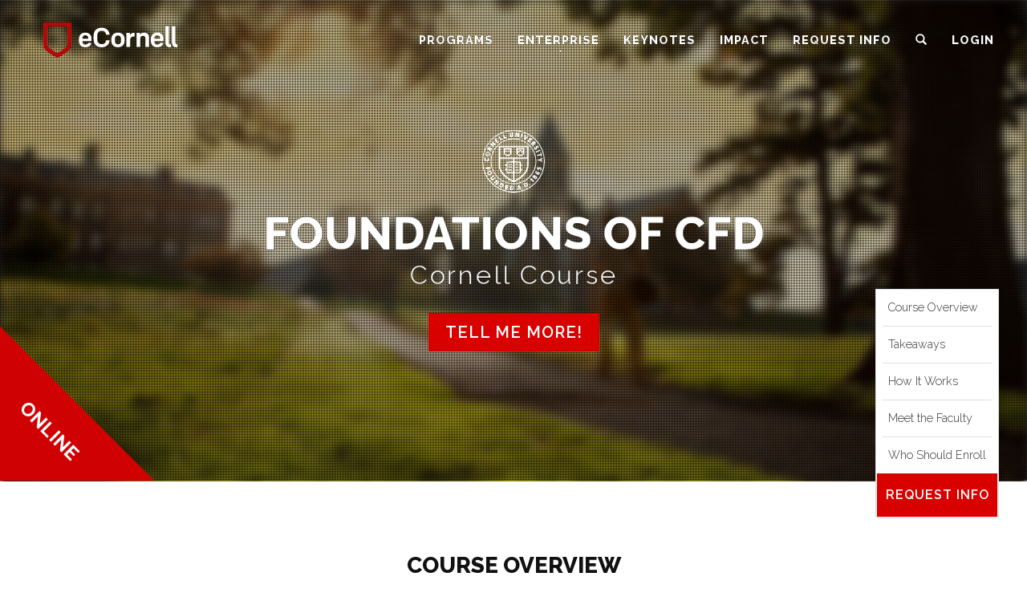

--- FILE ---
content_type: text/html; charset=UTF-8
request_url: https://ecornell.cornell.edu/corporate-programs/courses/engineering/foundations-of-cfd/
body_size: 29302
content:
<!DOCTYPE html><html lang="en-US"><head><meta charset="UTF-8" /><meta name="viewport" content="width=device-width, initial-scale=1.0"><link rel="preload" href="https://ecornell.cornell.edu/wp-content/themes/ecustom18/fonts/et-line.css?v=1" as="style" onload="this.onload=null;this.rel='stylesheet'"><link rel="preload" href="https://fonts.googleapis.com/css?family=Raleway:300,300i,400,400i,500,500i,600,600i,700,700i,800,800i&display=swap" as="style" onload="this.onload=null;this.rel='stylesheet'"> <noscript><link rel="stylesheet" href="https://ecornell.cornell.edu/wp-content/themes/ecustom18/fonts/et-line.css?v=1"><link rel="stylesheet" href="https://fonts.googleapis.com/css?family=Raleway:300,300i,400,400i,500,500i,600,600i,700,700i,800,800i&display=swap"> </noscript><link rel="profile" href="http://gmpg.org/xfn/11" /> <!-- HTML5 shim and Respond.js for IE8 support of HTML5 elements and media queries --> <!--[if lt IE 9]> <script src="https://oss.maxcdn.com/libs/html5shiv/3.7.2/html5shiv.js"></script> <script src="https://oss.maxcdn.com/libs/respond.js/1.4.2/respond.min.js"></script> <![endif]--><link rel="pingback" href="https://ecornell.cornell.edu/xmlrpc.php" /> <script type="text/javascript">//store template dir in js variable
	var templateDir = "https://ecornell.cornell.edu/wp-content/themes/ecustom18";
	document.domain = document.domain.split(".").slice(-2).join(".");//allows cross subdomain communication

    var ws_api_endpoint = 'https://cuttlefish.ecornell.com/api/';

	var use_https = true;
	var destinyPublicViewHost = 'https://portal.ecornell.cornell.edu';

	var webseries_mode = 'production';
	var webseries_server = 'https://keynotes.ecornell.com/';

	var isSingleCert = false;
	var isSingleCrsNew = true;
	var hasClearMenu = true;
	var isLp = false;
    var knView = false;

    var isPortal = false;
    var corpMode = true;

    var euCountries = ["AT","BE","BG","CZ","DK","DE","EE","FI","IE","EL","ES","FR","HR","IT","CY","LV","LT","LU","HU","MT","NL","PL","PT","RO","SI","SK","SE"];

    
	//Google Custom Search Engine
    (function() {
        var cx = '006021230338483373297:bhgfgvz2m7w';
        var gcse = document.createElement('script');
        gcse.type = 'text/javascript';
        //gcse.async = true;
        gcse.setAttribute('delay', 'https://cse.google.com/cse.js?cx=' + cx);

        //RTB-6102: remove duplicate alt attrs
        window.__gcse = {
            callback: ecSearchCallback
        };

        function ecSearchCallback() {
            var MutationObserver = window.MutationObserver || window.WebKitMutationObserver;
            var resultsElement = document.getElementsByClassName('cse-search-results')[0];

            if ( resultsElement ) {
                new MutationObserver(
                    function (mutations) {
                        for (var i = 0; i < mutations.length; ++i) {
                            if (mutations[i].target.classList.contains('gsc-results')) {

                                var resultThumbs = document.getElementsByClassName('gs-image');
                                for (i = 0; i < resultThumbs.length; ++i) {
                                    var thisThumb = resultThumbs[i];

                                    if (thisThumb.nodeName.toLowerCase() != 'img') {//google uses the same class for links
                                        continue;
                                    }

                                    var thisAlt = thisThumb.getAttribute('alt');
                                    if (thisAlt && thisAlt.toLowerCase().trim() == 'thumbnail image') {//google uses this generic text for all images without an alt
                                        thisThumb.setAttribute('alt', '');//blank is better for accessibility
                                    }
                                }

                                break;
                            }
                        }
                    }
                ).observe(resultsElement, {
                    subtree: true,
                    attributes: false,
                    childList: true,
                    characterData: false
                });
            }
        }

        var s = document.getElementsByTagName('script')[0];
        s.parentNode.insertBefore(gcse, s);
    })();

    var crtModes = [{"value":"all","label":"All"},{"value":"online","label":"Online Certificate Programs"},{"value":"on_campus","label":"On-Campus Programs"}];

    var suppressKnLink = false;</script> <style>img:is([sizes="auto" i], [sizes^="auto," i]) { contain-intrinsic-size: 3000px 1500px }</style><!-- All in One SEO 4.7.2 - aioseo.com --><title>Foundations of CFD - eCornell</title><meta name="description" content="In taking this eCornell course, you will examine the marketing mentality, the frameworks to aid in developing a marketing strategy, marketing ethics, and gain a high-level overview of branding." /><meta name="robots" content="max-image-preview:large" /><link rel="canonical" href="https://ecornell.cornell.edu/courses/engineering/foundations-of-cfd/" /><meta name="generator" content="All in One SEO (AIOSEO) 4.7.2" /><meta property="og:locale" content="en_US" /><meta property="og:site_name" content="eCornell - Online Education Programs" /><meta property="og:type" content="article" /><meta property="og:title" content="Foundations of CFD - eCornell" /><meta property="og:description" content="In taking this eCornell course, you will examine the marketing mentality, the frameworks to aid in developing a marketing strategy, marketing ethics, and gain a high-level overview of branding." /><meta property="og:url" content="https://ecornell.cornell.edu/courses/engineering/foundations-of-cfd/" /><meta property="article:published_time" content="2021-04-23T15:31:53+00:00" /><meta property="article:modified_time" content="2022-07-29T01:03:01+00:00" /><meta name="twitter:card" content="summary_large_image" /><meta name="twitter:title" content="Foundations of CFD - eCornell" /><meta name="twitter:description" content="In taking this eCornell course, you will examine the marketing mentality, the frameworks to aid in developing a marketing strategy, marketing ethics, and gain a high-level overview of branding." /> <script type="application/ld+json" class="aioseo-schema">{"@context":"https:\/\/schema.org","@graph":[{"@type":"BreadcrumbList","@id":"https:\/\/ecornell.cornell.edu\/courses\/engineering\/foundations-of-cfd\/#breadcrumblist","itemListElement":[{"@type":"ListItem","@id":"https:\/\/ecornell.cornell.edu\/#listItem","position":1,"name":"Home","item":"https:\/\/ecornell.cornell.edu\/","nextItem":"https:\/\/ecornell.cornell.edu\/courses\/#listItem"},{"@type":"ListItem","@id":"https:\/\/ecornell.cornell.edu\/courses\/#listItem","position":2,"name":"Course Categories","item":"https:\/\/ecornell.cornell.edu\/courses\/","nextItem":"https:\/\/ecornell.cornell.edu\/courses\/engineering\/#listItem","previousItem":"https:\/\/ecornell.cornell.edu\/#listItem"},{"@type":"ListItem","@id":"https:\/\/ecornell.cornell.edu\/courses\/engineering\/#listItem","position":3,"name":"Engineering","item":"https:\/\/ecornell.cornell.edu\/courses\/engineering\/","nextItem":"https:\/\/ecornell.cornell.edu\/courses\/engineering\/foundations-of-cfd\/#listItem","previousItem":"https:\/\/ecornell.cornell.edu\/courses\/#listItem"},{"@type":"ListItem","@id":"https:\/\/ecornell.cornell.edu\/courses\/engineering\/foundations-of-cfd\/#listItem","position":4,"name":"Foundations of CFD","previousItem":"https:\/\/ecornell.cornell.edu\/courses\/engineering\/#listItem"}]},{"@type":"Organization","@id":"https:\/\/ecornell.cornell.edu\/#organization","name":"eCornell","description":"Online Education Programs","url":"https:\/\/ecornell.cornell.edu\/"},{"@type":"WebPage","@id":"https:\/\/ecornell.cornell.edu\/courses\/engineering\/foundations-of-cfd\/#webpage","url":"https:\/\/ecornell.cornell.edu\/courses\/engineering\/foundations-of-cfd\/","name":"Foundations of CFD - eCornell","description":"In taking this eCornell course, you will examine the marketing mentality, the frameworks to aid in developing a marketing strategy, marketing ethics, and gain a high-level overview of branding.","inLanguage":"en-US","isPartOf":{"@id":"https:\/\/ecornell.cornell.edu\/#website"},"breadcrumb":{"@id":"https:\/\/ecornell.cornell.edu\/courses\/engineering\/foundations-of-cfd\/#breadcrumblist"},"datePublished":"2021-04-23T15:31:53+00:00","dateModified":"2022-07-29T01:03:01+00:00"},{"@type":"WebSite","@id":"https:\/\/ecornell.cornell.edu\/#website","url":"https:\/\/ecornell.cornell.edu\/","name":"eCornell","description":"Online Education Programs","inLanguage":"en-US","publisher":{"@id":"https:\/\/ecornell.cornell.edu\/#organization"}}]}</script> <!-- All in One SEO --><link rel="alternate" type="application/rss+xml" title="eCornell &raquo; Foundations of CFD Comments Feed" href="https://ecornell.cornell.edu/courses/engineering/foundations-of-cfd/feed/" /><style id='classic-theme-styles-inline-css' type='text/css'>/*! This file is auto-generated */
.wp-block-button__link{color:#fff;background-color:#32373c;border-radius:9999px;box-shadow:none;text-decoration:none;padding:calc(.667em + 2px) calc(1.333em + 2px);font-size:1.125em}.wp-block-file__button{background:#32373c;color:#fff;text-decoration:none}</style><style id='global-styles-inline-css' type='text/css'>:root{--wp--preset--aspect-ratio--square: 1;--wp--preset--aspect-ratio--4-3: 4/3;--wp--preset--aspect-ratio--3-4: 3/4;--wp--preset--aspect-ratio--3-2: 3/2;--wp--preset--aspect-ratio--2-3: 2/3;--wp--preset--aspect-ratio--16-9: 16/9;--wp--preset--aspect-ratio--9-16: 9/16;--wp--preset--color--black: #000000;--wp--preset--color--cyan-bluish-gray: #abb8c3;--wp--preset--color--white: #ffffff;--wp--preset--color--pale-pink: #f78da7;--wp--preset--color--vivid-red: #cf2e2e;--wp--preset--color--luminous-vivid-orange: #ff6900;--wp--preset--color--luminous-vivid-amber: #fcb900;--wp--preset--color--light-green-cyan: #7bdcb5;--wp--preset--color--vivid-green-cyan: #00d084;--wp--preset--color--pale-cyan-blue: #8ed1fc;--wp--preset--color--vivid-cyan-blue: #0693e3;--wp--preset--color--vivid-purple: #9b51e0;--wp--preset--gradient--vivid-cyan-blue-to-vivid-purple: linear-gradient(135deg,rgba(6,147,227,1) 0%,rgb(155,81,224) 100%);--wp--preset--gradient--light-green-cyan-to-vivid-green-cyan: linear-gradient(135deg,rgb(122,220,180) 0%,rgb(0,208,130) 100%);--wp--preset--gradient--luminous-vivid-amber-to-luminous-vivid-orange: linear-gradient(135deg,rgba(252,185,0,1) 0%,rgba(255,105,0,1) 100%);--wp--preset--gradient--luminous-vivid-orange-to-vivid-red: linear-gradient(135deg,rgba(255,105,0,1) 0%,rgb(207,46,46) 100%);--wp--preset--gradient--very-light-gray-to-cyan-bluish-gray: linear-gradient(135deg,rgb(238,238,238) 0%,rgb(169,184,195) 100%);--wp--preset--gradient--cool-to-warm-spectrum: linear-gradient(135deg,rgb(74,234,220) 0%,rgb(151,120,209) 20%,rgb(207,42,186) 40%,rgb(238,44,130) 60%,rgb(251,105,98) 80%,rgb(254,248,76) 100%);--wp--preset--gradient--blush-light-purple: linear-gradient(135deg,rgb(255,206,236) 0%,rgb(152,150,240) 100%);--wp--preset--gradient--blush-bordeaux: linear-gradient(135deg,rgb(254,205,165) 0%,rgb(254,45,45) 50%,rgb(107,0,62) 100%);--wp--preset--gradient--luminous-dusk: linear-gradient(135deg,rgb(255,203,112) 0%,rgb(199,81,192) 50%,rgb(65,88,208) 100%);--wp--preset--gradient--pale-ocean: linear-gradient(135deg,rgb(255,245,203) 0%,rgb(182,227,212) 50%,rgb(51,167,181) 100%);--wp--preset--gradient--electric-grass: linear-gradient(135deg,rgb(202,248,128) 0%,rgb(113,206,126) 100%);--wp--preset--gradient--midnight: linear-gradient(135deg,rgb(2,3,129) 0%,rgb(40,116,252) 100%);--wp--preset--font-size--small: 13px;--wp--preset--font-size--medium: 20px;--wp--preset--font-size--large: 36px;--wp--preset--font-size--x-large: 42px;--wp--preset--spacing--20: 0.44rem;--wp--preset--spacing--30: 0.67rem;--wp--preset--spacing--40: 1rem;--wp--preset--spacing--50: 1.5rem;--wp--preset--spacing--60: 2.25rem;--wp--preset--spacing--70: 3.38rem;--wp--preset--spacing--80: 5.06rem;--wp--preset--shadow--natural: 6px 6px 9px rgba(0, 0, 0, 0.2);--wp--preset--shadow--deep: 12px 12px 50px rgba(0, 0, 0, 0.4);--wp--preset--shadow--sharp: 6px 6px 0px rgba(0, 0, 0, 0.2);--wp--preset--shadow--outlined: 6px 6px 0px -3px rgba(255, 255, 255, 1), 6px 6px rgba(0, 0, 0, 1);--wp--preset--shadow--crisp: 6px 6px 0px rgba(0, 0, 0, 1);}:where(.is-layout-flex){gap: 0.5em;}:where(.is-layout-grid){gap: 0.5em;}body .is-layout-flex{display: flex;}.is-layout-flex{flex-wrap: wrap;align-items: center;}.is-layout-flex > :is(*, div){margin: 0;}body .is-layout-grid{display: grid;}.is-layout-grid > :is(*, div){margin: 0;}:where(.wp-block-columns.is-layout-flex){gap: 2em;}:where(.wp-block-columns.is-layout-grid){gap: 2em;}:where(.wp-block-post-template.is-layout-flex){gap: 1.25em;}:where(.wp-block-post-template.is-layout-grid){gap: 1.25em;}.has-black-color{color: var(--wp--preset--color--black) !important;}.has-cyan-bluish-gray-color{color: var(--wp--preset--color--cyan-bluish-gray) !important;}.has-white-color{color: var(--wp--preset--color--white) !important;}.has-pale-pink-color{color: var(--wp--preset--color--pale-pink) !important;}.has-vivid-red-color{color: var(--wp--preset--color--vivid-red) !important;}.has-luminous-vivid-orange-color{color: var(--wp--preset--color--luminous-vivid-orange) !important;}.has-luminous-vivid-amber-color{color: var(--wp--preset--color--luminous-vivid-amber) !important;}.has-light-green-cyan-color{color: var(--wp--preset--color--light-green-cyan) !important;}.has-vivid-green-cyan-color{color: var(--wp--preset--color--vivid-green-cyan) !important;}.has-pale-cyan-blue-color{color: var(--wp--preset--color--pale-cyan-blue) !important;}.has-vivid-cyan-blue-color{color: var(--wp--preset--color--vivid-cyan-blue) !important;}.has-vivid-purple-color{color: var(--wp--preset--color--vivid-purple) !important;}.has-black-background-color{background-color: var(--wp--preset--color--black) !important;}.has-cyan-bluish-gray-background-color{background-color: var(--wp--preset--color--cyan-bluish-gray) !important;}.has-white-background-color{background-color: var(--wp--preset--color--white) !important;}.has-pale-pink-background-color{background-color: var(--wp--preset--color--pale-pink) !important;}.has-vivid-red-background-color{background-color: var(--wp--preset--color--vivid-red) !important;}.has-luminous-vivid-orange-background-color{background-color: var(--wp--preset--color--luminous-vivid-orange) !important;}.has-luminous-vivid-amber-background-color{background-color: var(--wp--preset--color--luminous-vivid-amber) !important;}.has-light-green-cyan-background-color{background-color: var(--wp--preset--color--light-green-cyan) !important;}.has-vivid-green-cyan-background-color{background-color: var(--wp--preset--color--vivid-green-cyan) !important;}.has-pale-cyan-blue-background-color{background-color: var(--wp--preset--color--pale-cyan-blue) !important;}.has-vivid-cyan-blue-background-color{background-color: var(--wp--preset--color--vivid-cyan-blue) !important;}.has-vivid-purple-background-color{background-color: var(--wp--preset--color--vivid-purple) !important;}.has-black-border-color{border-color: var(--wp--preset--color--black) !important;}.has-cyan-bluish-gray-border-color{border-color: var(--wp--preset--color--cyan-bluish-gray) !important;}.has-white-border-color{border-color: var(--wp--preset--color--white) !important;}.has-pale-pink-border-color{border-color: var(--wp--preset--color--pale-pink) !important;}.has-vivid-red-border-color{border-color: var(--wp--preset--color--vivid-red) !important;}.has-luminous-vivid-orange-border-color{border-color: var(--wp--preset--color--luminous-vivid-orange) !important;}.has-luminous-vivid-amber-border-color{border-color: var(--wp--preset--color--luminous-vivid-amber) !important;}.has-light-green-cyan-border-color{border-color: var(--wp--preset--color--light-green-cyan) !important;}.has-vivid-green-cyan-border-color{border-color: var(--wp--preset--color--vivid-green-cyan) !important;}.has-pale-cyan-blue-border-color{border-color: var(--wp--preset--color--pale-cyan-blue) !important;}.has-vivid-cyan-blue-border-color{border-color: var(--wp--preset--color--vivid-cyan-blue) !important;}.has-vivid-purple-border-color{border-color: var(--wp--preset--color--vivid-purple) !important;}.has-vivid-cyan-blue-to-vivid-purple-gradient-background{background: var(--wp--preset--gradient--vivid-cyan-blue-to-vivid-purple) !important;}.has-light-green-cyan-to-vivid-green-cyan-gradient-background{background: var(--wp--preset--gradient--light-green-cyan-to-vivid-green-cyan) !important;}.has-luminous-vivid-amber-to-luminous-vivid-orange-gradient-background{background: var(--wp--preset--gradient--luminous-vivid-amber-to-luminous-vivid-orange) !important;}.has-luminous-vivid-orange-to-vivid-red-gradient-background{background: var(--wp--preset--gradient--luminous-vivid-orange-to-vivid-red) !important;}.has-very-light-gray-to-cyan-bluish-gray-gradient-background{background: var(--wp--preset--gradient--very-light-gray-to-cyan-bluish-gray) !important;}.has-cool-to-warm-spectrum-gradient-background{background: var(--wp--preset--gradient--cool-to-warm-spectrum) !important;}.has-blush-light-purple-gradient-background{background: var(--wp--preset--gradient--blush-light-purple) !important;}.has-blush-bordeaux-gradient-background{background: var(--wp--preset--gradient--blush-bordeaux) !important;}.has-luminous-dusk-gradient-background{background: var(--wp--preset--gradient--luminous-dusk) !important;}.has-pale-ocean-gradient-background{background: var(--wp--preset--gradient--pale-ocean) !important;}.has-electric-grass-gradient-background{background: var(--wp--preset--gradient--electric-grass) !important;}.has-midnight-gradient-background{background: var(--wp--preset--gradient--midnight) !important;}.has-small-font-size{font-size: var(--wp--preset--font-size--small) !important;}.has-medium-font-size{font-size: var(--wp--preset--font-size--medium) !important;}.has-large-font-size{font-size: var(--wp--preset--font-size--large) !important;}.has-x-large-font-size{font-size: var(--wp--preset--font-size--x-large) !important;}
:where(.wp-block-post-template.is-layout-flex){gap: 1.25em;}:where(.wp-block-post-template.is-layout-grid){gap: 1.25em;}
:where(.wp-block-columns.is-layout-flex){gap: 2em;}:where(.wp-block-columns.is-layout-grid){gap: 2em;}
:root :where(.wp-block-pullquote){font-size: 1.5em;line-height: 1.6;}</style><link rel='stylesheet' id='bs3-style-css' href='https://ecornell.cornell.edu/wp-content/themes/ecustom18/css/bootstrap.min.css?ver=1766076821' type='text/css' media='all' /><link rel='stylesheet' id='ecornell-style-css' href='https://ecornell.cornell.edu/wp-content/themes/ecustom18/style.css?ver=1769102175' type='text/css' media='all' /><link rel='stylesheet' id='wp-add-custom-css-css' href='https://ecornell.cornell.edu?display_custom_css=css&#038;ver=6.8.3' type='text/css' media='all' /> <script type="text/javascript" defer src="https://ecornell.cornell.edu/wp-includes/js/jquery/jquery.min.js?ver=3.7.1" id="jquery-core-js"></script> <script type="text/javascript" defer src="https://ecornell.cornell.edu/wp-content/themes/ecustom18/js/jquery-cookie.min.js" id="jquery-cookie-js-js"></script> <script type="text/javascript" id="ajax-test-js-extra">/* <![CDATA[ */
var the_ajax_script = {"ajaxurl":"https:\/\/ecornell.cornell.edu\/wp-admin\/admin-ajax.php"};
/* ]]> */</script> <script type="text/javascript" defer src="https://ecornell.cornell.edu/wp-content/plugins/google-site-verification-using-meta-tag//verification.js?ver=6.8.3" id="ajax-test-js"></script> <link rel="https://api.w.org/" href="https://ecornell.cornell.edu/wp-json/" /><link rel="alternate" title="JSON" type="application/json" href="https://ecornell.cornell.edu/wp-json/wp/v2/pages/21178" /><link rel="EditURI" type="application/rsd+xml" title="RSD" href="https://ecornell.cornell.edu/xmlrpc.php?rsd" /><link rel='shortlink' href='https://ecornell.cornell.edu/?p=21178' /><link rel="alternate" title="oEmbed (JSON)" type="application/json+oembed" href="https://ecornell.cornell.edu/wp-json/oembed/1.0/embed?url=https%3A%2F%2Fecornell.cornell.edu%2Fcourses%2Fengineering%2Ffoundations-of-cfd%2F" /><link rel="alternate" title="oEmbed (XML)" type="text/xml+oembed" href="https://ecornell.cornell.edu/wp-json/oembed/1.0/embed?url=https%3A%2F%2Fecornell.cornell.edu%2Fcourses%2Fengineering%2Ffoundations-of-cfd%2F&#038;format=xml" /><style type="text/css">.pp-podcast {opacity: 0;}</style><style type="text/css" id="sns_global_styles">.lp-content-wrapper .footer a[href*="sitemap"],
.lp-content-wrapper .footer .divider {
  display: none !important;
}

/* page-level faculty portal footer hidden in favor of iframed footer */
.parent-pageid-22597:not(.page-id-28485) footer {
display: none !important;
}


.fixed-form-inner .text-white .checkbox-custom {
	background-color: #fff !important;
}

.fixed-form-inner .text-white .check-text {
	text-align: left;
}

.plus-sep {
	line-height:1;
}

/* cookie consent */
.cky-btn-revisit-wrapper {
	background-color: gray !important;
}

.cky-banner-bottom {
  width: 50% !important;
  left: 50% !important;
  right: auto !important;
  transform: translateX(-50%) !important;
}

/* Qualified chat */
body:has(#sidebarNav) iframe#q-messenger-frame:not(.qlfd-maximized) {
	left: 0 !important;
}

body:has(iframe#q-messenger-frame.qlfd-maximized) #sidebarNav {
	opacity: 0 !important;
}

.modal.form-modal .modal-dialog .form-field {
text-align: left !important;
}</style><script type="text/javascript" id="sns_global_scripts_in_head">try {
    if (window.location.href.indexOf('faculty-portal')!=-1 && window.self !== window.top) {
        window.parent.postMessage('scrollToTop', '*');
    }
} catch(ex) {
        console.log(ex);
}</script> <!-- Qualified --> <script>var qUserAttrs = {"current_page":"https:\/\/ecornell.cornell.edu\/corporate-programs\/courses\/engineering\/foundations-of-cfd\/","program_of_interest":"Fluid Dynamics Simulations Using Ansys"};
    
    (function(w,q){w['QualifiedObject']=q;w[q]=w[q]||function(){
    (w[q].q=w[q].q||[]).push(arguments)};})(window,'qualified')</script> <script async src="https://js.qualified.com/qualified.js?token=jdYDnAabyiVh1opX"></script> <!-- End Qualified --> <!--
Plugin: Google meta tag Site Verification Plugin
Tracking Code.  --><meta name="google-site-verification" content="P4JUXqGB58gHckPVuGBJUvCFkJZQyTwJ1iKppEfwGBk"/><script>var d = new Date();
            d.setTime(d.getTime() + (90*24*60*60*1000));//90 days
            var expires = "expires="+ d.toUTCString();
            document.cookie = "catAccCookies=1;" + expires + ";domain=cornell.edu; path=/";</script><link rel="shortcut icon" href="https://ecornell.cornell.edu/wp-content/themes/ecustom18/img/favicon.png" /></head><body class="wp-singular page-template page-template-course page-template-course-php page page-id-21178 page-child parent-pageid-12759 wp-theme-ecustom18 single-crs-page has-tall-menu has-clear-menu ecornell-www"> <!--<div class="loader"></div>--> <script>var catalogDown  = '';</script> <script type="application/ld+json">{"@context": "http://schema.org","@type" : ["WebSite", "Organization"],"logo": "https://ecornell.cornell.edu/wp-content/themes/ecustom18/img/ecornell-logo-red-shield-white-txt.svg", "name": "eCornell","url": "https://ecornell.cornell.edu", "sameAs": [ "https://www.facebook.com/ecornell", "https://twitter.com/ecornell_online", "https://www.youtube.com/user/eCornellOnline", "https://www.linkedin.com/company/ecornell/"],"contactPoint": [{"@type": "ContactPoint","telephone": "+1-866-326-7635", "contactOption" : "TollFree","contactType": "customer support"}]}</script> <!-- Header Navigation Section --> <a class="skip-link sr-only" href="#mainContent">Skip to content</a><div class="visible-print-block" aria-hidden="true"><img alt="eCornell logo" loading="lazy" class="center-block" src="https://ecornell.cornell.edu/wp-content/themes/ecustom18/img/ec-logo-smaller.png" style="width:150px !important; margin-bottom:30px;" /></div><header role="banner" id="navHeader" data-destiny-pv="https://portal.ecornell.cornell.edu" class="hidden-print"><div class="hidden" id="phonePopup"><div class='text-nowrap'><div class="h3" style='margin-top:0;'><a href='tel:+1-833-880-9959' class='no-print'>833-880-9959</a></div><p class='outside-usa'><span class='glyphicon glyphicon-globe'></span> <a href='tel:+1-607-330-3200' class='no-print'>Outside USA: +1&#8209;607&#8209;330&#8209;3200</p></a></div></div><div id="menuChangeText" class="visible-xs visible-sm"></div><nav aria-label="Main Navigation" class="navbar  navbar-default  navbar-absolute-top " orig-class=" navbar-default  navbar-absolute-top "><div class="header-container container-fluid"> <!-- Brand and toggle get grouped for better mobile display --><div class="navbar-header force-pos-rel "> <span class="cart-info-wrapper hidden"><a class="cart-info visible-xs visible-sm pull-right" href="https://portal.ecornell.cornell.edu/coursebasket/publicCourseBasket.do?method=load" rel="nofollow noopener"><span class="glyphicon glyphicon-shopping-cart"></span><span class="badge">0</span></a></span> <button type="button" class="navbar-toggle collapsed" data-toggle="collapse"
 data-target="#headerNavCollapse" aria-expanded="false"> <span class="sr-only">Toggle navigation</span> <span class="icon-bar"></span> <span class="icon-bar"></span> <span class="icon-bar"></span> </button> <a class="navbar-brand" href="/"><img loading="lazy" alt="eCornell logo" src="https://ecornell.cornell.edu/wp-content/themes/ecustom18/img/ecornell-logo-red-shield-white-txt.svg" /></a></div><div class="navbar-right"> <!-- Collect the nav links, forms, and other content for toggling --><div class="collapse navbar-collapse" id="headerNavCollapse"> <script>ecSearchData = [{"title":"5G Strategy","permalink":"https:\/\/ecornell.cornell.edu\/certificates\/technology\/5g-strategy\/"},{"title":"Accounting","permalink":"https:\/\/ecornell.cornell.edu\/certificates\/financial-management\/accounting\/"},{"title":"Adaptive Healthcare Strategy","permalink":"https:\/\/ecornell.cornell.edu\/certificates\/healthcare\/adaptive-healthcare-strategy\/"},{"title":"Advanced Hospitality Revenue Management: Pricing and Demand Strategies","permalink":"https:\/\/ecornell.cornell.edu\/certificates\/hospitality-and-foodservice-management\/advanced-hospitality-revenue-management-pricing-and-demand-strategies\/"},{"title":"Agentic AI Architecture","permalink":"https:\/\/ecornell.cornell.edu\/certificates\/ai\/agentic-ai-architecture\/"},{"title":"AI 360","permalink":"https:\/\/ecornell.cornell.edu\/certificates\/ai\/ai-360\/"},{"title":"AI for Digital Transformation","permalink":"https:\/\/ecornell.cornell.edu\/certificates\/ai\/ai-for-digital-transformation\/"},{"title":"AI in Finance","permalink":"https:\/\/ecornell.cornell.edu\/certificates\/ai\/ai-in-finance\/"},{"title":"AI in Healthcare","permalink":"https:\/\/ecornell.cornell.edu\/certificates\/healthcare\/ai-in-healthcare\/"},{"title":"AI in Hospitality","permalink":"https:\/\/ecornell.cornell.edu\/certificates\/hospitality-and-foodservice-management\/ai-in-hospitality\/"},{"title":"AI Law and Policy","permalink":"https:\/\/ecornell.cornell.edu\/certificates\/ai\/ai-law-and-policy\/"},{"title":"AI Skills for Workplace Communications","permalink":"https:\/\/ecornell.cornell.edu\/certificates\/ai\/ai-skills-for-workplace-communications\/"},{"title":"AI Strategy","permalink":"https:\/\/ecornell.cornell.edu\/certificates\/ai\/ai-strategy\/"},{"title":"Applied Machine Learning and AI","permalink":"https:\/\/ecornell.cornell.edu\/certificates\/technology\/applied-machine-learning-and-ai\/"},{"title":"Applied Statistics","permalink":"https:\/\/ecornell.cornell.edu\/certificates\/data-science-analytics\/applied-statistics\/"},{"title":"Beekeeping Essentials","permalink":"https:\/\/ecornell.cornell.edu\/certificates\/beekeeping\/beekeeping-essentials\/"},{"title":"Beer Essentials","permalink":"https:\/\/ecornell.cornell.edu\/certificates\/hospitality-and-foodservice-management\/beer-essentials\/"},{"title":"Big Data for Big Policy Problems","permalink":"https:\/\/ecornell.cornell.edu\/certificates\/data-science-analytics\/big-data-for-big-policy-problems\/"},{"title":"Big Data for Policy","permalink":"https:\/\/ecornell.cornell.edu\/certificates\/data-science-analytics\/big-data-for-policy\/"},{"title":"Blockchain Essentials","permalink":"https:\/\/ecornell.cornell.edu\/certificates\/technology\/blockchain-essentials\/"},{"title":"Board of Directors Forum at Cornell Tech","permalink":"https:\/\/ecornell.cornell.edu\/certificates\/financial-management\/board-of-directors-forum\/"},{"title":"Brand Management","permalink":"https:\/\/ecornell.cornell.edu\/certificates\/marketing\/brand-management\/"},{"title":"Brand Storytelling","permalink":"https:\/\/ecornell.cornell.edu\/certificates\/marketing\/brand-storytelling\/"},{"title":"Business Analytics","permalink":"https:\/\/ecornell.cornell.edu\/certificates\/financial-management\/business-analytics\/"},{"title":"Business Communication","permalink":"https:\/\/ecornell.cornell.edu\/certificates\/financial-management\/business-communication\/"},{"title":"Business Contracts","permalink":"https:\/\/ecornell.cornell.edu\/certificates\/financial-management\/business-contracts\/"},{"title":"Business Economics","permalink":"https:\/\/ecornell.cornell.edu\/certificates\/financial-management\/business-economics\/"},{"title":"Business Ethics","permalink":"https:\/\/ecornell.cornell.edu\/certificates\/law\/business-ethics\/"},{"title":"Business Law","permalink":"https:\/\/ecornell.cornell.edu\/certificates\/financial-management\/business-law\/"},{"title":"Business Management Essentials","permalink":"https:\/\/ecornell.cornell.edu\/certificates\/financial-management\/business-management-essentials\/"},{"title":"Business Management in STEM","permalink":"https:\/\/ecornell.cornell.edu\/certificates\/financial-management\/business-management-in-stem\/"},{"title":"Business Statistics","permalink":"https:\/\/ecornell.cornell.edu\/certificates\/data-science-analytics\/business-statistics\/"},{"title":"Business Strategy","permalink":"https:\/\/ecornell.cornell.edu\/certificates\/leadership-and-strategic-management\/business-strategy\/"},{"title":"Business Writing","permalink":"https:\/\/ecornell.cornell.edu\/certificates\/financial-management\/business-writing\/"},{"title":"Cancer Biology for Everyone","permalink":"https:\/\/ecornell.cornell.edu\/certificates\/healthcare\/cancer-biology-for-everyone\/"},{"title":"Cannabis Law and Policy","permalink":"https:\/\/ecornell.cornell.edu\/certificates\/law\/cannabis-law-and-policy\/"},{"title":"Change Management","permalink":"https:\/\/ecornell.cornell.edu\/certificates\/leadership-and-strategic-management\/change-management\/"},{"title":"Client-Directed Counseling for Nutrition Professionals","permalink":"https:\/\/ecornell.cornell.edu\/certificates\/nutrition\/client-directed-counseling-for-nutrition-professionals\/"},{"title":"Commercial Real Estate","permalink":"https:\/\/ecornell.cornell.edu\/certificates\/real-estate\/commercial-real-estate\/"},{"title":"Communications 360","permalink":"https:\/\/ecornell.cornell.edu\/certificates\/financial-management\/communications-360\/"},{"title":"Community-Engaged Learning","permalink":"https:\/\/ecornell.cornell.edu\/certificates\/diversity-inclusion\/community-engaged-learning\/"},{"title":"Compensation and Benefits","permalink":"https:\/\/ecornell.cornell.edu\/certificates\/human-resources\/compensation-and-benefits\/"},{"title":"Complex Decision-Making","permalink":"https:\/\/ecornell.cornell.edu\/certificates\/financial-management\/complex-decision-making\/"},{"title":"Compliance Systems","permalink":"https:\/\/ecornell.cornell.edu\/certificates\/human-resources\/compliance-systems\/"},{"title":"Conflict Resolution","permalink":"https:\/\/ecornell.cornell.edu\/certificates\/human-resources\/conflict-resolution\/"},{"title":"Consumer Behavior","permalink":"https:\/\/ecornell.cornell.edu\/certificates\/marketing\/consumer-behavior\/"},{"title":"Content Writing","permalink":"https:\/\/ecornell.cornell.edu\/certificates\/marketing\/content-writing\/"},{"title":"Corporate Communication","permalink":"https:\/\/ecornell.cornell.edu\/certificates\/marketing\/corporate-communication\/"},{"title":"Corporate Governance","permalink":"https:\/\/ecornell.cornell.edu\/certificates\/law\/corporate-governance\/"},{"title":"Corporate Sustainability","permalink":"https:\/\/ecornell.cornell.edu\/certificates\/financial-management\/corporate-sustainability\/"},{"title":"Country Risk Analysis","permalink":"https:\/\/ecornell.cornell.edu\/certificates\/environmental-social-governance\/country-risk-analysis\/"},{"title":"Craft Brewing","permalink":"https:\/\/ecornell.cornell.edu\/certificates\/food-and-plant-science\/craft-brewing\/"},{"title":"Creative Writing","permalink":"https:\/\/ecornell.cornell.edu\/certificates\/marketing\/creative-writing\/"},{"title":"Critical Thinking","permalink":"https:\/\/ecornell.cornell.edu\/certificates\/leadership-and-strategic-management\/critical-thinking\/"},{"title":"Cybersecurity","permalink":"https:\/\/ecornell.cornell.edu\/certificates\/technology\/cybersecurity\/"},{"title":"Cybersecurity and AI Strategy","permalink":"https:\/\/ecornell.cornell.edu\/certificates\/technology\/cybersecurity-and-ai-strategy\/"},{"title":"Cybersecurity Leadership","permalink":"https:\/\/ecornell.cornell.edu\/certificates\/technology\/cybersecurity-leadership\/"},{"title":"Data Analytics","permalink":"https:\/\/ecornell.cornell.edu\/certificates\/data-science-analytics\/data-analytics\/"},{"title":"Data Analytics 360","permalink":"https:\/\/ecornell.cornell.edu\/certificates\/data-science-analytics\/data-analytics-360\/"},{"title":"Data Analytics in R","permalink":"https:\/\/ecornell.cornell.edu\/certificates\/data-science-analytics\/data-analytics-in-r\/"},{"title":"Data Ethics","permalink":"https:\/\/ecornell.cornell.edu\/certificates\/data-science-analytics\/data-ethics\/"},{"title":"Data Management in SQL","permalink":"https:\/\/ecornell.cornell.edu\/certificates\/data-science-analytics\/data-management-in-sql\/"},{"title":"Data Privacy Strategy","permalink":"https:\/\/ecornell.cornell.edu\/certificates\/marketing\/data-privacy-strategy\/"},{"title":"Data Science","permalink":"https:\/\/ecornell.cornell.edu\/certificates\/data-science-analytics\/data-science\/"},{"title":"Data Science and Decision Making","permalink":"https:\/\/ecornell.cornell.edu\/certificates\/data-science-analytics\/data-science-and-decision-making\/"},{"title":"Data Science Essentials","permalink":"https:\/\/ecornell.cornell.edu\/certificates\/data-science-analytics\/data-science-essentials\/"},{"title":"Data Science Modeling","permalink":"https:\/\/ecornell.cornell.edu\/certificates\/data-science-analytics\/data-science-modeling\/"},{"title":"Data Science With SQL and Tableau","permalink":"https:\/\/ecornell.cornell.edu\/certificates\/data-science-analytics\/data-science-with-sql-and-tableau\/"},{"title":"Data Security and Privacy Policy","permalink":"https:\/\/ecornell.cornell.edu\/certificates\/financial-management\/data-security-and-privacy-policy\/"},{"title":"Data Visualization With Tableau","permalink":"https:\/\/ecornell.cornell.edu\/certificates\/data-science-analytics\/data-visualization-with-tableau\/"},{"title":"Decision Analysis","permalink":"https:\/\/ecornell.cornell.edu\/certificates\/engineering\/decision-analysis\/"},{"title":"Demand Marketing","permalink":"https:\/\/ecornell.cornell.edu\/certificates\/marketing\/demand-marketing\/"},{"title":"Design Thinking","permalink":"https:\/\/ecornell.cornell.edu\/certificates\/engineering\/design-thinking\/"},{"title":"Designing and Building AI Solutions","permalink":"https:\/\/ecornell.cornell.edu\/certificates\/technology\/designing-and-building-ai-solutions\/"},{"title":"Digital Business Operations","permalink":"https:\/\/ecornell.cornell.edu\/certificates\/financial-management\/digital-business-operations\/"},{"title":"Digital Leadership","permalink":"https:\/\/ecornell.cornell.edu\/certificates\/technology\/digital-leadership\/"},{"title":"Digital Marketing","permalink":"https:\/\/ecornell.cornell.edu\/certificates\/marketing\/digital-marketing\/"},{"title":"Digital Marketing 360","permalink":"https:\/\/ecornell.cornell.edu\/certificates\/marketing\/digital-marketing-360\/"},{"title":"Digital Photography","permalink":"https:\/\/ecornell.cornell.edu\/certificates\/marketing\/digital-photography\/"},{"title":"Diversity, Equity, and Inclusion","permalink":"https:\/\/ecornell.cornell.edu\/certificates\/leadership-and-strategic-management\/diversity-equity-and-inclusion\/"},{"title":"Diversity, Equity, and Inclusion for HR","permalink":"https:\/\/ecornell.cornell.edu\/certificates\/human-resources\/diversity-and-inclusion-for-hr\/"},{"title":"Diversity, Equity, and Inclusion: Building a Diverse Workforce","permalink":"https:\/\/ecornell.cornell.edu\/certificates\/human-resources\/diversity-equity-and-inclusion-building-a-diverse-workforce\/"},{"title":"Emerging Markets","permalink":"https:\/\/ecornell.cornell.edu\/certificates\/financial-management\/emerging-markets\/"},{"title":"Employee Relations and Investigations","permalink":"https:\/\/ecornell.cornell.edu\/certificates\/human-resources\/employee-relations-and-investigations\/"},{"title":"Employment Law","permalink":"https:\/\/ecornell.cornell.edu\/certificates\/human-resources\/employment-law\/"},{"title":"Employment Law for Leaders","permalink":"https:\/\/ecornell.cornell.edu\/certificates\/financial-management\/employment-law-for-leaders\/"},{"title":"Engineering Leadership","permalink":"https:\/\/ecornell.cornell.edu\/certificates\/engineering\/engineering-leadership\/"},{"title":"Entertainment Law and Business","permalink":"https:\/\/ecornell.cornell.edu\/certificates\/law\/entertainment-law-and-business\/"},{"title":"Equitable Community Change","permalink":"https:\/\/ecornell.cornell.edu\/certificates\/diversity-inclusion\/equitable-community-change\/"},{"title":"Excel VBA Analytics","permalink":"https:\/\/ecornell.cornell.edu\/certificates\/financial-management\/excel-vba-analytics\/"},{"title":"Executive Compensation Fundamentals","permalink":"https:\/\/ecornell.cornell.edu\/certificates\/human-resources\/executive-compensation-fundamentals\/"},{"title":"Executive Healthcare Leadership","permalink":"https:\/\/ecornell.cornell.edu\/certificates\/healthcare\/executive-healthcare-leadership\/"},{"title":"Executive Leadership","permalink":"https:\/\/ecornell.cornell.edu\/certificates\/leadership-and-strategic-management\/executive-leadership\/"},{"title":"Executive Presence","permalink":"https:\/\/ecornell.cornell.edu\/certificates\/leadership-and-strategic-management\/executive-presence\/"},{"title":"Executive Women in Leadership","permalink":"https:\/\/ecornell.cornell.edu\/certificates\/leadership-and-strategic-management\/executive-women-in-leadership\/"},{"title":"Family Business Leadership","permalink":"https:\/\/ecornell.cornell.edu\/certificates\/leadership-and-strategic-management\/family-business-leadership\/"},{"title":"Fashion Design Management","permalink":"https:\/\/ecornell.cornell.edu\/certificates\/financial-management\/fashion-design-management\/"},{"title":"Finance for Engineers","permalink":"https:\/\/ecornell.cornell.edu\/certificates\/engineering\/finance-for-engineers\/"},{"title":"Financial Institutions and Regulations","permalink":"https:\/\/ecornell.cornell.edu\/certificates\/financial-management\/financial-institutions-and-regulations\/"},{"title":"Financial Management","permalink":"https:\/\/ecornell.cornell.edu\/certificates\/financial-management\/financial-management\/"},{"title":"Financial Success for Nonprofits","permalink":"https:\/\/ecornell.cornell.edu\/certificates\/financial-management\/financial-success-for-nonprofits\/"},{"title":"Finite Element Analysis","permalink":"https:\/\/ecornell.cornell.edu\/certificates\/engineering\/finite-element-analysis\/"},{"title":"FinTech","permalink":"https:\/\/ecornell.cornell.edu\/certificates\/financial-management\/fintech\/"},{"title":"Fluid Dynamics Simulations  Using Ansys","permalink":"https:\/\/ecornell.cornell.edu\/certificates\/engineering\/fluid-dynamics-simulations-using-ansys\/"},{"title":"Food and Beverage Management","permalink":"https:\/\/ecornell.cornell.edu\/certificates\/hospitality-and-foodservice-management\/food-and-beverage-management\/"},{"title":"Food Executive Program","permalink":"https:\/\/ecornell.cornell.edu\/certificates\/financial-management\/food-executive-program\/"},{"title":"Food Processing Unit Operations","permalink":"https:\/\/ecornell.cornell.edu\/certificates\/food-and-plant-science\/food-processing-unit-operations\/"},{"title":"Food Product Development","permalink":"https:\/\/ecornell.cornell.edu\/certificates\/financial-management\/food-product-development\/"},{"title":"Frontline Skills","permalink":"https:\/\/ecornell.cornell.edu\/certificates\/leadership-and-strategic-management\/frontline-skills\/"},{"title":"General Managers Program","permalink":"https:\/\/ecornell.cornell.edu\/certificates\/hospitality-and-foodservice-management\/general-managers-program\/"},{"title":"Generative AI for Productivity","permalink":"https:\/\/ecornell.cornell.edu\/certificates\/technology\/generative-ai-for-productivity\/"},{"title":"Growth Marketing","permalink":"https:\/\/ecornell.cornell.edu\/certificates\/marketing\/growth-marketing\/"},{"title":"Healthcare Change Management","permalink":"https:\/\/ecornell.cornell.edu\/certificates\/healthcare\/healthcare-change-management\/"},{"title":"Healthcare Facilities Planning and Design","permalink":"https:\/\/ecornell.cornell.edu\/certificates\/healthcare\/healthcare-facilities-planning-and-design\/"},{"title":"Healthcare Law","permalink":"https:\/\/ecornell.cornell.edu\/certificates\/healthcare\/healthcare-law\/"},{"title":"Healthcare Management","permalink":"https:\/\/ecornell.cornell.edu\/certificates\/healthcare\/healthcare-management\/"},{"title":"Healthcare Operations Management","permalink":"https:\/\/ecornell.cornell.edu\/certificates\/healthcare\/healthcare-operations-management\/"},{"title":"Hemp Cultivation","permalink":"https:\/\/ecornell.cornell.edu\/certificates\/food-and-plant-science\/hemp-cultivation\/"},{"title":"Hemp Genetics and Breeding","permalink":"https:\/\/ecornell.cornell.edu\/certificates\/food-and-plant-science\/hemp-genetics-and-breeding\/"},{"title":"Hemp Processing","permalink":"https:\/\/ecornell.cornell.edu\/certificates\/food-and-plant-science\/hemp-processing\/"},{"title":"Higher Education Leadership Program","permalink":"https:\/\/ecornell.cornell.edu\/certificates\/financial-management\/higher-education-leadership-program\/"},{"title":"Hospitality Accounting","permalink":"https:\/\/ecornell.cornell.edu\/certificates\/hospitality-and-foodservice-management\/hospitality-accounting\/"},{"title":"Hospitality Digital Marketing","permalink":"https:\/\/ecornell.cornell.edu\/certificates\/hospitality-and-foodservice-management\/hospitality-digital-marketing\/"},{"title":"Hospitality Labor and Employment Law","permalink":"https:\/\/ecornell.cornell.edu\/certificates\/hospitality-and-foodservice-management\/hospitality-labor-and-employment-law\/"},{"title":"Hospitality Leadership","permalink":"https:\/\/ecornell.cornell.edu\/certificates\/hospitality-and-foodservice-management\/hospitality-leadership\/"},{"title":"Hospitality Management","permalink":"https:\/\/ecornell.cornell.edu\/certificates\/hospitality-and-foodservice-management\/hospitality-management\/"},{"title":"Hospitality Management 360","permalink":"https:\/\/ecornell.cornell.edu\/certificates\/hospitality-and-foodservice-management\/hospitality-management-360\/"},{"title":"Hospitality Strategy","permalink":"https:\/\/ecornell.cornell.edu\/certificates\/hospitality-and-foodservice-management\/hospitality-strategy\/"},{"title":"Hotel Management and Owner Relations","permalink":"https:\/\/ecornell.cornell.edu\/certificates\/hospitality-and-foodservice-management\/hotel-management-and-owner-relations\/"},{"title":"Hotel Planning and Design","permalink":"https:\/\/ecornell.cornell.edu\/certificates\/hospitality-and-foodservice-management\/hotel-planning-and-design\/"},{"title":"Hotel Real Estate Investments and Asset Management","permalink":"https:\/\/ecornell.cornell.edu\/certificates\/hospitality-and-foodservice-management\/hotel-real-estate-investments-and-asset-management\/"},{"title":"Hotel Revenue Management","permalink":"https:\/\/ecornell.cornell.edu\/certificates\/hospitality-and-foodservice-management\/hotel-revenue-management\/"},{"title":"HR Analytics","permalink":"https:\/\/ecornell.cornell.edu\/certificates\/human-resources\/hr-analytics\/"},{"title":"HR in Hospitality","permalink":"https:\/\/ecornell.cornell.edu\/certificates\/hospitality-and-foodservice-management\/hr-in-hospitality\/"},{"title":"HR Transformation","permalink":"https:\/\/ecornell.cornell.edu\/certificates\/human-resources\/hr-transformation\/"},{"title":"Human Resources Essentials","permalink":"https:\/\/ecornell.cornell.edu\/certificates\/human-resources\/human-resources-essentials\/"},{"title":"Human Resources Management","permalink":"https:\/\/ecornell.cornell.edu\/certificates\/human-resources\/human-resources-management\/"},{"title":"Human Rights in Global Supply Chains","permalink":"https:\/\/ecornell.cornell.edu\/certificates\/human-resources\/human-rights-in-global-supply-chains\/"},{"title":"Hybrid Work Strategy","permalink":"https:\/\/ecornell.cornell.edu\/certificates\/leadership-and-strategic-management\/hybrid-work-strategy\/"},{"title":"Immigration Law","permalink":"https:\/\/ecornell.cornell.edu\/certificates\/law\/immigration-law\/"},{"title":"Innovation Strategy","permalink":"https:\/\/ecornell.cornell.edu\/certificates\/engineering\/innovation-strategy\/"},{"title":"Integrated Marketing 360","permalink":"https:\/\/ecornell.cornell.edu\/certificates\/marketing\/integrated-marketing-360\/"},{"title":"Intellectual Property Law Essentials","permalink":"https:\/\/ecornell.cornell.edu\/certificates\/law\/intellectual-property-law-essentials\/"},{"title":"Interactive Device Design","permalink":"https:\/\/ecornell.cornell.edu\/certificates\/technology\/interactive-device-design\/"},{"title":"International Business Law","permalink":"https:\/\/ecornell.cornell.edu\/certificates\/law\/international-business-law\/"},{"title":"Intrapreneurship","permalink":"https:\/\/ecornell.cornell.edu\/certificates\/leadership-and-strategic-management\/intrapreneurship\/"},{"title":"Invention and IP Management","permalink":"https:\/\/ecornell.cornell.edu\/certificates\/financial-management\/invention-and-ip-management\/"},{"title":"Investment Strategies","permalink":"https:\/\/ecornell.cornell.edu\/certificates\/financial-management\/investment-strategies\/"},{"title":"JavaScript Programming","permalink":"https:\/\/ecornell.cornell.edu\/certificates\/technology\/javascript-programming\/"},{"title":"Labor Relations","permalink":"https:\/\/ecornell.cornell.edu\/certificates\/human-resources\/labor-relations\/"},{"title":"Landscape Design","permalink":"https:\/\/ecornell.cornell.edu\/certificates\/food-and-plant-science\/landscape-design\/"},{"title":"Large Language Model Fundamentals","permalink":"https:\/\/ecornell.cornell.edu\/certificates\/ai\/large-language-model-fundamentals\/"},{"title":"Leadership Agility","permalink":"https:\/\/ecornell.cornell.edu\/certificates\/leadership-and-strategic-management\/leadership-agility\/"},{"title":"Leadership Essentials","permalink":"https:\/\/ecornell.cornell.edu\/certificates\/leadership-and-strategic-management\/leadership-essentials\/"},{"title":"Leadership From Ancient Rome","permalink":"https:\/\/ecornell.cornell.edu\/certificates\/leadership-and-strategic-management\/leadership-from-ancient-rome\/"},{"title":"Leading a Culture of Service Excellence","permalink":"https:\/\/ecornell.cornell.edu\/certificates\/hospitality-and-foodservice-management\/leading-a-culture-of-service-excellence\/"},{"title":"Leading Remote Teams","permalink":"https:\/\/ecornell.cornell.edu\/certificates\/leadership-and-strategic-management\/leading-remote-teams\/"},{"title":"Leading Through Dialogue and Connection","permalink":"https:\/\/ecornell.cornell.edu\/certificates\/leadership-and-strategic-management\/leading-through-dialogue-and-connection\/"},{"title":"Legal Essentials","permalink":"https:\/\/ecornell.cornell.edu\/certificates\/law\/legal-essentials\/"},{"title":"Legal Research","permalink":"https:\/\/ecornell.cornell.edu\/certificates\/law\/legal-research\/"},{"title":"Legal Writing and Communication","permalink":"https:\/\/ecornell.cornell.edu\/certificates\/law\/legal-writing-and-communication\/"},{"title":"Machine Learning","permalink":"https:\/\/ecornell.cornell.edu\/certificates\/technology\/machine-learning\/"},{"title":"Management 360","permalink":"https:\/\/ecornell.cornell.edu\/certificates\/financial-management\/management-360\/"},{"title":"Management Accounting for Leaders","permalink":"https:\/\/ecornell.cornell.edu\/certificates\/financial-management\/management-accounting-for-leaders\/"},{"title":"Market Research","permalink":"https:\/\/ecornell.cornell.edu\/certificates\/marketing\/market-research\/"},{"title":"Marketing AI","permalink":"https:\/\/ecornell.cornell.edu\/certificates\/technology\/marketing-ai\/"},{"title":"Marketing Analytics","permalink":"https:\/\/ecornell.cornell.edu\/certificates\/marketing\/marketing-analytics\/"},{"title":"Marketing Strategy","permalink":"https:\/\/ecornell.cornell.edu\/certificates\/marketing\/marketing-strategy\/"},{"title":"Master Beekeeping","permalink":"https:\/\/ecornell.cornell.edu\/certificates\/beekeeping\/master-beekeeping\/"},{"title":"Mechatronics","permalink":"https:\/\/ecornell.cornell.edu\/certificates\/engineering\/mechatronics\/"},{"title":"Media Strategy for Policy and PR","permalink":"https:\/\/ecornell.cornell.edu\/certificates\/marketing\/media-strategy-for-policy-and-pr\/"},{"title":"Medical Cannabis","permalink":"https:\/\/ecornell.cornell.edu\/certificates\/food-and-plant-science\/medical-cannabis\/"},{"title":"Medicinal Plants","permalink":"https:\/\/ecornell.cornell.edu\/certificates\/healthcare\/medicinal-plants\/"},{"title":"Military to Business in Cybersecurity","permalink":"https:\/\/ecornell.cornell.edu\/certificates\/technology\/military-to-business-in-cybersecurity\/"},{"title":"Military to Business in Marketing","permalink":"https:\/\/ecornell.cornell.edu\/certificates\/marketing\/military-to-business-in-marketing\/"},{"title":"Military to Business in Project Management","permalink":"https:\/\/ecornell.cornell.edu\/certificates\/project-leadership-and-systems-design\/military-to-business-in-project-management\/"},{"title":"Military to Entrepreneurship","permalink":"https:\/\/ecornell.cornell.edu\/certificates\/financial-management\/military-to-entrepreneurship\/"},{"title":"Mindful Inclusion","permalink":"https:\/\/ecornell.cornell.edu\/certificates\/diversity-inclusion\/mindful-inclusion\/"},{"title":"Narrative and Creative Writing for Nonfiction","permalink":"https:\/\/ecornell.cornell.edu\/certificates\/marketing\/narrative-and-creative-writing-for-nonfiction\/"},{"title":"Natural Language Processing With Python","permalink":"https:\/\/ecornell.cornell.edu\/certificates\/technology\/natural-language-processing-with-python\/"},{"title":"Negotiation Mastery","permalink":"https:\/\/ecornell.cornell.edu\/certificates\/leadership-and-strategic-management\/negotiation-mastery\/"},{"title":"NLP for Finance","permalink":"https:\/\/ecornell.cornell.edu\/certificates\/technology\/nlp-for-finance\/"},{"title":"Nutrition and Healthy Living","permalink":"https:\/\/ecornell.cornell.edu\/certificates\/nutrition\/nutrition-and-healthy-living\/"},{"title":"Nutrition for Metabolic Health","permalink":"https:\/\/ecornell.cornell.edu\/certificates\/nutrition\/nutrition-for-metabolic-health\/"},{"title":"Operations Analytics","permalink":"https:\/\/ecornell.cornell.edu\/certificates\/data-science-analytics\/operations-analytics\/"},{"title":"Operations Management","permalink":"https:\/\/ecornell.cornell.edu\/certificates\/financial-management\/operations-management\/"},{"title":"Organizational Design","permalink":"https:\/\/ecornell.cornell.edu\/certificates\/financial-management\/organizational-design\/"},{"title":"Performance Leadership","permalink":"https:\/\/ecornell.cornell.edu\/certificates\/leadership-and-strategic-management\/performance-leadership\/"},{"title":"Persuasive Communication","permalink":"https:\/\/ecornell.cornell.edu\/certificates\/leadership-and-strategic-management\/persuasive-communication\/"},{"title":"Policy Advocacy","permalink":"https:\/\/ecornell.cornell.edu\/certificates\/environmental-social-governance\/policy-advocacy\/"},{"title":"PR Strategy","permalink":"https:\/\/ecornell.cornell.edu\/certificates\/marketing\/pr-strategy\/"},{"title":"Precision Nutrition and AI","permalink":"https:\/\/ecornell.cornell.edu\/certificates\/nutrition\/precision-nutrition-and-ai\/"},{"title":"Presentation Design and Delivery","permalink":"https:\/\/ecornell.cornell.edu\/certificates\/financial-management\/presentation-design-and-delivery\/"},{"title":"Probability Analysis","permalink":"https:\/\/ecornell.cornell.edu\/certificates\/engineering\/probability-analysis\/"},{"title":"Procurement Strategy","permalink":"https:\/\/ecornell.cornell.edu\/certificates\/financial-management\/procurement-strategy\/"},{"title":"Product Development","permalink":"https:\/\/ecornell.cornell.edu\/certificates\/engineering\/product-development\/"},{"title":"Product Management","permalink":"https:\/\/ecornell.cornell.edu\/certificates\/technology\/product-management\/"},{"title":"Product Management 360","permalink":"https:\/\/ecornell.cornell.edu\/certificates\/engineering\/product-management-360\/"},{"title":"Product Marketing","permalink":"https:\/\/ecornell.cornell.edu\/certificates\/marketing\/product-marketing\/"},{"title":"Professional Mediation","permalink":"https:\/\/ecornell.cornell.edu\/certificates\/human-resources\/professional-mediation\/"},{"title":"Project Leadership","permalink":"https:\/\/ecornell.cornell.edu\/certificates\/project-leadership-and-systems-design\/project-leadership\/"},{"title":"Project Management","permalink":"https:\/\/ecornell.cornell.edu\/certificates\/project-leadership-and-systems-design\/project-management\/"},{"title":"Project Management 360","permalink":"https:\/\/ecornell.cornell.edu\/certificates\/project-leadership-and-systems-design\/project-management-360\/"},{"title":"Psychology of Emotions","permalink":"https:\/\/ecornell.cornell.edu\/certificates\/leadership-and-strategic-management\/psychology-of-emotions\/"},{"title":"Psychology of Leadership","permalink":"https:\/\/ecornell.cornell.edu\/certificates\/leadership-and-strategic-management\/psychology-of-leadership\/"},{"title":"Public Health Essentials","permalink":"https:\/\/ecornell.cornell.edu\/certificates\/healthcare\/public-health-essentials\/"},{"title":"Public Sector Leadership","permalink":"https:\/\/ecornell.cornell.edu\/certificates\/leadership-and-strategic-management\/public-sector-leadership\/"},{"title":"Python 360","permalink":"https:\/\/ecornell.cornell.edu\/certificates\/technology\/python-360\/"},{"title":"Python for Data Science","permalink":"https:\/\/ecornell.cornell.edu\/certificates\/data-science-analytics\/python-for-data-science\/"},{"title":"Python Programming","permalink":"https:\/\/ecornell.cornell.edu\/certificates\/technology\/python-programming\/"},{"title":"Quantitative Finance","permalink":"https:\/\/ecornell.cornell.edu\/certificates\/engineering\/quantitative-finance\/"},{"title":"Real Estate Development","permalink":"https:\/\/ecornell.cornell.edu\/certificates\/real-estate\/real-estate-development\/"},{"title":"Real Estate Investing 360","permalink":"https:\/\/ecornell.cornell.edu\/certificates\/real-estate\/real-estate-investing-360\/"},{"title":"Real Estate Investing and Finance","permalink":"https:\/\/ecornell.cornell.edu\/certificates\/real-estate\/real-estate-investing-and-finance\/"},{"title":"Real Estate Investment Modeling","permalink":"https:\/\/ecornell.cornell.edu\/certificates\/real-estate\/real-estate-investment-modeling\/"},{"title":"Real Estate Law","permalink":"https:\/\/ecornell.cornell.edu\/certificates\/real-estate\/real-estate-law\/"},{"title":"Real Estate Property Management","permalink":"https:\/\/ecornell.cornell.edu\/certificates\/real-estate\/real-estate-property-management\/"},{"title":"Recruiting and Talent Acquisition","permalink":"https:\/\/ecornell.cornell.edu\/certificates\/human-resources\/recruiting-and-talent-acquisition\/"},{"title":"Regulatory and Antitrust Law","permalink":"https:\/\/ecornell.cornell.edu\/certificates\/law\/regulatory-and-antitrust-law\/"},{"title":"Restaurant Distribution Strategy","permalink":"https:\/\/ecornell.cornell.edu\/certificates\/hospitality-and-foodservice-management\/restaurant-distribution-strategy\/"},{"title":"Restaurant Revenue Management","permalink":"https:\/\/ecornell.cornell.edu\/certificates\/hospitality-and-foodservice-management\/restaurant-revenue-management\/"},{"title":"Revenue Management 360","permalink":"https:\/\/ecornell.cornell.edu\/certificates\/hospitality-and-foodservice-management\/revenue-management-360\/"},{"title":"Risk Analysis","permalink":"https:\/\/ecornell.cornell.edu\/certificates\/engineering\/risk-analysis\/"},{"title":"Sales Growth","permalink":"https:\/\/ecornell.cornell.edu\/certificates\/leadership-and-strategic-management\/sales-growth\/"},{"title":"Securities Law","permalink":"https:\/\/ecornell.cornell.edu\/certificates\/law\/securities-law\/"},{"title":"Senior Living Management","permalink":"https:\/\/ecornell.cornell.edu\/certificates\/healthcare\/senior-living-management\/"},{"title":"Servant Leadership","permalink":"https:\/\/ecornell.cornell.edu\/certificates\/leadership-and-strategic-management\/servant-leadership\/"},{"title":"Six Sigma","permalink":"https:\/\/ecornell.cornell.edu\/certificates\/project-leadership-and-systems-design\/six-sigma\/"},{"title":"Social Media Marketing","permalink":"https:\/\/ecornell.cornell.edu\/certificates\/marketing\/social-media-marketing\/"},{"title":"Software-Defined Networking","permalink":"https:\/\/ecornell.cornell.edu\/certificates\/technology\/software-defined-networking\/"},{"title":"Spaceflight Mechanics","permalink":"https:\/\/ecornell.cornell.edu\/certificates\/engineering\/spaceflight-mechanics\/"},{"title":"Spreadsheet Modeling","permalink":"https:\/\/ecornell.cornell.edu\/certificates\/engineering\/spreadsheet-modeling\/"},{"title":"Startup Funding and Finance","permalink":"https:\/\/ecornell.cornell.edu\/certificates\/financial-management\/startup-funding-and-finance\/"},{"title":"Statistical Foundations","permalink":"https:\/\/ecornell.cornell.edu\/certificates\/data-science-analytics\/statistical-foundations\/"},{"title":"Strategic Healthcare Leadership","permalink":"https:\/\/ecornell.cornell.edu\/certificates\/healthcare\/strategic-healthcare-leadership\/"},{"title":"Strategic Hospitality Marketing","permalink":"https:\/\/ecornell.cornell.edu\/certificates\/marketing\/strategic-hospitality-marketing\/"},{"title":"Strategic Human Resources Leadership","permalink":"https:\/\/ecornell.cornell.edu\/certificates\/human-resources\/strategic-human-resources-leadership\/"},{"title":"Strategic Storytelling","permalink":"https:\/\/ecornell.cornell.edu\/certificates\/marketing\/strategic-storytelling\/"},{"title":"Supply Chain Analytics","permalink":"https:\/\/ecornell.cornell.edu\/certificates\/data-science-analytics\/supply-chain-analytics\/"},{"title":"Sustainable Business","permalink":"https:\/\/ecornell.cornell.edu\/certificates\/financial-management\/sustainable-business\/"},{"title":"Sustainable Preservation","permalink":"https:\/\/ecornell.cornell.edu\/certificates\/environmental-social-governance\/sustainable-preservation\/"},{"title":"Systems Design","permalink":"https:\/\/ecornell.cornell.edu\/certificates\/project-leadership-and-systems-design\/systems-design\/"},{"title":"Systems Thinking","permalink":"https:\/\/ecornell.cornell.edu\/certificates\/project-leadership-and-systems-design\/systems-thinking\/"},{"title":"Technical Product Management","permalink":"https:\/\/ecornell.cornell.edu\/certificates\/technology\/technical-product-management\/"},{"title":"Technology Leadership","permalink":"https:\/\/ecornell.cornell.edu\/certificates\/technology\/technology-leadership\/"},{"title":"Technology Strategy","permalink":"https:\/\/ecornell.cornell.edu\/certificates\/technology\/technology-strategy\/"},{"title":"Text Analysis","permalink":"https:\/\/ecornell.cornell.edu\/certificates\/ai\/text-analysis\/"},{"title":"User Experience Design","permalink":"https:\/\/ecornell.cornell.edu\/certificates\/technology\/user-experience-design\/"},{"title":"Web App Development","permalink":"https:\/\/ecornell.cornell.edu\/certificates\/technology\/web-app-development\/"},{"title":"Web Design and Development","permalink":"https:\/\/ecornell.cornell.edu\/certificates\/technology\/web-design-and-development\/"},{"title":"Wellness Counseling","permalink":"https:\/\/ecornell.cornell.edu\/certificates\/healthcare\/wellness-counseling\/"},{"title":"Winemaking","permalink":"https:\/\/ecornell.cornell.edu\/certificates\/food-and-plant-science\/winemaking\/"},{"title":"Wines of California, the Pacific Northwest, and New York","permalink":"https:\/\/ecornell.cornell.edu\/certificates\/hospitality-and-foodservice-management\/wines-of-california-the-pacific-northwest-and-new-york\/"},{"title":"Wines of France","permalink":"https:\/\/ecornell.cornell.edu\/certificates\/hospitality-and-foodservice-management\/wines-of-france\/"},{"title":"Wines of Germany and Austria","permalink":"https:\/\/ecornell.cornell.edu\/certificates\/hospitality-and-foodservice-management\/wines-of-germany-and-austria\/"},{"title":"Wines of Italy","permalink":"https:\/\/ecornell.cornell.edu\/certificates\/hospitality-and-foodservice-management\/wines-of-italy\/"},{"title":"Wines of Spain and Portugal","permalink":"https:\/\/ecornell.cornell.edu\/certificates\/hospitality-and-foodservice-management\/wines-of-spain-and-portugal\/"},{"title":"Wines of the Southern Hemisphere","permalink":"https:\/\/ecornell.cornell.edu\/certificates\/hospitality-and-foodservice-management\/wines-of-the-southern-hemisphere\/"},{"title":"Wines of the World","permalink":"https:\/\/ecornell.cornell.edu\/certificates\/hospitality-and-foodservice-management\/wines-of-the-world\/"},{"title":"Women in Leadership","permalink":"https:\/\/ecornell.cornell.edu\/certificates\/leadership-and-strategic-management\/women-in-leadership\/"},{"title":"Women in Product","permalink":"https:\/\/ecornell.cornell.edu\/certificates\/technology\/women-in-product\/"}]</script> <div class="navbar-form search-form"><div class="form-group"><div class="gcse-searchbox-only"
 data-resultsUrl="https://ecornell.cornell.edu/"></div> <input autocomplete="off" type="text" id="ecCustomSearch" class="gsc-input" name="search" title="search" aria-label="search" spellcheck="false" placeholder="Type and hit enter to search..."> <button type="button" class="close" data-dismiss="modal"
 aria-label="Close"></button></div></div><ul id="menu-primary-menu" class="nav navbar-nav"><li id="menu-item-8788" class="menu-item menu-item-type-post_type menu-item-object-page menu-item-has-children menu-item-8788"><a href="/certificates/">Programs</a><ul class="sub-menu"><li id="menu-item-28998" class="menu-item menu-item-type-custom menu-item-object-custom menu-item-28998"><a href="/certificates/online/">Online Certificate Programs</a></li><li id="menu-item-28999" class="menu-item menu-item-type-custom menu-item-object-custom menu-item-28999"><a href="/certificates/on_campus/">On-Campus Programs</a></li><li id="menu-item-41540" class="menu-item menu-item-type-post_type menu-item-object-page menu-item-41540"><a href="/featured-short-courses/">Featured Short Courses</a></li><li id="menu-item-29782" class="menu-item menu-item-type-post_type menu-item-object-page menu-item-29782"><a href="/degrees/">DEGREES</a></li><li id="menu-item-34914" class="menu-item menu-item-type-post_type menu-item-object-page menu-item-34914"><a href="/executive-education/">Custom Executive Education</a></li></ul></li><li id="menu-item-18849" class="menu-item menu-item-type-post_type menu-item-object-page menu-item-has-children menu-item-18849 current-page-ancestor"><a href="/corporate-programs/">Enterprise</a><ul class="sub-menu"><li id="menu-item-29002" class="menu-item menu-item-type-post_type menu-item-object-page menu-item-29002 current-page-ancestor"><a href="/corporate-programs/">Organizations</a></li><li id="menu-item-29026" class="menu-item menu-item-type-post_type menu-item-object-page menu-item-29026 current-page-ancestor"><a href="/corporate-programs/military-students/">Military</a></li><li id="menu-item-29005" class="menu-item menu-item-type-post_type menu-item-object-page menu-item-29005 current-page-ancestor"><a href="/corporate-programs/government/">Government</a></li><li id="menu-item-38215" class="menu-item menu-item-type-post_type menu-item-object-page menu-item-38215"><a href="/impact/">Social Impact Programs</a></li></ul></li><li id="menu-item-35539" class="menu-item menu-item-type-post_type menu-item-object-page menu-item-35539"><a href="/keynotes/">Keynotes</a></li><li id="menu-item-38216" class="menu-item menu-item-type-post_type menu-item-object-page menu-item-has-children menu-item-38216"><a href="/impact/">Impact</a><ul class="sub-menu"><li id="menu-item-38214" class="menu-item menu-item-type-post_type menu-item-object-page menu-item-38214"><a href="/impact/">Social Impact Programs</a></li><li id="menu-item-38222" class="menu-item menu-item-type-post_type menu-item-object-page menu-item-38222"><a href="/social-impact/ed-equity/">Underserved High School Students</a></li><li id="menu-item-38221" class="menu-item menu-item-type-post_type menu-item-object-page menu-item-38221"><a href="/social-impact/economic-mobility/">Economic Mobility</a></li><li id="menu-item-38220" class="menu-item menu-item-type-post_type menu-item-object-page menu-item-38220"><a href="/social-impact/refugees/">Refugees and High-Risk Groups</a></li><li id="menu-item-39452" class="menu-item menu-item-type-post_type menu-item-object-page menu-item-39452"><a href="/social-impact/justice/">Justice-Involved Individuals</a></li><li id="menu-item-38400" class="menu-item menu-item-type-post_type menu-item-object-page menu-item-38400"><a href="/social-impact/community/">Local Community</a></li></ul></li></ul><ul class="nav navbar-nav hidden-xs hidden-sm"><li class="request-info-desktop request-info-wrapper"><a href="#contactFormModal" data-toggle="modal" aria-label="Complete Request Info form">Request Info</a></li><li class="dropdown student-menu only-logged-in hidden"> <a href="#" class="dropdown-toggle" data-toggle="dropdown" role="button"
 aria-haspopup="true" aria-expanded="false"><span class="login-name-wrapper">Student Menu</span> <span class="caret"></span></a><ul class="dropdown-menu"><li><a href="https://lms.ecornell.com/" target="_blank">Take me to my courses</a></li><li class=""> <a href="https://portal.ecornell.cornell.edu/portal/student/studentHome.do?method=load" class="menuLink">Student Home</a></li><li class="hidden-xs"> <a href="https://portal.ecornell.cornell.edu/portal/student/studentProfile.do?method=edit" class="menuLink"> Profile </a></li><li class="hidden-xs"> <a href="https://portal.ecornell.cornell.edu/portal/student/studentAcademicHistory.do?method=load" class="menuLink"> Enrollment History</a></li><li class="hidden-xs"> <a href="https://portal.ecornell.cornell.edu/portal/student/applicationInstanceSearch.do?method=load" class="menuLink"> Applications </a></li><li class="hidden-xs"> <a href="https://portal.ecornell.cornell.edu/portal/student/studentCertificates.do?method=load" class="menuLink"> Certificates </a></li><li class="hidden-xs"> <a href="https://portal.ecornell.cornell.edu/portal/student/studentAccountInfo.do?method=load" class="menuLink"> Account History </a></li><li class="hidden-xs"> <a href="https://portal.ecornell.cornell.edu/portal/student/studentNews.do?method=load" class="menuLink"> Announcements </a></li><li class="hidden-xs"> <a href="https://portal.ecornell.cornell.edu/portal/student/studentViewHelp.do?method=load" class="menuLink"> Help </a></li><li> <a href="https://portal.ecornell.cornell.edu/portal/logon.do?method=load&logoff=true">Logout</a></li></ul></li><li class="search"><a  href="#" class="navbar-link" role="button"><span class="glyphicon glyphicon-search"></span><span class="sr-only">Search our site</span></a></li></ul><ul class="nav navbar-nav hidden-xs hidden-sm"><li class="login login-desktop dropdown"> <a href="https://portal.ecornell.cornell.edu/portal/logon.do?method=logonExisting" target="_blank" rel="nofollow noopener">Login</a></li><li class="cart-info-wrapper hidden"> <a class="cart-info" href="https://portal.ecornell.cornell.edu/coursebasket/publicCourseBasket.do?method=load" rel="nofollow noopener"><span class="glyphicon glyphicon-shopping-cart"></span><span class="badge">0</span></a></li></ul> <!-- Links that only appear in this order on mobile --><ul class="nav navbar-nav visible-xs visible-sm mobile-only"><li class="only-logged-in hidden"><a href="https://lms.ecornell.com/" target="_blank">Take me to my courses</a></li><li class="request-info-mobile request-info-wrapper"><a href="#contactFormModal"
 data-toggle="modal">Request
 Info</a></li><li class="login login-mobile"> <a href="https://portal.ecornell.cornell.edu/portal/logon.do?method=logonExisting" target="_blank" rel="nofollow noopener">Login</a></li></ul></div><!-- /navbar-right --></div><!-- /.navbar-collapse --></div><!-- /.container-fluid --></nav></header><div role="main" id="mainContent" class="pos-rel"><div class="certificate-single modular-wrapper"><div data-for-carousel="mainCarousel" class="slide-bg-wrap bg-wrap-show" aria-hidden="true"><style>div[data-bg-for="carouselItem1"] .loaded.ec-bg-img {background-image: url("https://ecornell.cornell.edu/wp-content/uploads/sites/8/2017/07/great-campus-image-for-homepage.jpg");}
@media (max-width: 1400px) { div[data-bg-for="carouselItem1"] .loaded.ec-bg-img {background-image: url("https://ecornell.cornell.edu/wp-content/uploads/sites/8/2017/07/great-campus-image-for-homepage-1400x933.jpg");} }
@media (max-width: 1200px) { div[data-bg-for="carouselItem1"] .loaded.ec-bg-img {background-image: url("https://ecornell.cornell.edu/wp-content/uploads/sites/8/2017/07/great-campus-image-for-homepage-1200x800.jpg");} }
@media (max-width: 1024px) { div[data-bg-for="carouselItem1"] .loaded.ec-bg-img {background-image: url("https://ecornell.cornell.edu/wp-content/uploads/sites/8/2017/07/great-campus-image-for-homepage-1024x683.jpg");} }
@media (max-width: 768px) { div[data-bg-for="carouselItem1"] .loaded.ec-bg-img {background-image: url("https://ecornell.cornell.edu/wp-content/uploads/sites/8/2017/07/great-campus-image-for-homepage-768x512.jpg");} }</style><div class="ec-slide-bg img-inside natural active " data-bg-for="carouselItem1"><div class="ec-bg-img loaded ken-burns "></div></div></div><div id="mainCarousel" class="carousel carousel-fade equal-heights natural" data-interval="7500"><div class="carousel-inner"><section class="item slider-section main-slider  active " id="carouselItem1"><div class="banner-text-wrapper text-center text-white"><div class="banner-text-inner"><div class="row row-flush d-flex-sm align-items-c justify-c-c wider-gutter"><div class="col-xs-12 " style="position:static;"><img class="center-block banner-logo school-logo force-width-auto img-responsive" src="https://ecornell.cornell.edu/wp-content/themes/ecustom18/img/cornell-seal-44x44.svg" alt="Cornell University seal" /><h1 class="banner-header">Foundations &#32;<wbr><div class="force-inline-block">of CFD</div><span class="banner-subheader" id="mainSubheader">Cornell Course</span></h1><div class="hidden page-title">Foundations of CFD ()</div> <a id="heroBtn" class="btn-primary btn btn-lg" href="#" scroll-to=".form-section:first .section-heading:first">Tell me more!</a><div class="mode-banner"><span class="">Online</span></div></div><!-- /col-xs-12 --></div><!-- /row-flush --></div><!-- /banner-text-inner --><div class="sliderPattern"></div></div><!-- /banner-text-wrapper --></section><!-- /item --></div><!-- /.carousel-inner --></div><nav id="sidebarNav" data-ec-affix="40" data-orig-pos="pos-abs" data-position-absolute="sm|#overviewContainer|#mainSubheader,md|#overviewContainer|#mainSubheader,lg|#overviewContainer|#mainSubheader" data-fade-out="#sectionCrtVid|#bottomFormSection" class="pos-abs sidebar-nav sidebar-hidden hidden-xs hidden-sm"><ul class="nav"><li> <a href="#overview" scroll-to="#overview">Course Overview</a></li><li><hr /> <a href="#learnerOutcomes" scroll-to="#learnerOutcomes">Takeaways</a></li><li><hr /> <a href="#certIcons" scroll-to="#certIcons">How It Works</a></li><li><hr /> <a href="#crsAuthors" scroll-to="#crsAuthors">Meet the Faculty</a></li><li><hr /> <a href="#whoShouldEnroll" scroll-to="#whoShouldEnroll">Who Should Enroll</a></li> <a class="btn btn-primary enroll-btn" href="#bottomFormSection" scroll-to="#bottomFormSection">Request Info</a></ul></nav><style>#overview {
                background-attachment: fixed;
                background-position: top center;
                background-size: cover;
                background-repeat: no-repeat;
                z-index: 1;/*override default fixed slider backgrounds; for some reason, anything > 1 does NOT work */
            }
            
            @supports (-webkit-touch-callout: none) {
              @media (pointer: coarse) and (hover: none) {
                /* iOS-specific CSS */
                #overview {
                    background-attachment: scroll;
                }    
              }
            }</style><section class="slider-section icon-block-section white-bg section-padding-xs  "  id="overview"><div class="container  keep-gutter" id="overviewContainer"><div class="banner-text-wrapper text-center pos-rel" style="z-index:1;"><h2 class="section-heading">Course Overview</h2><div class="wp-content  clip-text-200  " data-conditional-clip="clip-text-200" id="overviewFillUl"><div class="text-left">Computational fluid dynamics (CFD) aims to analyze and solve fluid mechanics problems within a variety of practical contexts. In particular, CFD approximately solves the mathematical models in fluid mechanics using numerical solution strategies with computer modeling software. Through the use of modeling software, you will leverage the computational power of the computer to complete calculations that would otherwise be impossible to do by hand. You will also generate clear visual representations of your solution that make interpretation by humans much easier and enable us to develop physical intuition. To ensure that your solutions accurately represent reality, however, you need to first understand how the &quot;black box&quot; of your modeling software functions and have methods to verify and validate your results.</div><a href="#" data-unobscure="$(this).parents('.clip-text-200:first')" tabindex="-1" class="clip-continue-reading-30pct text-center">&nbsp;</a></div><a href="#" data-unobscure="$(this).siblings('.clip-text-200:first')" class="text-center center-block"><div><span class="glyphicon glyphicon-menu-down text-black"></span></div></a></div></div></section><section class="slider-section text-center section-side-side standard very-lt-gray-bg " id="learnerOutcomes"><div class="container page-like keep-gutter "><div class=" has-img row inline-cols fade-parent content-top txt_left"><div class="col-xs-12   col-md-6  force-vertical-middle text-side "><div class="banner-text-wrapper"><h2 class="section-heading force-inline-block small-underline red-underline"> Key Course Takeaways</h2><div class="col-xs-12"><div class="row row-grid on-scroll-fade"><div class="col-xs-12 custom-bullets checked-list red-bullets"><ul><li>Explore the major elements of what's inside the CFD black box</li><li>Define the mathematical model used in CFD simulations as well as the underlying physical principles and assumptions</li><li>Devise a numerical solution strategy to solve the mathematical model using the finite volume method</li></ul></div><div class="col-xs-12"><a class="btn btn-default text-upper" href="#" scroll-to=".form-section:visible:first .section-heading:first">Discover More</a></div></div></div></div></div><div class="col-xs-12  col-md-6  img-side on-scroll-fade fade-down"><div class="non-text-wrap"><img class="img-responsive" alt="" loading="lazy" src="https://ecornell.cornell.edu/wp-content/themes/ecustom18/img/mocks/campus-laptop-558.png" srcset="https://ecornell.cornell.edu/wp-content/themes/ecustom18/img/mocks/campus-laptop-458.png 458w, https://ecornell.cornell.edu/wp-content/themes/ecustom18/img/mocks/campus-laptop-558.png 558w" sizes="(max-width: 1508px) 458px, 558px" /></div></div></div></div></section><div class="modal fade track-modal form-modal" tabindex="-1" role="dialog" aria-modal="true" id="pdfDlModal" data-keyboard="true" aria-describedby="ariaDesc_form-modal" data-backdrop="1" ><div class="modal-dialog "><div class="modal-content"><div class="modal-header text-center"> <button type="button" class="close" data-dismiss="modal" aria-label="Close modal"><span aria-hidden="true">&times;</span></button></div><div class="modal-body"><div class="section-heading">Download Brochure</div><div><div class="form-intro">Fill out the form below to download program information and connect &#32;<wbr><div class="force-inline-block">with us.</div></div><form novalidate accept-charset="UTF-8" id="ecForm0" method="post" class="ec-form "   style="max-width:100%" data-orig-target="_self" data-form-type="normal"  ><input type="hidden" name="prodCode" id="prodCode" value="MAE111" /><input type="hidden" name="prodObjectId" id="prodObjectId" value="215467097" /><input type="hidden" aria-hidden="true" value="" name="origRefer" id="ecForm0_origRefer" /><div class="outer-form-fields"><div class="form-fields"><div class="tmp-block"><div data-fld-type="text" id="fieldWrap_ecForm0_first_name" class="form-field force-pos-rel  required  "   ><div class="force-pos-rel form-field-inner"><label id="ecForm0_first_nameLabel" for="ecForm0_first_name" class="sr-only " >First Name<span class="sr-only"> (required)</span></label><button aria-hidden="true" class="btn btn-default btn-lg pos-abs input-icon" type="button" tabindex="-1" ><span class="icon-profile-male"></span></button><input type="text" placeholder="First Name&nbsp;*"  pattern="^((?!(\b([sS][eE][xX][yY]|[hH][eE][lL][lL][oO]|[wW][aA][tT][cC][hH]|[wW][oO][wW]|[sS][eE][xX]|[fF][rR][eE][eE]|[cC][hH][iI][cC][kK][sS]|[dD][rR][iI][nN][kK]|[wW][aA][nN][nN][aA]|[cC][hH][aA][tT]|[eE][yY][eE][sS]|[sS][uU][cC][kK][sS]|[fF][uU][cC][kK]|[vV][iI][sS][aA]|[hH][eE][nN][rR][yY][mM][eE][rR]|[lL][iI][sS][aA][nN][eE][rR][gG])\b|[lL][oO][oO][kK][iI][nN][gG]|[hH][uU][sS][bB][aA][nN][dD]|[nN][uU][dD][eE]|[bB][uU][sS][tT][yY]|[bB][oO][uU][gG][hH][tT]|[cC][lL][iI][cC][kK][iI][nN][gG]|[hH][uU][sS][bB][aA][nN][dD]|[hH][oO][tT][tT][iI][eE]|[aA][wW][eE][sS][oO][mM][eE]|[vV][iI][sS][iI][tT]|[wW][eE][bB][cC][aA][mM]|[hH][tT][tT][pP]|[gG][iI][rR][lL][fF][rR][iI][eE][nN][dD]|[hH][aA][nN][gG][oO][uU][tT]|[aA][lL][rR][eE][aA][dD][yY]|[uU][nN][dD][eE][rR][wW][eE][aA][rR]|[nN][aA][kK][eE][dD]|[pP][uU][nN][iI][sS][hH]|[dD][iI][rR][tT][yY]|[wW][hH][aA][tT][''][sS]|[iI][nN][  ][mM][yY]|[tT][oO][nN][iI][gG][hH][tT]|[cC][oO][mM][pP][lL][eE][tT][eE][lL][yY]|[sS][eE][rR][iI][oO][uU][sS]|[rR][eE][lL][aA][xX]|[vV][iI][dD][eE][oO]|[bB][lL][oO][cC][kK][eE][dD]|[pP][oO][sS][tT][iI][nN][gG]|[sS][tT][eE][aA][dD][yY]|[sS][tT][rR][aA][nN][gG][eE][rR]|[pP][hH][oO][nN][eE]|[cC][oO][nN][vV][eE][rR][sS][aA][tT][iI][oO][nN][sS]|[cC][oO][nN][vV][eE][nN][iI][eE][nN][tT]|[rR][eE][aA][lL][lL][yY]|[cC][aA][sS][uU][aA][lL]|[pP][uU][sS][sS][yY]|[mM][aA][sS][tT][uU][rR][bB][aA][tT][iI][oO][nN]|[pP][eE][nN][iI][sS]|[bB][iI][tT][cC][hH]|[mM][aA][sS][tT][eE][rR][cC][aA][rR][dD]|[pP][rR][iI][vV][aA][tT][eE][pP][rR][oO][xX][yY]|[rR][eE][aA][lL][nN][aA][mM][eE]|\?|!|@)).)*$" maxlength="25" value="" id="ecForm0_first_name" name="first_name" class="required form-control input-lg" required /></div><div class="ec-custom-error text-left" role="alert" aria-atomic="true"><div class="error realtime-error"></div></div></div><div data-fld-type="text" id="fieldWrap_ecForm0_last_name" class="form-field force-pos-rel  required  "   ><div class="force-pos-rel form-field-inner"><label id="ecForm0_last_nameLabel" for="ecForm0_last_name" class="sr-only " >Last Name<span class="sr-only"> (required)</span></label><button aria-hidden="true" class="btn btn-default btn-lg pos-abs input-icon" type="button" tabindex="-1" ><span class="icon-profile-male"></span></button><input type="text" placeholder="Last Name&nbsp;*"  pattern="^((?!(\b([sS][eE][xX][yY]|[hH][eE][lL][lL][oO]|[wW][aA][tT][cC][hH]|[wW][oO][wW]|[sS][eE][xX]|[fF][rR][eE][eE]|[cC][hH][iI][cC][kK][sS]|[dD][rR][iI][nN][kK]|[wW][aA][nN][nN][aA]|[cC][hH][aA][tT]|[eE][yY][eE][sS]|[sS][uU][cC][kK][sS]|[fF][uU][cC][kK]|[vV][iI][sS][aA]|[hH][eE][nN][rR][yY][mM][eE][rR]|[lL][iI][sS][aA][nN][eE][rR][gG])\b|[lL][oO][oO][kK][iI][nN][gG]|[hH][uU][sS][bB][aA][nN][dD]|[nN][uU][dD][eE]|[bB][uU][sS][tT][yY]|[bB][oO][uU][gG][hH][tT]|[cC][lL][iI][cC][kK][iI][nN][gG]|[hH][uU][sS][bB][aA][nN][dD]|[hH][oO][tT][tT][iI][eE]|[aA][wW][eE][sS][oO][mM][eE]|[vV][iI][sS][iI][tT]|[wW][eE][bB][cC][aA][mM]|[hH][tT][tT][pP]|[gG][iI][rR][lL][fF][rR][iI][eE][nN][dD]|[hH][aA][nN][gG][oO][uU][tT]|[aA][lL][rR][eE][aA][dD][yY]|[uU][nN][dD][eE][rR][wW][eE][aA][rR]|[nN][aA][kK][eE][dD]|[pP][uU][nN][iI][sS][hH]|[dD][iI][rR][tT][yY]|[wW][hH][aA][tT][''][sS]|[iI][nN][  ][mM][yY]|[tT][oO][nN][iI][gG][hH][tT]|[cC][oO][mM][pP][lL][eE][tT][eE][lL][yY]|[sS][eE][rR][iI][oO][uU][sS]|[rR][eE][lL][aA][xX]|[vV][iI][dD][eE][oO]|[bB][lL][oO][cC][kK][eE][dD]|[pP][oO][sS][tT][iI][nN][gG]|[sS][tT][eE][aA][dD][yY]|[sS][tT][rR][aA][nN][gG][eE][rR]|[pP][hH][oO][nN][eE]|[cC][oO][nN][vV][eE][rR][sS][aA][tT][iI][oO][nN][sS]|[cC][oO][nN][vV][eE][nN][iI][eE][nN][tT]|[rR][eE][aA][lL][lL][yY]|[cC][aA][sS][uU][aA][lL]|[pP][uU][sS][sS][yY]|[mM][aA][sS][tT][uU][rR][bB][aA][tT][iI][oO][nN]|[pP][eE][nN][iI][sS]|[bB][iI][tT][cC][hH]|[mM][aA][sS][tT][eE][rR][cC][aA][rR][dD]|[pP][rR][iI][vV][aA][tT][eE][pP][rR][oO][xX][yY]|[rR][eE][aA][lL][nN][aA][mM][eE]|\?|!|@)).)*$" maxlength="25" value="" id="ecForm0_last_name" name="last_name" class="required form-control input-lg" required /></div><div class="ec-custom-error text-left" role="alert" aria-atomic="true"><div class="error realtime-error"></div></div></div><div data-fld-type="email" id="fieldWrap_ecForm0_email" class="form-field force-pos-rel  required  "   ><div class="force-pos-rel form-field-inner"><label id="ecForm0_emailLabel" for="ecForm0_email" class="sr-only " >Email<span class="sr-only"> (required)</span></label><button aria-hidden="true" class="btn btn-default btn-lg pos-abs input-icon" type="button" tabindex="-1" ><span class="icon-envelope"></span></button><input type="email" placeholder="Email&nbsp;*"   maxlength="50" value="" id="ecForm0_email" name="email" class="required form-control input-lg" required /></div><div class="ec-custom-error text-left" role="alert" aria-atomic="true"><div class="error realtime-error"></div></div></div><div data-fld-type="country" id="fieldWrap_ecForm0_country" class="form-field force-pos-rel  required  "   ><div class="force-pos-rel form-field-inner"><label id="ecForm0_countryLabel" for="ecForm0_country" class="sr-only " >Country<span class="sr-only"> (required)</span></label><button aria-hidden="true" class="btn btn-default btn-lg pos-abs input-icon" type="button" tabindex="-1" ><span class="icon-global"></span></button><select name="country" id="ecForm0_country" class="select no-val required form-control input-lg"><option value="" selected="selected" class="no-option">Country&nbsp;*</option><option value="US" >United States</option><option value="AF" >Afghanistan</option><option value="AX" >Aland Islands</option><option value="AL" >Albania</option><option value="DZ" >Algeria</option><option value="AS" >American Samoa</option><option value="AD" >Andorra</option><option value="AO" >Angola</option><option value="AI" >Anguilla</option><option value="AQ" >Antarctica</option><option value="AG" >Antigua And Barbuda</option><option value="AR" >Argentina</option><option value="AM" >Armenia</option><option value="AW" >Aruba</option><option value="AU" >Australia</option><option value="AT" >Austria</option><option value="AZ" >Azerbaijan</option><option value="BS" >Bahamas</option><option value="BH" >Bahrain</option><option value="BD" >Bangladesh</option><option value="BB" >Barbados</option><option value="BY" >Belarus</option><option value="BE" >Belgium</option><option value="BZ" >Belize</option><option value="BJ" >Benin</option><option value="BM" >Bermuda</option><option value="BT" >Bhutan</option><option value="BO" >Bolivia</option><option value="BA" >Bosnia And Herzegovina</option><option value="BW" >Botswana</option><option value="BV" >Bouvet Island</option><option value="BR" >Brazil</option><option value="IO" >British Indian Ocean Territory</option><option value="BN" >Brunei Darussalam</option><option value="BG" >Bulgaria</option><option value="BF" >Burkina Faso</option><option value="BI" >Burundi</option><option value="KH" >Cambodia</option><option value="CM" >Cameroon</option><option value="CA" >Canada</option><option value="CV" >Cape Verde</option><option value="KY" >Cayman Islands</option><option value="CF" >Central African Republic</option><option value="TD" >Chad</option><option value="CL" >Chile</option><option value="CN" >China</option><option value="CX" >Christmas Island</option><option value="CC" >Cocos (Keeling) Islands</option><option value="CO" >Colombia</option><option value="KM" >Comoros</option><option value="CG" >Congo</option><option value="CD" >Congo, Democratic Republic</option><option value="CK" >Cook Islands</option><option value="CR" >Costa Rica</option><option value="CI" >Cote D'Ivoire</option><option value="HR" >Croatia</option><option value="CU" >Cuba</option><option value="CY" >Cyprus</option><option value="CZ" >Czech Republic</option><option value="DK" >Denmark</option><option value="DJ" >Djibouti</option><option value="DM" >Dominica</option><option value="DO" >Dominican Republic</option><option value="EC" >Ecuador</option><option value="EG" >Egypt</option><option value="SV" >El Salvador</option><option value="GQ" >Equatorial Guinea</option><option value="ER" >Eritrea</option><option value="EE" >Estonia</option><option value="ET" >Ethiopia</option><option value="FK" >Falkland Islands (Malvinas)</option><option value="FO" >Faroe Islands</option><option value="FJ" >Fiji</option><option value="FI" >Finland</option><option value="FR" >France</option><option value="GF" >French Guiana</option><option value="PF" >French Polynesia</option><option value="TF" >French Southern Territories</option><option value="GA" >Gabon</option><option value="GM" >Gambia</option><option value="GE" >Georgia</option><option value="DE" >Germany</option><option value="GH" >Ghana</option><option value="GI" >Gibraltar</option><option value="GR" >Greece</option><option value="GL" >Greenland</option><option value="GD" >Grenada</option><option value="GP" >Guadeloupe</option><option value="GU" >Guam</option><option value="GT" >Guatemala</option><option value="GG" >Guernsey</option><option value="GN" >Guinea</option><option value="GW" >Guinea-Bissau</option><option value="GY" >Guyana</option><option value="HT" >Haiti</option><option value="HM" >Heard Island & Mcdonald Islands</option><option value="VA" >Holy See (Vatican City State)</option><option value="HN" >Honduras</option><option value="HK" >Hong Kong</option><option value="HU" >Hungary</option><option value="IS" >Iceland</option><option value="IN" >India</option><option value="ID" >Indonesia</option><option value="IR" >Iran, Islamic Republic Of</option><option value="IQ" >Iraq</option><option value="IE" >Ireland</option><option value="IM" >Isle Of Man</option><option value="IL" >Israel</option><option value="IT" >Italy</option><option value="JM" >Jamaica</option><option value="JP" >Japan</option><option value="JE" >Jersey</option><option value="JO" >Jordan</option><option value="KZ" >Kazakhstan</option><option value="KE" >Kenya</option><option value="KI" >Kiribati</option><option value="KR" >Korea</option><option value="KW" >Kuwait</option><option value="KG" >Kyrgyzstan</option><option value="LA" >Lao People's Democratic Republic</option><option value="LV" >Latvia</option><option value="LB" >Lebanon</option><option value="LS" >Lesotho</option><option value="LR" >Liberia</option><option value="LY" >Libyan Arab Jamahiriya</option><option value="LI" >Liechtenstein</option><option value="LT" >Lithuania</option><option value="LU" >Luxembourg</option><option value="MO" >Macao</option><option value="MK" >Macedonia</option><option value="MG" >Madagascar</option><option value="MW" >Malawi</option><option value="MY" >Malaysia</option><option value="MV" >Maldives</option><option value="ML" >Mali</option><option value="MT" >Malta</option><option value="MH" >Marshall Islands</option><option value="MQ" >Martinique</option><option value="MR" >Mauritania</option><option value="MU" >Mauritius</option><option value="YT" >Mayotte</option><option value="MX" >Mexico</option><option value="FM" >Micronesia, Federated States Of</option><option value="MD" >Moldova</option><option value="MC" >Monaco</option><option value="MN" >Mongolia</option><option value="ME" >Montenegro</option><option value="MS" >Montserrat</option><option value="MA" >Morocco</option><option value="MZ" >Mozambique</option><option value="MM" >Myanmar</option><option value="NA" >Namibia</option><option value="NR" >Nauru</option><option value="NP" >Nepal</option><option value="NL" >Netherlands</option><option value="AN" >Netherlands Antilles</option><option value="NC" >New Caledonia</option><option value="NZ" >New Zealand</option><option value="NI" >Nicaragua</option><option value="NE" >Niger</option><option value="NG" >Nigeria</option><option value="NU" >Niue</option><option value="NF" >Norfolk Island</option><option value="MP" >Northern Mariana Islands</option><option value="NO" >Norway</option><option value="OM" >Oman</option><option value="PK" >Pakistan</option><option value="PW" >Palau</option><option value="PS" >Palestinian Territory, Occupied</option><option value="PA" >Panama</option><option value="PG" >Papua New Guinea</option><option value="PY" >Paraguay</option><option value="PE" >Peru</option><option value="PH" >Philippines</option><option value="PN" >Pitcairn</option><option value="PL" >Poland</option><option value="PT" >Portugal</option><option value="PR" >Puerto Rico</option><option value="QA" >Qatar</option><option value="RE" >Reunion</option><option value="RO" >Romania</option><option value="RU" >Russian Federation</option><option value="RW" >Rwanda</option><option value="BL" >Saint Barthelemy</option><option value="SH" >Saint Helena</option><option value="KN" >Saint Kitts And Nevis</option><option value="LC" >Saint Lucia</option><option value="MF" >Saint Martin</option><option value="PM" >Saint Pierre And Miquelon</option><option value="VC" >Saint Vincent And Grenadines</option><option value="WS" >Samoa</option><option value="SM" >San Marino</option><option value="ST" >Sao Tome And Principe</option><option value="SA" >Saudi Arabia</option><option value="SN" >Senegal</option><option value="RS" >Serbia</option><option value="SC" >Seychelles</option><option value="SL" >Sierra Leone</option><option value="SG" >Singapore</option><option value="SK" >Slovakia</option><option value="SI" >Slovenia</option><option value="SB" >Solomon Islands</option><option value="SO" >Somalia</option><option value="ZA" >South Africa</option><option value="GS" >South Georgia And Sandwich Isl.</option><option value="SS" >South Sudan</option><option value="ES" >Spain</option><option value="LK" >Sri Lanka</option><option value="SD" >Sudan</option><option value="SR" >Suriname</option><option value="SJ" >Svalbard And Jan Mayen</option><option value="SZ" >Swaziland</option><option value="SE" >Sweden</option><option value="CH" >Switzerland</option><option value="SY" >Syrian Arab Republic</option><option value="TW" >Taiwan</option><option value="TJ" >Tajikistan</option><option value="TZ" >Tanzania</option><option value="TH" >Thailand</option><option value="TL" >Timor-Leste</option><option value="TG" >Togo</option><option value="TK" >Tokelau</option><option value="TO" >Tonga</option><option value="TT" >Trinidad And Tobago</option><option value="TN" >Tunisia</option><option value="TR" >Turkey</option><option value="TM" >Turkmenistan</option><option value="TC" >Turks And Caicos Islands</option><option value="TV" >Tuvalu</option><option value="UG" >Uganda</option><option value="UA" >Ukraine</option><option value="AE" >United Arab Emirates</option><option value="GB" >United Kingdom</option><option value="UM" >United States Outlying Islands</option><option value="UY" >Uruguay</option><option value="UZ" >Uzbekistan</option><option value="VU" >Vanuatu</option><option value="VE" >Venezuela</option><option value="VN" >Viet Nam</option><option value="VG" >Virgin Islands, British</option><option value="VI" >Virgin Islands, U.S.</option><option value="WF" >Wallis And Futuna</option><option value="EH" >Western Sahara</option><option value="YE" >Yemen</option><option value="ZM" >Zambia</option><option value="ZW" >Zimbabwe</option></select></div><div class="ec-custom-error text-left" role="alert" aria-atomic="true"><div class="error realtime-error"></div></div></div><div data-fld-type="state" id="fieldWrap_ecForm0_state" class="form-field force-pos-rel  required hidden  "  data-dep-fld="country" data-dep-val="US"  ><div class="force-pos-rel form-field-inner"><label id="ecForm0_stateLabel" for="ecForm0_state" class="sr-only " >State<span class="sr-only"> (required)</span></label><button aria-hidden="true" class="btn btn-default btn-lg pos-abs input-icon" type="button" tabindex="-1" ><span class="icon-global"></span></button><select name="state" id="ecForm0_state" class="select no-val required form-control input-lg"><option value="" selected="selected" class="no-option">State&nbsp;*</option><option value="AL" >Alabama</option><option value="AK" >Alaska</option><option value="AZ" >Arizona</option><option value="AR" >Arkansas</option><option value="CA" >California</option><option value="CO" >Colorado</option><option value="CT" >Connecticut</option><option value="DE" >Delaware</option><option value="DC" >District of Columbia</option><option value="FL" >Florida</option><option value="GA" >Georgia</option><option value="HI" >Hawaii</option><option value="ID" >Idaho</option><option value="IL" >Illinois</option><option value="IN" >Indiana</option><option value="IA" >Iowa</option><option value="KS" >Kansas</option><option value="KY" >Kentucky</option><option value="LA" >Louisiana</option><option value="ME" >Maine</option><option value="MD" >Maryland</option><option value="MA" >Massachusetts</option><option value="MI" >Michigan</option><option value="MN" >Minnesota</option><option value="MS" >Mississippi</option><option value="MO" >Missouri</option><option value="MT" >Montana</option><option value="NE" >Nebraska</option><option value="NV" >Nevada</option><option value="NH" >New Hampshire</option><option value="NJ" >New Jersey</option><option value="NM" >New Mexico</option><option value="NY" >New York</option><option value="NC" >North Carolina</option><option value="ND" >North Dakota</option><option value="OH" >Ohio</option><option value="OK" >Oklahoma</option><option value="OR" >Oregon</option><option value="PA" >Pennsylvania</option><option value="RI" >Rhode Island</option><option value="SC" >South Carolina</option><option value="SD" >South Dakota</option><option value="TN" >Tennessee</option><option value="TX" >Texas</option><option value="UT" >Utah</option><option value="VT" >Vermont</option><option value="VA" >Virginia</option><option value="WA" >Washington</option><option value="WV" >West Virginia</option><option value="WI" >Wisconsin</option><option value="WY" >Wyoming</option></select></div><div class="ec-custom-error text-left" role="alert" aria-atomic="true"><div class="error realtime-error"></div></div></div><div data-fld-type="tel" id="fieldWrap_ecForm0_phone" class="form-field force-pos-rel  required  "   ><div class="force-pos-rel form-field-inner"><label id="ecForm0_phoneLabel" for="ecForm0_phone" class="sr-only " >Phone Number<span class="sr-only"> (required)</span></label><button aria-hidden="true" class="btn btn-default btn-lg pos-abs input-icon" type="button" tabindex="-1" ><span class="icon-phone"></span></button><input type="tel" placeholder="Phone Number&nbsp;*"  pattern="[^@!]+" maxlength="20" value="" id="ecForm0_phone" name="phone" class="required form-control input-lg" required /></div><div class="ec-custom-error text-left" role="alert" aria-atomic="true"><div class="error realtime-error"></div></div></div><div data-fld-type="checkbox" id="fieldWrap_ecForm0_Text_Consent__c" class="form-field force-pos-rel  has-sep-labels    checkbox-wrapper "   ><div class="force-pos-rel form-field-inner"><label class="ec-checkbox input-lg" for="ecForm0_Text_Consent__c"> <input type="checkbox" aria-labelledby="ecForm0_Text_Consent__cLabel" class=" form-control input-lg" name="Text_Consent__c" id="ecForm0_Text_Consent__c" value="true"> <span class="checkbox-custom"></span> <span class="check-text raleway-normal" id="ecForm0_Text_Consent__cLabel">Do you wish to communicate with our team by text message?</span> </label></div><div class="ec-custom-error text-left" role="alert" aria-atomic="true"><div class="error realtime-error"></div></div></div><div data-fld-type="hidden" id="fieldWrap_ecForm0_pardot_visitor_id" class="form-field force-pos-rel  hidden  "   data-from-cookie="visitor_id44232" ><div class="force-pos-rel form-field-inner"><input type="hidden" placeholder="Pardot Visitor ID"   maxlength="50" value="" id="ecForm0_pardot_visitor_id" name="pardot_visitor_id" class=" form-control input-lg"  /></div><div class="ec-custom-error text-left" role="alert" aria-atomic="true"><div class="error realtime-error"></div></div></div><div data-fld-type="text" id="fieldWrap_ecForm0_company" class="form-field force-pos-rel  required  "   ><div class="force-pos-rel form-field-inner"><label id="ecForm0_companyLabel" for="ecForm0_company" class="sr-only " >Company<span class="sr-only"> (required)</span></label><button aria-hidden="true" class="btn btn-default btn-lg pos-abs input-icon" type="button" tabindex="-1" ><span class="icon-briefcase"></span></button><input type="text" placeholder="Company&nbsp;*"   maxlength="50" value="" id="ecForm0_company" name="company" class="required form-control input-lg" required /></div><div class="ec-custom-error text-left" role="alert" aria-atomic="true"><div class="error realtime-error"></div></div></div><div data-fld-type="select" id="fieldWrap_ecForm0_num_employees" class="form-field force-pos-rel  required  "   ><div class="force-pos-rel form-field-inner"><label id="ecForm0_num_employeesLabel" for="ecForm0_num_employees" class="sr-only " >Potentially how many would you like to enroll?<span class="sr-only"> (required)</span></label><button aria-hidden="true" class="btn btn-default btn-lg pos-abs input-icon" type="button" tabindex="-1" ><span class="icon-edit"></span></button><select id="ecForm0_num_employees" name="num_employees" class="select no-val required form-control input-lg" ><option value="" class="no-option">Potentially how many would you like to enroll?&nbsp;*</option><option  value=">5-10" >>5-10</option><option  value=">11-25" >>11-25</option><option  value=">26-49" >>26-49</option><option  value=">50-100" >>50-100</option> </select></div><div class="ec-custom-error text-left" role="alert" aria-atomic="true"><div class="error realtime-error"></div></div></div><div data-fld-type="hidden" id="fieldWrap_ecForm0_dl_file_fld_tmp" class="form-field force-pos-rel  hidden  "   ><div class="force-pos-rel form-field-inner"><input type="hidden" placeholder="File Download"   maxlength="50" value="https://start.ecornell.com/flyers/CRS-MAE111.pdf" id="ecForm0_dl_file_fld_tmp" name="dl_file_fld_tmp" class=" form-control input-lg"  /></div><div class="ec-custom-error text-left" role="alert" aria-atomic="true"><div class="error realtime-error"></div></div></div><div data-fld-type="hidden" id="fieldWrap_ecForm0_last_touch_utm_campaign" class="form-field force-pos-rel  hidden  remove-if-blank"  data-from-param="utm_campaign"  data-from-cookie="utm_campaign" ><div class="force-pos-rel form-field-inner"><input type="hidden" placeholder=""   maxlength="50" value="" id="ecForm0_last_touch_utm_campaign" name="last_touch_utm_campaign" class=" form-control input-lg"  /></div><div class="ec-custom-error text-left" role="alert" aria-atomic="true"><div class="error realtime-error"></div></div></div><div data-fld-type="hidden" id="fieldWrap_ecForm0_gclid_field" class="form-field force-pos-rel  hidden  remove-if-blank"  data-from-param="gclid"  data-from-cookie="gclid" ><div class="force-pos-rel form-field-inner"><input type="hidden" placeholder=""   maxlength="50" value="" id="ecForm0_gclid_field" name="gclid_field" class=" form-control input-lg"  /></div><div class="ec-custom-error text-left" role="alert" aria-atomic="true"><div class="error realtime-error"></div></div></div><div data-fld-type="hidden" id="fieldWrap_ecForm0_li_fat_id_field" class="form-field force-pos-rel  hidden  remove-if-blank"  data-from-param="li_fat_id"  data-from-cookie="li_fat_id" ><div class="force-pos-rel form-field-inner"><input type="hidden" placeholder=""   maxlength="50" value="" id="ecForm0_li_fat_id_field" name="li_fat_id_field" class=" form-control input-lg"  /></div><div class="ec-custom-error text-left" role="alert" aria-atomic="true"><div class="error realtime-error"></div></div></div><div data-fld-type="hidden" id="fieldWrap_ecForm0_fbclid_field" class="form-field force-pos-rel  hidden  remove-if-blank"  data-from-param="fbclid"  data-from-cookie="fbclid" ><div class="force-pos-rel form-field-inner"><input type="hidden" placeholder=""   maxlength="50" value="" id="ecForm0_fbclid_field" name="fbclid_field" class=" form-control input-lg"  /></div><div class="ec-custom-error text-left" role="alert" aria-atomic="true"><div class="error realtime-error"></div></div></div><div data-fld-type="hidden" id="fieldWrap_ecForm0_bingclid" class="form-field force-pos-rel  hidden  remove-if-blank"  data-from-param="msclkid"  data-from-cookie="msclkid" ><div class="force-pos-rel form-field-inner"><input type="hidden" placeholder=""   maxlength="50" value="" id="ecForm0_bingclid" name="bingclid" class=" form-control input-lg"  /></div><div class="ec-custom-error text-left" role="alert" aria-atomic="true"><div class="error realtime-error"></div></div></div><div data-fld-type="hidden" id="fieldWrap_ecForm0_browser_ua" class="form-field force-pos-rel  hidden  "   ><div class="force-pos-rel form-field-inner"><input type="hidden" placeholder=""   maxlength="50" value="" id="ecForm0_browser_ua" name="browser_ua" class=" form-control input-lg"  /></div><div class="ec-custom-error text-left" role="alert" aria-atomic="true"><div class="error realtime-error"></div></div></div><div data-fld-type="hidden" id="fieldWrap_ecForm0_wp_form_id" class="form-field force-pos-rel  hidden  "   ><div class="force-pos-rel form-field-inner"><input type="hidden" placeholder=""   maxlength="50" value="12956" id="ecForm0_wp_form_id" name="wp_form_id" class=" form-control input-lg"  /></div><div class="ec-custom-error text-left" role="alert" aria-atomic="true"><div class="error realtime-error"></div></div></div></div><!-- /tmp-block --><div data-fld-type="checkbox" id="fieldWrap_ecForm0_gdpr_consent" class="form-field force-pos-rel  has-sep-labels  required hidden  text-normal text-dark-gray checkbox-wrapper "  data-dep-fld="country" data-dep-val="AT::BE::BG::CZ::DK::DE::EE::FI::IE::EL::ES::FR::HR::IT::CY::LV::LT::LU::HU::MT::NL::PL::PT::RO::SI::SK::SE"  ><div class="force-pos-rel form-field-inner"><label class="ec-checkbox input-lg" for="ecForm0_gdpr_consent"> <input type="checkbox" aria-labelledby="ecForm0_gdpr_consentLabel" class="required form-control input-lg" name="gdpr_consent" id="ecForm0_gdpr_consent" value="Yes"> <span class="checkbox-custom"></span> <span class="check-text raleway-normal" id="ecForm0_gdpr_consentLabel">By sharing my information I accept the terms and conditions described in <a href="/privacy-policy/" target="_blank" rel="noopener">eCornell&#8217;s Privacy Policy</a>, including the processing of my personal data in the United States.&nbsp;*</span> </label></div><div class="ec-custom-error text-left" role="alert" aria-atomic="true"><div class="error realtime-error"></div></div></div><script>if (typeof formAttrs === "undefined") {//may have been defined manually in content
                    formAttrs = {};
                }</script></div></div><div class="form-error"></div><div class="submit-wrapper text-center padded-15"><div class="final-submit-text hidden">Download Now</div><button type="submit" class="btn btn-lg btn-primary "  value="Submit">Download Now</button></div><div class="ec-form-notices"><div class="tiny form-disclaimer text-center"></div><div class="consent-notice  text-center"><p>By providing your contact information, you consent to receive communications from Cornell University, including with the use of automated technology.  You can opt out at any time.  By selecting the text box, you consent to Cornell texting you.  You confirm this phone number belongs to you.  Message and data rates may apply.  You can reply STOP to opt out of texts at any time. <span class="force-inline-block"><a href="/terms-of-use/" target="_blank" rel="noopener">Full Terms</a> | <a href="/privacy-policy/" target="_blank" rel="noopener">Privacy Policy</a></span></p></div></div></form> <script>formAttrs["ecForm0"] = {};
		    formAttrs["ecForm0"]["axion"] = "https://start.ecornell.cornell.edu/l/44232/2018-11-09/hxysf2";</script></div></div></div></div></div><section class="slider-section text-center section-side-side slider-padding-half white-bg dl-dyk-section" id="sideBySide"><div class="container page-like keep-gutter"><div class="row row-grid fade-parent inline-cols"><div class="col-sm-6 force-vertical-middle text-side"><div class="fade-trigger pos-abs" href=".sideBySide-fade"></div><div class="banner-text-wrapper on-scroll-fade sideBySide-fade text-xs-center text-sm-left"><h3 class="no-margin-top">Download a Brochure</h3> Not ready to enroll but want to learn more? Download the course brochure to review program&nbsp;details.</div></div><div class="col-xs-12 col-sm-6 on-scroll-fade sideBySide-fade"><div><a role="button" class="btn btn-default" target="_blank" href="#pdfDlModal" data-toggle="modal" aria-label="Download PDF Brochure Now">Download Now</a></div></div></div></div></section><section class="slider-section multi-icons-section text-center very-lt-gray-bg " id="certIcons"><div class="text-center"><div class="container page-like keep-gutter"><h2 class="section-heading" style="margin-bottom:20px;">How It&nbsp;Works</h2><div style="margin-bottom:2rem;"></div></div><div class="container page-like keep-gutter "><div class="row"><div class="col-xs-12"><div class="row inline-cols align-vertical align-left  d-flex-sm justify-c-c"><div class="col-xs-12 col-sm-4  single-icon-outer " ><div class="single-icon-wrap"><span class="icon-calendar certIcons1"></span></div><div class="text-upper h3 text-alm-black">Course Length</div><div class="icon-blurb">2 weeks</div></div><hr class="heavy w90 visible-xs" /><div class="col-xs-12 col-sm-4  single-icon-outer " ><div class="single-icon-wrap"><span class="icon-speedometer certIcons2"></span></div><div class="text-upper h3 text-alm-black">Effort</div><div class="icon-blurb">5 to 7&nbsp;hours</div></div><hr class="heavy w90 visible-xs" /><div class="col-xs-12 col-sm-4  single-icon-outer " ><div class="single-icon-wrap"><span class="icon-laptop certIcons3"></span></div><div class="text-upper h3 text-alm-black">Format</div><div class="icon-blurb">100% online, instructor-led</div></div></div></div></div></div></div></section><section class="slider-section white-bg slider-authors text-center" id="crsAuthors" ><div class="container page-like keep-gutter"><div class="banner-text-wrapper"><div class="container-fluid"><h2 class="section-heading text-upper small-underline">Course Author</h2><div class="row inline-cols align-vertical align-left wider-gutter pos-rel "><div class="faculty-wrapper col-xxs-10 col-xxs-offset-1 col-xs-6 col-xs-offset-3 col-sm-6 col-lg-4  col-lg-offset-4   col-sm-offset-3"><div class="text-center pos-rel"><div class="faculty-overlay overlay-lighter"><div class="container-fluid"><div class="row always-spaced smaller-gutter"><div class="col-xs-12"> <!--<a data-toggle="collapse" class="collapsed" scroll-to="#name19792" scroll-delay="400" scroll-check="#facultyDetails19792" href="#facultyDetails19792">--> <a data-toggle="collapse" class="collapsed" href="#facultyDetails19792"><div> <span class="view-details raleway-bold">view details</span> <span class="hide-details raleway-bold">hide details</span> <span class="sr-only">of Rajesh Bhaskaran</span> <span class="glyphicon glyphicon-chevron-down"></span> <span class="glyphicon glyphicon-chevron-up"></span></div> </a></div></div></div></div><img width="365" height="365" src="https://ecornell.cornell.edu/wp-content/uploads/sites/8/2021/04/Rajesh_Bhaskaran-365x365.png" class="img-responsive img-full-width img-max-height profile-img" alt="Rajesh Bhaskaran" decoding="async" fetchpriority="high" srcset="https://ecornell.cornell.edu/wp-content/uploads/sites/8/2021/04/Rajesh_Bhaskaran-365x365.png 365w, https://ecornell.cornell.edu/wp-content/uploads/sites/8/2021/04/Rajesh_Bhaskaran-300x300.png 300w, https://ecornell.cornell.edu/wp-content/uploads/sites/8/2021/04/Rajesh_Bhaskaran-80x80.png 80w, https://ecornell.cornell.edu/wp-content/uploads/sites/8/2021/04/Rajesh_Bhaskaran-44x44.png 44w, https://ecornell.cornell.edu/wp-content/uploads/sites/8/2021/04/Rajesh_Bhaskaran-150x150.png 150w, https://ecornell.cornell.edu/wp-content/uploads/sites/8/2021/04/Rajesh_Bhaskaran.png 500w" sizes="(max-width: 365px) 100vw, 365px" /></div><div class="h4 faculty-name" id="name19792" style="margin-bottom:5px;">Rajesh Bhaskaran</div><div class="text-dark-red text-upper raleway-semibold reset-line-height" style="margin-bottom:5px;">Swanson Director of Engineering Simulation</div><div class="reset-line-height">Cornell Engineering</div></div><div class="collapse gallery-expander" id="facultyDetails19792"><div class="gallery-expander-contents"><div class="faculty_bio pos-rel" style="display:block" tabindex="-1"> <button type="button" class="close force-pos-abs" data-toggle="collapse" href="#facultyDetails19792" style="right:3px; z-index:1;" aria-label="Close"><span>×</span></button><ul class="nav nav-pills nav-justified"><li class="active"><a data-toggle="pill" href="#bio19792">Bio</a></li><li><a data-toggle="pill" href="#authored_program19792">Certificates Authored</a></li></ul><div class="tab-content text-left"><div id="bio19792" class="tab-pane fade in active"> <strong>Swanson Director of Engineering Simulation, Cornell Engineering</strong><div class="body-text"><p>Rajesh Bhaskaran&#8217;s work seeks to promote the &#8220;democratization of simulation&#8221; through effective integration of simulation tools into engineering education. He directs the Swanson Lab and has helped introduce industry-standard simulation tools into Cornell courses covering fluid mechanics, heat transfer, solid mechanics, and numerical analysis. Dr. Bhaskaran has led the development of SimCafe.org as an online portal for learning and teaching finite-element and CFD simulations. SimCafe is used worldwide in courses as well as for self-paced learning by students and industry professionals. Dr. Bhaskaran has developed a unified methodology for using simulation in disparate lecture-based and lab courses. This methodology teaches students to approach simulations like an expert rather than just pushing buttons and accepting results at face value. Dr. Bhaskaran&#8217;s professional interests include engineering applications of simulation technology, reliable deployment of advanced simulation by generalist engineers, and conceptual change in learners using simulations. He has organized two international workshops on simulation in engineering curricula.</p></div></div><div id="authored_program19792" class="tab-pane fade"><ul class="sessions"><li><a href="https://ecornell.cornell.edu/corporate-programs/certificates/engineering/finite-element-analysis/">Finite Element Analysis</a></li><li><a href="https://ecornell.cornell.edu/corporate-programs/certificates/engineering/fluid-dynamics-simulations-using-ansys/">Fluid Dynamics Simulations  Using Ansys</a></li></ul></div></div></div></div></div><!-- /gallery-expander --></div><!-- /row --></div><!-- /container-fluid --></div></div></section><style>#whoShouldEnroll {
                background-attachment: fixed;
                background-position: top center;
                background-size: cover;
                background-repeat: no-repeat;
                z-index: 1;/*override default fixed slider backgrounds; for some reason, anything > 1 does NOT work */
            }
            
            @supports (-webkit-touch-callout: none) {
              @media (pointer: coarse) and (hover: none) {
                /* iOS-specific CSS */
                #whoShouldEnroll {
                    background-attachment: scroll;
                }    
              }
            }</style><section class="slider-section icon-block-section very-lt-gray-bg section-padding-xs  "  id="whoShouldEnroll"><div class="container  keep-gutter" id="whoShouldEnrollContainer"><div class="banner-text-wrapper text-center pos-rel" style="z-index:1;"><h2 class="section-heading">Who Should&nbsp;Enroll</h2><div class="wp-content  on-scroll-fade-ul ul-bg-white panel-style" data-conditional-clip="clip-text-200" id="whoShouldEnrollFillUl"><ul><li>Engineers who work with computer-aided design (CAD) software</li><li>Engineering analysts</li><li>Simulation engineers</li><li>Mechanical engineers</li><li>Naval engineers</li><li>Aerospace engineers</li><li>Physicists</li></ul></div></div></div></section><section class="slider-section multi-icons-section text-center white-bg " id="bottomIcons"><div class="text-center"><div class="container page-like keep-gutter "><div class="row"><div class="col-xs-12"><div class="row inline-cols align-vertical align-left  d-flex-sm justify-c-c"><div class="col-xs-12 col-sm-4  single-icon-outer " ><div class="single-icon-wrap"><span class="icon-ribbon very-lt-gray-bg bottomIcons1"></span></div><div class="text-upper h3 text-alm-black">Get It Done <br Class="hidden-xs">100% Online</div><div class="icon-blurb">Our programs are expressly designed to fit the lives of busy professionals like&nbsp;you.</div></div><hr class="heavy w90 visible-xs" /><div class="col-xs-12 col-sm-4  single-icon-outer " ><div class="single-icon-wrap"><span class="icon-trophy very-lt-gray-bg bottomIcons2"></span></div><div class="text-upper h3 text-alm-black">Learn From <br Class="hidden-xs">cornell's Top Minds</div><div class="icon-blurb">Courses are personally developed by faculty experts to help you gain today's most in-demand&nbsp;skills.</div></div><hr class="heavy w90 visible-xs" /><div class="col-xs-12 col-sm-4  single-icon-outer " ><div class="single-icon-wrap"><span class="icon-briefcase very-lt-gray-bg bottomIcons3"></span></div><div class="text-upper h3 text-alm-black">Power Your <br Class="hidden-xs">career</div><div class="icon-blurb">Cornell's internationally recognized standard of excellence can set you&nbsp;apart.</div></div></div></div></div></div></div></section><style>#certStack {
                background-attachment: fixed;
                background-position: top center;
                background-size: cover;
                background-repeat: no-repeat;
                z-index: 1;/*override default fixed slider backgrounds; for some reason, anything > 1 does NOT work */
            }
            
            @supports (-webkit-touch-callout: none) {
              @media (pointer: coarse) and (hover: none) {
                /* iOS-specific CSS */
                #certStack {
                    background-attachment: scroll;
                }    
              }
            }</style><section class="slider-section icon-block-section very-lt-gray-bg section-padding-xs  "  id="certStack"><div class="container  keep-gutter" id="certStackContainer"><div class="banner-text-wrapper text-center pos-rel" style="z-index:1;"><h2 class="section-heading">Stack To A&nbsp;Certificate</h2><div class="wp-content  on-scroll-fade-ul ul-bg-white panel-style" data-conditional-clip="clip-text-200" id="certStackFillUl"><ul class="item-bg-white"><li data-course-id="MAEC02"><a href="/corporate-programs/certificates/engineering/fluid-dynamics-simulations-using-ansys/" rel="nofollow">Fluid Dynamics Simulations Using Ansys</a></li></ul></div></div></div></section><section class="slider-section form-section white-bg "  id="bottomFormSection"><div class="container"><h2 class="section-heading text-center small-underline red-underline">Request Information&nbsp;Now<span class="sr-only"> by completing the form below.</span></h2><div class="container-fluid"><div class="row"><div class="col-xs-"><div class="section-subheading text-center">Act today—courses are filling fast.</div></div><div class="col-xs-"><form novalidate accept-charset="UTF-8" id="ecForm1" method="post" class="ec-form "   style="max-width:552px" data-orig-target="_self" data-form-type="normal"  ><input type="hidden" name="prodCode" id="prodCode" value="MAE111" /><input type="hidden" name="prodObjectId" id="prodObjectId" value="215467097" /><input type="hidden" aria-hidden="true" value="" name="origRefer" id="ecForm1_origRefer" /><div class="outer-form-fields"><div class="form-fields"><div class="tmp-block"><div data-fld-type="text" id="fieldWrap_ecForm1_first_name" class="form-field force-pos-rel  required  "   ><div class="force-pos-rel form-field-inner"><label id="ecForm1_first_nameLabel" for="ecForm1_first_name" class="sr-only " >First Name<span class="sr-only"> (required)</span></label><button aria-hidden="true" class="btn btn-default btn-lg pos-abs input-icon" type="button" tabindex="-1" ><span class="icon-profile-male"></span></button><input type="text" placeholder="First Name&nbsp;*"  pattern="^((?!(\b([sS][eE][xX][yY]|[hH][eE][lL][lL][oO]|[wW][aA][tT][cC][hH]|[wW][oO][wW]|[sS][eE][xX]|[fF][rR][eE][eE]|[cC][hH][iI][cC][kK][sS]|[dD][rR][iI][nN][kK]|[wW][aA][nN][nN][aA]|[cC][hH][aA][tT]|[eE][yY][eE][sS]|[sS][uU][cC][kK][sS]|[fF][uU][cC][kK]|[vV][iI][sS][aA]|[hH][eE][nN][rR][yY][mM][eE][rR]|[lL][iI][sS][aA][nN][eE][rR][gG])\b|[lL][oO][oO][kK][iI][nN][gG]|[hH][uU][sS][bB][aA][nN][dD]|[nN][uU][dD][eE]|[bB][uU][sS][tT][yY]|[bB][oO][uU][gG][hH][tT]|[cC][lL][iI][cC][kK][iI][nN][gG]|[hH][uU][sS][bB][aA][nN][dD]|[hH][oO][tT][tT][iI][eE]|[aA][wW][eE][sS][oO][mM][eE]|[vV][iI][sS][iI][tT]|[wW][eE][bB][cC][aA][mM]|[hH][tT][tT][pP]|[gG][iI][rR][lL][fF][rR][iI][eE][nN][dD]|[hH][aA][nN][gG][oO][uU][tT]|[aA][lL][rR][eE][aA][dD][yY]|[uU][nN][dD][eE][rR][wW][eE][aA][rR]|[nN][aA][kK][eE][dD]|[pP][uU][nN][iI][sS][hH]|[dD][iI][rR][tT][yY]|[wW][hH][aA][tT][''][sS]|[iI][nN][  ][mM][yY]|[tT][oO][nN][iI][gG][hH][tT]|[cC][oO][mM][pP][lL][eE][tT][eE][lL][yY]|[sS][eE][rR][iI][oO][uU][sS]|[rR][eE][lL][aA][xX]|[vV][iI][dD][eE][oO]|[bB][lL][oO][cC][kK][eE][dD]|[pP][oO][sS][tT][iI][nN][gG]|[sS][tT][eE][aA][dD][yY]|[sS][tT][rR][aA][nN][gG][eE][rR]|[pP][hH][oO][nN][eE]|[cC][oO][nN][vV][eE][rR][sS][aA][tT][iI][oO][nN][sS]|[cC][oO][nN][vV][eE][nN][iI][eE][nN][tT]|[rR][eE][aA][lL][lL][yY]|[cC][aA][sS][uU][aA][lL]|[pP][uU][sS][sS][yY]|[mM][aA][sS][tT][uU][rR][bB][aA][tT][iI][oO][nN]|[pP][eE][nN][iI][sS]|[bB][iI][tT][cC][hH]|[mM][aA][sS][tT][eE][rR][cC][aA][rR][dD]|[pP][rR][iI][vV][aA][tT][eE][pP][rR][oO][xX][yY]|[rR][eE][aA][lL][nN][aA][mM][eE]|\?|!|@)).)*$" maxlength="25" value="" id="ecForm1_first_name" name="first_name" class="required form-control input-lg" required /></div><div class="ec-custom-error text-left" role="alert" aria-atomic="true"><div class="error realtime-error"></div></div></div><div data-fld-type="text" id="fieldWrap_ecForm1_last_name" class="form-field force-pos-rel  required  "   ><div class="force-pos-rel form-field-inner"><label id="ecForm1_last_nameLabel" for="ecForm1_last_name" class="sr-only " >Last Name<span class="sr-only"> (required)</span></label><button aria-hidden="true" class="btn btn-default btn-lg pos-abs input-icon" type="button" tabindex="-1" ><span class="icon-profile-male"></span></button><input type="text" placeholder="Last Name&nbsp;*"  pattern="^((?!(\b([sS][eE][xX][yY]|[hH][eE][lL][lL][oO]|[wW][aA][tT][cC][hH]|[wW][oO][wW]|[sS][eE][xX]|[fF][rR][eE][eE]|[cC][hH][iI][cC][kK][sS]|[dD][rR][iI][nN][kK]|[wW][aA][nN][nN][aA]|[cC][hH][aA][tT]|[eE][yY][eE][sS]|[sS][uU][cC][kK][sS]|[fF][uU][cC][kK]|[vV][iI][sS][aA]|[hH][eE][nN][rR][yY][mM][eE][rR]|[lL][iI][sS][aA][nN][eE][rR][gG])\b|[lL][oO][oO][kK][iI][nN][gG]|[hH][uU][sS][bB][aA][nN][dD]|[nN][uU][dD][eE]|[bB][uU][sS][tT][yY]|[bB][oO][uU][gG][hH][tT]|[cC][lL][iI][cC][kK][iI][nN][gG]|[hH][uU][sS][bB][aA][nN][dD]|[hH][oO][tT][tT][iI][eE]|[aA][wW][eE][sS][oO][mM][eE]|[vV][iI][sS][iI][tT]|[wW][eE][bB][cC][aA][mM]|[hH][tT][tT][pP]|[gG][iI][rR][lL][fF][rR][iI][eE][nN][dD]|[hH][aA][nN][gG][oO][uU][tT]|[aA][lL][rR][eE][aA][dD][yY]|[uU][nN][dD][eE][rR][wW][eE][aA][rR]|[nN][aA][kK][eE][dD]|[pP][uU][nN][iI][sS][hH]|[dD][iI][rR][tT][yY]|[wW][hH][aA][tT][''][sS]|[iI][nN][  ][mM][yY]|[tT][oO][nN][iI][gG][hH][tT]|[cC][oO][mM][pP][lL][eE][tT][eE][lL][yY]|[sS][eE][rR][iI][oO][uU][sS]|[rR][eE][lL][aA][xX]|[vV][iI][dD][eE][oO]|[bB][lL][oO][cC][kK][eE][dD]|[pP][oO][sS][tT][iI][nN][gG]|[sS][tT][eE][aA][dD][yY]|[sS][tT][rR][aA][nN][gG][eE][rR]|[pP][hH][oO][nN][eE]|[cC][oO][nN][vV][eE][rR][sS][aA][tT][iI][oO][nN][sS]|[cC][oO][nN][vV][eE][nN][iI][eE][nN][tT]|[rR][eE][aA][lL][lL][yY]|[cC][aA][sS][uU][aA][lL]|[pP][uU][sS][sS][yY]|[mM][aA][sS][tT][uU][rR][bB][aA][tT][iI][oO][nN]|[pP][eE][nN][iI][sS]|[bB][iI][tT][cC][hH]|[mM][aA][sS][tT][eE][rR][cC][aA][rR][dD]|[pP][rR][iI][vV][aA][tT][eE][pP][rR][oO][xX][yY]|[rR][eE][aA][lL][nN][aA][mM][eE]|\?|!|@)).)*$" maxlength="25" value="" id="ecForm1_last_name" name="last_name" class="required form-control input-lg" required /></div><div class="ec-custom-error text-left" role="alert" aria-atomic="true"><div class="error realtime-error"></div></div></div><div data-fld-type="email" id="fieldWrap_ecForm1_email" class="form-field force-pos-rel  required  "   ><div class="force-pos-rel form-field-inner"><label id="ecForm1_emailLabel" for="ecForm1_email" class="sr-only " >Email<span class="sr-only"> (required)</span></label><button aria-hidden="true" class="btn btn-default btn-lg pos-abs input-icon" type="button" tabindex="-1" ><span class="icon-envelope"></span></button><input type="email" placeholder="Email&nbsp;*"   maxlength="50" value="" id="ecForm1_email" name="email" class="required form-control input-lg" required /></div><div class="ec-custom-error text-left" role="alert" aria-atomic="true"><div class="error realtime-error"></div></div></div><div data-fld-type="country" id="fieldWrap_ecForm1_country" class="form-field force-pos-rel  required  "   ><div class="force-pos-rel form-field-inner"><label id="ecForm1_countryLabel" for="ecForm1_country" class="sr-only " >Country<span class="sr-only"> (required)</span></label><button aria-hidden="true" class="btn btn-default btn-lg pos-abs input-icon" type="button" tabindex="-1" ><span class="icon-global"></span></button><select name="country" id="ecForm1_country" class="select no-val required form-control input-lg"><option value="" selected="selected" class="no-option">Country&nbsp;*</option><option value="US" >United States</option><option value="AF" >Afghanistan</option><option value="AX" >Aland Islands</option><option value="AL" >Albania</option><option value="DZ" >Algeria</option><option value="AS" >American Samoa</option><option value="AD" >Andorra</option><option value="AO" >Angola</option><option value="AI" >Anguilla</option><option value="AQ" >Antarctica</option><option value="AG" >Antigua And Barbuda</option><option value="AR" >Argentina</option><option value="AM" >Armenia</option><option value="AW" >Aruba</option><option value="AU" >Australia</option><option value="AT" >Austria</option><option value="AZ" >Azerbaijan</option><option value="BS" >Bahamas</option><option value="BH" >Bahrain</option><option value="BD" >Bangladesh</option><option value="BB" >Barbados</option><option value="BY" >Belarus</option><option value="BE" >Belgium</option><option value="BZ" >Belize</option><option value="BJ" >Benin</option><option value="BM" >Bermuda</option><option value="BT" >Bhutan</option><option value="BO" >Bolivia</option><option value="BA" >Bosnia And Herzegovina</option><option value="BW" >Botswana</option><option value="BV" >Bouvet Island</option><option value="BR" >Brazil</option><option value="IO" >British Indian Ocean Territory</option><option value="BN" >Brunei Darussalam</option><option value="BG" >Bulgaria</option><option value="BF" >Burkina Faso</option><option value="BI" >Burundi</option><option value="KH" >Cambodia</option><option value="CM" >Cameroon</option><option value="CA" >Canada</option><option value="CV" >Cape Verde</option><option value="KY" >Cayman Islands</option><option value="CF" >Central African Republic</option><option value="TD" >Chad</option><option value="CL" >Chile</option><option value="CN" >China</option><option value="CX" >Christmas Island</option><option value="CC" >Cocos (Keeling) Islands</option><option value="CO" >Colombia</option><option value="KM" >Comoros</option><option value="CG" >Congo</option><option value="CD" >Congo, Democratic Republic</option><option value="CK" >Cook Islands</option><option value="CR" >Costa Rica</option><option value="CI" >Cote D'Ivoire</option><option value="HR" >Croatia</option><option value="CU" >Cuba</option><option value="CY" >Cyprus</option><option value="CZ" >Czech Republic</option><option value="DK" >Denmark</option><option value="DJ" >Djibouti</option><option value="DM" >Dominica</option><option value="DO" >Dominican Republic</option><option value="EC" >Ecuador</option><option value="EG" >Egypt</option><option value="SV" >El Salvador</option><option value="GQ" >Equatorial Guinea</option><option value="ER" >Eritrea</option><option value="EE" >Estonia</option><option value="ET" >Ethiopia</option><option value="FK" >Falkland Islands (Malvinas)</option><option value="FO" >Faroe Islands</option><option value="FJ" >Fiji</option><option value="FI" >Finland</option><option value="FR" >France</option><option value="GF" >French Guiana</option><option value="PF" >French Polynesia</option><option value="TF" >French Southern Territories</option><option value="GA" >Gabon</option><option value="GM" >Gambia</option><option value="GE" >Georgia</option><option value="DE" >Germany</option><option value="GH" >Ghana</option><option value="GI" >Gibraltar</option><option value="GR" >Greece</option><option value="GL" >Greenland</option><option value="GD" >Grenada</option><option value="GP" >Guadeloupe</option><option value="GU" >Guam</option><option value="GT" >Guatemala</option><option value="GG" >Guernsey</option><option value="GN" >Guinea</option><option value="GW" >Guinea-Bissau</option><option value="GY" >Guyana</option><option value="HT" >Haiti</option><option value="HM" >Heard Island & Mcdonald Islands</option><option value="VA" >Holy See (Vatican City State)</option><option value="HN" >Honduras</option><option value="HK" >Hong Kong</option><option value="HU" >Hungary</option><option value="IS" >Iceland</option><option value="IN" >India</option><option value="ID" >Indonesia</option><option value="IR" >Iran, Islamic Republic Of</option><option value="IQ" >Iraq</option><option value="IE" >Ireland</option><option value="IM" >Isle Of Man</option><option value="IL" >Israel</option><option value="IT" >Italy</option><option value="JM" >Jamaica</option><option value="JP" >Japan</option><option value="JE" >Jersey</option><option value="JO" >Jordan</option><option value="KZ" >Kazakhstan</option><option value="KE" >Kenya</option><option value="KI" >Kiribati</option><option value="KR" >Korea</option><option value="KW" >Kuwait</option><option value="KG" >Kyrgyzstan</option><option value="LA" >Lao People's Democratic Republic</option><option value="LV" >Latvia</option><option value="LB" >Lebanon</option><option value="LS" >Lesotho</option><option value="LR" >Liberia</option><option value="LY" >Libyan Arab Jamahiriya</option><option value="LI" >Liechtenstein</option><option value="LT" >Lithuania</option><option value="LU" >Luxembourg</option><option value="MO" >Macao</option><option value="MK" >Macedonia</option><option value="MG" >Madagascar</option><option value="MW" >Malawi</option><option value="MY" >Malaysia</option><option value="MV" >Maldives</option><option value="ML" >Mali</option><option value="MT" >Malta</option><option value="MH" >Marshall Islands</option><option value="MQ" >Martinique</option><option value="MR" >Mauritania</option><option value="MU" >Mauritius</option><option value="YT" >Mayotte</option><option value="MX" >Mexico</option><option value="FM" >Micronesia, Federated States Of</option><option value="MD" >Moldova</option><option value="MC" >Monaco</option><option value="MN" >Mongolia</option><option value="ME" >Montenegro</option><option value="MS" >Montserrat</option><option value="MA" >Morocco</option><option value="MZ" >Mozambique</option><option value="MM" >Myanmar</option><option value="NA" >Namibia</option><option value="NR" >Nauru</option><option value="NP" >Nepal</option><option value="NL" >Netherlands</option><option value="AN" >Netherlands Antilles</option><option value="NC" >New Caledonia</option><option value="NZ" >New Zealand</option><option value="NI" >Nicaragua</option><option value="NE" >Niger</option><option value="NG" >Nigeria</option><option value="NU" >Niue</option><option value="NF" >Norfolk Island</option><option value="MP" >Northern Mariana Islands</option><option value="NO" >Norway</option><option value="OM" >Oman</option><option value="PK" >Pakistan</option><option value="PW" >Palau</option><option value="PS" >Palestinian Territory, Occupied</option><option value="PA" >Panama</option><option value="PG" >Papua New Guinea</option><option value="PY" >Paraguay</option><option value="PE" >Peru</option><option value="PH" >Philippines</option><option value="PN" >Pitcairn</option><option value="PL" >Poland</option><option value="PT" >Portugal</option><option value="PR" >Puerto Rico</option><option value="QA" >Qatar</option><option value="RE" >Reunion</option><option value="RO" >Romania</option><option value="RU" >Russian Federation</option><option value="RW" >Rwanda</option><option value="BL" >Saint Barthelemy</option><option value="SH" >Saint Helena</option><option value="KN" >Saint Kitts And Nevis</option><option value="LC" >Saint Lucia</option><option value="MF" >Saint Martin</option><option value="PM" >Saint Pierre And Miquelon</option><option value="VC" >Saint Vincent And Grenadines</option><option value="WS" >Samoa</option><option value="SM" >San Marino</option><option value="ST" >Sao Tome And Principe</option><option value="SA" >Saudi Arabia</option><option value="SN" >Senegal</option><option value="RS" >Serbia</option><option value="SC" >Seychelles</option><option value="SL" >Sierra Leone</option><option value="SG" >Singapore</option><option value="SK" >Slovakia</option><option value="SI" >Slovenia</option><option value="SB" >Solomon Islands</option><option value="SO" >Somalia</option><option value="ZA" >South Africa</option><option value="GS" >South Georgia And Sandwich Isl.</option><option value="SS" >South Sudan</option><option value="ES" >Spain</option><option value="LK" >Sri Lanka</option><option value="SD" >Sudan</option><option value="SR" >Suriname</option><option value="SJ" >Svalbard And Jan Mayen</option><option value="SZ" >Swaziland</option><option value="SE" >Sweden</option><option value="CH" >Switzerland</option><option value="SY" >Syrian Arab Republic</option><option value="TW" >Taiwan</option><option value="TJ" >Tajikistan</option><option value="TZ" >Tanzania</option><option value="TH" >Thailand</option><option value="TL" >Timor-Leste</option><option value="TG" >Togo</option><option value="TK" >Tokelau</option><option value="TO" >Tonga</option><option value="TT" >Trinidad And Tobago</option><option value="TN" >Tunisia</option><option value="TR" >Turkey</option><option value="TM" >Turkmenistan</option><option value="TC" >Turks And Caicos Islands</option><option value="TV" >Tuvalu</option><option value="UG" >Uganda</option><option value="UA" >Ukraine</option><option value="AE" >United Arab Emirates</option><option value="GB" >United Kingdom</option><option value="UM" >United States Outlying Islands</option><option value="UY" >Uruguay</option><option value="UZ" >Uzbekistan</option><option value="VU" >Vanuatu</option><option value="VE" >Venezuela</option><option value="VN" >Viet Nam</option><option value="VG" >Virgin Islands, British</option><option value="VI" >Virgin Islands, U.S.</option><option value="WF" >Wallis And Futuna</option><option value="EH" >Western Sahara</option><option value="YE" >Yemen</option><option value="ZM" >Zambia</option><option value="ZW" >Zimbabwe</option></select></div><div class="ec-custom-error text-left" role="alert" aria-atomic="true"><div class="error realtime-error"></div></div></div><div data-fld-type="state" id="fieldWrap_ecForm1_state" class="form-field force-pos-rel  required hidden  "  data-dep-fld="country" data-dep-val="US::United States"  ><div class="force-pos-rel form-field-inner"><label id="ecForm1_stateLabel" for="ecForm1_state" class="sr-only " >State<span class="sr-only"> (required)</span></label><button aria-hidden="true" class="btn btn-default btn-lg pos-abs input-icon" type="button" tabindex="-1" ><span class="icon-global"></span></button><select name="state" id="ecForm1_state" class="select no-val required form-control input-lg"><option value="" selected="selected" class="no-option">State&nbsp;*</option><option value="AL" >Alabama</option><option value="AK" >Alaska</option><option value="AZ" >Arizona</option><option value="AR" >Arkansas</option><option value="CA" >California</option><option value="CO" >Colorado</option><option value="CT" >Connecticut</option><option value="DE" >Delaware</option><option value="DC" >District of Columbia</option><option value="FL" >Florida</option><option value="GA" >Georgia</option><option value="HI" >Hawaii</option><option value="ID" >Idaho</option><option value="IL" >Illinois</option><option value="IN" >Indiana</option><option value="IA" >Iowa</option><option value="KS" >Kansas</option><option value="KY" >Kentucky</option><option value="LA" >Louisiana</option><option value="ME" >Maine</option><option value="MD" >Maryland</option><option value="MA" >Massachusetts</option><option value="MI" >Michigan</option><option value="MN" >Minnesota</option><option value="MS" >Mississippi</option><option value="MO" >Missouri</option><option value="MT" >Montana</option><option value="NE" >Nebraska</option><option value="NV" >Nevada</option><option value="NH" >New Hampshire</option><option value="NJ" >New Jersey</option><option value="NM" >New Mexico</option><option value="NY" >New York</option><option value="NC" >North Carolina</option><option value="ND" >North Dakota</option><option value="OH" >Ohio</option><option value="OK" >Oklahoma</option><option value="OR" >Oregon</option><option value="PA" >Pennsylvania</option><option value="RI" >Rhode Island</option><option value="SC" >South Carolina</option><option value="SD" >South Dakota</option><option value="TN" >Tennessee</option><option value="TX" >Texas</option><option value="UT" >Utah</option><option value="VT" >Vermont</option><option value="VA" >Virginia</option><option value="WA" >Washington</option><option value="WV" >West Virginia</option><option value="WI" >Wisconsin</option><option value="WY" >Wyoming</option></select></div><div class="ec-custom-error text-left" role="alert" aria-atomic="true"><div class="error realtime-error"></div></div></div><div data-fld-type="tel" id="fieldWrap_ecForm1_phone" class="form-field force-pos-rel  required  "   ><div class="force-pos-rel form-field-inner"><label id="ecForm1_phoneLabel" for="ecForm1_phone" class="sr-only " >Phone Number<span class="sr-only"> (required)</span></label><button aria-hidden="true" class="btn btn-default btn-lg pos-abs input-icon" type="button" tabindex="-1" ><span class="icon-phone"></span></button><input type="tel" placeholder="Phone Number&nbsp;*"  pattern="[^@!]+" maxlength="20" value="" id="ecForm1_phone" name="phone" class="required form-control input-lg" required /></div><div class="ec-custom-error text-left" role="alert" aria-atomic="true"><div class="error realtime-error"></div></div></div><div data-fld-type="checkbox" id="fieldWrap_ecForm1_Text_Consent__c" class="form-field force-pos-rel  has-sep-labels    checkbox-wrapper "   ><div class="force-pos-rel form-field-inner"><label class="ec-checkbox input-lg" for="ecForm1_Text_Consent__c"> <input type="checkbox" aria-labelledby="ecForm1_Text_Consent__cLabel" class=" form-control input-lg" name="Text_Consent__c" id="ecForm1_Text_Consent__c" value="true"> <span class="checkbox-custom"></span> <span class="check-text raleway-normal" id="ecForm1_Text_Consent__cLabel">Do you wish to communicate with our team by text&nbsp;message?</span> </label></div><div class="ec-custom-error text-left" role="alert" aria-atomic="true"><div class="error realtime-error"></div></div></div><div data-fld-type="hidden" id="fieldWrap_ecForm1_pardot_visitor_id" class="form-field force-pos-rel  hidden  "   data-from-cookie="visitor_id44232" ><div class="force-pos-rel form-field-inner"><input type="hidden" placeholder="Pardot Visitor&nbsp;ID"   maxlength="50" value="" id="ecForm1_pardot_visitor_id" name="pardot_visitor_id" class=" form-control input-lg"  /></div><div class="ec-custom-error text-left" role="alert" aria-atomic="true"><div class="error realtime-error"></div></div></div><div data-fld-type="text" id="fieldWrap_ecForm1_company" class="form-field force-pos-rel  required  "   ><div class="force-pos-rel form-field-inner"><label id="ecForm1_companyLabel" for="ecForm1_company" class="sr-only " >Company<span class="sr-only"> (required)</span></label><button aria-hidden="true" class="btn btn-default btn-lg pos-abs input-icon" type="button" tabindex="-1" ><span class="icon-briefcase"></span></button><input type="text" placeholder="Company&nbsp;*"   maxlength="50" value="" id="ecForm1_company" name="company" class="required form-control input-lg" required /></div><div class="ec-custom-error text-left" role="alert" aria-atomic="true"><div class="error realtime-error"></div></div></div><div data-fld-type="select" id="fieldWrap_ecForm1_num_employees" class="form-field force-pos-rel  required  "   ><div class="force-pos-rel form-field-inner"><label id="ecForm1_num_employeesLabel" for="ecForm1_num_employees" class="sr-only " >How many people would you potentially like to&nbsp;enroll?<span class="sr-only"> (required)</span></label><button aria-hidden="true" class="btn btn-default btn-lg pos-abs input-icon" type="button" tabindex="-1" ><span class="icon-edit"></span></button><select id="ecForm1_num_employees" name="num_employees" class="select no-val required form-control input-lg" ><option value="" class="no-option">How many people would you potentially like to&nbsp;enroll?&nbsp;*</option><option  value=">5-10" >1-10</option><option  value=">11-25" >11-25</option><option  value=">26-49" >26-49</option><option  value=">50-100" >50-100+</option> </select></div><div class="ec-custom-error text-left" role="alert" aria-atomic="true"><div class="error realtime-error"></div></div></div><div data-fld-type="multicheck" id="fieldWrap_ecForm1_desired_format" class="form-field force-pos-rel  has-sep-labels  required  "   ><div class="force-pos-rel form-field-inner"><label id="ecForm1_desired_formatLabel" for="ecForm1_desired_format" class="displayed-label ec-line-middle" >I'm most interested in programs&nbsp;about:<span class="sr-only"> (required)</span><span class="req-ast">&nbsp;*</span></label><div class="multicheck-wrap"><div class="multicheck-group " tabindex="-1" data-min-req="1" data-max-req="6"><ul class="list-group"><li class="list-group-item lt-gray-bg-hover line-height-less no-border"> <label class="ec-checkbox full-width input-lg"> <input type="checkbox" aria-labelledby="ecForm1_desired_format1Label" class="" name="desired_format" id="ecForm1_desired_format1" value="Online Certificate Program"  > <span class="checkbox-custom" style="font-size:.8em"></span> <span class="check-text raleway-normal" id="ecForm1_desired_format1Label">Online Professional Certificates</span> </label></li><li class="list-group-item lt-gray-bg-hover line-height-less no-border"> <label class="ec-checkbox full-width input-lg"> <input type="checkbox" aria-labelledby="ecForm1_desired_format2Label" class="" name="desired_format" id="ecForm1_desired_format2" value="Executive Education NYC"  > <span class="checkbox-custom" style="font-size:.8em"></span> <span class="check-text raleway-normal" id="ecForm1_desired_format2Label">Custom Executive Education</span> </label></li><li class="list-group-item lt-gray-bg-hover line-height-less no-border"> <label class="ec-checkbox full-width input-lg"> <input type="checkbox" aria-labelledby="ecForm1_desired_format3Label" class="" name="desired_format" id="ecForm1_desired_format3" value="Online Degree Program"  > <span class="checkbox-custom" style="font-size:.8em"></span> <span class="check-text raleway-normal" id="ecForm1_desired_format3Label">Online Master's Degree</span> </label></li><li class="list-group-item lt-gray-bg-hover line-height-less no-border"> <label class="ec-checkbox full-width input-lg"> <input type="checkbox" aria-labelledby="ecForm1_desired_format4Label" class="" name="desired_format" id="ecForm1_desired_format4" value="Residential Degree Program"  > <span class="checkbox-custom" style="font-size:.8em"></span> <span class="check-text raleway-normal" id="ecForm1_desired_format4Label">Master's Degree Ithaca &#32;<wbr><div class="force-inline-block">or NYC</div></span> </label></li><li class="list-group-item lt-gray-bg-hover line-height-less no-border"> <label class="ec-checkbox full-width input-lg"> <input type="checkbox" aria-labelledby="ecForm1_desired_format5Label" class="" name="desired_format" id="ecForm1_desired_format5" value="Programs for my organization"  > <span class="checkbox-custom" style="font-size:.8em"></span> <span class="check-text raleway-normal" id="ecForm1_desired_format5Label">Programs &#32;<wbr><div class="force-inline-block">for teams</div></span> </label></li><li class="list-group-item lt-gray-bg-hover line-height-less no-border"> <label class="ec-checkbox full-width input-lg"> <input type="checkbox" aria-labelledby="ecForm1_desired_format6Label" class="" name="desired_format" id="ecForm1_desired_format6" value="I'm Not Sure"  > <span class="checkbox-custom" style="font-size:.8em"></span> <span class="check-text raleway-normal" id="ecForm1_desired_format6Label">I'm &#32;<wbr><div class="force-inline-block">not sure</div></span> </label></li></ul></div></div></div><div class="ec-custom-error text-left" role="alert" aria-atomic="true"><div class="error realtime-error"></div></div></div><div data-fld-type="hidden" id="fieldWrap_ecForm1_last_touch_utm_campaign" class="form-field force-pos-rel  hidden  remove-if-blank"  data-from-param="utm_campaign"  data-from-cookie="utm_campaign" ><div class="force-pos-rel form-field-inner"><input type="hidden" placeholder=""   maxlength="50" value="" id="ecForm1_last_touch_utm_campaign" name="last_touch_utm_campaign" class=" form-control input-lg"  /></div><div class="ec-custom-error text-left" role="alert" aria-atomic="true"><div class="error realtime-error"></div></div></div><div data-fld-type="hidden" id="fieldWrap_ecForm1_gclid_field" class="form-field force-pos-rel  hidden  remove-if-blank"  data-from-param="gclid"  data-from-cookie="gclid" ><div class="force-pos-rel form-field-inner"><input type="hidden" placeholder=""   maxlength="50" value="" id="ecForm1_gclid_field" name="gclid_field" class=" form-control input-lg"  /></div><div class="ec-custom-error text-left" role="alert" aria-atomic="true"><div class="error realtime-error"></div></div></div><div data-fld-type="hidden" id="fieldWrap_ecForm1_li_fat_id_field" class="form-field force-pos-rel  hidden  remove-if-blank"  data-from-param="li_fat_id"  data-from-cookie="li_fat_id" ><div class="force-pos-rel form-field-inner"><input type="hidden" placeholder=""   maxlength="50" value="" id="ecForm1_li_fat_id_field" name="li_fat_id_field" class=" form-control input-lg"  /></div><div class="ec-custom-error text-left" role="alert" aria-atomic="true"><div class="error realtime-error"></div></div></div><div data-fld-type="hidden" id="fieldWrap_ecForm1_fbclid_field" class="form-field force-pos-rel  hidden  remove-if-blank"  data-from-param="fbclid"  data-from-cookie="fbclid" ><div class="force-pos-rel form-field-inner"><input type="hidden" placeholder=""   maxlength="50" value="" id="ecForm1_fbclid_field" name="fbclid_field" class=" form-control input-lg"  /></div><div class="ec-custom-error text-left" role="alert" aria-atomic="true"><div class="error realtime-error"></div></div></div><div data-fld-type="hidden" id="fieldWrap_ecForm1_bingclid" class="form-field force-pos-rel  hidden  remove-if-blank"  data-from-param="msclkid"  data-from-cookie="msclkid" ><div class="force-pos-rel form-field-inner"><input type="hidden" placeholder=""   maxlength="50" value="" id="ecForm1_bingclid" name="bingclid" class=" form-control input-lg"  /></div><div class="ec-custom-error text-left" role="alert" aria-atomic="true"><div class="error realtime-error"></div></div></div><div data-fld-type="hidden" id="fieldWrap_ecForm1_browser_ua" class="form-field force-pos-rel  hidden  "   ><div class="force-pos-rel form-field-inner"><input type="hidden" placeholder=""   maxlength="50" value="" id="ecForm1_browser_ua" name="browser_ua" class=" form-control input-lg"  /></div><div class="ec-custom-error text-left" role="alert" aria-atomic="true"><div class="error realtime-error"></div></div></div><div data-fld-type="hidden" id="fieldWrap_ecForm1_wp_form_id" class="form-field force-pos-rel  hidden  "   ><div class="force-pos-rel form-field-inner"><input type="hidden" placeholder=""   maxlength="50" value="9103" id="ecForm1_wp_form_id" name="wp_form_id" class=" form-control input-lg"  /></div><div class="ec-custom-error text-left" role="alert" aria-atomic="true"><div class="error realtime-error"></div></div></div></div><!-- /tmp-block --><div data-fld-type="checkbox" id="fieldWrap_ecForm1_gdpr_consent" class="form-field force-pos-rel  has-sep-labels  required hidden  text-normal text-dark-gray checkbox-wrapper "  data-dep-fld="country" data-dep-val="AT::BE::BG::CZ::DK::DE::EE::FI::IE::EL::ES::FR::HR::IT::CY::LV::LT::LU::HU::MT::NL::PL::PT::RO::SI::SK::SE"  ><div class="force-pos-rel form-field-inner"><label class="ec-checkbox input-lg" for="ecForm1_gdpr_consent"> <input type="checkbox" aria-labelledby="ecForm1_gdpr_consentLabel" class="required form-control input-lg" name="gdpr_consent" id="ecForm1_gdpr_consent" value="Yes"> <span class="checkbox-custom"></span> <span class="check-text raleway-normal" id="ecForm1_gdpr_consentLabel">By sharing my information I accept the terms and conditions described in <a href="/privacy-policy/" target="_blank" rel="noopener">eCornell&#8217;s Privacy Policy</a>, including the processing of my personal data in the United States.&nbsp;*</span> </label></div><div class="ec-custom-error text-left" role="alert" aria-atomic="true"><div class="error realtime-error"></div></div></div></div></div><div class="form-error"></div><div class="submit-wrapper text-center padded-15"><div class="final-submit-text hidden">Let's Go</div><button type="submit" class="btn btn-lg btn-primary "  value="Submit">Let's Go</button></div><div class="ec-form-notices"><div class="tiny form-disclaimer text-center"></div><div class="consent-notice  text-center"><p>By providing your contact information, you consent to receive communications from Cornell University, including with the use of automated technology.  You can opt out at any time.  By selecting the text box, you consent to Cornell texting you.  You confirm this phone number belongs to you.  Message and data rates may apply.  You can reply STOP to opt out of texts at any time. <span class="force-inline-block"><a href="/terms-of-use/" target="_blank" rel="noopener">Full Terms</a> | <a href="/privacy-policy/" target="_blank" rel="noopener">Privacy Policy</a></span></p></div></div></form> <script>formAttrs["ecForm1"] = {};
		    formAttrs["ecForm1"]["axion"] = "https://start.ecornell.cornell.edu/l/44232/2017-01-23/8rykjj";</script> </div></div></div></div></section></div></div><!-- /mainContent --><div class="modal fade form-modal" tabindex="-1" role="dialog" aria-modal="true" id="contactFormModal" data-keyboard="true" aria-describedby="ariaDesc_form-modal" data-backdrop="1" ><div class="modal-dialog "><div class="modal-content"><div class="modal-header text-center"> <button type="button" class="close" data-dismiss="modal" aria-label="Close modal"><span aria-hidden="true">&times;</span></button></div><div class="modal-body"><div class="section-heading">Request Information Now</div><div><form novalidate accept-charset="UTF-8" id="ecForm2" method="post" class="ec-form "   style="max-width:100%" data-orig-target="_self" data-form-type="normal"  ><input type="hidden" name="prodCode" id="prodCode" value="MAE111" /><input type="hidden" name="prodObjectId" id="prodObjectId" value="215467097" /><input type="hidden" aria-hidden="true" value="" name="origRefer" id="ecForm2_origRefer" /><div class="outer-form-fields"><div class="form-fields"><div class="tmp-block"><div data-fld-type="text" id="fieldWrap_ecForm2_first_name" class="form-field force-pos-rel  required  "   ><div class="force-pos-rel form-field-inner"><label id="ecForm2_first_nameLabel" for="ecForm2_first_name" class="sr-only " >First Name<span class="sr-only"> (required)</span></label><button aria-hidden="true" class="btn btn-default btn-lg pos-abs input-icon" type="button" tabindex="-1" ><span class="icon-profile-male"></span></button><input type="text" placeholder="First Name&nbsp;*"  pattern="^((?!(\b([sS][eE][xX][yY]|[hH][eE][lL][lL][oO]|[wW][aA][tT][cC][hH]|[wW][oO][wW]|[sS][eE][xX]|[fF][rR][eE][eE]|[cC][hH][iI][cC][kK][sS]|[dD][rR][iI][nN][kK]|[wW][aA][nN][nN][aA]|[cC][hH][aA][tT]|[eE][yY][eE][sS]|[sS][uU][cC][kK][sS]|[fF][uU][cC][kK]|[vV][iI][sS][aA]|[hH][eE][nN][rR][yY][mM][eE][rR]|[lL][iI][sS][aA][nN][eE][rR][gG])\b|[lL][oO][oO][kK][iI][nN][gG]|[hH][uU][sS][bB][aA][nN][dD]|[nN][uU][dD][eE]|[bB][uU][sS][tT][yY]|[bB][oO][uU][gG][hH][tT]|[cC][lL][iI][cC][kK][iI][nN][gG]|[hH][uU][sS][bB][aA][nN][dD]|[hH][oO][tT][tT][iI][eE]|[aA][wW][eE][sS][oO][mM][eE]|[vV][iI][sS][iI][tT]|[wW][eE][bB][cC][aA][mM]|[hH][tT][tT][pP]|[gG][iI][rR][lL][fF][rR][iI][eE][nN][dD]|[hH][aA][nN][gG][oO][uU][tT]|[aA][lL][rR][eE][aA][dD][yY]|[uU][nN][dD][eE][rR][wW][eE][aA][rR]|[nN][aA][kK][eE][dD]|[pP][uU][nN][iI][sS][hH]|[dD][iI][rR][tT][yY]|[wW][hH][aA][tT][''][sS]|[iI][nN][  ][mM][yY]|[tT][oO][nN][iI][gG][hH][tT]|[cC][oO][mM][pP][lL][eE][tT][eE][lL][yY]|[sS][eE][rR][iI][oO][uU][sS]|[rR][eE][lL][aA][xX]|[vV][iI][dD][eE][oO]|[bB][lL][oO][cC][kK][eE][dD]|[pP][oO][sS][tT][iI][nN][gG]|[sS][tT][eE][aA][dD][yY]|[sS][tT][rR][aA][nN][gG][eE][rR]|[pP][hH][oO][nN][eE]|[cC][oO][nN][vV][eE][rR][sS][aA][tT][iI][oO][nN][sS]|[cC][oO][nN][vV][eE][nN][iI][eE][nN][tT]|[rR][eE][aA][lL][lL][yY]|[cC][aA][sS][uU][aA][lL]|[pP][uU][sS][sS][yY]|[mM][aA][sS][tT][uU][rR][bB][aA][tT][iI][oO][nN]|[pP][eE][nN][iI][sS]|[bB][iI][tT][cC][hH]|[mM][aA][sS][tT][eE][rR][cC][aA][rR][dD]|[pP][rR][iI][vV][aA][tT][eE][pP][rR][oO][xX][yY]|[rR][eE][aA][lL][nN][aA][mM][eE]|\?|!|@)).)*$" maxlength="25" value="" id="ecForm2_first_name" name="first_name" class="required form-control input-lg" required /></div><div class="ec-custom-error text-left" role="alert" aria-atomic="true"><div class="error realtime-error"></div></div></div><div data-fld-type="text" id="fieldWrap_ecForm2_last_name" class="form-field force-pos-rel  required  "   ><div class="force-pos-rel form-field-inner"><label id="ecForm2_last_nameLabel" for="ecForm2_last_name" class="sr-only " >Last Name<span class="sr-only"> (required)</span></label><button aria-hidden="true" class="btn btn-default btn-lg pos-abs input-icon" type="button" tabindex="-1" ><span class="icon-profile-male"></span></button><input type="text" placeholder="Last Name&nbsp;*"  pattern="^((?!(\b([sS][eE][xX][yY]|[hH][eE][lL][lL][oO]|[wW][aA][tT][cC][hH]|[wW][oO][wW]|[sS][eE][xX]|[fF][rR][eE][eE]|[cC][hH][iI][cC][kK][sS]|[dD][rR][iI][nN][kK]|[wW][aA][nN][nN][aA]|[cC][hH][aA][tT]|[eE][yY][eE][sS]|[sS][uU][cC][kK][sS]|[fF][uU][cC][kK]|[vV][iI][sS][aA]|[hH][eE][nN][rR][yY][mM][eE][rR]|[lL][iI][sS][aA][nN][eE][rR][gG])\b|[lL][oO][oO][kK][iI][nN][gG]|[hH][uU][sS][bB][aA][nN][dD]|[nN][uU][dD][eE]|[bB][uU][sS][tT][yY]|[bB][oO][uU][gG][hH][tT]|[cC][lL][iI][cC][kK][iI][nN][gG]|[hH][uU][sS][bB][aA][nN][dD]|[hH][oO][tT][tT][iI][eE]|[aA][wW][eE][sS][oO][mM][eE]|[vV][iI][sS][iI][tT]|[wW][eE][bB][cC][aA][mM]|[hH][tT][tT][pP]|[gG][iI][rR][lL][fF][rR][iI][eE][nN][dD]|[hH][aA][nN][gG][oO][uU][tT]|[aA][lL][rR][eE][aA][dD][yY]|[uU][nN][dD][eE][rR][wW][eE][aA][rR]|[nN][aA][kK][eE][dD]|[pP][uU][nN][iI][sS][hH]|[dD][iI][rR][tT][yY]|[wW][hH][aA][tT][''][sS]|[iI][nN][  ][mM][yY]|[tT][oO][nN][iI][gG][hH][tT]|[cC][oO][mM][pP][lL][eE][tT][eE][lL][yY]|[sS][eE][rR][iI][oO][uU][sS]|[rR][eE][lL][aA][xX]|[vV][iI][dD][eE][oO]|[bB][lL][oO][cC][kK][eE][dD]|[pP][oO][sS][tT][iI][nN][gG]|[sS][tT][eE][aA][dD][yY]|[sS][tT][rR][aA][nN][gG][eE][rR]|[pP][hH][oO][nN][eE]|[cC][oO][nN][vV][eE][rR][sS][aA][tT][iI][oO][nN][sS]|[cC][oO][nN][vV][eE][nN][iI][eE][nN][tT]|[rR][eE][aA][lL][lL][yY]|[cC][aA][sS][uU][aA][lL]|[pP][uU][sS][sS][yY]|[mM][aA][sS][tT][uU][rR][bB][aA][tT][iI][oO][nN]|[pP][eE][nN][iI][sS]|[bB][iI][tT][cC][hH]|[mM][aA][sS][tT][eE][rR][cC][aA][rR][dD]|[pP][rR][iI][vV][aA][tT][eE][pP][rR][oO][xX][yY]|[rR][eE][aA][lL][nN][aA][mM][eE]|\?|!|@)).)*$" maxlength="25" value="" id="ecForm2_last_name" name="last_name" class="required form-control input-lg" required /></div><div class="ec-custom-error text-left" role="alert" aria-atomic="true"><div class="error realtime-error"></div></div></div><div data-fld-type="email" id="fieldWrap_ecForm2_email" class="form-field force-pos-rel  required  "   ><div class="force-pos-rel form-field-inner"><label id="ecForm2_emailLabel" for="ecForm2_email" class="sr-only " >Email<span class="sr-only"> (required)</span></label><button aria-hidden="true" class="btn btn-default btn-lg pos-abs input-icon" type="button" tabindex="-1" ><span class="icon-envelope"></span></button><input type="email" placeholder="Email&nbsp;*"   maxlength="50" value="" id="ecForm2_email" name="email" class="required form-control input-lg" required /></div><div class="ec-custom-error text-left" role="alert" aria-atomic="true"><div class="error realtime-error"></div></div></div><div data-fld-type="country" id="fieldWrap_ecForm2_country" class="form-field force-pos-rel  required  "   ><div class="force-pos-rel form-field-inner"><label id="ecForm2_countryLabel" for="ecForm2_country" class="sr-only " >Country<span class="sr-only"> (required)</span></label><button aria-hidden="true" class="btn btn-default btn-lg pos-abs input-icon" type="button" tabindex="-1" ><span class="icon-global"></span></button><select name="country" id="ecForm2_country" class="select no-val required form-control input-lg"><option value="" selected="selected" class="no-option">Country&nbsp;*</option><option value="US" >United States</option><option value="AF" >Afghanistan</option><option value="AX" >Aland Islands</option><option value="AL" >Albania</option><option value="DZ" >Algeria</option><option value="AS" >American Samoa</option><option value="AD" >Andorra</option><option value="AO" >Angola</option><option value="AI" >Anguilla</option><option value="AQ" >Antarctica</option><option value="AG" >Antigua And Barbuda</option><option value="AR" >Argentina</option><option value="AM" >Armenia</option><option value="AW" >Aruba</option><option value="AU" >Australia</option><option value="AT" >Austria</option><option value="AZ" >Azerbaijan</option><option value="BS" >Bahamas</option><option value="BH" >Bahrain</option><option value="BD" >Bangladesh</option><option value="BB" >Barbados</option><option value="BY" >Belarus</option><option value="BE" >Belgium</option><option value="BZ" >Belize</option><option value="BJ" >Benin</option><option value="BM" >Bermuda</option><option value="BT" >Bhutan</option><option value="BO" >Bolivia</option><option value="BA" >Bosnia And Herzegovina</option><option value="BW" >Botswana</option><option value="BV" >Bouvet Island</option><option value="BR" >Brazil</option><option value="IO" >British Indian Ocean Territory</option><option value="BN" >Brunei Darussalam</option><option value="BG" >Bulgaria</option><option value="BF" >Burkina Faso</option><option value="BI" >Burundi</option><option value="KH" >Cambodia</option><option value="CM" >Cameroon</option><option value="CA" >Canada</option><option value="CV" >Cape Verde</option><option value="KY" >Cayman Islands</option><option value="CF" >Central African Republic</option><option value="TD" >Chad</option><option value="CL" >Chile</option><option value="CN" >China</option><option value="CX" >Christmas Island</option><option value="CC" >Cocos (Keeling) Islands</option><option value="CO" >Colombia</option><option value="KM" >Comoros</option><option value="CG" >Congo</option><option value="CD" >Congo, Democratic Republic</option><option value="CK" >Cook Islands</option><option value="CR" >Costa Rica</option><option value="CI" >Cote D'Ivoire</option><option value="HR" >Croatia</option><option value="CU" >Cuba</option><option value="CY" >Cyprus</option><option value="CZ" >Czech Republic</option><option value="DK" >Denmark</option><option value="DJ" >Djibouti</option><option value="DM" >Dominica</option><option value="DO" >Dominican Republic</option><option value="EC" >Ecuador</option><option value="EG" >Egypt</option><option value="SV" >El Salvador</option><option value="GQ" >Equatorial Guinea</option><option value="ER" >Eritrea</option><option value="EE" >Estonia</option><option value="ET" >Ethiopia</option><option value="FK" >Falkland Islands (Malvinas)</option><option value="FO" >Faroe Islands</option><option value="FJ" >Fiji</option><option value="FI" >Finland</option><option value="FR" >France</option><option value="GF" >French Guiana</option><option value="PF" >French Polynesia</option><option value="TF" >French Southern Territories</option><option value="GA" >Gabon</option><option value="GM" >Gambia</option><option value="GE" >Georgia</option><option value="DE" >Germany</option><option value="GH" >Ghana</option><option value="GI" >Gibraltar</option><option value="GR" >Greece</option><option value="GL" >Greenland</option><option value="GD" >Grenada</option><option value="GP" >Guadeloupe</option><option value="GU" >Guam</option><option value="GT" >Guatemala</option><option value="GG" >Guernsey</option><option value="GN" >Guinea</option><option value="GW" >Guinea-Bissau</option><option value="GY" >Guyana</option><option value="HT" >Haiti</option><option value="HM" >Heard Island & Mcdonald Islands</option><option value="VA" >Holy See (Vatican City State)</option><option value="HN" >Honduras</option><option value="HK" >Hong Kong</option><option value="HU" >Hungary</option><option value="IS" >Iceland</option><option value="IN" >India</option><option value="ID" >Indonesia</option><option value="IR" >Iran, Islamic Republic Of</option><option value="IQ" >Iraq</option><option value="IE" >Ireland</option><option value="IM" >Isle Of Man</option><option value="IL" >Israel</option><option value="IT" >Italy</option><option value="JM" >Jamaica</option><option value="JP" >Japan</option><option value="JE" >Jersey</option><option value="JO" >Jordan</option><option value="KZ" >Kazakhstan</option><option value="KE" >Kenya</option><option value="KI" >Kiribati</option><option value="KR" >Korea</option><option value="KW" >Kuwait</option><option value="KG" >Kyrgyzstan</option><option value="LA" >Lao People's Democratic Republic</option><option value="LV" >Latvia</option><option value="LB" >Lebanon</option><option value="LS" >Lesotho</option><option value="LR" >Liberia</option><option value="LY" >Libyan Arab Jamahiriya</option><option value="LI" >Liechtenstein</option><option value="LT" >Lithuania</option><option value="LU" >Luxembourg</option><option value="MO" >Macao</option><option value="MK" >Macedonia</option><option value="MG" >Madagascar</option><option value="MW" >Malawi</option><option value="MY" >Malaysia</option><option value="MV" >Maldives</option><option value="ML" >Mali</option><option value="MT" >Malta</option><option value="MH" >Marshall Islands</option><option value="MQ" >Martinique</option><option value="MR" >Mauritania</option><option value="MU" >Mauritius</option><option value="YT" >Mayotte</option><option value="MX" >Mexico</option><option value="FM" >Micronesia, Federated States Of</option><option value="MD" >Moldova</option><option value="MC" >Monaco</option><option value="MN" >Mongolia</option><option value="ME" >Montenegro</option><option value="MS" >Montserrat</option><option value="MA" >Morocco</option><option value="MZ" >Mozambique</option><option value="MM" >Myanmar</option><option value="NA" >Namibia</option><option value="NR" >Nauru</option><option value="NP" >Nepal</option><option value="NL" >Netherlands</option><option value="AN" >Netherlands Antilles</option><option value="NC" >New Caledonia</option><option value="NZ" >New Zealand</option><option value="NI" >Nicaragua</option><option value="NE" >Niger</option><option value="NG" >Nigeria</option><option value="NU" >Niue</option><option value="NF" >Norfolk Island</option><option value="MP" >Northern Mariana Islands</option><option value="NO" >Norway</option><option value="OM" >Oman</option><option value="PK" >Pakistan</option><option value="PW" >Palau</option><option value="PS" >Palestinian Territory, Occupied</option><option value="PA" >Panama</option><option value="PG" >Papua New Guinea</option><option value="PY" >Paraguay</option><option value="PE" >Peru</option><option value="PH" >Philippines</option><option value="PN" >Pitcairn</option><option value="PL" >Poland</option><option value="PT" >Portugal</option><option value="PR" >Puerto Rico</option><option value="QA" >Qatar</option><option value="RE" >Reunion</option><option value="RO" >Romania</option><option value="RU" >Russian Federation</option><option value="RW" >Rwanda</option><option value="BL" >Saint Barthelemy</option><option value="SH" >Saint Helena</option><option value="KN" >Saint Kitts And Nevis</option><option value="LC" >Saint Lucia</option><option value="MF" >Saint Martin</option><option value="PM" >Saint Pierre And Miquelon</option><option value="VC" >Saint Vincent And Grenadines</option><option value="WS" >Samoa</option><option value="SM" >San Marino</option><option value="ST" >Sao Tome And Principe</option><option value="SA" >Saudi Arabia</option><option value="SN" >Senegal</option><option value="RS" >Serbia</option><option value="SC" >Seychelles</option><option value="SL" >Sierra Leone</option><option value="SG" >Singapore</option><option value="SK" >Slovakia</option><option value="SI" >Slovenia</option><option value="SB" >Solomon Islands</option><option value="SO" >Somalia</option><option value="ZA" >South Africa</option><option value="GS" >South Georgia And Sandwich Isl.</option><option value="SS" >South Sudan</option><option value="ES" >Spain</option><option value="LK" >Sri Lanka</option><option value="SD" >Sudan</option><option value="SR" >Suriname</option><option value="SJ" >Svalbard And Jan Mayen</option><option value="SZ" >Swaziland</option><option value="SE" >Sweden</option><option value="CH" >Switzerland</option><option value="SY" >Syrian Arab Republic</option><option value="TW" >Taiwan</option><option value="TJ" >Tajikistan</option><option value="TZ" >Tanzania</option><option value="TH" >Thailand</option><option value="TL" >Timor-Leste</option><option value="TG" >Togo</option><option value="TK" >Tokelau</option><option value="TO" >Tonga</option><option value="TT" >Trinidad And Tobago</option><option value="TN" >Tunisia</option><option value="TR" >Turkey</option><option value="TM" >Turkmenistan</option><option value="TC" >Turks And Caicos Islands</option><option value="TV" >Tuvalu</option><option value="UG" >Uganda</option><option value="UA" >Ukraine</option><option value="AE" >United Arab Emirates</option><option value="GB" >United Kingdom</option><option value="UM" >United States Outlying Islands</option><option value="UY" >Uruguay</option><option value="UZ" >Uzbekistan</option><option value="VU" >Vanuatu</option><option value="VE" >Venezuela</option><option value="VN" >Viet Nam</option><option value="VG" >Virgin Islands, British</option><option value="VI" >Virgin Islands, U.S.</option><option value="WF" >Wallis And Futuna</option><option value="EH" >Western Sahara</option><option value="YE" >Yemen</option><option value="ZM" >Zambia</option><option value="ZW" >Zimbabwe</option></select></div><div class="ec-custom-error text-left" role="alert" aria-atomic="true"><div class="error realtime-error"></div></div></div><div data-fld-type="state" id="fieldWrap_ecForm2_state" class="form-field force-pos-rel  required hidden  "  data-dep-fld="country" data-dep-val="US::United States"  ><div class="force-pos-rel form-field-inner"><label id="ecForm2_stateLabel" for="ecForm2_state" class="sr-only " >State<span class="sr-only"> (required)</span></label><button aria-hidden="true" class="btn btn-default btn-lg pos-abs input-icon" type="button" tabindex="-1" ><span class="icon-global"></span></button><select name="state" id="ecForm2_state" class="select no-val required form-control input-lg"><option value="" selected="selected" class="no-option">State&nbsp;*</option><option value="AL" >Alabama</option><option value="AK" >Alaska</option><option value="AZ" >Arizona</option><option value="AR" >Arkansas</option><option value="CA" >California</option><option value="CO" >Colorado</option><option value="CT" >Connecticut</option><option value="DE" >Delaware</option><option value="DC" >District of Columbia</option><option value="FL" >Florida</option><option value="GA" >Georgia</option><option value="HI" >Hawaii</option><option value="ID" >Idaho</option><option value="IL" >Illinois</option><option value="IN" >Indiana</option><option value="IA" >Iowa</option><option value="KS" >Kansas</option><option value="KY" >Kentucky</option><option value="LA" >Louisiana</option><option value="ME" >Maine</option><option value="MD" >Maryland</option><option value="MA" >Massachusetts</option><option value="MI" >Michigan</option><option value="MN" >Minnesota</option><option value="MS" >Mississippi</option><option value="MO" >Missouri</option><option value="MT" >Montana</option><option value="NE" >Nebraska</option><option value="NV" >Nevada</option><option value="NH" >New Hampshire</option><option value="NJ" >New Jersey</option><option value="NM" >New Mexico</option><option value="NY" >New York</option><option value="NC" >North Carolina</option><option value="ND" >North Dakota</option><option value="OH" >Ohio</option><option value="OK" >Oklahoma</option><option value="OR" >Oregon</option><option value="PA" >Pennsylvania</option><option value="RI" >Rhode Island</option><option value="SC" >South Carolina</option><option value="SD" >South Dakota</option><option value="TN" >Tennessee</option><option value="TX" >Texas</option><option value="UT" >Utah</option><option value="VT" >Vermont</option><option value="VA" >Virginia</option><option value="WA" >Washington</option><option value="WV" >West Virginia</option><option value="WI" >Wisconsin</option><option value="WY" >Wyoming</option></select></div><div class="ec-custom-error text-left" role="alert" aria-atomic="true"><div class="error realtime-error"></div></div></div><div data-fld-type="tel" id="fieldWrap_ecForm2_phone" class="form-field force-pos-rel  required  "   ><div class="force-pos-rel form-field-inner"><label id="ecForm2_phoneLabel" for="ecForm2_phone" class="sr-only " >Phone Number<span class="sr-only"> (required)</span></label><button aria-hidden="true" class="btn btn-default btn-lg pos-abs input-icon" type="button" tabindex="-1" ><span class="icon-phone"></span></button><input type="tel" placeholder="Phone Number&nbsp;*"  pattern="[^@!]+" maxlength="20" value="" id="ecForm2_phone" name="phone" class="required form-control input-lg" required /></div><div class="ec-custom-error text-left" role="alert" aria-atomic="true"><div class="error realtime-error"></div></div></div><div data-fld-type="checkbox" id="fieldWrap_ecForm2_Text_Consent__c" class="form-field force-pos-rel  has-sep-labels    checkbox-wrapper "   ><div class="force-pos-rel form-field-inner"><label class="ec-checkbox input-lg" for="ecForm2_Text_Consent__c"> <input type="checkbox" aria-labelledby="ecForm2_Text_Consent__cLabel" class=" form-control input-lg" name="Text_Consent__c" id="ecForm2_Text_Consent__c" value="true"> <span class="checkbox-custom"></span> <span class="check-text raleway-normal" id="ecForm2_Text_Consent__cLabel">Do you wish to communicate with our team by text&nbsp;message?</span> </label></div><div class="ec-custom-error text-left" role="alert" aria-atomic="true"><div class="error realtime-error"></div></div></div><div data-fld-type="hidden" id="fieldWrap_ecForm2_pardot_visitor_id" class="form-field force-pos-rel  hidden  "   data-from-cookie="visitor_id44232" ><div class="force-pos-rel form-field-inner"><input type="hidden" placeholder="Pardot Visitor&nbsp;ID"   maxlength="50" value="" id="ecForm2_pardot_visitor_id" name="pardot_visitor_id" class=" form-control input-lg"  /></div><div class="ec-custom-error text-left" role="alert" aria-atomic="true"><div class="error realtime-error"></div></div></div><div data-fld-type="text" id="fieldWrap_ecForm2_company" class="form-field force-pos-rel  required  "   ><div class="force-pos-rel form-field-inner"><label id="ecForm2_companyLabel" for="ecForm2_company" class="sr-only " >Company<span class="sr-only"> (required)</span></label><button aria-hidden="true" class="btn btn-default btn-lg pos-abs input-icon" type="button" tabindex="-1" ><span class="icon-briefcase"></span></button><input type="text" placeholder="Company&nbsp;*"   maxlength="50" value="" id="ecForm2_company" name="company" class="required form-control input-lg" required /></div><div class="ec-custom-error text-left" role="alert" aria-atomic="true"><div class="error realtime-error"></div></div></div><div data-fld-type="select" id="fieldWrap_ecForm2_num_employees" class="form-field force-pos-rel  required  "   ><div class="force-pos-rel form-field-inner"><label id="ecForm2_num_employeesLabel" for="ecForm2_num_employees" class="sr-only " >How many people would you potentially like to&nbsp;enroll?<span class="sr-only"> (required)</span></label><button aria-hidden="true" class="btn btn-default btn-lg pos-abs input-icon" type="button" tabindex="-1" ><span class="icon-edit"></span></button><select id="ecForm2_num_employees" name="num_employees" class="select no-val required form-control input-lg" ><option value="" class="no-option">How many people would you potentially like to&nbsp;enroll?&nbsp;*</option><option  value=">5-10" >1-10</option><option  value=">11-25" >11-25</option><option  value=">26-49" >26-49</option><option  value=">50-100" >50-100+</option> </select></div><div class="ec-custom-error text-left" role="alert" aria-atomic="true"><div class="error realtime-error"></div></div></div><div data-fld-type="multicheck" id="fieldWrap_ecForm2_desired_format" class="form-field force-pos-rel  has-sep-labels  required  "   ><div class="force-pos-rel form-field-inner"><label id="ecForm2_desired_formatLabel" for="ecForm2_desired_format" class="displayed-label ec-line-middle" >I'm most interested in programs&nbsp;about:<span class="sr-only"> (required)</span><span class="req-ast">&nbsp;*</span></label><div class="multicheck-wrap"><div class="multicheck-group " tabindex="-1" data-min-req="1" data-max-req="6"><ul class="list-group"><li class="list-group-item lt-gray-bg-hover line-height-less no-border"> <label class="ec-checkbox full-width input-lg"> <input type="checkbox" aria-labelledby="ecForm2_desired_format1Label" class="" name="desired_format" id="ecForm2_desired_format1" value="Online Certificate Program"  > <span class="checkbox-custom" style="font-size:.8em"></span> <span class="check-text raleway-normal" id="ecForm2_desired_format1Label">Online Professional Certificates</span> </label></li><li class="list-group-item lt-gray-bg-hover line-height-less no-border"> <label class="ec-checkbox full-width input-lg"> <input type="checkbox" aria-labelledby="ecForm2_desired_format2Label" class="" name="desired_format" id="ecForm2_desired_format2" value="Executive Education NYC"  > <span class="checkbox-custom" style="font-size:.8em"></span> <span class="check-text raleway-normal" id="ecForm2_desired_format2Label">Custom Executive Education</span> </label></li><li class="list-group-item lt-gray-bg-hover line-height-less no-border"> <label class="ec-checkbox full-width input-lg"> <input type="checkbox" aria-labelledby="ecForm2_desired_format3Label" class="" name="desired_format" id="ecForm2_desired_format3" value="Online Degree Program"  > <span class="checkbox-custom" style="font-size:.8em"></span> <span class="check-text raleway-normal" id="ecForm2_desired_format3Label">Online Master's Degree</span> </label></li><li class="list-group-item lt-gray-bg-hover line-height-less no-border"> <label class="ec-checkbox full-width input-lg"> <input type="checkbox" aria-labelledby="ecForm2_desired_format4Label" class="" name="desired_format" id="ecForm2_desired_format4" value="Residential Degree Program"  > <span class="checkbox-custom" style="font-size:.8em"></span> <span class="check-text raleway-normal" id="ecForm2_desired_format4Label">Master's Degree Ithaca &#32;<wbr><div class="force-inline-block">or NYC</div></span> </label></li><li class="list-group-item lt-gray-bg-hover line-height-less no-border"> <label class="ec-checkbox full-width input-lg"> <input type="checkbox" aria-labelledby="ecForm2_desired_format5Label" class="" name="desired_format" id="ecForm2_desired_format5" value="Programs for my organization"  > <span class="checkbox-custom" style="font-size:.8em"></span> <span class="check-text raleway-normal" id="ecForm2_desired_format5Label">Programs &#32;<wbr><div class="force-inline-block">for teams</div></span> </label></li><li class="list-group-item lt-gray-bg-hover line-height-less no-border"> <label class="ec-checkbox full-width input-lg"> <input type="checkbox" aria-labelledby="ecForm2_desired_format6Label" class="" name="desired_format" id="ecForm2_desired_format6" value="I'm Not Sure"  > <span class="checkbox-custom" style="font-size:.8em"></span> <span class="check-text raleway-normal" id="ecForm2_desired_format6Label">I'm &#32;<wbr><div class="force-inline-block">not sure</div></span> </label></li></ul></div></div></div><div class="ec-custom-error text-left" role="alert" aria-atomic="true"><div class="error realtime-error"></div></div></div><div data-fld-type="hidden" id="fieldWrap_ecForm2_last_touch_utm_campaign" class="form-field force-pos-rel  hidden  remove-if-blank"  data-from-param="utm_campaign"  data-from-cookie="utm_campaign" ><div class="force-pos-rel form-field-inner"><input type="hidden" placeholder=""   maxlength="50" value="" id="ecForm2_last_touch_utm_campaign" name="last_touch_utm_campaign" class=" form-control input-lg"  /></div><div class="ec-custom-error text-left" role="alert" aria-atomic="true"><div class="error realtime-error"></div></div></div><div data-fld-type="hidden" id="fieldWrap_ecForm2_gclid_field" class="form-field force-pos-rel  hidden  remove-if-blank"  data-from-param="gclid"  data-from-cookie="gclid" ><div class="force-pos-rel form-field-inner"><input type="hidden" placeholder=""   maxlength="50" value="" id="ecForm2_gclid_field" name="gclid_field" class=" form-control input-lg"  /></div><div class="ec-custom-error text-left" role="alert" aria-atomic="true"><div class="error realtime-error"></div></div></div><div data-fld-type="hidden" id="fieldWrap_ecForm2_li_fat_id_field" class="form-field force-pos-rel  hidden  remove-if-blank"  data-from-param="li_fat_id"  data-from-cookie="li_fat_id" ><div class="force-pos-rel form-field-inner"><input type="hidden" placeholder=""   maxlength="50" value="" id="ecForm2_li_fat_id_field" name="li_fat_id_field" class=" form-control input-lg"  /></div><div class="ec-custom-error text-left" role="alert" aria-atomic="true"><div class="error realtime-error"></div></div></div><div data-fld-type="hidden" id="fieldWrap_ecForm2_fbclid_field" class="form-field force-pos-rel  hidden  remove-if-blank"  data-from-param="fbclid"  data-from-cookie="fbclid" ><div class="force-pos-rel form-field-inner"><input type="hidden" placeholder=""   maxlength="50" value="" id="ecForm2_fbclid_field" name="fbclid_field" class=" form-control input-lg"  /></div><div class="ec-custom-error text-left" role="alert" aria-atomic="true"><div class="error realtime-error"></div></div></div><div data-fld-type="hidden" id="fieldWrap_ecForm2_bingclid" class="form-field force-pos-rel  hidden  remove-if-blank"  data-from-param="msclkid"  data-from-cookie="msclkid" ><div class="force-pos-rel form-field-inner"><input type="hidden" placeholder=""   maxlength="50" value="" id="ecForm2_bingclid" name="bingclid" class=" form-control input-lg"  /></div><div class="ec-custom-error text-left" role="alert" aria-atomic="true"><div class="error realtime-error"></div></div></div><div data-fld-type="hidden" id="fieldWrap_ecForm2_browser_ua" class="form-field force-pos-rel  hidden  "   ><div class="force-pos-rel form-field-inner"><input type="hidden" placeholder=""   maxlength="50" value="" id="ecForm2_browser_ua" name="browser_ua" class=" form-control input-lg"  /></div><div class="ec-custom-error text-left" role="alert" aria-atomic="true"><div class="error realtime-error"></div></div></div><div data-fld-type="hidden" id="fieldWrap_ecForm2_wp_form_id" class="form-field force-pos-rel  hidden  "   ><div class="force-pos-rel form-field-inner"><input type="hidden" placeholder=""   maxlength="50" value="9103" id="ecForm2_wp_form_id" name="wp_form_id" class=" form-control input-lg"  /></div><div class="ec-custom-error text-left" role="alert" aria-atomic="true"><div class="error realtime-error"></div></div></div></div><!-- /tmp-block --><div data-fld-type="checkbox" id="fieldWrap_ecForm2_gdpr_consent" class="form-field force-pos-rel  has-sep-labels  required hidden  text-normal text-dark-gray checkbox-wrapper "  data-dep-fld="country" data-dep-val="AT::BE::BG::CZ::DK::DE::EE::FI::IE::EL::ES::FR::HR::IT::CY::LV::LT::LU::HU::MT::NL::PL::PT::RO::SI::SK::SE"  ><div class="force-pos-rel form-field-inner"><label class="ec-checkbox input-lg" for="ecForm2_gdpr_consent"> <input type="checkbox" aria-labelledby="ecForm2_gdpr_consentLabel" class="required form-control input-lg" name="gdpr_consent" id="ecForm2_gdpr_consent" value="Yes"> <span class="checkbox-custom"></span> <span class="check-text raleway-normal" id="ecForm2_gdpr_consentLabel">By sharing my information I accept the terms and conditions described in <a href="/privacy-policy/" target="_blank" rel="noopener">eCornell&#8217;s Privacy Policy</a>, including the processing of my personal data in the United States.&nbsp;*</span> </label></div><div class="ec-custom-error text-left" role="alert" aria-atomic="true"><div class="error realtime-error"></div></div></div></div></div><div class="form-error"></div><div class="submit-wrapper text-center padded-15"><div class="final-submit-text hidden">Let's Go</div><button type="submit" class="btn btn-lg btn-primary "  value="Submit">Let's Go</button></div><div class="ec-form-notices"><div class="tiny form-disclaimer text-center"></div><div class="consent-notice  text-center"><p>By providing your contact information, you consent to receive communications from Cornell University, including with the use of automated technology.  You can opt out at any time.  By selecting the text box, you consent to Cornell texting you.  You confirm this phone number belongs to you.  Message and data rates may apply.  You can reply STOP to opt out of texts at any time. <span class="force-inline-block"><a href="/terms-of-use/" target="_blank" rel="noopener">Full Terms</a> | <a href="/privacy-policy/" target="_blank" rel="noopener">Privacy Policy</a></span></p></div></div></form> <script>formAttrs["ecForm2"] = {};
		    formAttrs["ecForm2"]["axion"] = "https://start.ecornell.cornell.edu/l/44232/2017-01-23/8rykjj";</script></div></div></div></div></div><div class="modal fade form-modal" tabindex="-1" role="dialog" aria-modal="true" id="homeFormModal" data-keyboard="true" aria-describedby="ariaDesc_form-modal" data-backdrop="1" ><div class="modal-dialog "><div class="modal-content"><div class="modal-header text-center"> <button type="button" class="close" data-dismiss="modal" aria-label="Close modal"><span aria-hidden="true">&times;</span></button></div><div class="modal-body"><div class="section-heading">REQUEST INFORMATION NOW</div><div>Act today&mdash;classes are filling&nbsp;fast.</div><div><form novalidate accept-charset="UTF-8" id="ecForm3" method="post" class="ec-form "   style="max-width:100%" data-orig-target="_self" data-form-type="normal"  ><input type="hidden" name="prodCode" id="prodCode" value="MAE111" /><input type="hidden" name="prodObjectId" id="prodObjectId" value="215467097" /><input type="hidden" aria-hidden="true" value="" name="origRefer" id="ecForm3_origRefer" /><div class="outer-form-fields"><div class="form-fields"><div class="tmp-block"><div data-fld-type="text" id="fieldWrap_ecForm3_first_name" class="form-field force-pos-rel  required  "   ><div class="force-pos-rel form-field-inner"><label id="ecForm3_first_nameLabel" for="ecForm3_first_name" class="sr-only " >First Name<span class="sr-only"> (required)</span></label><button aria-hidden="true" class="btn btn-default btn-lg pos-abs input-icon" type="button" tabindex="-1" ><span class="icon-profile-male"></span></button><input type="text" placeholder="First Name&nbsp;*"  pattern="^((?!(\b([sS][eE][xX][yY]|[hH][eE][lL][lL][oO]|[wW][aA][tT][cC][hH]|[wW][oO][wW]|[sS][eE][xX]|[fF][rR][eE][eE]|[cC][hH][iI][cC][kK][sS]|[dD][rR][iI][nN][kK]|[wW][aA][nN][nN][aA]|[cC][hH][aA][tT]|[eE][yY][eE][sS]|[sS][uU][cC][kK][sS]|[fF][uU][cC][kK]|[vV][iI][sS][aA]|[hH][eE][nN][rR][yY][mM][eE][rR]|[lL][iI][sS][aA][nN][eE][rR][gG])\b|[lL][oO][oO][kK][iI][nN][gG]|[hH][uU][sS][bB][aA][nN][dD]|[nN][uU][dD][eE]|[bB][uU][sS][tT][yY]|[bB][oO][uU][gG][hH][tT]|[cC][lL][iI][cC][kK][iI][nN][gG]|[hH][uU][sS][bB][aA][nN][dD]|[hH][oO][tT][tT][iI][eE]|[aA][wW][eE][sS][oO][mM][eE]|[vV][iI][sS][iI][tT]|[wW][eE][bB][cC][aA][mM]|[hH][tT][tT][pP]|[gG][iI][rR][lL][fF][rR][iI][eE][nN][dD]|[hH][aA][nN][gG][oO][uU][tT]|[aA][lL][rR][eE][aA][dD][yY]|[uU][nN][dD][eE][rR][wW][eE][aA][rR]|[nN][aA][kK][eE][dD]|[pP][uU][nN][iI][sS][hH]|[dD][iI][rR][tT][yY]|[wW][hH][aA][tT][''][sS]|[iI][nN][  ][mM][yY]|[tT][oO][nN][iI][gG][hH][tT]|[cC][oO][mM][pP][lL][eE][tT][eE][lL][yY]|[sS][eE][rR][iI][oO][uU][sS]|[rR][eE][lL][aA][xX]|[vV][iI][dD][eE][oO]|[bB][lL][oO][cC][kK][eE][dD]|[pP][oO][sS][tT][iI][nN][gG]|[sS][tT][eE][aA][dD][yY]|[sS][tT][rR][aA][nN][gG][eE][rR]|[pP][hH][oO][nN][eE]|[cC][oO][nN][vV][eE][rR][sS][aA][tT][iI][oO][nN][sS]|[cC][oO][nN][vV][eE][nN][iI][eE][nN][tT]|[rR][eE][aA][lL][lL][yY]|[cC][aA][sS][uU][aA][lL]|[pP][uU][sS][sS][yY]|[mM][aA][sS][tT][uU][rR][bB][aA][tT][iI][oO][nN]|[pP][eE][nN][iI][sS]|[bB][iI][tT][cC][hH]|[mM][aA][sS][tT][eE][rR][cC][aA][rR][dD]|[pP][rR][iI][vV][aA][tT][eE][pP][rR][oO][xX][yY]|[rR][eE][aA][lL][nN][aA][mM][eE]|\?|!|@)).)*$" maxlength="25" value="" id="ecForm3_first_name" name="first_name" class="required form-control input-lg" required /></div><div class="ec-custom-error text-left" role="alert" aria-atomic="true"><div class="error realtime-error"></div></div></div><div data-fld-type="text" id="fieldWrap_ecForm3_last_name" class="form-field force-pos-rel  required  "   ><div class="force-pos-rel form-field-inner"><label id="ecForm3_last_nameLabel" for="ecForm3_last_name" class="sr-only " >Last Name<span class="sr-only"> (required)</span></label><button aria-hidden="true" class="btn btn-default btn-lg pos-abs input-icon" type="button" tabindex="-1" ><span class="icon-profile-male"></span></button><input type="text" placeholder="Last Name&nbsp;*"  pattern="^((?!(\b([sS][eE][xX][yY]|[hH][eE][lL][lL][oO]|[wW][aA][tT][cC][hH]|[wW][oO][wW]|[sS][eE][xX]|[fF][rR][eE][eE]|[cC][hH][iI][cC][kK][sS]|[dD][rR][iI][nN][kK]|[wW][aA][nN][nN][aA]|[cC][hH][aA][tT]|[eE][yY][eE][sS]|[sS][uU][cC][kK][sS]|[fF][uU][cC][kK]|[vV][iI][sS][aA]|[hH][eE][nN][rR][yY][mM][eE][rR]|[lL][iI][sS][aA][nN][eE][rR][gG])\b|[lL][oO][oO][kK][iI][nN][gG]|[hH][uU][sS][bB][aA][nN][dD]|[nN][uU][dD][eE]|[bB][uU][sS][tT][yY]|[bB][oO][uU][gG][hH][tT]|[cC][lL][iI][cC][kK][iI][nN][gG]|[hH][uU][sS][bB][aA][nN][dD]|[hH][oO][tT][tT][iI][eE]|[aA][wW][eE][sS][oO][mM][eE]|[vV][iI][sS][iI][tT]|[wW][eE][bB][cC][aA][mM]|[hH][tT][tT][pP]|[gG][iI][rR][lL][fF][rR][iI][eE][nN][dD]|[hH][aA][nN][gG][oO][uU][tT]|[aA][lL][rR][eE][aA][dD][yY]|[uU][nN][dD][eE][rR][wW][eE][aA][rR]|[nN][aA][kK][eE][dD]|[pP][uU][nN][iI][sS][hH]|[dD][iI][rR][tT][yY]|[wW][hH][aA][tT][''][sS]|[iI][nN][  ][mM][yY]|[tT][oO][nN][iI][gG][hH][tT]|[cC][oO][mM][pP][lL][eE][tT][eE][lL][yY]|[sS][eE][rR][iI][oO][uU][sS]|[rR][eE][lL][aA][xX]|[vV][iI][dD][eE][oO]|[bB][lL][oO][cC][kK][eE][dD]|[pP][oO][sS][tT][iI][nN][gG]|[sS][tT][eE][aA][dD][yY]|[sS][tT][rR][aA][nN][gG][eE][rR]|[pP][hH][oO][nN][eE]|[cC][oO][nN][vV][eE][rR][sS][aA][tT][iI][oO][nN][sS]|[cC][oO][nN][vV][eE][nN][iI][eE][nN][tT]|[rR][eE][aA][lL][lL][yY]|[cC][aA][sS][uU][aA][lL]|[pP][uU][sS][sS][yY]|[mM][aA][sS][tT][uU][rR][bB][aA][tT][iI][oO][nN]|[pP][eE][nN][iI][sS]|[bB][iI][tT][cC][hH]|[mM][aA][sS][tT][eE][rR][cC][aA][rR][dD]|[pP][rR][iI][vV][aA][tT][eE][pP][rR][oO][xX][yY]|[rR][eE][aA][lL][nN][aA][mM][eE]|\?|!|@)).)*$" maxlength="25" value="" id="ecForm3_last_name" name="last_name" class="required form-control input-lg" required /></div><div class="ec-custom-error text-left" role="alert" aria-atomic="true"><div class="error realtime-error"></div></div></div><div data-fld-type="email" id="fieldWrap_ecForm3_email" class="form-field force-pos-rel  required  "   ><div class="force-pos-rel form-field-inner"><label id="ecForm3_emailLabel" for="ecForm3_email" class="sr-only " >Email<span class="sr-only"> (required)</span></label><button aria-hidden="true" class="btn btn-default btn-lg pos-abs input-icon" type="button" tabindex="-1" ><span class="icon-envelope"></span></button><input type="email" placeholder="Email&nbsp;*"   maxlength="50" value="" id="ecForm3_email" name="email" class="required form-control input-lg" required /></div><div class="ec-custom-error text-left" role="alert" aria-atomic="true"><div class="error realtime-error"></div></div></div><div data-fld-type="country" id="fieldWrap_ecForm3_country" class="form-field force-pos-rel  required  "   ><div class="force-pos-rel form-field-inner"><label id="ecForm3_countryLabel" for="ecForm3_country" class="sr-only " >Country<span class="sr-only"> (required)</span></label><button aria-hidden="true" class="btn btn-default btn-lg pos-abs input-icon" type="button" tabindex="-1" ><span class="icon-global"></span></button><select name="country" id="ecForm3_country" class="select no-val required form-control input-lg"><option value="" selected="selected" class="no-option">Country&nbsp;*</option><option value="US" >United States</option><option value="AF" >Afghanistan</option><option value="AX" >Aland Islands</option><option value="AL" >Albania</option><option value="DZ" >Algeria</option><option value="AS" >American Samoa</option><option value="AD" >Andorra</option><option value="AO" >Angola</option><option value="AI" >Anguilla</option><option value="AQ" >Antarctica</option><option value="AG" >Antigua And Barbuda</option><option value="AR" >Argentina</option><option value="AM" >Armenia</option><option value="AW" >Aruba</option><option value="AU" >Australia</option><option value="AT" >Austria</option><option value="AZ" >Azerbaijan</option><option value="BS" >Bahamas</option><option value="BH" >Bahrain</option><option value="BD" >Bangladesh</option><option value="BB" >Barbados</option><option value="BY" >Belarus</option><option value="BE" >Belgium</option><option value="BZ" >Belize</option><option value="BJ" >Benin</option><option value="BM" >Bermuda</option><option value="BT" >Bhutan</option><option value="BO" >Bolivia</option><option value="BA" >Bosnia And Herzegovina</option><option value="BW" >Botswana</option><option value="BV" >Bouvet Island</option><option value="BR" >Brazil</option><option value="IO" >British Indian Ocean Territory</option><option value="BN" >Brunei Darussalam</option><option value="BG" >Bulgaria</option><option value="BF" >Burkina Faso</option><option value="BI" >Burundi</option><option value="KH" >Cambodia</option><option value="CM" >Cameroon</option><option value="CA" >Canada</option><option value="CV" >Cape Verde</option><option value="KY" >Cayman Islands</option><option value="CF" >Central African Republic</option><option value="TD" >Chad</option><option value="CL" >Chile</option><option value="CN" >China</option><option value="CX" >Christmas Island</option><option value="CC" >Cocos (Keeling) Islands</option><option value="CO" >Colombia</option><option value="KM" >Comoros</option><option value="CG" >Congo</option><option value="CD" >Congo, Democratic Republic</option><option value="CK" >Cook Islands</option><option value="CR" >Costa Rica</option><option value="CI" >Cote D'Ivoire</option><option value="HR" >Croatia</option><option value="CU" >Cuba</option><option value="CY" >Cyprus</option><option value="CZ" >Czech Republic</option><option value="DK" >Denmark</option><option value="DJ" >Djibouti</option><option value="DM" >Dominica</option><option value="DO" >Dominican Republic</option><option value="EC" >Ecuador</option><option value="EG" >Egypt</option><option value="SV" >El Salvador</option><option value="GQ" >Equatorial Guinea</option><option value="ER" >Eritrea</option><option value="EE" >Estonia</option><option value="ET" >Ethiopia</option><option value="FK" >Falkland Islands (Malvinas)</option><option value="FO" >Faroe Islands</option><option value="FJ" >Fiji</option><option value="FI" >Finland</option><option value="FR" >France</option><option value="GF" >French Guiana</option><option value="PF" >French Polynesia</option><option value="TF" >French Southern Territories</option><option value="GA" >Gabon</option><option value="GM" >Gambia</option><option value="GE" >Georgia</option><option value="DE" >Germany</option><option value="GH" >Ghana</option><option value="GI" >Gibraltar</option><option value="GR" >Greece</option><option value="GL" >Greenland</option><option value="GD" >Grenada</option><option value="GP" >Guadeloupe</option><option value="GU" >Guam</option><option value="GT" >Guatemala</option><option value="GG" >Guernsey</option><option value="GN" >Guinea</option><option value="GW" >Guinea-Bissau</option><option value="GY" >Guyana</option><option value="HT" >Haiti</option><option value="HM" >Heard Island & Mcdonald Islands</option><option value="VA" >Holy See (Vatican City State)</option><option value="HN" >Honduras</option><option value="HK" >Hong Kong</option><option value="HU" >Hungary</option><option value="IS" >Iceland</option><option value="IN" >India</option><option value="ID" >Indonesia</option><option value="IR" >Iran, Islamic Republic Of</option><option value="IQ" >Iraq</option><option value="IE" >Ireland</option><option value="IM" >Isle Of Man</option><option value="IL" >Israel</option><option value="IT" >Italy</option><option value="JM" >Jamaica</option><option value="JP" >Japan</option><option value="JE" >Jersey</option><option value="JO" >Jordan</option><option value="KZ" >Kazakhstan</option><option value="KE" >Kenya</option><option value="KI" >Kiribati</option><option value="KR" >Korea</option><option value="KW" >Kuwait</option><option value="KG" >Kyrgyzstan</option><option value="LA" >Lao People's Democratic Republic</option><option value="LV" >Latvia</option><option value="LB" >Lebanon</option><option value="LS" >Lesotho</option><option value="LR" >Liberia</option><option value="LY" >Libyan Arab Jamahiriya</option><option value="LI" >Liechtenstein</option><option value="LT" >Lithuania</option><option value="LU" >Luxembourg</option><option value="MO" >Macao</option><option value="MK" >Macedonia</option><option value="MG" >Madagascar</option><option value="MW" >Malawi</option><option value="MY" >Malaysia</option><option value="MV" >Maldives</option><option value="ML" >Mali</option><option value="MT" >Malta</option><option value="MH" >Marshall Islands</option><option value="MQ" >Martinique</option><option value="MR" >Mauritania</option><option value="MU" >Mauritius</option><option value="YT" >Mayotte</option><option value="MX" >Mexico</option><option value="FM" >Micronesia, Federated States Of</option><option value="MD" >Moldova</option><option value="MC" >Monaco</option><option value="MN" >Mongolia</option><option value="ME" >Montenegro</option><option value="MS" >Montserrat</option><option value="MA" >Morocco</option><option value="MZ" >Mozambique</option><option value="MM" >Myanmar</option><option value="NA" >Namibia</option><option value="NR" >Nauru</option><option value="NP" >Nepal</option><option value="NL" >Netherlands</option><option value="AN" >Netherlands Antilles</option><option value="NC" >New Caledonia</option><option value="NZ" >New Zealand</option><option value="NI" >Nicaragua</option><option value="NE" >Niger</option><option value="NG" >Nigeria</option><option value="NU" >Niue</option><option value="NF" >Norfolk Island</option><option value="MP" >Northern Mariana Islands</option><option value="NO" >Norway</option><option value="OM" >Oman</option><option value="PK" >Pakistan</option><option value="PW" >Palau</option><option value="PS" >Palestinian Territory, Occupied</option><option value="PA" >Panama</option><option value="PG" >Papua New Guinea</option><option value="PY" >Paraguay</option><option value="PE" >Peru</option><option value="PH" >Philippines</option><option value="PN" >Pitcairn</option><option value="PL" >Poland</option><option value="PT" >Portugal</option><option value="PR" >Puerto Rico</option><option value="QA" >Qatar</option><option value="RE" >Reunion</option><option value="RO" >Romania</option><option value="RU" >Russian Federation</option><option value="RW" >Rwanda</option><option value="BL" >Saint Barthelemy</option><option value="SH" >Saint Helena</option><option value="KN" >Saint Kitts And Nevis</option><option value="LC" >Saint Lucia</option><option value="MF" >Saint Martin</option><option value="PM" >Saint Pierre And Miquelon</option><option value="VC" >Saint Vincent And Grenadines</option><option value="WS" >Samoa</option><option value="SM" >San Marino</option><option value="ST" >Sao Tome And Principe</option><option value="SA" >Saudi Arabia</option><option value="SN" >Senegal</option><option value="RS" >Serbia</option><option value="SC" >Seychelles</option><option value="SL" >Sierra Leone</option><option value="SG" >Singapore</option><option value="SK" >Slovakia</option><option value="SI" >Slovenia</option><option value="SB" >Solomon Islands</option><option value="SO" >Somalia</option><option value="ZA" >South Africa</option><option value="GS" >South Georgia And Sandwich Isl.</option><option value="SS" >South Sudan</option><option value="ES" >Spain</option><option value="LK" >Sri Lanka</option><option value="SD" >Sudan</option><option value="SR" >Suriname</option><option value="SJ" >Svalbard And Jan Mayen</option><option value="SZ" >Swaziland</option><option value="SE" >Sweden</option><option value="CH" >Switzerland</option><option value="SY" >Syrian Arab Republic</option><option value="TW" >Taiwan</option><option value="TJ" >Tajikistan</option><option value="TZ" >Tanzania</option><option value="TH" >Thailand</option><option value="TL" >Timor-Leste</option><option value="TG" >Togo</option><option value="TK" >Tokelau</option><option value="TO" >Tonga</option><option value="TT" >Trinidad And Tobago</option><option value="TN" >Tunisia</option><option value="TR" >Turkey</option><option value="TM" >Turkmenistan</option><option value="TC" >Turks And Caicos Islands</option><option value="TV" >Tuvalu</option><option value="UG" >Uganda</option><option value="UA" >Ukraine</option><option value="AE" >United Arab Emirates</option><option value="GB" >United Kingdom</option><option value="UM" >United States Outlying Islands</option><option value="UY" >Uruguay</option><option value="UZ" >Uzbekistan</option><option value="VU" >Vanuatu</option><option value="VE" >Venezuela</option><option value="VN" >Viet Nam</option><option value="VG" >Virgin Islands, British</option><option value="VI" >Virgin Islands, U.S.</option><option value="WF" >Wallis And Futuna</option><option value="EH" >Western Sahara</option><option value="YE" >Yemen</option><option value="ZM" >Zambia</option><option value="ZW" >Zimbabwe</option></select></div><div class="ec-custom-error text-left" role="alert" aria-atomic="true"><div class="error realtime-error"></div></div></div><div data-fld-type="state" id="fieldWrap_ecForm3_state" class="form-field force-pos-rel  required hidden  "  data-dep-fld="country" data-dep-val="US::United States"  ><div class="force-pos-rel form-field-inner"><label id="ecForm3_stateLabel" for="ecForm3_state" class="sr-only " >State<span class="sr-only"> (required)</span></label><button aria-hidden="true" class="btn btn-default btn-lg pos-abs input-icon" type="button" tabindex="-1" ><span class="icon-global"></span></button><select name="state" id="ecForm3_state" class="select no-val required form-control input-lg"><option value="" selected="selected" class="no-option">State&nbsp;*</option><option value="AL" >Alabama</option><option value="AK" >Alaska</option><option value="AZ" >Arizona</option><option value="AR" >Arkansas</option><option value="CA" >California</option><option value="CO" >Colorado</option><option value="CT" >Connecticut</option><option value="DE" >Delaware</option><option value="DC" >District of Columbia</option><option value="FL" >Florida</option><option value="GA" >Georgia</option><option value="HI" >Hawaii</option><option value="ID" >Idaho</option><option value="IL" >Illinois</option><option value="IN" >Indiana</option><option value="IA" >Iowa</option><option value="KS" >Kansas</option><option value="KY" >Kentucky</option><option value="LA" >Louisiana</option><option value="ME" >Maine</option><option value="MD" >Maryland</option><option value="MA" >Massachusetts</option><option value="MI" >Michigan</option><option value="MN" >Minnesota</option><option value="MS" >Mississippi</option><option value="MO" >Missouri</option><option value="MT" >Montana</option><option value="NE" >Nebraska</option><option value="NV" >Nevada</option><option value="NH" >New Hampshire</option><option value="NJ" >New Jersey</option><option value="NM" >New Mexico</option><option value="NY" >New York</option><option value="NC" >North Carolina</option><option value="ND" >North Dakota</option><option value="OH" >Ohio</option><option value="OK" >Oklahoma</option><option value="OR" >Oregon</option><option value="PA" >Pennsylvania</option><option value="RI" >Rhode Island</option><option value="SC" >South Carolina</option><option value="SD" >South Dakota</option><option value="TN" >Tennessee</option><option value="TX" >Texas</option><option value="UT" >Utah</option><option value="VT" >Vermont</option><option value="VA" >Virginia</option><option value="WA" >Washington</option><option value="WV" >West Virginia</option><option value="WI" >Wisconsin</option><option value="WY" >Wyoming</option></select></div><div class="ec-custom-error text-left" role="alert" aria-atomic="true"><div class="error realtime-error"></div></div></div><div data-fld-type="tel" id="fieldWrap_ecForm3_phone" class="form-field force-pos-rel  required  "   ><div class="force-pos-rel form-field-inner"><label id="ecForm3_phoneLabel" for="ecForm3_phone" class="sr-only " >Phone Number<span class="sr-only"> (required)</span></label><button aria-hidden="true" class="btn btn-default btn-lg pos-abs input-icon" type="button" tabindex="-1" ><span class="icon-phone"></span></button><input type="tel" placeholder="Phone Number&nbsp;*"  pattern="[^@!]+" maxlength="20" value="" id="ecForm3_phone" name="phone" class="required form-control input-lg" required /></div><div class="ec-custom-error text-left" role="alert" aria-atomic="true"><div class="error realtime-error"></div></div></div><div data-fld-type="checkbox" id="fieldWrap_ecForm3_Text_Consent__c" class="form-field force-pos-rel  has-sep-labels    checkbox-wrapper "   ><div class="force-pos-rel form-field-inner"><label class="ec-checkbox input-lg" for="ecForm3_Text_Consent__c"> <input type="checkbox" aria-labelledby="ecForm3_Text_Consent__cLabel" class=" form-control input-lg" name="Text_Consent__c" id="ecForm3_Text_Consent__c" value="true"> <span class="checkbox-custom"></span> <span class="check-text raleway-normal" id="ecForm3_Text_Consent__cLabel">Do you wish to communicate with our team by text&nbsp;message?</span> </label></div><div class="ec-custom-error text-left" role="alert" aria-atomic="true"><div class="error realtime-error"></div></div></div><div data-fld-type="hidden" id="fieldWrap_ecForm3_pardot_visitor_id" class="form-field force-pos-rel  hidden  "   data-from-cookie="visitor_id44232" ><div class="force-pos-rel form-field-inner"><input type="hidden" placeholder="Pardot Visitor&nbsp;ID"   maxlength="50" value="" id="ecForm3_pardot_visitor_id" name="pardot_visitor_id" class=" form-control input-lg"  /></div><div class="ec-custom-error text-left" role="alert" aria-atomic="true"><div class="error realtime-error"></div></div></div><div data-fld-type="text" id="fieldWrap_ecForm3_company" class="form-field force-pos-rel  required  "   ><div class="force-pos-rel form-field-inner"><label id="ecForm3_companyLabel" for="ecForm3_company" class="sr-only " >Company<span class="sr-only"> (required)</span></label><button aria-hidden="true" class="btn btn-default btn-lg pos-abs input-icon" type="button" tabindex="-1" ><span class="icon-briefcase"></span></button><input type="text" placeholder="Company&nbsp;*"   maxlength="50" value="" id="ecForm3_company" name="company" class="required form-control input-lg" required /></div><div class="ec-custom-error text-left" role="alert" aria-atomic="true"><div class="error realtime-error"></div></div></div><div data-fld-type="select" id="fieldWrap_ecForm3_num_employees" class="form-field force-pos-rel  required  "   ><div class="force-pos-rel form-field-inner"><label id="ecForm3_num_employeesLabel" for="ecForm3_num_employees" class="sr-only " >How many people would you potentially like to&nbsp;enroll?<span class="sr-only"> (required)</span></label><button aria-hidden="true" class="btn btn-default btn-lg pos-abs input-icon" type="button" tabindex="-1" ><span class="icon-edit"></span></button><select id="ecForm3_num_employees" name="num_employees" class="select no-val required form-control input-lg" ><option value="" class="no-option">How many people would you potentially like to&nbsp;enroll?&nbsp;*</option><option  value=">5-10" >1-10</option><option  value=">11-25" >11-25</option><option  value=">26-49" >26-49</option><option  value=">50-100" >50-100+</option> </select></div><div class="ec-custom-error text-left" role="alert" aria-atomic="true"><div class="error realtime-error"></div></div></div><div data-fld-type="multicheck" id="fieldWrap_ecForm3_desired_format" class="form-field force-pos-rel  has-sep-labels  required  "   ><div class="force-pos-rel form-field-inner"><label id="ecForm3_desired_formatLabel" for="ecForm3_desired_format" class="displayed-label ec-line-middle" >I'm most interested in programs&nbsp;about:<span class="sr-only"> (required)</span><span class="req-ast">&nbsp;*</span></label><div class="multicheck-wrap"><div class="multicheck-group " tabindex="-1" data-min-req="1" data-max-req="6"><ul class="list-group"><li class="list-group-item lt-gray-bg-hover line-height-less no-border"> <label class="ec-checkbox full-width input-lg"> <input type="checkbox" aria-labelledby="ecForm3_desired_format1Label" class="" name="desired_format" id="ecForm3_desired_format1" value="Online Certificate Program"  > <span class="checkbox-custom" style="font-size:.8em"></span> <span class="check-text raleway-normal" id="ecForm3_desired_format1Label">Online Professional Certificates</span> </label></li><li class="list-group-item lt-gray-bg-hover line-height-less no-border"> <label class="ec-checkbox full-width input-lg"> <input type="checkbox" aria-labelledby="ecForm3_desired_format2Label" class="" name="desired_format" id="ecForm3_desired_format2" value="Executive Education NYC"  > <span class="checkbox-custom" style="font-size:.8em"></span> <span class="check-text raleway-normal" id="ecForm3_desired_format2Label">Custom Executive Education</span> </label></li><li class="list-group-item lt-gray-bg-hover line-height-less no-border"> <label class="ec-checkbox full-width input-lg"> <input type="checkbox" aria-labelledby="ecForm3_desired_format3Label" class="" name="desired_format" id="ecForm3_desired_format3" value="Online Degree Program"  > <span class="checkbox-custom" style="font-size:.8em"></span> <span class="check-text raleway-normal" id="ecForm3_desired_format3Label">Online Master's Degree</span> </label></li><li class="list-group-item lt-gray-bg-hover line-height-less no-border"> <label class="ec-checkbox full-width input-lg"> <input type="checkbox" aria-labelledby="ecForm3_desired_format4Label" class="" name="desired_format" id="ecForm3_desired_format4" value="Residential Degree Program"  > <span class="checkbox-custom" style="font-size:.8em"></span> <span class="check-text raleway-normal" id="ecForm3_desired_format4Label">Master's Degree Ithaca &#32;<wbr><div class="force-inline-block">or NYC</div></span> </label></li><li class="list-group-item lt-gray-bg-hover line-height-less no-border"> <label class="ec-checkbox full-width input-lg"> <input type="checkbox" aria-labelledby="ecForm3_desired_format5Label" class="" name="desired_format" id="ecForm3_desired_format5" value="Programs for my organization"  > <span class="checkbox-custom" style="font-size:.8em"></span> <span class="check-text raleway-normal" id="ecForm3_desired_format5Label">Programs &#32;<wbr><div class="force-inline-block">for teams</div></span> </label></li><li class="list-group-item lt-gray-bg-hover line-height-less no-border"> <label class="ec-checkbox full-width input-lg"> <input type="checkbox" aria-labelledby="ecForm3_desired_format6Label" class="" name="desired_format" id="ecForm3_desired_format6" value="I'm Not Sure"  > <span class="checkbox-custom" style="font-size:.8em"></span> <span class="check-text raleway-normal" id="ecForm3_desired_format6Label">I'm &#32;<wbr><div class="force-inline-block">not sure</div></span> </label></li></ul></div></div></div><div class="ec-custom-error text-left" role="alert" aria-atomic="true"><div class="error realtime-error"></div></div></div><div data-fld-type="hidden" id="fieldWrap_ecForm3_last_touch_utm_campaign" class="form-field force-pos-rel  hidden  remove-if-blank"  data-from-param="utm_campaign"  data-from-cookie="utm_campaign" ><div class="force-pos-rel form-field-inner"><input type="hidden" placeholder=""   maxlength="50" value="" id="ecForm3_last_touch_utm_campaign" name="last_touch_utm_campaign" class=" form-control input-lg"  /></div><div class="ec-custom-error text-left" role="alert" aria-atomic="true"><div class="error realtime-error"></div></div></div><div data-fld-type="hidden" id="fieldWrap_ecForm3_gclid_field" class="form-field force-pos-rel  hidden  remove-if-blank"  data-from-param="gclid"  data-from-cookie="gclid" ><div class="force-pos-rel form-field-inner"><input type="hidden" placeholder=""   maxlength="50" value="" id="ecForm3_gclid_field" name="gclid_field" class=" form-control input-lg"  /></div><div class="ec-custom-error text-left" role="alert" aria-atomic="true"><div class="error realtime-error"></div></div></div><div data-fld-type="hidden" id="fieldWrap_ecForm3_li_fat_id_field" class="form-field force-pos-rel  hidden  remove-if-blank"  data-from-param="li_fat_id"  data-from-cookie="li_fat_id" ><div class="force-pos-rel form-field-inner"><input type="hidden" placeholder=""   maxlength="50" value="" id="ecForm3_li_fat_id_field" name="li_fat_id_field" class=" form-control input-lg"  /></div><div class="ec-custom-error text-left" role="alert" aria-atomic="true"><div class="error realtime-error"></div></div></div><div data-fld-type="hidden" id="fieldWrap_ecForm3_fbclid_field" class="form-field force-pos-rel  hidden  remove-if-blank"  data-from-param="fbclid"  data-from-cookie="fbclid" ><div class="force-pos-rel form-field-inner"><input type="hidden" placeholder=""   maxlength="50" value="" id="ecForm3_fbclid_field" name="fbclid_field" class=" form-control input-lg"  /></div><div class="ec-custom-error text-left" role="alert" aria-atomic="true"><div class="error realtime-error"></div></div></div><div data-fld-type="hidden" id="fieldWrap_ecForm3_bingclid" class="form-field force-pos-rel  hidden  remove-if-blank"  data-from-param="msclkid"  data-from-cookie="msclkid" ><div class="force-pos-rel form-field-inner"><input type="hidden" placeholder=""   maxlength="50" value="" id="ecForm3_bingclid" name="bingclid" class=" form-control input-lg"  /></div><div class="ec-custom-error text-left" role="alert" aria-atomic="true"><div class="error realtime-error"></div></div></div><div data-fld-type="hidden" id="fieldWrap_ecForm3_browser_ua" class="form-field force-pos-rel  hidden  "   ><div class="force-pos-rel form-field-inner"><input type="hidden" placeholder=""   maxlength="50" value="" id="ecForm3_browser_ua" name="browser_ua" class=" form-control input-lg"  /></div><div class="ec-custom-error text-left" role="alert" aria-atomic="true"><div class="error realtime-error"></div></div></div><div data-fld-type="hidden" id="fieldWrap_ecForm3_wp_form_id" class="form-field force-pos-rel  hidden  "   ><div class="force-pos-rel form-field-inner"><input type="hidden" placeholder=""   maxlength="50" value="9103" id="ecForm3_wp_form_id" name="wp_form_id" class=" form-control input-lg"  /></div><div class="ec-custom-error text-left" role="alert" aria-atomic="true"><div class="error realtime-error"></div></div></div></div><!-- /tmp-block --><div data-fld-type="checkbox" id="fieldWrap_ecForm3_gdpr_consent" class="form-field force-pos-rel  has-sep-labels  required hidden  text-normal text-dark-gray checkbox-wrapper "  data-dep-fld="country" data-dep-val="AT::BE::BG::CZ::DK::DE::EE::FI::IE::EL::ES::FR::HR::IT::CY::LV::LT::LU::HU::MT::NL::PL::PT::RO::SI::SK::SE"  ><div class="force-pos-rel form-field-inner"><label class="ec-checkbox input-lg" for="ecForm3_gdpr_consent"> <input type="checkbox" aria-labelledby="ecForm3_gdpr_consentLabel" class="required form-control input-lg" name="gdpr_consent" id="ecForm3_gdpr_consent" value="Yes"> <span class="checkbox-custom"></span> <span class="check-text raleway-normal" id="ecForm3_gdpr_consentLabel">By sharing my information I accept the terms and conditions described in <a href="/privacy-policy/" target="_blank" rel="noopener">eCornell&#8217;s Privacy Policy</a>, including the processing of my personal data in the United States.&nbsp;*</span> </label></div><div class="ec-custom-error text-left" role="alert" aria-atomic="true"><div class="error realtime-error"></div></div></div></div></div><div class="form-error"></div><div class="submit-wrapper text-center padded-15"><div class="final-submit-text hidden">Let's Go</div><button type="submit" class="btn btn-lg btn-primary "  value="Submit">Let's Go</button></div><div class="ec-form-notices"><div class="tiny form-disclaimer text-center"></div><div class="consent-notice  text-center"><p>By providing your contact information, you consent to receive communications from Cornell University, including with the use of automated technology.  You can opt out at any time.  By selecting the text box, you consent to Cornell texting you.  You confirm this phone number belongs to you.  Message and data rates may apply.  You can reply STOP to opt out of texts at any time. <span class="force-inline-block"><a href="/terms-of-use/" target="_blank" rel="noopener">Full Terms</a> | <a href="/privacy-policy/" target="_blank" rel="noopener">Privacy Policy</a></span></p></div></div></form> <script>formAttrs["ecForm3"] = {};
		    formAttrs["ecForm3"]["axion"] = "https://start.ecornell.cornell.edu/l/44232/2017-01-23/8rykjj";</script></div></div></div></div></div> <!-- contact footer --><nav aria-label="Utility Navigation" class="nav navbar-inverse contact-footer hidden-print text-center" id="contactFooter"><ul class="nav navbar-nav" style="display:inline-block; float:none;"><li class="pull-left"> <a href="#" class="chat inline-chat" id="footerChat"><span class="glyphicon glyphicon-comment"></span><span class="text">Chat</span></a></li><li class="pull-left"> <a href="mailto:ecornellinfo@cornell.edu" target="_blank" class="email" id="footerEmail" rel="nofollow"><span class="glyphicon glyphicon-envelope"></span><span class="text">Email</span></a></li><li class="pull-left"> <a href="tel:+1-866-326-7635" class="visible-xs" id="footerPhoneMobile" rel="nofollow"><span class="glyphicon glyphicon-earphone"></span><span class="text">Phone</span></a> <a href="#" class="has-pop hidden-xs" id="footerPhone"><span class="glyphicon glyphicon-earphone"></span><span class="text">Phone</span></a></li><li class="pull-left"> <a href="/about-ecornell/help/" class="help hidden-xs" id="footerHelp"><span class="glyphicon glyphicon-question-sign"></span><span class="text">Help</span></a></li></ul></nav> <!--   Footer Start Here  --><footer class="footer  hidden-print" role="contentinfo"><div id="ariaDesc_video-modal" aria-hidden="true" class="hidden">This modal dialog contains a video.</div><div id="ariaDesc_form-modal" aria-hidden="true" class="hidden">This modal dialog contains a form.</div><div id="ariaDesc_pricing-modal" aria-hidden="true" class="hidden">This modal dialog contains payment options.</div> <a href="#" scroll-to="body" id="backToTop" title="back to top"><span class="glyphicon glyphicon-menu-up"></span></a><div class="container hidden-xs" style="padding-top:calc(20px + 1vw);"><div class="row"><div class="hidden-sm col-md-2"> <img loading="lazy" alt="Cornell University seal" src="https://ecornell.cornell.edu/wp-content/themes/ecustom18/img/cornell-seal-44x44.svg" class="img-responsive padded-15" /></div><div class="col-sm-12 col-md-10"><div class="container-fluid"><div role="navigation" aria-label="Secondary Navigation" class="row wider-gutter"><div><div class="col-sm-3"><a target="_top"   href="/about-ecornell/" class="menu-link main-menu-link"><div class="h3">About eCornell</div></a><ul class="sub-menu menu-odd  menu-depth-1"><li><a target="_top"   href="/about-ecornell/external-education-strategy-council/" class="menu-link sub-menu-link">External Education Strategy Council</a></li><li><a target="_top"   href="/about-ecornell/advisory-board/" class="menu-link sub-menu-link">eCornell Advisory Board</a></li><li><a target="_top"   href="/about-ecornell/team/" class="menu-link sub-menu-link">Leadership Team</a></li><li><a target="_top"   href="/catalog/" class="menu-link sub-menu-link">Program Catalog</a></li><li><a target="_top"   href="/about-ecornell/non-credit-credentials/" class="menu-link sub-menu-link">Non-Credit Credentials</a></li><li><a target="_top"   href="/about-ecornell/faculty/" class="menu-link sub-menu-link">Cornell Faculty</a></li><li><a   target="_blank" href="https://ecornell-impact.cornell.edu/" class="menu-link sub-menu-link" rel="nofollow noopener" >eCornell Impact and News</a></li><li><a target="_top"   href="/about-ecornell/professional-accreditations/" class="menu-link sub-menu-link">Professional Accreditations</a></li><li><a target="_top"   href="/about-ecornell/channel-partners/" class="menu-link sub-menu-link">Channel Partners</a></li><li><a target="_top"   href="/about-ecornell/payment-options/" class="menu-link sub-menu-link">Payment Options</a></li><li><a target="_top"   href="/corporate-programs/military-students/" class="menu-link sub-menu-link">Military Students</a></li><li><a target="_top"   href="/about-ecornell/faq/" class="menu-link sub-menu-link">FAQ</a></li><li><a target="_top"   href="/about-ecornell/careers/" class="menu-link sub-menu-link">Working at eCornell</a></li><li><a target="_top"   href="/belonging/" class="menu-link sub-menu-link">Belonging at eCornell</a></li></ul></div><div class="col-sm-3"><a target="_top"   href="/certificates/" class="menu-link main-menu-link"><div class="h3">Online Certificates</div></a><ul class="sub-menu menu-odd  menu-depth-1"><li><a target="_top"   href="/certificates/financial-management/" class="menu-link sub-menu-link" aria-label="Learn more about our Business and Finance certificates">Business and Finance</a></li><li><a target="_top"   href="/certificates/data-science-analytics/" class="menu-link sub-menu-link" aria-label="Learn more about our Data Science & Analytics certificates">Data Science &#038; Analytics</a></li><li><a target="_top"   href="/certificates/healthcare/" class="menu-link sub-menu-link" aria-label="Learn more about our Healthcare certificates">Healthcare</a></li><li><a target="_top"   href="/certificates/hospitality-and-foodservice-management/" class="menu-link sub-menu-link" aria-label="Learn more about our Hospitality certificates">Hospitality</a></li><li><a target="_top"   href="/certificates/human-resources/" class="menu-link sub-menu-link" aria-label="Learn more about our Human Resources certificates">Human Resources</a></li><li><a target="_top"   href="/certificates/leadership-and-strategic-management/" class="menu-link sub-menu-link" aria-label="Learn more about our Leadership certificates">Leadership</a></li><li><a target="_top"   href="/certificates/marketing/" class="menu-link sub-menu-link" aria-label="Learn more about our Marketing and Communications certificates">Marketing and Communications</a></li><li><a target="_top"   href="/certificates/project-leadership-and-systems-design/" class="menu-link sub-menu-link" aria-label="Learn more about our Project Management certificates">Project Management</a></li></ul></div><div class="col-sm-3"><a target="_top"   href="/corporate-programs/" class="menu-link main-menu-link"><div class="h3">Group Programs</div></a><ul class="sub-menu menu-odd  menu-depth-1"><li><a target="_top"   href="/corporate-programs/certificates/" class="menu-link sub-menu-link">Corporate Certificate List</a></li><li><a target="_top"   href="/corporate-programs/corporate-course-list/" class="menu-link sub-menu-link">Corporate Course List</a></li><li><a target="_top"   href="/corporate-programs/on-demand/" class="menu-link sub-menu-link">On-Demand Lessons for Organizations</a></li><li><a target="_top"   href="/corporate-programs/service-excellence/" class="menu-link sub-menu-link">Service Excellence</a></li><li><a target="_top"   href="/impact/" class="menu-link sub-menu-link">Social Impact Programs</a></li></ul> <a target="_top"   href="/corporate-programs/military-students/" class="menu-link main-menu-link"><div class="h3">Military Students</div></a><ul class="sub-menu menu-odd  menu-depth-1"><li><a target="_top"   href="/portal/usaf-cc/" class="menu-link sub-menu-link">Air Force</a></li><li><a target="_top"   href="/portal/usarmy-cc/" class="menu-link sub-menu-link">Army</a></li><li><a target="_top"   href="/portal/us-fed/" class="menu-link sub-menu-link">Coast Guard</a></li><li><a target="_top"   href="/portal/usnavy-cc/" class="menu-link sub-menu-link">Marines</a></li><li><a target="_top"   href="/portal/usnavy-cc/" class="menu-link sub-menu-link">Navy</a></li></ul></div><div class="col-sm-3"><a target="_blank"   href="https://portal.ecornell.com/portal/logon.do?method=logonExisting" class="menu-link main-menu-link" rel="nofollow noopener" ><div class="h3">For Current Students</div></a><ul class="sub-menu menu-odd  menu-depth-1"><li><a   target="_blank" href="https://portal.ecornell.cornell.edu/portal/logon.do?method=logonExisting" class="menu-link sub-menu-link" rel="nofollow noopener" >Log into Class</a></li><li><a target="_top"   href="/about-ecornell/accessibility/" class="menu-link sub-menu-link">Accessibility</a></li><li><a target="_top"   href="/about-ecornell/technical-requirements/" class="menu-link sub-menu-link">Technical Requirements</a></li><li><a target="_top"   href="/code-of-conduct-policy/" class="menu-link sub-menu-link">Code of Conduct Policy</a></li><li><a target="_top"   href="/about-ecornell/project-management-professional-pmp/" class="menu-link sub-menu-link">Project Management Professional (PMP)</a></li><li><a target="_top"   href="/about-ecornell/help/" class="menu-link sub-menu-link">Help</a></li></ul> <a target="_top" href="/about-ecornell/contact/" class="menu-link main-menu-link"><div class="h3">Contact</div></a><table><tr><td>Phone:&nbsp;</td><td><a href="tel:18663267635" rel="nofollow">866-326-7635</a></td></tr><tr><td></td><td><a href="tel:16073303200" rel="nofollow">+1-607-330-3200</a></td></tr></table><table><tr><td>Email:&nbsp;</td><td><a href="mailto:ecornellinfo@cornell.edu" target="_blank" rel="nofollow">ecornellinfo@cornell.edu</a></td></tr><tr><td colspan="2"><a href="#" class="inline-chat">Chat Live</a></td></tr></table><table><tr><td>Address:&nbsp;</td><td>950 Danby Rd.</td></tr><tr><td></td><td>Suite 150</td></tr><tr><td></td><td>Ithaca, NY 14850</td></tr></table></div></div></div><!-- /row --></div></div></div></div><div class="container"><p class="subfooter text-center ec-slash-sep"> <a target="_top" href="/visual-sitemap/" class="text-upper">Sitemap</a><a target="_top" href="/privacy-policy/" class="text-upper">Privacy Policy</a><a target="_top" href="/ai-policy/" class="text-upper">How We Use AI</a></p></div> <!-- /container --></footer> <script type="speculationrules">{"prefetch":[{"source":"document","where":{"and":[{"href_matches":"\/*"},{"not":{"href_matches":["\/wp-*.php","\/wp-admin\/*","\/wp-content\/uploads\/sites\/8\/*","\/wp-content\/*","\/wp-content\/plugins\/*","\/wp-content\/themes\/ecustom18\/*","\/*\\?(.+)"]}},{"not":{"selector_matches":"a[rel~=\"nofollow\"]"}},{"not":{"selector_matches":".no-prefetch, .no-prefetch a"}}]},"eagerness":"conservative"}]}</script> <!-- begin Pardot Website Tracking code --> <script type="text/javascript">piAId = '45232';
	piCId = '1568';
	piHostname = 'start.ecornell.cornell.edu';
	
	(function() {
		function async_load(){
			var s = document.createElement('script'); s.type = 'text/javascript';
			s.src = document.location.protocol + '//' + piHostname + '/pd.js';
			var c = document.getElementsByTagName('script')[0]; c.parentNode.insertBefore(s, c);
		}
		if(window.attachEvent) { window.attachEvent('onload', async_load); }
		else { window.addEventListener('load', async_load, false); }
	})();</script> <!-- end Pardot Website Tracking code --><style type="text/css"></style><!-- Google Tag Manager --> <noscript><iframe src="//www.googletagmanager.com/ns.html?id=GTM-M89LQJ" height="0" width="0" style="display:none;visibility:hidden"></iframe></noscript> <script>(function (w, d, s, l, i) {
            w[l] = w[l] || [];
            w[l].push({
                'gtm.start':
                    new Date().getTime(), event: 'gtm.js'
            });
            var f = d.getElementsByTagName(s)[0],
                j = d.createElement(s), dl = l != 'dataLayer' ? '&l=' + l : '';
            /*
            j.async = true;
            j.src = '//www.googletagmanager.com/gtm.js?id=' + i + dl;
            */
            j.setAttribute('delay', '//www.googletagmanager.com/gtm.js?id=' + i + dl);
            f.parentNode.insertBefore(j, f);
        })(window, document, 'script', 'dataLayer', 'GTM-M89LQJ');</script> <!-- End Google Tag Manager --> <script type="text/javascript" id="sns_global_scripts">try {
    window.addEventListener('DOMContentLoaded', function() {
        if ( typeof jQuery !== 'undefined' ) {
            (function ($) {
                $('#requiredCourses .badge, #prodListSection .badge', '.page-template-certificate').filter(function(){//vertical or single retail cert page
                    return $(this).text().trim().toLowerCase()=='live';//symposiums
                }).each(function(){
                    $(this).parents('.panel, .list-group-item').appendTo($(this).parents('.panel-group:first, .list-group:first'));//move it to the bottom
                });
            })(jQuery);
        }
    });

  	var cseSearchResults = document.getElementsByClassName('cse-search-results')[0]
    if (cseSearchResults) {
          
          var searchMutate = new MutationObserver(function (mutations) {
              mutations.forEach(function (mutation) {
                  Array.prototype.forEach.call(mutation.addedNodes, function (node) {

                        var promoBannerLinks = document.querySelectorAll('.gsc-result a[href*="promo-banner"]')
                        if (promoBannerLinks.length > 0) {
                            Array.prototype.forEach.call(promoBannerLinks, function (link) {
                                //traverse all the way up parents to find the .gsc-webResult and remove;
                                var gsResult = link.closest('.gsc-webResult');
                                if (gsResult) {
                                    gsResult.remove();
                                }
                            });
                        }

                      //searchMutate.disconnect();//unbind mutation
                      
                  })
              })
          });

          searchMutate.observe(document.body, {
              childList: true,
              subtree: true
          });
    }
} catch(ex) {
    console.log('Error in global scripts n styles', ex);
}</script><script type="text/javascript" defer src="https://ecornell.cornell.edu/wp-content/themes/ecustom18/js/iframeResizer.min.js" id="iframe-resizer-js-js"></script> <script type="text/javascript" defer src="https://ecornell.cornell.edu/wp-content/themes/ecustom18/js/jquery.resizestop.min.js?ver=1674754552" id="jquery-resizestop-js-js"></script> <script type="text/javascript" defer src="https://ecornell.cornell.edu/wp-content/themes/ecustom18/js/unpacked/bootstrap.min.js" id="bootstrap-js-js"></script> <script type="text/javascript" defer src="https://ecornell.cornell.edu/wp-content/themes/ecustom18/js/jquery-autocomplete.min.js?ver=1739894701" id="jq-autocomplete-js"></script> <script type="text/javascript" id="ecornell-js-js-extra">/* <![CDATA[ */
var myAjax = {"ajaxurl":"https:\/\/ecornell.cornell.edu\/wp-admin\/admin-ajax.php","crtId":""};
var geotarget = {"countryCode":"US","country":"United States","region":"OH","city":"Columbus"};
/* ]]> */</script> <script type="text/javascript" defer src="https://ecornell.cornell.edu/wp-content/themes/ecustom18/js/ecustom18.min.js?ver=1757643511" id="ecornell-js-js"></script> <script type="text/javascript" id="ecustom18-form-js-js-extra">/* <![CDATA[ */
var geotarget = {"countryCode":"US","country":"United States","region":"OH","city":"Columbus"};
/* ]]> */</script> <script type="text/javascript" defer src="https://ecornell.cornell.edu/wp-content/themes/ecustom18/js/ecustom18-form.min.js?ver=1769102175" id="ecustom18-form-js-js"></script> <script type="text/javascript" defer src="https://ecornell.cornell.edu/wp-content/themes/ecustom18/js/ajaxq.min.js?ver=6.8.3" id="ajaxq-js-js"></script> <script type="text/javascript" defer src="https://ecornell.cornell.edu/wp-content/themes/ecustom18/js/ecustom18-header.min.js?ver=1739894700" id="ecornell-header-js-js"></script> <script type="text/javascript" defer src="https://ecornell.cornell.edu/wp-content/themes/ecustom18/js/jquery.animateNumber.min.js?ver=1674754552" id="anim-num-js-js"></script> <script type="text/javascript" defer src="https://ecornell.cornell.edu/wp-content/plugins/ecustom-embed/js/ecustom-embed.min.js?ver=1679583230" id="ecustom-embed-js"></script> <script type="application/ld+json" id="ecProdSData">{
    "@context": "https://schema.org/",
    "@type": "Course",
    "provider": {
        "@type": "Organization",
        "name": "eCornell",
        "url": "https://ecornell.cornell.edu"
    },
    "@id": "https://ecornell.cornell.edu/courses/engineering/foundations-of-cfd/",
    "name": "Foundations of CFD",
    "description": "Computational fluid dynamics (CFD) aims to analyze and solve fluid mechanics problems within a variety of practical contexts. In particular, CFD approximately solves the mathematical models in fluid mechanics using numerical solution strategies with computer modeling software. Through the use of modeling software, you will leverage the computational power of the computer to complete calculations that would otherwise be impossible to do by hand. You will also generate clear visual representations of your solution that make interpretation by humans much easier and enable us to develop physical intuition. To ensure that your solutions accurately represent reality, however, you need to first understand how the &quot;black box&quot; of your modeling software functions and have methods to verify and validate your results.",
    "educationalCredentialAwarded": {
        "@type": "EducationalOccupationalCredential",
        "name": "Certificate of Completion for Foundations of CFD",
        "description": "Awarded upon successful completion of the this course."
    },
    "image": null,
    "offers": {
        "@type": "Offer",
        "category": "Paid",
        "availability": "https://schema.org/InStock"
    },
    "educationalLevel": "Mixed",
    "inLanguage": "en",
    "hasCourseInstance": [
        {
            "@type": "CourseInstance",
            "courseMode": "Online",
            "instructor": [
                {
                    "@type": "Person",
                    "name": "Rajesh Bhaskaran",
                    "description": "Swanson Director of Engineering Simulation, Cornell Engineering",
                    "image": "https://ecornell.cornell.edu/wp-content/uploads/sites/8/2021/04/Rajesh_Bhaskaran.png"
                }
            ],
            "courseWorkload": "PT12H"
        }
    ],
    "about": [
        "Explore the major elements of what's inside the CFD black box",
        "Define the mathematical model used in CFD simulations as well as the underlying physical principles and assumptions",
        "Devise a numerical solution strategy to solve the mathematical model using the finite volume method"
    ],
    "audience": [
        "Engineers who work with computer-aided design (CAD) software",
        "Engineering analysts",
        "Simulation engineers",
        "Mechanical engineers",
        "Naval engineers",
        "Aerospace engineers",
        "Physicists"
    ],
    "timeRequired": "PT12H"
}</script><script>(function(){function c(){var b=a.contentDocument||a.contentWindow.document;if(b){var d=b.createElement('script');d.innerHTML="window.__CF$cv$params={r:'9c5bb3b92f0814c2',t:'MTc2OTcyMDg3OC4wMDAwMDA='};var a=document.createElement('script');a.nonce='';a.src='/cdn-cgi/challenge-platform/scripts/jsd/main.js';document.getElementsByTagName('head')[0].appendChild(a);";b.getElementsByTagName('head')[0].appendChild(d)}}if(document.body){var a=document.createElement('iframe');a.height=1;a.width=1;a.style.position='absolute';a.style.top=0;a.style.left=0;a.style.border='none';a.style.visibility='hidden';document.body.appendChild(a);if('loading'!==document.readyState)c();else if(window.addEventListener)document.addEventListener('DOMContentLoaded',c);else{var e=document.onreadystatechange||function(){};document.onreadystatechange=function(b){e(b);'loading'!==document.readyState&&(document.onreadystatechange=e,c())}}}})();</script></body></html>

--- FILE ---
content_type: text/css
request_url: https://ecornell.cornell.edu/wp-content/themes/ecustom18/style.css?ver=1769102175
body_size: 51872
content:
/*!
Theme Name: 	eCustom18
Theme URI: 		http://www.ecornell.com
Description: 	custom eCornell theme
Author: 		Danny Freire
Author URI: 	http://freire-design.com
Version: 		1.0
*/.gotham-lt{font-family:'Raleway',sans-serif;font-style:normal;font-weight:300}.text-normal,.gotham-book,.raleway-normal{font-family:'Raleway',sans-serif;font-style:normal;font-weight:400}.text-med,.gotham-med,.raleWayMed{font-family:'Raleway',sans-serif;font-style:normal;font-weight:500}.text-semibold,.raleway-semibold{font-family:'Raleway',sans-serif;font-style:normal;font-weight:600}.text-bold,.gotham-bold,.raleway-bold{font-family:'Raleway',sans-serif;font-style:normal;font-weight:700}.raleway-extrabold{font-family:'Raleway',sans-serif;font-style:normal;font-weight:800}.ec-lumios{font-family:"lumios-marker",sans-serif;font-weight:400;font-style:normal}.removeFilter{filter:none !important;-webkit-filter:none !important;-webkit-transition:none !important}html{scroll-padding-top:100px}@media (max-width:991px){html{scroll-padding-top:80px}}@media screen{body.page-template-default #mainContent{padding-bottom:20px}body:not(.page-template-landing16){padding-top:80px}body:not(.page-template-landing16).has-clear-menu{padding-top:0 !important}body:not(.page-template-landing16).has-clear-menu #saleBanner{background:rgba(179,9,9,0.8);border-bottom:0}body:not(.page-template-landing16).has-clear-menu .navbar-form{height:76px !important}body:not(.page-template-landing16).has-clear-menu .main-slider .banner-text-wrapper .banner-text-inner{padding-top:100px;padding-bottom:100px}body:not(.page-template-landing16).header-only{margin-top:0 !important;padding-top:0 !important}body:not(.page-template-landing16).ecornell-www h1,body:not(.page-template-landing16).ecornell-www .h1-like{margin-top:0}body [data-spy="scroll"]{position:relative}}@media screen and (max-width:767px){body:not(.page-template-landing16).has-clear-menu .main-slider .banner-text-wrapper .banner-text-inner{padding-top:80px;padding-bottom:80px}}@media screen and (max-width:991px){body:not(.page-template-landing16){padding-top:60px}}@media screen and (min-width:992px){body:not(.page-template-landing16) #navHeader .navbar{display:flex;align-items:center}body:not(.page-template-landing16) #navHeader .navbar .header-container{width:100%;display:flex;align-items:center}body:not(.page-template-landing16) #navHeader .navbar .header-container .navbar-header{flex:1}body:not(.page-template-landing16) #navHeader .navbar .header-container .navbar-header .navbar-brand:not(.custom-navbar-brand) img{min-width:100px}body:not(.page-template-landing16) #navHeader .navbar .header-container .navbar-nav li a{padding-top:5px;padding-bottom:5px}body:not(.page-template-landing16) #navHeader .navbar .navbar-brand,body:not(.page-template-landing16) #navHeader .navbar .navbar-nav li a.navbar-seal{padding-top:5px;padding-bottom:5px}body:not(.page-template-landing16) #navHeader .navbar .navbar-brand img,body:not(.page-template-landing16) #navHeader .navbar .navbar-nav li a.navbar-seal img{height:42px}body:not(.page-template-landing16) #navHeader .navbar-right #menu-primary-menu{display:flex;align-items:center}body:not(.page-template-landing16).has-tall-menu #navHeader .navbar{min-height:100px}body:not(.page-template-landing16).has-tall-menu #navHeader .navbar .navbar-brand img,body:not(.page-template-landing16).has-tall-menu #navHeader .navbar .navbar-nav li a.navbar-seal img{height:44px}body:not(.page-template-landing16).has-tall-menu #navHeader .navbar .navbar-collapse .navbar-form .form-group input.gsc-input{height:100px !important}body:not(.page-template-landing16).has-tall-menu .main-slider .banner-text-wrapper .banner-text-inner{padding-top:120px !important;padding-bottom:120px !important}}p{margin:0 0 15px}#navHeader.search-open .navbar-header{opacity:0;filter:alpha(opacity=0)}#navHeader.search-open .navbar .navbar-collapse>ul{opacity:0;filter:alpha(opacity=0)}#navHeader.search-open .navbar .navbar-collapse .navbar-form{z-index:1;display:block}#navHeader.search-open .navbar .navbar-collapse .navbar-form input.gsc-input{opacity:.8 !important;filter:alpha(opacity=80) !important}#navHeader .navbar{-webkit-transition:min-height .3s, background-color .3s, border-color .6s, top .3s;-o-transition:min-height .3s, background-color .3s, border-color .6s, top .3s;transition:min-height .3s, background-color .3s, border-color .6s, top .3s;border-width:0;margin-bottom:0}@media (min-width:992px){#navHeader .navbar{padding-left:1%;padding-right:1%}}@media (min-width:1200px){#navHeader .navbar{padding-left:2%;padding-right:2%}}@media (max-width:991px){#navHeader .navbar{min-height:0}}#navHeader .navbar.navbar-inverse{background-color:rgba(0,0,0,0.8)}#navHeader .navbar.navbar-inverse li.current_page_item>a:after,#navHeader .navbar.navbar-inverse li.current_page_parent>a:after,#navHeader .navbar.navbar-inverse li.current_page_ancestor>a:after,#navHeader .navbar.navbar-inverse li.current-page-item>a:after,#navHeader .navbar.navbar-inverse li.current-page-parent>a:after,#navHeader .navbar.navbar-inverse li.current-page-ancestor>a:after,#navHeader .navbar.navbar-inverse li.current-menu-item>a:after{color:#b30909 !important}#navHeader .navbar.navbar-inverse input.gsc-input{font-weight:500 !important;-webkit-text-stroke-width:0 !important}#navHeader .navbar.navbar-absolute-top{position:absolute;top:0;left:0;right:0;z-index:1030}#navHeader .navbar.navbar-static-top{position:static}#navHeader .navbar .navbar-nav .sub-menu{display:none;position:absolute;margin-top:24px;background-color:rgba(0,0,0,0.8);padding:0;border-top:2px solid #ea1e24;list-style-type:none;-webkit-transition:.3s all;-o-transition:.3s all;transition:.3s all}#navHeader .navbar .navbar-nav .sub-menu>li:hover{background-color:#ea1e24}#navHeader .navbar .navbar-nav .sub-menu>li:hover a{color:#fff !important}#navHeader .navbar .navbar-nav .sub-menu>li a{display:block;padding:6px 20px !important}#navHeader .navbar .navbar-nav .sub-menu>li a:before{content:unset !important}@media (min-width:992px){#navHeader .navbar .navbar-nav>li>a:after{content:'';display:block;position:absolute;height:34px;width:100%;left:0;z-index:2}#navHeader .navbar .navbar-nav>li:focus-visible>a:after,#navHeader .navbar .navbar-nav>li:focus-within>a:after{display:none !important}#navHeader .navbar .navbar-nav>li.menu-item-has-children:focus-within .sub-menu,#navHeader .navbar .navbar-nav>li.menu-item-has-children:hover .sub-menu{opacity:1;filter:alpha(opacity=100);pointer-events:all}#navHeader .navbar .navbar-nav>li.menu-item-has-children .sub-menu{display:block;opacity:0;filter:alpha(opacity=0);pointer-events:none}}#navHeader .navbar .navbar-nav .sub-menu>li,#navHeader .navbar .navbar-nav>li{letter-spacing:1px;text-transform:uppercase;font-family:'Raleway',sans-serif;font-style:normal;font-weight:700;white-space:nowrap}@media (min-width:1201px) and (max-width:1279px){#navHeader .navbar .navbar-nav .sub-menu>li,#navHeader .navbar .navbar-nav>li{font-size:90%}}@media (max-width:1200px){#navHeader .navbar .navbar-nav .sub-menu>li,#navHeader .navbar .navbar-nav>li{font-size:86%}#navHeader .navbar .navbar-nav .sub-menu>li a,#navHeader .navbar .navbar-nav>li a{padding-left:10px;padding-right:10px}}@media (max-width:1010px){#navHeader .navbar .navbar-nav .sub-menu>li a,#navHeader .navbar .navbar-nav>li a{padding-left:8px;padding-right:8px}}@media (min-width:992px) and (max-width:1101px){#navHeader .navbar .navbar-nav .sub-menu>li,#navHeader .navbar .navbar-nav>li{font-size:83%;letter-spacing:0}}@media (max-width:991px){#navHeader .navbar .navbar-nav .sub-menu>li:not(.lp-menu-item),#navHeader .navbar .navbar-nav>li:not(.lp-menu-item){font-size:100%;letter-spacing:.5px;font-family:'Raleway',sans-serif;font-style:normal;font-weight:500;border-top:1px solid #e6e6e6}}#navHeader .navbar .navbar-nav .sub-menu>li.search,#navHeader .navbar .navbar-nav>li.search{font-size:110%}#navHeader .navbar .navbar-nav .sub-menu>li.search a .glyphicon,#navHeader .navbar .navbar-nav>li.search a .glyphicon{font-size:inherit !important;color:inherit !important}#navHeader .navbar .navbar-nav .sub-menu>li.dropdown .dropdown-toggle .caret,#navHeader .navbar .navbar-nav>li.dropdown .dropdown-toggle .caret{margin-top:-4px}#navHeader .navbar .navbar-nav .sub-menu>li.dropdown .dropdown-menu li,#navHeader .navbar .navbar-nav>li.dropdown .dropdown-menu li{text-transform:none;font-size:90%}#navHeader .navbar .navbar-nav .sub-menu>li.dropdown .dropdown-menu li a,#navHeader .navbar .navbar-nav>li.dropdown .dropdown-menu li a{font-family:'Raleway',sans-serif;font-style:normal;font-weight:300;padding:3px 15px}#navHeader .navbar .navbar-nav .sub-menu>li.dropdown .dropdown-menu li a:hover:before,#navHeader .navbar .navbar-nav>li.dropdown .dropdown-menu li a:hover:before{content:'' !important}@media (min-width:992px){#navHeader .navbar .navbar-nav .sub-menu>li.current_page_item>a:before,#navHeader .navbar .navbar-nav>li.current_page_item>a:before,#navHeader .navbar .navbar-nav .sub-menu>li.current_page_parent>a:before,#navHeader .navbar .navbar-nav>li.current_page_parent>a:before,#navHeader .navbar .navbar-nav .sub-menu>li.current_page_ancestor>a:before,#navHeader .navbar .navbar-nav>li.current_page_ancestor>a:before,#navHeader .navbar .navbar-nav .sub-menu>li.current-page-item>a:before,#navHeader .navbar .navbar-nav>li.current-page-item>a:before,#navHeader .navbar .navbar-nav .sub-menu>li.current-page-parent>a:before,#navHeader .navbar .navbar-nav>li.current-page-parent>a:before,#navHeader .navbar .navbar-nav .sub-menu>li.current-page-ancestor>a:before,#navHeader .navbar .navbar-nav>li.current-page-ancestor>a:before,#navHeader .navbar .navbar-nav .sub-menu>li.current-menu-item>a:before,#navHeader .navbar .navbar-nav>li.current-menu-item>a:before{content:"•";font-weight:800;position:absolute;margin-top:14px;left:50%;font-size:90%;color:#fff}}#navHeader .navbar .navbar-nav .sub-menu>li>a,#navHeader .navbar .navbar-nav>li>a{-webkit-text-fill-color:white;-webkit-text-stroke-width:.2px;-webkit-text-stroke-color:black;font-weight:800}#navHeader .navbar .navbar-nav .sub-menu>li a,#navHeader .navbar .navbar-nav>li a{-webkit-transition:padding .3s;-o-transition:padding .3s;transition:padding .3s;font-size:.9rem}@media (max-width:991px){#navHeader .navbar .navbar-nav .sub-menu>li a:not(.lp-menu-link),#navHeader .navbar .navbar-nav>li a:not(.lp-menu-link){padding-top:20px;padding-bottom:20px}#navHeader .navbar .navbar-nav .sub-menu>li a:not(.lp-menu-link):before,#navHeader .navbar .navbar-nav>li a:not(.lp-menu-link):before{content:"\e258";position:absolute;top:50%;right:15px;-ms-transform:translateY(-50%);-webkit-transform:translateY(-50%);transform:translateY(-50%);display:inline-block;color:#c1bcb8;font-size:90%;font-family:'Glyphicons Halflings';font-style:normal;font-weight:normal;line-height:1;-webkit-font-smoothing:antialiased;-moz-osx-font-smoothing:grayscale}}#navHeader .navbar .navbar-nav .sub-menu>li a:not(.navbar-seal):hover,#navHeader .navbar .navbar-nav>li a:not(.navbar-seal):hover{color:#d90000;-webkit-text-fill-color:initial;-webkit-text-stroke-width:initial;-webkit-text-stroke-color:initial}#navHeader .navbar .navbar-nav .sub-menu>li a.cart-info,#navHeader .navbar .navbar-nav>li a.cart-info{padding-top:calc( (80px - 25px) / 2 );padding-bottom:calc( (80px - 25px) / 2 )}#navHeader .navbar .navbar-header{-webkit-transition:all .3s;-o-transition:all .3s;transition:all .3s}#navHeader .navbar .navbar-header a{color:#fff}#navHeader .navbar .navbar-brand,#navHeader .navbar .navbar-seal{-webkit-transition:all .3s;-o-transition:all .3s;transition:all .3s;padding-top:calc( (80px - 42px) / 2 );padding-bottom:calc( (80px - 42px) / 2 )}#navHeader .navbar .navbar-brand img,#navHeader .navbar .navbar-seal img{-webkit-transition:all .3s;-o-transition:all .3s;transition:all .3s;max-width:100%}#navHeader .navbar .navbar-brand{padding-left:calc( (100px - 44px) / 2 );height:auto}@media (max-width:991px){#navHeader .navbar .navbar-brand{padding-top:calc( (60px - 42px) / 2 );padding-bottom:calc( (60px - 42px) / 2 );max-width:calc(100vw - 100px);height:60px;display:flex;flex-direction:column;justify-content:center}#navHeader .navbar .navbar-brand img{max-height:42px}#navHeader .navbar .navbar-brand img[src*=".svg"]{height:42px}}#navHeader .navbar .navbar-seal{padding-right:calc( (100px - 44px) / 4 )}#navHeader .navbar .cart-info{padding-top:calc( (80px - 25px) / 2 );padding-bottom:calc( (80px - 25px) / 2 )}@media (max-width:991px){#navHeader .navbar .cart-info{padding-top:calc( (60px - 24px) / 2 );padding-bottom:calc( (60px - 24px) / 2 )}}#navHeader .navbar .cart-info .glyphicon-shopping-cart{font-size:135%;color:inherit !important}#navHeader .navbar .cart-info .badge{position:relative;right:3px;margin-top:0px;font-weight:normal;height:14px;width:14px;line-height:14px;top:-15px;background:#b30909;padding:0}#navHeader .navbar .navbar-collapse{max-height:none}@media (min-width:992px){#navHeader .navbar .navbar-collapse{padding-left:0;padding-right:0}}@media (max-width:991px){#navHeader .navbar .navbar-collapse{border:0}}#navHeader .navbar .navbar-collapse>ul{opacity:1;filter:alpha(opacity=100);-webkit-transition:all .3s;-o-transition:all .3s;transition:all .3s}#navHeader .navbar .navbar-collapse .navbar-form{position:absolute;width:100%;height:52px;top:0;left:0;padding:0;margin:0;z-index:-1;display:none}#navHeader .navbar .navbar-collapse .navbar-form .xdsoft_autocomplete_hint{color:#fff !important;-webkit-text-fill-color:#fff !important;text-fill-color:#fff !important}#navHeader .navbar .navbar-collapse .navbar-form .form-group{width:100%;position:relative}#navHeader .navbar .navbar-collapse .navbar-form .form-group .gsc-search-box{margin:0;font-size:15px}#navHeader .navbar .navbar-collapse .navbar-form .form-group .gsc-search-box td{padding:0 !important}#navHeader .navbar .navbar-collapse .navbar-form .form-group .gsc-search-box td.gsib_b{display:none !important}#navHeader .navbar .navbar-collapse .navbar-form .form-group .gsc-search-button{display:none !important}#navHeader .navbar .navbar-collapse .navbar-form .form-group .gsc-input-box{height:auto !important;background:transparent !important}#navHeader .navbar .navbar-collapse .navbar-form .form-group .gsc-input-box{border:0 !important;-webkit-box-shadow:none !important;box-shadow:none !important;outline:none !important}#navHeader .navbar .navbar-collapse .navbar-form .form-group input.gsc-input{width:100% !important;height:80px !important;background:transparent !important;font-size:150%;opacity:0;filter:alpha(opacity=0);-webkit-transition:all .3s;-o-transition:all .3s;transition:all .3s;color:#fff !important;padding-left:3% !important;padding-right:3% !important;outline:none !important;-webkit-box-shadow:none !important;box-shadow:none !important;border:0 !important;text-indent:0 !important;-webkit-text-fill-color:white;-webkit-text-stroke-width:.15px;-webkit-text-stroke-color:black;font-weight:600}#navHeader .navbar .navbar-collapse .navbar-form .form-group input.gsc-input::-webkit-input-placeholder{color:#fff;font-size:inherit !important}#navHeader .navbar .navbar-collapse .navbar-form .form-group input.gsc-input:-moz-placeholder{color:#fff;opacity:1;font-size:inherit !important}#navHeader .navbar .navbar-collapse .navbar-form .form-group input.gsc-input::-moz-placeholder{color:#fff;opacity:1;font-size:inherit !important}#navHeader .navbar .navbar-collapse .navbar-form .form-group input.gsc-input:-ms-input-placeholder{color:#fff;font-size:inherit !important}#navHeader .navbar .navbar-collapse .navbar-form .form-group input.gsc-input:-webkit-autofill{-webkit-box-shadow:0 0 0px 9999px white inset}#navHeader .navbar .navbar-collapse .navbar-form .form-group .xdsoft_autocomplete .xdsoft_autocomplete_dropdown{min-width:40% !important;background:transparent !important}#navHeader .navbar .navbar-collapse .navbar-form .form-group .xdsoft_autocomplete .xdsoft_autocomplete_dropdown>div{background:rgba(255,255,255,0.9) !important}#navHeader .navbar .navbar-collapse .navbar-form .form-group .xdsoft_autocomplete .xdsoft_autocomplete_dropdown>div.active{background:rgba(0,0,0,0.8) !important}#navHeader .navbar .navbar-collapse .navbar-form button[type=reset],#navHeader .navbar .navbar-collapse .navbar-form .close{position:absolute;top:50%;right:20px;-ms-transform:translateY(-50%);-webkit-transform:translateY(-50%);transform:translateY(-50%);z-index:2;opacity:.8;filter:alpha(opacity=80);font-size:120%;background:transparent;color:#fff;border:0;-webkit-box-shadow:none;box-shadow:none;cursor:pointer}#navHeader .navbar .navbar-collapse .navbar-form button[type=submit]{display:none}ul.nav-tabs.ec-tabs li{display:inline-block;float:none}@media (max-width:767px){ul.nav-tabs.ec-tabs li{display:block}}ul.nav-tabs.ec-tabs li.active a,ul.nav-tabs.ec-tabs li.active a:hover,ul.nav-tabs.ec-tabs li.active a:focus{background-color:#b30909;color:#fff;border-color:transparent}ul.nav-tabs.ec-tabs li a{border:1px solid #ddd;font-size:115%}@media (max-width:991px){ul.nav-tabs.ec-tabs li a{font-size:96%}}@media (max-width:767px){ul.nav-tabs.ec-tabs li a{font-size:105%}}ul.nav-tabs.sha-tabs li.active a,ul.nav-tabs.sha-tabs li.active a:hover,ul.nav-tabs.sha-tabs li.active a:focus{color:#fff;background-color:#ae9d63;border-color:transparent}ul.nav-tabs.sha-tabs li a{background-color:#003034;color:#fff;border:1px solid #ddd;margin-right:1px}@media (max-width:991px){}@media (max-width:767px){}@media (max-width:380px){ul.nav-tabs.sha-tabs li a{font-size:3.7vw}}.list-group{margin-bottom:0}.list-group.indent-list{margin-left:20px}.list-group li.list-group-item,.list-group>a.list-group-item{border-width:0 0 1px 0;padding-left:4px;padding-right:0;display:flex;flex-direction:row;justify-content:space-between;align-items:center}.list-group li.list-group-item .pdf-dl,.list-group>a.list-group-item .pdf-dl{opacity:.75;filter:alpha(opacity=75);-webkit-transition:.2s all;-o-transition:.2s all;transition:.2s all;height:38px;margin:-18px -6px -11px 20px}.list-group li.list-group-item .pdf-dl:first-child,.list-group>a.list-group-item .pdf-dl:first-child{margin-right:10px !important}.list-group li.list-group-item .pdf-dl:hover,.list-group>a.list-group-item .pdf-dl:hover{opacity:1;filter:alpha(opacity=100);-ms-transform:scale(1.2);-webkit-transform:scale(1.2);transform:scale(1.2)}.list-group li.list-group-item .badge,.list-group>a.list-group-item .badge{min-width:unset}.list-group li .glyphicon,.list-group>a .glyphicon{position:absolute;top:50%;right:0;-ms-transform:translateY(-50%);-webkit-transform:translateY(-50%);transform:translateY(-50%);color:#c1bcb8;font-size:90%}.list-group li.list-group-item .ec-checkbox{margin-top:-10px;margin-bottom:-10px;padding:10px 0}.mobile-cert-list .panel-group{margin-bottom:0}.mobile-cert-list .panel-group #collapseListGroupHeading1>a .home-text-stripe{background:#f5f5f5}.mobile-cert-list .panel-group #collapseListGroupHeading1>a .goBottom span{transform:rotate(-180deg)}.mobile-cert-list .panel-group #collapseListGroupHeading1>a.collapsed .home-text-stripe{background:#fff}.mobile-cert-list .panel-group #collapseListGroupHeading1>a.collapsed .goBottom span{transform:rotate(0deg)}section.slider-section~.container>.breadcrumb{position:absolute}.slider-section#certificatesBanner{background-image:url("./img/certificates-banner.jpg");background-position:right center;min-height:550px}@media (max-width:991px){.slider-section#certificatesBanner{background-image:url("./img/certificates-banner-991.jpg")}}@media (max-width:767px){.slider-section#certificatesBanner{background-image:url("./img/certificates-banner-767.jpg");min-height:350px}}@media (max-width:1300px){.slider-section#certificatesBanner .banner-text-wrapper{top:60%}}.slider-section#corporateBanner{background-image:url("./img/corporate-banner.jpg");background-position:center 18%;min-height:550px;height:550px}@media (max-width:991px){}@media (max-width:600px){.slider-section#corporateBanner .banner-text-wrapper{padding-left:10px;padding-right:10px}}@media (max-width:991px){.slider-section#corporateBanner{background-image:url("./img/corporate-banner-991.jpg")}}@media (max-width:767px){.slider-section#corporateBanner{background-image:url("./img/corporate-banner-767.jpg");min-height:350px}}.slider-section .single-icon-outer{display:flex !important;flex-direction:column}.slider-section .single-icon-outer[href]{color:inherit}.slider-section .single-icon-outer[href]:hover{color:#000}.slider-section .single-icon-outer,.slider-section .faculty-wrapper{margin-bottom:calc(calc(50px - -3vw) - 50px)}.slider-section .single-icon-outer[force-link]:hover .extra-link,.slider-section .faculty-wrapper[force-link]:hover .extra-link,.slider-section .single-icon-outer[href]:hover .extra-link,.slider-section .faculty-wrapper[href]:hover .extra-link{color:#111}.slider-section .single-icon-outer .icon-blurb,.slider-section .faculty-wrapper .icon-blurb{flex:1}.slider-section .single-icon-outer .extra-link,.slider-section .faculty-wrapper .extra-link{color:#d90000;font-weight:600;line-height:1.4}.slider-section.section-side-side.no-margin .inline-cols .text-side .banner-text-wrapper{padding-top:calc(calc(50px - -3vw)/2.5);padding-bottom:calc(calc(50px - -3vw)/2.5)}.slider-section.section-side-side .inline-cols{display:flex}@media (max-width:991px){.slider-section.section-side-side .inline-cols.has-img:not(.txt_left){flex-direction:column}.slider-section.section-side-side .inline-cols.has-img.txt_left{flex-direction:column-reverse}.slider-section.section-side-side .inline-cols.has-img .img-side .non-text-wrap img{margin:auto !important}.slider-section.section-side-side .inline-cols.has-img .text-side .banner-text-wrapper{padding-top:calc(calc(50px - -3vw)/3)}}@media (max-width:767px){.slider-section.section-side-side .inline-cols.has-vid:not(.txt_left){flex-direction:column}.slider-section.section-side-side .inline-cols.has-vid.txt_left{flex-direction:column-reverse}.slider-section.section-side-side .inline-cols.has-vid .img-side .non-text-wrap img{margin:auto !important}.slider-section.section-side-side .inline-cols.has-vid .text-side .banner-text-wrapper{padding-top:calc(calc(50px - -3vw)/3)}}@media (max-width:767px){.slider-section.section-side-side .inline-cols:not(.has-img):not(.has-vid):not(.txt_left){flex-direction:column}.slider-section.section-side-side .inline-cols:not(.has-img):not(.has-vid).txt_left{flex-direction:column-reverse}.slider-section.section-side-side .inline-cols:not(.has-img):not(.has-vid) .img-side .non-text-wrap img{margin:auto !important}.slider-section.section-side-side .inline-cols:not(.has-img):not(.has-vid) .text-side .banner-text-wrapper{padding-top:calc(calc(50px - -3vw)/3)}}.slider-section.section-side-side .inline-cols.row-flush .side-with-vid .non-text-wrap,.slider-section.section-side-side .inline-cols.row-flush .img-side .non-text-wrap{height:100%}.slider-section.section-side-side .inline-cols.row-flush .side-with-vid .non-text-wrap>img,.slider-section.section-side-side .inline-cols.row-flush .img-side .non-text-wrap>img{object-fit:cover;object-position:center;height:100%;width:100%}@media (max-width:991px){.slider-section.section-side-side .inline-cols:not(.row-flush) .img-side .non-text-wrap img{max-width:60% !important}}.slider-section.section-side-side .inline-cols.content-middle>div{justify-content:center}.slider-section.section-side-side .inline-cols.content-top>div{justify-content:start}.slider-section.section-side-side .inline-cols.content-bottom>div{justify-content:end}.slider-section.section-side-side .inline-cols.txt_left .img-side .non-text-wrap img{margin-right:auto}.slider-section.section-side-side .inline-cols:not(.txt_left) .img-side .non-text-wrap img{margin-left:auto}.slider-section.section-side-side .inline-cols>div{display:flex;flex-direction:column}@media (max-width:767px){.slider-section.section-side-side.test24-section .row.d-flex{flex-direction:column}}.slider-section.section-side-side.test24-section .row.d-flex .text-side,.slider-section.section-side-side.test24-section .row.d-flex .img-side{flex:1}.slider-section.section-side-side.test24-section .row.d-flex .text-side{display:flex;align-items:center;justify-content:center}.slider-section.section-side-side.test24-section .row.d-flex .text-side .lg-quote{position:relative;height:4rem;font-size:17rem;overflow:hidden;margin-bottom:2rem;color:#ea1e24;font-family:Arial;-webkit-transform-origin:0;-moz-transform-origin:0;-ms-transform-origin:0;transform-origin:0}@media (max-width:767px){.slider-section.section-side-side.test24-section .row.d-flex .text-side .lg-quote{-ms-transform:scale(.75);-webkit-transform:scale(.75);transform:scale(.75)}}.slider-section.section-side-side.test24-section .row.d-flex .text-side .lg-quote>div{position:absolute;line-height:.75em;left:-0.03em;top:0;max-height:100%}.slider-section.section-side-side.test24-section .row.d-flex .img-side{align-self:flex-start}.slider-section.section-side-side.test24-section .row.d-flex .img-side .test-img{position:relative}@media (max-width:767px){.slider-section.section-side-side.test24-section .row.d-flex .img-side .test-img{margin:auto auto 2em auto;max-width:75%}}@media (min-width:768px){.slider-section.section-side-side.test24-section .row.d-flex .img-side .test-img{top:calc(-1 * (calc(50px - -3vw)/2) - 38px)}}@media (min-width:768px){.slider-section.section-side-side.dl-dyk-section>.container>.row{display:flex !important;flex-direction:column !important}.slider-section.section-side-side.dl-dyk-section>.container>.row>[class*="col-"]+[class*="col-"]{margin-top:32px !important;text-align:left !important}}.slider-section.section-side-side .side-with-vid .outer-video-wrapper{height:100%}.slider-section.section-side-side .side-with-vid .outer-video-wrapper .embed-responsive:not(.force-absolute){height:100%}.parallax{height:100vh;position:relative}.parallax .parallax-bg{position:fixed !important;background-position:center 0px;background-repeat:no-repeat !important;background-size:cover;width:100% !important;height:100vh !important}.counter-suffix{position:absolute;top:1.5rem;right:-1rem;-ms-transform:translateY(-60%);-webkit-transform:translateY(-60%);transform:translateY(-60%);font-family:'Raleway',sans-serif;font-style:normal;font-weight:500}.counter-suffix.type-\%{font-size:22px;font-family:'Raleway',sans-serif;font-style:normal;font-weight:800;margin-right:-2px}.enroll-price-wrapper{display:block !important}.enroll-btn,.enroll-price-wrapper{display:inline-block;font-family:'Raleway',sans-serif;font-style:normal;font-weight:400}.enroll-btn cite,.enroll-price-wrapper cite{display:block;font-family:'Raleway',sans-serif;font-style:normal;font-weight:500;font-size:15px}.focus-select-wrapper{text-align:center;margin-top:12px}.focus-select-wrapper select{display:block;max-width:100%;margin-left:auto;margin-right:auto}.view-more{position:relative;z-index:9;-ms-transform:translateX(-50%);-webkit-transform:translateX(-50%);transform:translateX(-50%);left:50%;text-align:center;display:inline-block}.view-more:after{font-family:'Glyphicons Halflings';content:"\e259";color:#707070;text-decoration:none !important;border-bottom:none !important;display:block;font-size:150%}.breadcrumb{background-color:#fff;list-style:outside none none;margin-bottom:15px;padding:10px 0;text-transform:uppercase;font-family:'Lato Regular';font-size:15px}.breadcrumb li{color:#cac9c9 !important}.breadcrumb li .divider{display:none}.breadcrumb li a{color:#cac9c9}.breadcrumb li a.current-item{cursor:default}.breadcrumb a.active{color:#cac9c9}.breadcrumb>li:before{content:'' !important;padding:0 !important}.breadcrumb>li:not(:last-child):after{color:#cac9c9;content:">";padding:0 5px}@media (max-width:767px){.breadcrumb>li:last-child{display:none !important}}@media (min-width:992px){.sidebar{padding-left:3vw}}@media (max-width:991px){.sidebar{padding-top:30px}}.sidebar h3{margin-top:30px}.sidebar h3:first-child{margin-top:0}.sidebar ul{margin-bottom:0;padding-left:0}.sidebar ul>li{list-style-type:none;margin-bottom:11px}.sidebar ul>li a{text-decoration:underline}.sidebar ul>li a:visited{color:#898989}.sidebar .crt-form-wrapper{border:1px solid #e6e6e6;padding:24px 20px}.sidebar .crt-form-wrapper h4{margin-bottom:20px}.sidebar blockquote ul>li a{text-decoration:none}.certificate_categories{text-align:center}.certificate_categories .vert-grid{display:grid;grid-gap:20px;grid-auto-rows:1fr}@media (min-width:767px){.certificate_categories .vert-grid:not(.v2){grid-template-columns:1fr 1fr}}@media (min-width:991px){.certificate_categories .vert-grid:not(.v2){grid-template-columns:1fr 1fr 1fr}}@media (min-width:1300px){.certificate_categories .vert-grid:not(.v2){grid-template-columns:1fr 1fr 1fr 1fr}}.certificate_categories .vert-grid.v2{grid-template-columns:1fr 1fr}@media (min-width:991px){.certificate_categories .vert-grid.v2{grid-template-columns:1fr 1fr 1fr}}@media (min-width:1500px){.certificate_categories .vert-grid.v2{grid-template-columns:1fr 1fr 1fr 1fr}}@media (min-width:767px){.certificate_categories .vert-grid.v2 .zoom-box:focus figure .zoom-overlay,.certificate_categories .vert-grid.v2 .zoom-box:focus-within figure .zoom-overlay,.certificate_categories .vert-grid.v2 .zoom-box:hover figure .zoom-overlay{opacity:1;filter:alpha(opacity=100)}.certificate_categories .vert-grid.v2 .zoom-box:focus figcaption .h3,.certificate_categories .vert-grid.v2 .zoom-box:focus-within figcaption .h3,.certificate_categories .vert-grid.v2 .zoom-box:hover figcaption .h3{opacity:0;filter:alpha(opacity=0)}}.certificate_categories .vert-grid.v2 .zoom-box figure .zoom-overlay{color:#fff;opacity:0;filter:alpha(opacity=0);-webkit-transition:.2s all;-o-transition:.2s all;transition:.2s all;display:flex;flex-direction:column;padding:2em;font-weight:600;line-height:1.2;font-size:calc(13px - -.35vw)}.certificate_categories .vert-grid.v2 .zoom-box figure .zoom-overlay:after{content:unset !important}.certificate_categories .vert-grid.v2 .zoom-box figure .zoom-overlay .h3{color:#fff;padding:0 0 1em 0;margin:0 !important}.certificate_categories .vert-grid.v2 .zoom-box figure .zoom-overlay .overlay-desc{flex:1;position:relative}.certificate_categories .vert-grid.v2 .zoom-box figure .zoom-overlay .overlay-desc .overlay-desc-inner{max-height:100%;overflow:hidden}.certificate_categories .vert-grid.v2 .zoom-box figure .zoom-overlay .zoom-btn-wrap{padding-top:1em}.certificate_categories .vert-grid.v2 .zoom-box figure .zoom-overlay .zoom-btn-wrap .btn-primary{font-weight:800 !important}.certificate_categories .vert-grid.v2 .zoom-box figcaption h3,.certificate_categories .vert-grid.v2 .zoom-box figcaption .h3{display:inline-block;padding:.5em 1em;-webkit-transition:.2s all;-o-transition:.2s all;transition:.2s all}.certificate_categories .vert-grid>div{min-width:0}.zoom-box{position:relative;overflow:hidden}.zoom-box.square figure{height:0;padding-bottom:66%}.zoom-box.clipped figure img{margin-top:-15%}.zoom-box a{display:flex;flex-direction:column;height:100%}@media (min-width:767px){.zoom-box a:focus .h3,.zoom-box a:focus-within .h3,.zoom-box a:hover .h3{color:#111}.zoom-box a:focus figure .zoom-overlay,.zoom-box a:focus-within figure .zoom-overlay,.zoom-box a:hover figure .zoom-overlay{background:rgba(0,0,0,0.8);pointer-events:all}.zoom-box a:focus figure .zoom-overlay:after,.zoom-box a:focus-within figure .zoom-overlay:after,.zoom-box a:hover figure .zoom-overlay:after{opacity:1;filter:alpha(opacity=100)}.zoom-box a:focus figure img,.zoom-box a:focus-within figure img,.zoom-box a:hover figure img{-ms-transform:scale(1.25);-webkit-transform:scale(1.25);transform:scale(1.25)}}.zoom-box a .h3{color:#d90000;-webkit-transition:.3s color;-o-transition:.3s color;transition:.3s color;margin-bottom:0}.zoom-box a figure{overflow:hidden;position:relative}.zoom-box a figure .zoom-overlay{position:absolute;top:0;bottom:0;right:0;left:0;z-index:1;background:transparent;-webkit-transition:.3s all ease-out;-o-transition:.3s all ease-out;transition:.3s all ease-out;pointer-events:none}.zoom-box a figure .zoom-overlay:after{content:url('./img/ec-shield-dark.png');opacity:0;filter:alpha(opacity=0);-webkit-transition:.3s all ease-out;-o-transition:.3s all ease-out;transition:.3s all ease-out;position:absolute;top:50%;left:50%;-ms-transform:translate(-50%, -50%);-webkit-transform:translate(-50%, -50%);transform:translate(-50%, -50%)}.zoom-box a figure img{-webkit-transition:.3s all ease-out;-o-transition:.3s all ease-out;transition:.3s all ease-out}.zoom-box figcaption{padding:5% 3%;flex:1}.desc-outer:hover .desc-overlay{opacity:.9;filter:alpha(opacity=90)}.desc-outer:hover .desc-overlay+img{filter:none !important;-webkit-filter:none !important}.desc-outer .desc-overlay{position:absolute;z-index:11;top:0;bottom:0;left:0;right:0;background:rgba(0,0,0,0.9);color:#fff;font-weight:600;opacity:0;filter:alpha(opacity=0);-webkit-transition:.3s all ease-out;-o-transition:.3s all ease-out;transition:.3s all ease-out}.desc-outer .desc-overlay>div{padding:10px;z-index:2}.desc-outer .desc-overlay+img{-webkit-transition:.75s all ease-out .3s;-o-transition:.75s all ease-out .3s;transition:.75s all ease-out .3s}#clientList .redBanner{background:rgba(234,30,36,0.9);font-size:18px;font-family:'Raleway',sans-serif;font-style:normal;font-weight:400;color:#fff;-webkit-transition:all .2s !important;-o-transition:all .2s !important;transition:all .2s !important}#clientList .box:hover~figure .redBanner,#clientList .box a:focus~figure .redBanner,#clientList .box:hover .redBanner,#clientList .box a:focus .redBanner{height:auto}.homeGreySlider_space{margin-bottom:44px;margin-top:50px}.searchGreyRibbon{background-color:#d8cfc5;color:#fff;padding:20px 0}.searchGreyRibbon p{color:#fff}.searchGreyRibbon h3{color:#fff}.searchGreyRibbon .btn{margin-top:25px}.webseries_channels p{margin-bottom:24px}.carousel:hover .carousel-control,.carousel .carousel-control:hover,.carousel .carousel-control:focus-visible{opacity:.7 !important;filter:alpha(opacity=70) !important}.carousel:hover .carousel-control:hover,.carousel .carousel-control:hover:hover,.carousel .carousel-control:focus-visible:hover{opacity:.9 !important;filter:alpha(opacity=90) !important}.carousel.resp-cards .item{display:flex}.carousel.resp-cards .item:not(.active):not(.next):not(.prev){display:none}.carousel.equal-heights:not(#mainCarousel) .carousel-inner{align-items:center}.carousel.equal-heights .carousel-inner{overflow:hidden;display:grid;grid-template-columns:1fr;place-items:start}.carousel.equal-heights .carousel-inner .item{position:relative !important;grid-column:1;grid-row:1}.carousel.carousel-forms .carousel-inner .item{-webkit-transition-delay:.5s;transition-delay:.5s}.carousel .carousel-inner{padding:1px 0}.carousel .hero-vid-btn{position:absolute;bottom:0;right:0;z-index:10;font-size:100%;letter-spacing:.5px;background-color:transparent;padding:8px 10px !important;border:1px solid #fff;border-bottom-width:0}@media (max-width:991px){.carousel .hero-vid-btn{padding:4px 10px !important;right:auto !important;left:50%;-ms-transform:translateX(-50%);-webkit-transform:translateX(-50%);transform:translateX(-50%);border:none !important}}@media (max-width:767px){.carousel .hero-vid-btn{bottom:25px;margin:7% 0 5% !important;font-size:83% !important}}.carousel .hero-vid-btn:hover{background-color:#ea1e24}.carousel .hero-vid-btn .glyphicon-play-btn-white:after{height:1.8em;width:1.8em;display:inline-block;line-height:1em;vertical-align:middle}.carousel .item{width:100%}.carousel .carousel-control{background:none;height:100%;width:36px;top:50%;-ms-transform:translateY(-50%);-webkit-transform:translateY(-50%);transform:translateY(-50%);opacity:0;filter:alpha(opacity=0);color:#000;font-size:18px;text-shadow:none;-webkit-transition:opacity .2s;-o-transition:opacity .2s;transition:opacity .2s}@media (max-width:991px){.carousel .carousel-control{opacity:.5 !important;filter:alpha(opacity=50) !important}}.carousel .carousel-control .glyphicon{top:50% !important;margin:0 !important;width:auto !important;height:auto !important;-ms-transform:translateY(-50%);-webkit-transform:translateY(-50%);transform:translateY(-50%)}.carousel .carousel-control .glyphicon:before{font-size:200% !important}.carousel .carousel-control.right{margin-right:-16px}@media (min-width:1600px){.carousel .carousel-control.right{margin-right:-32px}}.carousel .carousel-control.left{margin-left:-16px}@media (min-width:1600px){.carousel .carousel-control.left{margin-left:-32px}}.carousel .carousel-control.big-control{color:#fff;width:7%}.carousel .carousel-control.big-control.right,.carousel .carousel-control.big-control.left{margin-left:0 !important;margin-right:0 !important}.carousel-indicators{-webkit-transition:none !important;-o-transition:none !important;transition:none !important;bottom:0;margin-bottom:0;width:auto;margin-left:auto}@media (max-width:991px){}.carousel-indicators.square{bottom:calc(10px - -7%);-ms-transform:translateX(-50%);-webkit-transform:translateX(-50%);transform:translateX(-50%);white-space:nowrap}.carousel-indicators.square li{background-color:transparent !important;-webkit-border-radius:0 !important;-moz-border-radius:0 !important;border-radius:0 !important;border:2px solid rgba(255,255,255,0.4) !important;height:4px !important;width:calc(30px - -3vw) !important;vertical-align:initial;margin:0 4px}.carousel-indicators.square li.active{background-color:#fff !important}.carousel-indicators.below-carousel{position:static;width:100%;margin-left:0;margin-top:10px;left:auto}.carousel-indicators li{width:6px;height:6px;border-color:transparent;margin:0 6px;vertical-align:middle}.carousel-indicators li:hover,.carousel-indicators li.active{height:10px;width:10px;margin:0 4px}.carousel-indicators li:focus{-webkit-box-shadow:0 0 2px 2px #3B87AE !important;box-shadow:0 0 2px 2px #3B87AE !important}.carousel-indicators li.red-indicator{-webkit-border-radius:50%;-moz-border-radius:50%;border-radius:50%;background-color:#d00102}.carousel-indicators li.red-indicator:hover,.carousel-indicators li.red-indicator.active{background-color:#b30909}.carousel-indicators li.red-indicator.active{border-color:#ea1e24;width:8px;height:8px}.carousel-indicators li.clear-white{-webkit-border-radius:50%;-moz-border-radius:50%;border-radius:50%;background-color:transparent;border:1px solid #fff;margin:0 6px !important;width:11px !important;height:11px !important}.carousel-indicators li.clear-white:hover{background-color:rgba(255,255,255,0.5) !important}.carousel-indicators li.clear-white.active{background-color:#fff !important}.carousel-indicators li:not(.red-indicator):not(.clear-white){background-color:#fff}.carousel-indicators li:not(.red-indicator):not(.clear-white):hover,.carousel-indicators li:not(.red-indicator):not(.clear-white).active{background-color:#ea1e24}.carousel-fade.show-overflow .carousel-inner{overflow:visible}.carousel-fade .carousel-inner .item{opacity:0;filter:alpha(opacity=0);-webkit-transition:opacity .5s, min-height .3s;-o-transition:opacity .5s, min-height .3s;transition:opacity .5s, min-height .3s;display:block !important;position:absolute;top:0;left:0;z-index:0;-webkit-perspective:none;-moz-perspective:none;perspective:none}.carousel-fade .carousel-inner .active{opacity:1;filter:alpha(opacity=100);z-index:1}.carousel-fade .carousel-inner .active.left,.carousel-fade .carousel-inner .active.right{left:0;opacity:0;filter:alpha(opacity=0);z-index:1}.carousel-fade .carousel-inner .next.left,.carousel-fade .carousel-inner .prev.right{opacity:1;filter:alpha(opacity=100)}.carousel-fade .carousel-control{z-index:2}@media all and (transform-3d),(-webkit-transform-3d){.carousel-fade .carousel-inner>.item.next,.carousel-fade .carousel-inner>.item.active.right{opacity:0;filter:alpha(opacity=0);-ms-transform:none;-webkit-transform:none;transform:none}.carousel-fade .carousel-inner>.item.prev,.carousel-fade .carousel-inner>.item.active.left{opacity:0;filter:alpha(opacity=0);-ms-transform:none;-webkit-transform:none;transform:none}.carousel-fade .carousel-inner>.item.next.left,.carousel-fade .carousel-inner>.item.prev.right,.carousel-fade .carousel-inner>.item.active{opacity:1;filter:alpha(opacity=100);-ms-transform:none;-webkit-transform:none;transform:none}}body.touch{-webkit-overflow-scrolling:touch}body.touch .carousel-indicators li{margin:8px}body.touch .carousel-indicators li:hover,body.touch .carousel-indicators li.active{margin:8px}.clients_caseStudiesSlider{height:auto !important}.clients_caseStudiesSlider h1{margin-bottom:30px}.clients_caseStudiesSlider .carousel-control.left{background:rgba(0,0,0,0) url("./img/grey_arrow_left.png") no-repeat scroll center top 50% !important;left:-6% !important}.clients_caseStudiesSlider .right{background:rgba(0,0,0,0) url("./img/grey_arrow_right.png") no-repeat scroll center top 50% !important;right:-6% !important}.clients_caseStudiesSlider .carousel-control{border:none !important;border-radius:1px !important;top:32% !important}.clients_caseStudiesSlider .content_area{background:#fff !important;color:#3b3b3b !important;padding:0 !important}.clients_caseStudiesSlider .content_area figure{margin-bottom:20px;height:60px}@media (max-width:767px){.clients_caseStudiesSlider .content_area figure{margin-top:10px}}.clients_caseStudiesSlider .content_area p{font-size:16px !important;line-height:22px !important}.clients_caseStudiesSlider .col-sm-4,.clients_caseStudiesSlider .col-sm-8{padding:0 15px !important}.clients_caseStudiesSlider .right_content h4,.clients_caseStudiesSlider .right_content p{font-size:14px !important;color:#656565 !important;font-family:'Raleway',sans-serif;font-style:normal;font-weight:500}.clients_caseStudiesSlider .content_area p:after,.clients_caseStudiesSlider .content_area p:before{display:none !important}.enrollment_support{background-color:#e6e6e6}.enrollment_support .row{margin:0}.enrollment_support .col-sm-4{padding-left:0}.enrollment_support figure{height:230px;overflow:hidden}.enrollment_support .containtSec{padding:30px 60px 30px 0;max-height:230px}.enrollment_support .containtSec h3{color:#656565;font-size:24px;margin-top:10px}.enrollment_support .containtSec p{font-size:14px;line-height:20px}.enrollment_support .containtSec .right_content{margin:15px 0 5px}.why_ecornell{padding:50px 0}.why_ecornell h2{margin:10px 0}.img_wrap{position:relative}.img_wrap .overlay{height:42px;left:50%;margin:-21px 0 0 -21px;position:absolute;top:50%;width:42px}.bot_margin{margin-bottom:70px}.top_margin{margin-top:70px}.testimonial_section{height:244px;overflow:hidden}.testimonial_section .col-sm-4,.testimonial_section .col-sm-8{padding:0}.testimonial_section .content_area{padding:30px 90px 10px 30px;color:#fff;font-size:16px;background:#d8cfc5}.testimonial_section .content_area p{font-size:24px;text-align:justify;line-height:30px}.testimonial_section .content_area p:before{content:open-quote}.testimonial_section .content_area p:after{content:close-quote}.testimonial_section .right_content{text-align:right}@media (min-width:1200px){.testimonial_section .right_content{margin-top:-20px}}@media (min-width:992px){.testimonial_section .right_content{margin-top:10px}}@media (max-width:991px){.testimonial_section .right_content{margin-top:20px}}.testimonial_section .right_content p{text-align:right}.testimonial_section .right_content p:after,.testimonial_section .right_content p:before{display:none}.testimonial_section .right_content h4,.testimonial_section .right_content p{margin:0;font-size:22px}.testimonial_section .right_content h4{font-size:24px}.world_faculty h1,.world_faculty h1 span{margin:0}.right_content{text-align:right;margin:15px 0 0 0}.right_content a{font-size:16px;font-family:'Raleway',sans-serif;font-style:normal;font-weight:500;border-bottom:none !important;text-decoration:none !important}.right_content a:after{content:'›';font-size:140%;font-family:'Raleway',sans-serif;font-style:normal;font-weight:400;margin-left:6px}.programs h2{margin-top:20px}.programs h1{margin:20px 0}.programs .box{min-height:280px;position:relative}.programs .right_content{bottom:0;margin:15px 0;position:absolute;right:15px}.programs p{text-align:justify}.counselor_btn{background:#e6e6e6;padding:30px 0;text-align:center}.counselor_btn h2{margin:20px 0}.counselor_btn .btn-lg-red{padding:13px 20px}.form .modal-lg{width:650px}.form .modal-dialog{margin:0 auto;left:0}.form .modal-body{padding:15px 0;overflow:hidden}.form .modal-header{text-align:center}.form .modal-header h2{font-family:'Raleway',sans-serif;font-style:normal;font-weight:700;margin:10px 0 5px 0;color:#000}.form .modal-header h3{margin:0}.form p{color:#cacacb}.form label{font-size:16px;font-family:'Raleway',sans-serif;font-style:normal;font-weight:500;font-weight:normal}.form label:after{content:"*"}.form .form-control{border-radius:1px;margin-bottom:8px}.form select{-moz-appearance:none;-webkit-appearance:none;appearance:none}.form select option{padding:5px}.form select.form-control{border-radius:20px;height:38px}.form .style_select{margin-bottom:8px;height:38px;position:relative}.form .style_select span{background:rgba(0,0,0,0) url("./img/selectBox-arrow.gif") no-repeat;cursor:pointer;height:20px;position:absolute;right:12px;top:8px;width:15px}.form .btn-lg-red{font-size:16px;min-width:250px;margin-top:10px}.form .close{border:1px solid;border-radius:50%;height:25px;margin-top:-2px;width:25px}.form .modal-content{border-radius:1px}.commonSliderText .carousel-control{width:50px;height:50px;opacity:1;top:94%}.commonSliderText h2{color:#fff;font-size:26px;margin-top:12px}.commonSliderText .carousel-caption{color:#fff !important}.commonSliderText .carousel-caption p{color:#fff}.commonSliderText .carousel-caption img{width:100%}.commonSliderText .carousel-control.right{background:rgba(0,0,0,0) url("./img/grey_arrow_right.png") no-repeat scroll center top 50% !important;left:70px !important}.commonSliderText .carousel-control.left{background:rgba(0,0,0,0) url("./img/grey_arrow_left.png") no-repeat scroll center top 50% !important;left:0 !important}.cer_explore{width:100%;background:none;color:#fff;text-decoration:underline}@media (max-width:991px){.e_certificate .intro-row>div[class*="col-"]{float:none;display:inline-block;vertical-align:middle;margin-bottom:3px}}@media (max-width:500px){.e_certificate .intro-row>div[class*="col-"]{width:auto}}@media (max-width:660px){.e_certificate .intro-row>div[class*="col-"].intro-right-side>.row>.col-xs-10{width:auto}}@media (max-width:991px){.e_certificate .body-text{margin-top:10px}}.enrollment_mar{margin-top:30px}.category_search .grid_header{background:#e6e6e6;padding:10px;border-bottom:1px solid #cdcdcd}.category_search .grid_header .compare-indicator{padding:11px 0;display:inline-block}.category_search .grid_header .compare-indicator label{margin-bottom:0;color:#6E6E6E;font-family:'Raleway',sans-serif;font-style:normal;font-weight:400}.category_search .grid_header .grid_selector{margin-top:8px}@media (min-width:1200px){.category_search .grid_header .grid_selector .col-sm-3{max-width:80px;padding:0 0 0 5px}}.category_search .grid_header .grid_selector a{font-size:22px;color:#fff;border-bottom:none}.category_search .grid_header .grid_selector a span{margin-top:5px}.category_search .grid_header .grid_selector a:hover{color:#2e3233}.category_search .grid_header .grid_selector a.active{color:#2e3233}.category_search .grid_header .grid_selector .form_cnt{padding:3px 10px;border:1px solid #cac9c9;width:160px;border-radius:6px;color:#555}.category_search .grid_header .com_box .btn-sm-red{min-width:120px}.category_search .checkBoxTopSpace{margin-left:38%}.category_search .grid_box .con_box{padding:14px 22px 6px 0;position:relative}.category_search .grid_box .con_box .dynamic-ellipsis-wrapper{display:flex;flex-flow:column;margin-right:-1em;height:84px}.category_search .grid_box .con_box .dynamic-ellipsis-wrapper .dynamic-ellipsis-inner{flex:2;overflow:hidden}.category_search .grid_box .con_box hr{margin:10px 0;clear:both}.category_search .grid_box .con_box .com_box{text-align:right}.category_search .grid_box .con_box .com_box label{color:#9F9F9F}.category_search .grid_box ul{list-style:none}.category_search .grid_box ul li{border:1px solid #cac9c9;margin-bottom:10px}.category_search .com_box input[type="checkbox"]:checked+label:before{content:"\e067"}.category_search .com_box input[type="checkbox"]:checked+label{color:#000 !important}.category_search .grid_box .con_box{overflow:hidden}.category_search .grid_box .con_box .title-wrapper{margin-bottom:15px;color:#595959}@media (min-width:601px) and (max-width:767px){}.category_search .grid_box .con_box .title-wrapper .event-title.past-event{padding-right:36px}.category_search .grid_box .con_box .title-wrapper .glyphicon{position:absolute;right:.75em;font-size:90%}.category_search .grid_box .con_box .title-wrapper .event-subtitle{font-size:85%;margin-top:2px;line-height:1.4em}.category_search .grid_box .con_box .title-wrapper .event-subtitle .prod-desc{font-size:15px;padding-top:5px}.category_search .grid_box .con_box .presenter-wrap+.presenter-wrap{margin-top:5px}.category_search .grid_box .con_box h2{font-family:'Raleway',sans-serif;font-style:normal;font-weight:500;font-size:18px;margin:0;line-height:1.2em}@media (min-width:601px) and (max-width:767px){}.category_search .grid_box .con_box h2 a{color:#6A6A6A;border-bottom:none;line-height:21px}.category_search .grid_box .con_box h2 a:hover{text-decoration:underline}.category_search .grid_box .con_box .certificate_right{background:rgba(0,0,0,0) url("./img/certificate.png") no-repeat scroll right top;color:#d90000;font-size:16px;line-height:36px;padding-right:56px;position:absolute;right:20px;top:10px;text-align:right}.compareBtn .btn-sm-red{min-width:145px;text-transform:uppercase}.category_search .cat-badge{background:#d00102;color:#fff;-webkit-border-radius:0;-moz-border-radius:0;border-radius:0;position:absolute;z-index:2;text-transform:uppercase;margin-top:-10px;padding:5px 8px;-webkit-box-shadow:1px 1px 1px 0 rgba(0,0,0,0.5);box-shadow:1px 1px 1px 0 rgba(0,0,0,0.5)}@media (min-width:1200px){.category_search .grid_box:not(.block_list) .embed-responsive,.category_search .grid_box:not(.block_list) .videoish,.category_search .grid_box:not(.block_list) .video-thumb-link{border-bottom:0}}@media (min-width:768px){.category_search .grid_box:not(.block_list) .embed-responsive,.category_search .grid_box:not(.block_list) .videoish,.category_search .grid_box:not(.block_list) .video-thumb-link{border-left:0;border-top:0}}@media (max-width:767px){.category_search .grid_box:not(.block_list) .embed-responsive,.category_search .grid_box:not(.block_list) .videoish,.category_search .grid_box:not(.block_list) .video-thumb-link{border-top:0;border-left:0;border-right:0}}.category_search .grid_box:not(.block_list) .con_box{padding:.7em 1em 0 1em !important}.category_search .grid_box .filterable-cards{overflow:hidden}.category_search .grid_box .filterable-cards.no-results:before{content:'No results found.';display:block;padding-left:20px;width:100%;font-size:1.4rem;font-weight:500;line-height:1.3}.category_search .grid_box .filterable-cards.mixedItUp{-webkit-transition:.2s opacity;-o-transition:.2s opacity;transition:.2s opacity}.category_search .grid_box .filterable-cards.mixedItUp .list_box{display:none}.category_search .grid_box .filterable-cards.mixedItUp.filtering{pointer-events:none;opacity:.5;filter:alpha(opacity=50)}.category_search .grid_box .con_box .body-text{font-size:14px}.category_search .grid_box .con_box .body-text .cert-details-link{float:right}@media (max-width:767px){.category_search .grid_box .con_box .body-text .cert-details-link{float:none;margin-top:10px}}.category_search .grid_box .list_box.cat-card .inner_list_box .videoish{padding-bottom:80%}.category_search .grid_box .list_box.cert-card .inner_list_box .videoish img{object-fit:cover}.category_search .grid_box .list_box .inner_list_box{cursor:pointer;border:1px solid #cac9c9;background-color:#fff;height:100%;-webkit-box-shadow:0 0 1px 1px rgba(0,0,0,0);box-shadow:0 0 1px 1px rgba(0,0,0,0);-webkit-transition:.3s all ease-out 0s;-o-transition:.3s all ease-out 0s;transition:.3s all ease-out 0s}.category_search .grid_box .list_box .inner_list_box a[tabindex="-1"]{-webkit-box-shadow:none !important;box-shadow:none !important;outline:0 !important}.category_search .grid_box .list_box .inner_list_box:hover{-webkit-box-shadow:0 0 1px 1px rgba(0,0,0,0.3);box-shadow:0 0 1px 1px rgba(0,0,0,0.3);-webkit-transition:.3s all ease-out .3s;-o-transition:.3s all ease-out .3s;transition:.3s all ease-out .3s}.category_search .grid_box .list_box .inner_list_box:hover .videoish>img{-ms-transform:scale(1.15);-webkit-transform:scale(1.15);transform:scale(1.15);-webkit-transition:.3s transform ease-out .3s;-o-transition:.3s transform ease-out .3s;transition:.3s transform ease-out .3s}.category_search .grid_box .list_box .inner_list_box:hover .featured-badge,.category_search .grid_box .list_box .inner_list_box:hover .time-badge{opacity:0;filter:alpha(opacity=0)}.category_search .grid_box .list_box .inner_list_box:hover .event-overlay{opacity:1;filter:alpha(opacity=100)}.category_search .grid_box .list_box .inner_list_box .featured-badge{-webkit-border-radius:0;-moz-border-radius:0;border-radius:0;position:absolute;z-index:1;text-transform:uppercase;right:16px;box-shadow:none;background-color:rgba(255,255,255,0.9);color:#707070;border:1px solid #cac9c9;border-top-width:0;border-right-width:0;letter-spacing:.25px;font-weight:600;font-size:.8rem;padding:3px;line-height:1;-webkit-transition:.3s all .3s;-o-transition:.3s all .3s;transition:.3s all .3s}.category_search .grid_box .list_box .inner_list_box .featured-badge .icon-wrap{display:inline-block;line-height:.9;margin-right:3px;vertical-align:top;color:#ea1e24}.category_search .grid_box .list_box .inner_list_box .time-badge{position:absolute;right:20px;bottom:4px;-webkit-border-radius:0;-moz-border-radius:0;border-radius:0;background:#333;color:#fff;z-index:1;font-family:'Raleway',sans-serif;font-style:normal;font-weight:600;opacity:1;filter:alpha(opacity=100);-webkit-transition:.3s all .3s;-o-transition:.3s all .3s;transition:.3s all .3s}.category_search .grid_box .list_box .inner_list_box .time-badge.live-event{background-color:#d00102}.category_search .grid_box .list_box .inner_list_box .time-badge.bottom-banner{left:16px;right:16px;bottom:0}.category_search .grid_box .list_box .inner_list_box .event-overlay{position:absolute;z-index:1;top:0;left:16px;right:16px;bottom:0;display:flex;align-items:center;justify-content:center;font-size:150%;white-space:normal;background-color:rgba(46,50,51,0.6);font-weight:600;opacity:0;filter:alpha(opacity=0);color:#fff;-webkit-transition:.3s all .3s;-o-transition:.3s all .3s;transition:.3s all .3s;pointer-events:none;text-align:center}.category_search .grid_box .list_box .inner_list_box .event-overlay:before{display:block;position:absolute;height:100%;width:100%;z-index:1;-webkit-transition:all .1s;-o-transition:all .1s;transition:all .1s;filter:brightness(90%);-webkit-filter:brightness(90%);-webkit-transition:brightness(90%)}.category_search .grid_box .list_box .inner_list_box .event-overlay:after{z-index:1;position:absolute;display:block;width:100%}@media (max-width:767px){.category_search .grid_box .list_box .inner_list_box .event-overlay:after{font-size:calc(16px - -3vw)}}.category_search .grid_box .list_box .inner_list_box .event-overlay.learn-more:after,.category_search .grid_box .list_box .inner_list_box .event-overlay.future-event:after,.category_search .grid_box .list_box .inner_list_box .event-overlay.live-event:after{content:"Register Now";top:50%;left:50%;text-transform:uppercase;-ms-transform:translate(-50%, -50%);-webkit-transform:translate(-50%, -50%);transform:translate(-50%, -50%)}.category_search .grid_box .list_box .inner_list_box .event-overlay.learn-more.dl:after,.category_search .grid_box .list_box .inner_list_box .event-overlay.future-event.dl:after,.category_search .grid_box .list_box .inner_list_box .event-overlay.live-event.dl:after{content:"Download Now"}.category_search .grid_box .list_box .inner_list_box .event-overlay.learn-more.learn-more:after,.category_search .grid_box .list_box .inner_list_box .event-overlay.future-event.learn-more:after,.category_search .grid_box .list_box .inner_list_box .event-overlay.live-event.learn-more:after{content:"Learn more"}.category_search .grid_box .list_box .inner_list_box .event-overlay.past-event:before{content:" ";background:url(./img/play-icon-gray.png) no-repeat;background-position:50%;background-size:20%}.category_search .grid_box .list_box .inner_list_box .list-box-footer{border-top:1px solid #e6e6e6;padding-top:10px}@media (min-width:1200px){.category_search .grid_box .list_box .inner_list_box .list-box-footer{position:absolute;bottom:0;width:calc(100% - 32px)}}@media (max-width:1199px){.category_search .grid_box .list_box .inner_list_box .list-box-footer{margin:0 32px}}.category_search .grid_box .list_box .inner_list_box .list-box-footer>[class*="col-"]{margin-bottom:10px}.category_search .grid_box .list_box .inner_list_box .videoish{position:relative;padding-bottom:56.25%;overflow:hidden}@media (min-width:601px) and (max-width:767px){.category_search .grid_box .list_box .inner_list_box .videoish:after{border-bottom:1px solid #ececec;right:16px;left:16px;width:auto}}.category_search .grid_box .list_box .inner_list_box .videoish>img{width:100%;min-height:100%;position:absolute;-webkit-transition:.3s transform ease-out 0s;-o-transition:.3s transform ease-out 0s;transition:.3s transform ease-out 0s}.category_search .grid_box .list_box .inner_list_box .videoish>img.fix-img-height{min-height:100%;width:auto !important;max-width:none !important}.category_search .block_list .videoish{overflow:hidden}.category_search .block_list .videoish:after{border-bottom:1px solid #ececec;right:16px;left:16px;width:auto}.category_search .block_list .embed-responsive,.category_search .block_list .videoish,.category_search .block_list .video-thumb-link{border-top:0;border-left:0;border-right:0}.category_search .block_list .con_box{padding:1em 1em 0 1em;margin-bottom:1em;font-size:18px}.category_search .block_list .con_box .dynamic-ellipsis-wrapper{height:126px}.category_search .block_list .con_box .dynamic-ellipsis-wrapper .dynamic-ellipsis{padding-right:18px}.category_search .block_list .con_box .dynamic-ellipsis-wrapper .dynamic-ellipsis:before,.category_search .block_list .con_box .dynamic-ellipsis-wrapper .dynamic-ellipsis:after{width:18px}@media (min-width:601px){}@media (min-width:601px) and (max-width:1199px){}.category_search .block_list .con_box .row-grid .title-wrapper h2 br{display:none}@media (max-width:1199px){.category_search .block_list .con_box .body-text .cert-details-link{float:none;margin-top:10px}}.category_search .block_list .con_box .com_box{bottom:0;margin:0 0 10px;position:static;float:right}.category_search .block_list .con_box .certificate_right{margin-top:0;position:static}.category_search .grid_header .checkBoxTopSpace label:before{top:14px}.ec_webseries_search .grid_box .list_box .img_wrap{height:226px;overflow:hidden}#listmenu span{background:rgba(0,0,0,0) url("./img/list-icon.png") no-repeat scroll left bottom;display:inline-block;height:20px;width:32px}#block span{background:rgba(0,0,0,0) url("./img/block-icon.png") no-repeat scroll left bottom;display:inline-block;height:21px;width:23px;margin-left:6px}.category_search .grid_header .grid_selector a.active span{background-position:left top !important}.ec_webseries{background-image:none !important;background-position:center;background-repeat:no-repeat;background-size:cover;margin:0;min-height:400px;padding:0;position:relative}.free_trial{margin-bottom:40px}.counselor_btn .manage h2{margin-bottom:5px}.ec_corporate{background-image:none !important;background-position:center;background-repeat:no-repeat;background-size:cover;margin:0;min-height:400px;padding:0;position:relative}.e_certificate h2{margin-top:5px}.our_clients .flex_box{text-align:center;border-bottom:2px solid #eee;padding:20px 0 10px}.our_clients .flex_box li{display:inline-block;margin:0 15px;width:22%}.our_clients .flex_box li img{margin:auto}.faculty_box{border:1px solid #cac9c9;width:100%;float:left;transition:.8s ease all;-webkit-transition:.8s ease all;-moz-transition:.8s ease all}.faculty_box .control_text .img-wrap{max-width:90px;max-height:90px;margin:15px auto 0 auto}.faculty_box ul.social li a img{width:24px}.faculty_box .control_text{float:left;width:100%;padding:0 15px 50px 15px;min-height:341px;background-color:#fff}.faculty_box .control_text .faculty-title{margin-bottom:8px;padding-bottom:8px;line-height:1.3em}.faculty_box .control_text .faculty-title:after{cursor:pointer}.faculty_box .control_text .faculty-title .faculty-position{margin-bottom:5px}.faculty_box .goBottom{padding:0;bottom:15px;left:50%;margin-left:-15px}.faculty_box .goBottom a{background-image:url("./img/gobottom_black.png");opacity:.5;filter:alpha(opacity=50)}.faculty_box .img-wrap img{margin:auto}.faculty_box .faculty_content p{margin:0}.faculty_box .new_color{color:#3b3b3b;background:#f2f2f2}.nav-pills>li a{color:#666;background:#EBEBEB;-webkit-transition:.3s all;-o-transition:.3s all;transition:.3s all;border:1px solid #e3e3e3;border-bottom:0}.nav-pills.nav-stacked>li a{border-right:0;border-bottom:1px solid #e3e3e3}.tab-container{display:flex}.tab-content{flex:1;background:#f8f8f8;padding:15px;border:1px solid #e3e3e3;border-top:0}.tab-content.nav-stacked{border-left:0;border-top:1px solid #e0e0e0}.prodUlStyle{line-height:1.5em;max-height:15.75em;padding-bottom:2em;padding-left:1em;margin-bottom:0;-webkit-box-sizing:content-box;-moz-box-sizing:content-box;box-sizing:content-box;overflow-x:hidden;overflow-y:auto;scrollbar-width:none;scroll-snap-type:y mandatory;mask-image:linear-gradient(to bottom, black calc(100% - 2em), transparent 100%), linear-gradient(to left, black 0, transparent 0);mask-size:100% 100%;mask-position:0 0, 100% 0;mask-repeat:no-repeat,no-repeat;-webkit-mask-image:linear-gradient(to bottom, black calc(100% - 2em), transparent 100%), linear-gradient(to left, black 0, transparent 0);-webkit-mask-size:100% 100%;-webkit-mask-position:0 0, 100% 0;-webkit-mask-repeat:no-repeat,no-repeat}.prodUlStyle::-webkit-scrollbar{width:0 !important}.stacked-tabs-section.white-bg .container .panel-group .panel .panel-heading .panel-title a.collapsed{background-color:#fbfbfb !important}.stacked-tabs-section.white-bg .container .panel-group .panel .panel-body{background-color:#fbfbfb !important}.stacked-tabs-section.white-bg .container .panel-group .panel .panel-body .multi-icons-section{background-color:#fbfbfb !important}@media (max-width:991px){.stacked-tabs-section .container{width:90% !important}}.stacked-tabs-section .container .section-subheading{width:100%}.stacked-tabs-section .container .stacked-tabs-btn-wrap .btn{margin:0 1rem 2rem 1rem;min-width:17.5ch}.stacked-tabs-section .container .panel-group .panel .panel-heading .panel-title a.collapsed{background-color:#fff !important}.stacked-tabs-section .container .panel-group .panel .panel-heading .panel-title a:not(.collapsed){background-color:#ea1e24 !important;color:#fff !important}.stacked-tabs-section .container .panel-group .panel .panel-body{background-color:#fff !important;padding:2rem 4vw 1rem 4vw !important;text-align:center}.stacked-tabs-section .container .panel-group .panel .panel-body .section-heading{padding:0 0 1rem 0 !important;font-size:1.4rem}.stacked-tabs-section .container .panel-group .panel .panel-body .h4{margin-bottom:1rem}.stacked-tabs-section .container .panel-group .panel .panel-body .lcol,.stacked-tabs-section .container .panel-group .panel .panel-body .rcol{padding-left:0 !important;padding-right:0 !important}.stacked-tabs-section .container .panel-group .panel .panel-body .lcol ul,.stacked-tabs-section .container .panel-group .panel .panel-body .rcol ul{line-height:1.5em;max-height:15.75em;padding-bottom:2em;padding-left:1em;margin-bottom:0;-webkit-box-sizing:content-box;-moz-box-sizing:content-box;box-sizing:content-box;overflow-x:hidden;overflow-y:auto;scrollbar-width:none;scroll-snap-type:y mandatory;mask-image:linear-gradient(to bottom, black calc(100% - 2em), transparent 100%), linear-gradient(to left, black 0, transparent 0);mask-size:100% 100%;mask-position:0 0, 100% 0;mask-repeat:no-repeat,no-repeat;-webkit-mask-image:linear-gradient(to bottom, black calc(100% - 2em), transparent 100%), linear-gradient(to left, black 0, transparent 0);-webkit-mask-size:100% 100%;-webkit-mask-position:0 0, 100% 0;-webkit-mask-repeat:no-repeat,no-repeat;width:calc(400px - 3vw);max-width:100%;margin:0 auto}.stacked-tabs-section .container .panel-group .panel .panel-body .lcol ul::-webkit-scrollbar,.stacked-tabs-section .container .panel-group .panel .panel-body .rcol ul::-webkit-scrollbar{width:0 !important}.stacked-tabs-section .container .panel-group .panel .panel-body .lcol ul li,.stacked-tabs-section .container .panel-group .panel .panel-body .rcol ul li{margin-bottom:0}.stacked-tabs-section .container .panel-group .panel .panel-body .lcol ul li+li,.stacked-tabs-section .container .panel-group .panel .panel-body .rcol ul li+li{margin-top:.5em}.stacked-tabs-section .container .panel-group .panel .panel-body .multi-icons-section{padding-top:2.5rem !important;padding-bottom:0 !important;background-color:#fff !important}.stacked-tabs-section .container .ec-stacked-tabs{background-color:#fff;border-style:solid;border-color:#cac9c9;border-width:1px;position:relative;display:flex}.stacked-tabs-section .container .ec-stacked-tabs .tab-nav{min-width:10rem;position:relative;width:32rem;height:auto}.stacked-tabs-section .container .ec-stacked-tabs .tab-nav .nav-stacked{height:100%;scrollbar-width:none;width:100%;white-space:normal;padding-bottom:1rem;position:absolute;top:0;left:0;overflow-x:hidden;overflow-y:auto;scroll-snap-type:y mandatory;mask-image:linear-gradient(to bottom, black calc(100% - 1.75rem), transparent 100%), linear-gradient(to left, black 0, transparent 0);mask-size:100% 100%;mask-position:0 0, 100% 0;mask-repeat:no-repeat,no-repeat;-webkit-mask-image:linear-gradient(to bottom, black calc(100% - 1.75rem), transparent 100%), linear-gradient(to left, black 0, transparent 0);-webkit-mask-size:100% 100%;-webkit-mask-position:0 0, 100% 0;-webkit-mask-repeat:no-repeat,no-repeat}.stacked-tabs-section .container .ec-stacked-tabs .tab-nav .nav-stacked::-webkit-scrollbar{width:0 !important}.stacked-tabs-section .container .ec-stacked-tabs .tab-nav .nav-stacked li{margin-top:0 !important;padding:0 !important;border-width:0;color:#707070;scroll-snap-align:start;display:block}.stacked-tabs-section .container .ec-stacked-tabs .tab-nav .nav-stacked li+li a{border-left-width:0;border-top-width:1px}.stacked-tabs-section .container .ec-stacked-tabs .tab-nav .nav-stacked li.active a{font-weight:500;background-color:#d90000 !important;color:#fff !important}.stacked-tabs-section .container .ec-stacked-tabs .tab-nav .nav-stacked li a:focus,.stacked-tabs-section .container .ec-stacked-tabs .tab-nav .nav-stacked li a:focus-within,.stacked-tabs-section .container .ec-stacked-tabs .tab-nav .nav-stacked li a:hover{background-color:#f8f8f8;color:#707070}.stacked-tabs-section .container .ec-stacked-tabs .tab-nav .nav-stacked li a{background-color:transparent;color:inherit;padding:1em !important;border-style:solid;border-color:#cac9c9;border-width:0}.stacked-tabs-section .container .ec-stacked-tabs .tab-nav .nav-stacked li a>span{display:block;text-overflow:ellipsis;max-width:10em;overflow:hidden;overflow-wrap:anywhere;line-height:1.25em}@media (min-width:992px){.stacked-tabs-section .container .ec-stacked-tabs .tab-nav .nav-stacked li a>span{display:-webkit-box;-webkit-line-clamp:2;-webkit-box-orient:vertical;max-width:none}}.stacked-tabs-section .container .ec-stacked-tabs .tab-content-wrap{border-style:solid;border-color:#cac9c9;border-width:0 0 0 1px}@media (min-width:992px){}.stacked-tabs-section .container .ec-stacked-tabs .tab-content-wrap .tab-content{position:relative;background:#fff;display:grid;grid-template-columns:1fr;padding:0 !important}.stacked-tabs-section .container .ec-stacked-tabs .tab-content-wrap .tab-content .tab-pane{padding:3vw 3vw 2vw 3vw;text-align:center;pointer-events:none;grid-column:1;grid-row:1;display:flex !important;opacity:0;filter:alpha(opacity=0);flex-direction:column;justify-content:center}.stacked-tabs-section .container .ec-stacked-tabs .tab-content-wrap .tab-content .tab-pane:focus{outline:none !important}.stacked-tabs-section .container .ec-stacked-tabs .tab-content-wrap .tab-content .tab-pane.active{opacity:1;filter:alpha(opacity=100);pointer-events:all}.stacked-tabs-section .container .ec-stacked-tabs .tab-content-wrap .tab-content .tab-pane .section-heading{margin-bottom:2rem}.stacked-tabs-section .container .ec-stacked-tabs .tab-content-wrap .tab-content .tab-pane .h4{margin-bottom:1.5rem}.stacked-tabs-section .container .ec-stacked-tabs .tab-content-wrap .tab-content .tab-pane .lcol ul,.stacked-tabs-section .container .ec-stacked-tabs .tab-content-wrap .tab-content .tab-pane .rcol ul{line-height:1.5em;max-height:15.75em;padding-bottom:2em;padding-left:1em;margin-bottom:0;-webkit-box-sizing:content-box;-moz-box-sizing:content-box;box-sizing:content-box;overflow-x:hidden;overflow-y:auto;scrollbar-width:none;scroll-snap-type:y mandatory;mask-image:linear-gradient(to bottom, black calc(100% - 2em), transparent 100%), linear-gradient(to left, black 0, transparent 0);mask-size:100% 100%;mask-position:0 0, 100% 0;mask-repeat:no-repeat,no-repeat;-webkit-mask-image:linear-gradient(to bottom, black calc(100% - 2em), transparent 100%), linear-gradient(to left, black 0, transparent 0);-webkit-mask-size:100% 100%;-webkit-mask-position:0 0, 100% 0;-webkit-mask-repeat:no-repeat,no-repeat}.stacked-tabs-section .container .ec-stacked-tabs .tab-content-wrap .tab-content .tab-pane .lcol ul::-webkit-scrollbar,.stacked-tabs-section .container .ec-stacked-tabs .tab-content-wrap .tab-content .tab-pane .rcol ul::-webkit-scrollbar{width:0 !important}.stacked-tabs-section .container .ec-stacked-tabs .tab-content-wrap .tab-content .tab-pane .lcol ul li,.stacked-tabs-section .container .ec-stacked-tabs .tab-content-wrap .tab-content .tab-pane .rcol ul li{margin-bottom:0}.stacked-tabs-section .container .ec-stacked-tabs .tab-content-wrap .tab-content .tab-pane .lcol ul li+li,.stacked-tabs-section .container .ec-stacked-tabs .tab-content-wrap .tab-content .tab-pane .rcol ul li+li{margin-top:1em}@media (min-width:1200px){.stacked-tabs-section .container .ec-stacked-tabs .tab-content-wrap .tab-content .tab-pane .rcol{border-left:1px solid #f0f0f0}}.stacked-tabs-section .container .ec-stacked-tabs .tab-content-wrap .tab-content .tab-pane .multi-icons-section{padding-top:2.5rem !important;padding-bottom:0 !important}.stacked-tabs-section .container .ec-stacked-tabs .tab-content-wrap .tab-content .tab-pane .multi-icons-section .on-scroll-fade{opacity:1 !important;filter:alpha(opacity=100) !important;-ms-transform:none !important;-webkit-transform:none !important;transform:none !important}.faculty_bio .nav>li>a{text-align:left !important}.faculty_bio .tab-content .text-center a{position:absolute;bottom:-2px;right:20%}.bio1{width:auto !important}.blocking{display:block !important}.authored_program .manage{position:relative}.authored_program .owl-prev{background:rgba(0,0,0,0) url("./img/grey_arrow_left.png") no-repeat !important;left:-6%}.authored_program .owl-next{background:rgba(0,0,0,0) url("./img/grey_arrow_right.png") no-repeat !important;right:-6%}.authored_program .owl-next,.authored_program .owl-prev{width:50px;height:50px;opacity:1 !important;position:absolute;bottom:42%}ul.social{margin:5px 0;list-style:none}.ec_webseries_search .form-control::-moz-placeholder{color:#46a7a4}.ec_webseries_search .form-control::-webkit-input-placeholder{color:#46a7a4}.inner-addon{position:relative;display:inline-block}.inner-addon .glyphicon{position:absolute;padding:10px;pointer-events:none;color:#999}.left-addon .glyphicon{left:0px}.right-addon .glyphicon{right:0px}.left-addon input{padding-left:30px}.right-addon input{padding-right:30px}.ec_webseries_search .grid_header{background:#e6e6e6 none repeat scroll 0 0;border-bottom:medium none;margin-bottom:2px;padding:10px 10px 10px 15px}.ec_webseries_search .pad{padding:3px 3px 3px 15px;margin-bottom:5px}.ec_webseries_search .pad .grid_selector{margin:0 !important}.ec_webseries_search .pad .pull-right{margin-right:10px;margin-top:-3px}.ec_webseries_search .com_box{float:none;display:inline-block}.ec_webseries_search .com_box label{color:#9F9F9F;font-weight:normal;margin-bottom:0}.ec_webseries_search .com_box.checkBoxTopSpace label{color:#939393 !important}.ec_webseries_search .checkBoxTopSpace{margin-left:38%;margin-top:-5px}.ec_webseries_search .grid_header .compareBtn .btn-sm-gray{margin-top:3px;min-width:144px;padding:5px 10px}.ec_webseries_search .grid_header .grid_selector{margin:5px 0 0}.ec_webseries_search .grid_header .grid_selector .form-control{border:1px solid #999;border-radius:1px;box-shadow:none;color:#46a7a4;display:inline-block;height:34px;padding:3px 10px;width:375px}.ec_webseries_search .grid_box .con_box .certificate_right{background:rgba(0,0,0,0) url("./img/web-series.png") no-repeat scroll right top;color:#f9c34a;margin-top:5px}.ec_webseries_search .filter{display:inline-block}.faculty_space{margin-bottom:50px}.ec_top .btn-lg-red{width:100%}.ec_top h3{margin-bottom:0}.ec_channel_event .manage h1{margin:0}.ec_channel_event .event_box{padding-left:40px;position:relative;border-bottom:1px solid #d2d1d1;margin:15px 0 0 0}.ec_channel_event .event_box .goBottom{padding:0}.ec_channel_event .event_box .web-goBottom a{background:rgba(0,0,0,0) url("./img/grey_right_arr.png") no-repeat scroll 0 0;top:0px;left:-2px;position:absolute;width:26px;height:26px}ul.sessions{margin-left:30px;Font-size:16px}.rot{transform:rotate(90deg);-webkit-transform:rotate(90deg);-moz-transform:rotate(90deg);-ms-transform:rotate(90deg)}.ec_channel_event .event_box .panel{background:none;border:none;box-shadow:none}.ec_channel_event .event_box .panel-heading{background:rgba(0,0,0,0) none repeat scroll 0 0 !important;border-bottom:medium none;border-top-left-radius:0;border-top-right-radius:0;padding:0}.ec_channel_event .event_box .panel-body{padding:0}.ec_channel_event .event_box .open_box h3{margin-top:0;font-family:'Raleway',sans-serif;font-style:normal;font-weight:700}.ec_channel_event .event_box .open_box .inner_box{margin-bottom:10px}.ec_channel_event .event_box .open_box .inner_box .img-wrap{width:45px;margin-right:10px;float:left}.ec_channel_event .event_box .open_box .inner_box .width_manage{width:70px;-webkit-transition:all .5s ease-in-out;-moz-transition:all .5s ease-in-out;-ms-transition:all .5s ease-in-out;transition:all .5s ease-in-out}.ec_channel_event .event_box .open_box .inner_box aside{float:left}.ec_channel_event .event_box .open_box .inner_box aside h4{font-size:14px;font-family:'Raleway',sans-serif;font-style:normal;font-weight:500;margin-top:5px}.ec_channel_event .event_box .open_box .inner_box aside span{display:block}.ec_channel_event .more_blog a{margin:8px 0;background-position:center bottom;color:#b30909;display:block;padding:0 0 10px;background-image:url("./img/botarr.png")}.ec_channel_event .more_blog a:hover{color:#d50101}.ec_channel_event .more_blog a:active{color:#d50101}.ec_channel_event .more_blog a:focus{color:#d50101}.ec_channel_event .breadcrumb{text-transform:inherit}.showing_rightSpace{margin-right:20px}.resource_center .Search_button{margin:0 auto 100px;max-width:520px}.resource_center .Search_button .form-control{border:1px solid #999;border-radius:1px;font-size:16px;box-shadow:none;color:#46a7a4;display:inline-block;height:50px;padding:3px 10px 3px 25px;width:100%}.resource_center .inner-addon{display:block;float:left;width:calc(@full-width - 56px)}.resource_center .inner-addon .glyphicon{font-size:22px;padding:12px;color:#939393}.resource_center .Gobutton{margin-left:6px;float:left;display:block}.resource_center .Gobutton a{display:block}.resource_center .Gobutton .btn-Go{width:50px;height:50px;border-radius:50%;background:#ea1e24;font-size:18px;border:none;color:#fff;text-transform:uppercase;text-align:center}.resource_center .Search_button .form-control::-webkit-input-placeholder{color:#46a7a4}.resource_center .Search_button .form-control:-moz-placeholder{color:#46a7a4}.resource_center .Search_button .form-control::-moz-placeholder{color:#46a7a4}.resource_center .Search_button .form-control:-ms-input-placeholder{color:#46a7a4}.r_scroll{position:relative;top:-113px}.article_content .manage h1{margin-bottom:0 !important;line-height:26px}.article_content .manage h1 span{padding-left:50px}.article_content .manage h1 span:after{bottom:-2px !important}.article_content .Search_button{margin:0}.article_content .Search_button .inner-addon{width:calc(@full-width - 47px)}.article_content .Search_button .form-control{font-size:14px;height:34px;padding:3px 10px}.article_content .inner-addon .glyphicon{font-size:16px;padding:9px}.article_content .Gobutton .btn-Go{font-size:14px;height:35px;width:35px}.article_content ul{list-style:none;margin:0}.article_content ul.left_panel .Search_button{margin-bottom:0}.article_content ul.left_panel li{background:#e6e6e6}.article_content ul.left_panel li .pad .col-sm-6{padding-bottom:15px}.article_content ul.left_panel li a{padding:20px;background:#e6e6e6;display:block;color:inherit;font-family:'Raleway',sans-serif;font-style:normal;font-weight:500}.article_content ul.left_panel li a.active{background:#d8cfc5}.article_content ul.left_panel li:first-child{padding:20px 10px}.article_content .com_box{float:none;width:100%}.article_content .com_box label{color:#46a7a4;font-weight:normal}.article_content .social_feed{margin:8px 0}.article_content .social_feed h1 span{padding-left:0}.article_content .social_feed ul{list-style:none;float:right;margin:14px 0 0}.article_content .social_feed ul li{display:inline-block}.article_content .social_feed ul li a img{width:50px;margin:0 5px}.article_content .all_feeds .feed_box{padding:10px 0;border-bottom:1px solid #d2d1d1;border-top:1px solid #d2d1d1;margin:6px 0}.article_content .all_feeds .feed_box .img_wrap{margin-bottom:10px}.article_content .all_feeds section{margin:10px 0}.article_content .all_feeds .feed_common .img-wrap{float:left}.article_content .all_feeds .feed_common span{display:block;float:right;line-height:24px;color:#c1bcb8}.article_content .all_feeds .feed_common span img{width:30px}.article_content .right_box{padding:25px 0;font-size:12px}.article_content .right_box .body-text{line-height:20px}.article_content .right_box .body-text span b{font-family:'Raleway',sans-serif;font-style:normal;font-weight:500}.article_content .right_box .body-text a{text-decoration:underline}.article_content .right_box .list_box{border-bottom:1px solid #d2d1d1}.article_content .right_box .list_box h2{margin:0 0 20px 0;font-size:32px}.article_content .right_box .list_box .wrap{margin-top:15px}.article_content .right_box .list_box .wrap .compareBtn{padding-top:0}.article_content .right_box .list_box .wrap .compareBtn .btn-sm-red{text-transform:none;min-width:180px;padding:8px 15px}.article_content .right_box .list_box .wrap .certificate_webseries{background:url("./img/web-series.png") no-repeat scroll right top;color:#f9c34a;margin-right:20px}.article_content .right_box .list_box .wrap .certificate_webseries label{cursor:pointer;font-size:18px;font-weight:normal;line-height:35px;padding-right:60px}.article_content .right_box .list_box .right_content{margin:12px 0}.article_content .right_box .event_box{border-bottom:1px solid #d2d1d1;padding-bottom:15px;margin-top:15px}.article_content .right_box .event_box p{color:#c1bcb8}.article_content .right_box .event_box h2{font-size:32px}.article_content .right_box .event_box .inner_box .img-wrap{width:50px;float:left;margin-right:20px}.article_content .right_box .event_box .inner_box aside{float:left;max-width:686px}.article_content .right_box .event_box .inner_box aside h2{margin:0 0 5px}.article_content .right_box .event_box .inner_box aside span span{color:#3B87AE}.article_content .right_box .event_box .inner_box p{color:#3B87AE;margin-top:10px}.article_content .right_box .event_box .article-1{margin-bottom:20px}.article_content .right_box .event_box .article_video .img_wrap{margin:30px 0 10px 0}.article_content .right_box .event_box section p{color:inherit}.article_content .right_box .list_box .certificate_webseries .event_box .article_video .social_feed .feed_count{float:left;margin:0 2px;width:85px}.article_content .right_box .list_box .certificate_webseries .event_box .article_video .social_feed .feed_count h3{margin:0;color:#c1bcb8;font-size:20px;margin:8px 0 0}.article_content .right_box .list_box .certificate_webseries .event_box .article_video .social_feed .feed_count figure{float:left;width:35px}.article_content .right_box .list_box .certificate_webseries .event_box .article_video .social_feed .feed_count .post_count span{background:rgba(0,0,0,0) url("./img/post-count.png") no-repeat scroll left 6px top;color:#c1bcb8;display:block;float:left;font-size:16px;height:36px;line-height:38px;text-align:center;text-indent:5px;width:50px}.social_feed .feed_count{float:left;margin:0 2px;width:85px}.social_feed .feed_count h3{margin:0;color:#c1bcb8;font-size:20px;margin:8px 0 0}.social_feed .feed_count figure{float:left;width:35px}.social_feed .feed_count .post_count span{background:rgba(0,0,0,0) url("./img/post-count.png") no-repeat scroll left 6px top;color:#c1bcb8;display:block;float:left;font-size:16px;height:36px;line-height:38px;text-align:center;text-indent:5px;width:50px}.text_capital{text-transform:uppercase}.about_ecornell .meetfac{position:relative;overflow:hidden;min-height:362px}.about_ecornell .meetfac .active_parent{position:relative;width:100%;min-width:768px;float:none}.about_ecornell .meetfac .faculty_profile .faculty_box.active{position:absolute;left:14px;width:calc(@full-width - 34px);z-index:99;background:#fff}.about_ecornell .meetfac .faculty_profile .faculty_box .faculty_bio{min-width:534px}.faculty_profile{padding:0 15px;float:left}.about_right{margin:60px 0 0 0}.about_right ul{list-style:none}.about_right ul li{margin:10px 0}.about_right ul li a{color:#3B87AE;font-size:15px;text-decoration:underline}.about_right ul li a:hover,.about_right ul li a.active{font-family:'Raleway',sans-serif;font-style:normal;font-weight:500}.about_right ul li a.active{text-decoration:none}.support_box{margin:30px 0;padding:10px;border:1px solid #62b4b2;border-radius:10px}.support_box .img_wrap{width:70px;float:left}.support_box h3{color:#3B87AE;text-decoration:underline;font-family:'Raleway',sans-serif;font-style:normal;font-weight:500;display:block;float:left;margin-left:10px}.main_box .case_box{margin:20px 0}.main_box .case_box h5{font-family:'Raleway',sans-serif;font-style:normal;font-weight:500;margin-bottom:5px;color:#000}.main_box .case_box .img_wrap{width:175px}.client_list{margin-top:50px}.client_list .client_box{padding:15px}.client_list .client_box .box{border:1px solid #d2d1d1;display:table-cell;height:125px;padding:10px;text-align:center;vertical-align:middle;width:222px;position:relative;transition:all .5s ease-in-out}.client_list .client_box .box .img_wrap{position:static}.cs{margin-top:20px}.img_wrap .overlay_text{padding:5px;position:absolute;height:100%;width:100%;text-align:center;background:#366593 none repeat;opacity:0;top:0;left:0;-webkit-transition:all .5s ease 0s;-moz-transition:all .5s ease 0s;-ms-transition:all .5s ease 0s;transition:all .5s ease 0s}.img_wrap .overlay_text h3{color:#fff}.img_wrap .overlay_text a{color:#fff;text-decoration:underline}.client_list .client_box .box:hover .overlay_text{opacity:1}.client_list .client_box .col-sm-4{margin-bottom:15px}.client_list .client_box .box .img_wrap img{margin:auto}.case_ribbon{background-color:#d8cfc5;color:#fff !important;margin:82px 0 150px;padding:17px 17px 17px 7%;width:64%}.case_ribbon .btn-sm-red{padding:6px 15px}.case_ribbon p{color:#fff !important}.case_ribbon h3{margin-top:0}.left_link{text-align:left;margin:10px 0}.left_link a{color:#b30909;font-family:'Raleway',sans-serif;font-style:normal;font-weight:500;font-size:16px;text-decoration:underline}.author_archive .left_link{margin:30px 0 40px;text-align:left}.author_archive .breadcrumb{margin-bottom:0}.author_archive .manage h1{line-height:inherit}.author_archive .manage h1 span{padding-left:0}.author_archive .manage h1 span::after{bottom:8px !important}.author_box{border:1px solid #cac9c9;float:left;margin:6px;width:100%;font-size:14px}.author_box .control_text{padding:15px;width:30%;float:left;background:#f2f2f2;border-right:1px solid #cac9c9;color:#000;min-height:280px}.author_box .author_bio{padding:15px;width:70%;float:left;min-height:265px;position:relative;margin-top:10px}.author_box .author_bio .author_content h3{margin-top:0}.author_box .author_bio .right_content{bottom:15px;position:absolute;right:15px}.author_box ul.social{margin:15px 0 0 0}.author_box ul.social li{display:inline-block;margin-right:3px}.author_box ul.social li a img{width:24px}.author_box .img-wrap img{margin:auto}.author_box .social_feed{margin:56px 0 6px}.author_box .social_feed ul{margin:5px 0 0 0}.second_heading{margin-top:-7px}h2 a{color:#2e3233}h2:not(.section-heading) a:hover{color:#000}.about_list ul{margin-left:30px;margin-bottom:30px}.about_list ul li a{font-size:16px;text-decoration:underline;padding:0;display:block}.about_list_text{padding-top:20px}.about_list_text h3{margin-bottom:20px}.Search_box .inner-addon{display:block;font-size:22px;max-width:385px}.Search_box .inner-addon .glyphicon{padding:15px;color:#adadad}.Search_box .form-control{border-radius:1px;height:55px;padding-left:25px;border-color:#dfdfdf;font-size:16px}.FAQ{margin:15px 0 0 0}.Faq_Box{border:1px solid #999;margin:20px 0 60px}.Faq_Box .panel-group{margin:0}.Faq_Box .panel-group .panel{border:medium none;border-radius:1px;margin-bottom:0;box-shadow:none}.Faq_Box .panel-heading{padding:0;font-size:20px;background:none}.Faq_Box .panel-heading h4 a{display:block;font-size:22px;padding:15px;background:url("./img/gobottom-gray2.png") top 50% right 20px no-repeat;border-bottom:1px solid #e0eaf0}.Faq_Box .panel-heading h4 a.active{font-style:italic;background:url("./img/gobottom_gray.png") top 50% right 20px no-repeat;font-family:'Raleway',sans-serif;font-style:normal;font-weight:700;border-bottom:none}.Faq_Box h2{padding:0 15px;font-size:22px;font-family:'Raleway',sans-serif;font-style:normal;font-weight:400}.nested .panel-heading h4 a{background:url("./img/gobottom-gray2.png") top 50% left 0 no-repeat !important;padding:10px 10px 10px 40px !important;font-size:18px !important;border-bottom:none !important}.nested .panel-heading h4 a.active{background:url("./img/gobottom_gray.png") top 50% left 0 no-repeat !important}.tutorials h1{margin-bottom:20px !important}.tutorials .img_wrap{overflow:hidden}.tutorials .left_link a{font-family:'Raleway',sans-serif;font-style:normal;font-weight:400;font-size:14px}.support_form select{-moz-appearance:none;-webkit-appearance:none;appearance:none;-ms-appearance:none;border-radius:8px !important}.support_form .form-control{height:50px;margin:6px 0;color:#999;border-radius:1px}.support_form textarea{min-height:150px;max-width:100%}.support_form .right_content{margin:10px 0}.support_form .right_content .btn-sm-red{min-width:0;padding:7px 0}.call_us .text_content h1{margin-bottom:10px !important}.call_us .text_content p{margin-bottom:2px}.call_us .text-center{margin:40px 0}.call_us .text-center a{font-size:16px;text-decoration:underline}.certificate_list{margin:35px 0}.certificate_list_box{width:100%;padding:5px 0}.certificate_list_box .certificate_name{float:left;width:64%}.certificate_list_box .certificate_name h3{margin:0;font-family:'Raleway',sans-serif;font-style:normal;font-weight:400}.certificate_list_box .certificate_name h3 a{color:#4d98c6}.certificate_list_box .certificate_name h3 a:hover{color:#2e7cab}.certificate_list_box .certificate_name h3 span{color:#ccc}.certificate_list_box .certificate_btn{float:left;width:36%;text-align:right}.certificate_list_box .certificate_btn a{margin:0 0 0 25px;font-family:'Raleway',sans-serif;font-style:normal;font-weight:500;font-size:16px;color:#4d98c6}.certificate_list_box .certificate_btn a:hover{color:#2e7cab}.certificate_list_box .certificate_btn a:after{content:" >"}body.page-template-military #mainCarousel .carousel-inner{background-image:url("./img/military/military-hero-2358.jpg");background-position:right top;background-size:cover;background-repeat:no-repeat}@media (max-width:1300px){body.page-template-military #mainCarousel .carousel-inner{background-position:73% center;background-image:url("./img/military/military-hero-1300.jpg")}}@media (max-width:991px){body.page-template-military #mainCarousel .carousel-inner{background-position:73% center;background-image:url("./img/military/military-hero-991.jpg")}}@media (max-width:767px){body.page-template-military #mainCarousel .carousel-inner{background-image:url("./img/military/military-hero-767.jpg")}}body.page-template-military #mainCarousel .carousel-inner .main-slider{background-color:transparent}body.single-cert-page #overviewPage,body.single-crs-page #overviewPage,body.single-ws-page #overviewPage,body.lpv2 #overviewPage,.icon-block-section #overviewPage,body.single-cert-page .container:not(.header-container):not(.no-constraint),body.single-crs-page .container:not(.header-container):not(.no-constraint),body.single-ws-page .container:not(.header-container):not(.no-constraint),body.lpv2 .container:not(.header-container):not(.no-constraint),.icon-block-section .container:not(.header-container):not(.no-constraint){max-width:1180px;width:65%}@media (max-width:1200px){}@media (max-width:991px){body.single-cert-page #overviewPage,body.single-crs-page #overviewPage,body.single-ws-page #overviewPage,body.lpv2 #overviewPage,.icon-block-section #overviewPage,body.single-cert-page .container:not(.header-container):not(.no-constraint),body.single-crs-page .container:not(.header-container):not(.no-constraint),body.single-ws-page .container:not(.header-container):not(.no-constraint),body.lpv2 .container:not(.header-container):not(.no-constraint),.icon-block-section .container:not(.header-container):not(.no-constraint){width:90%;margin-left:auto}}@media (max-width:767px){body.single-cert-page #overviewPage,body.single-crs-page #overviewPage,body.single-ws-page #overviewPage,body.lpv2 #overviewPage,.icon-block-section #overviewPage,body.single-cert-page .container:not(.header-container):not(.no-constraint),body.single-crs-page .container:not(.header-container):not(.no-constraint),body.single-ws-page .container:not(.header-container):not(.no-constraint),body.lpv2 .container:not(.header-container):not(.no-constraint),.icon-block-section .container:not(.header-container):not(.no-constraint){width:90%}}@media (max-width:767px){body.single-cert-page #overviewPage.keep-gutter,body.single-crs-page #overviewPage.keep-gutter,body.single-ws-page #overviewPage.keep-gutter,body.lpv2 #overviewPage.keep-gutter,.icon-block-section #overviewPage.keep-gutter,body.single-cert-page .container:not(.header-container):not(.no-constraint).keep-gutter,body.single-crs-page .container:not(.header-container):not(.no-constraint).keep-gutter,body.single-ws-page .container:not(.header-container):not(.no-constraint).keep-gutter,body.lpv2 .container:not(.header-container):not(.no-constraint).keep-gutter,.icon-block-section .container:not(.header-container):not(.no-constraint).keep-gutter{width:90%;margin-left:auto}}@supports (-webkit-touch-callout: none){@media (pointer:coarse) and (hover:none){.testimonials-section{background-attachment:scroll !important}}}body.single-cert-page .slider-section#overviewCourses #overviewBannerText,body.single-crs-page .slider-section#overviewCourses #overviewBannerText,body.page-template-military .slider-section#overviewCourses #overviewBannerText,body.page-template-modular .slider-section#overviewCourses #overviewBannerText,.modular-wrapper .slider-section#overviewCourses #overviewBannerText{margin-bottom:calc(10px - -2.5vw)}body.single-cert-page .slider-section.stats-slider .stat-icon,body.single-crs-page .slider-section.stats-slider .stat-icon,body.page-template-military .slider-section.stats-slider .stat-icon,body.page-template-modular .slider-section.stats-slider .stat-icon,.modular-wrapper .slider-section.stats-slider .stat-icon{margin:0 auto .75vw;display:block;height:1.6em}body.single-cert-page .slider-section#whoShouldEnroll ul,body.single-crs-page .slider-section#whoShouldEnroll ul,body.page-template-military .slider-section#whoShouldEnroll ul,body.page-template-modular .slider-section#whoShouldEnroll ul,.modular-wrapper .slider-section#whoShouldEnroll ul{margin-left:0;padding-left:0;display:inline-block;min-width:60%;max-width:700px;width:auto}@media (max-width:991px){body.single-cert-page .slider-section#whoShouldEnroll ul,body.single-crs-page .slider-section#whoShouldEnroll ul,body.page-template-military .slider-section#whoShouldEnroll ul,body.page-template-modular .slider-section#whoShouldEnroll ul,.modular-wrapper .slider-section#whoShouldEnroll ul{min-width:90%}}@media (max-width:400px){body.single-cert-page .slider-section#whoShouldEnroll ul,body.single-crs-page .slider-section#whoShouldEnroll ul,body.page-template-military .slider-section#whoShouldEnroll ul,body.page-template-modular .slider-section#whoShouldEnroll ul,.modular-wrapper .slider-section#whoShouldEnroll ul{min-width:100%}}body.single-cert-page .slider-section#whoShouldEnroll ul li,body.single-crs-page .slider-section#whoShouldEnroll ul li,body.page-template-military .slider-section#whoShouldEnroll ul li,body.page-template-modular .slider-section#whoShouldEnroll ul li,.modular-wrapper .slider-section#whoShouldEnroll ul li{position:relative;width:100%;list-style-type:none;display:block;color:#666;background-color:#f8f8f8;border:2px solid #f8f8f8;padding:14px 20px;margin-bottom:9px;font-family:'Raleway',sans-serif;font-style:normal;font-weight:500}body.single-cert-page .slider-section#whoShouldEnroll ul li a:not(.btn),body.single-crs-page .slider-section#whoShouldEnroll ul li a:not(.btn),body.page-template-military .slider-section#whoShouldEnroll ul li a:not(.btn),body.page-template-modular .slider-section#whoShouldEnroll ul li a:not(.btn),.modular-wrapper .slider-section#whoShouldEnroll ul li a:not(.btn){text-decoration:none !important;display:block;padding-right:40px;color:currentColor !important;margin:-14px -20px;padding:14px 20px;cursor:pointer}body.single-cert-page .slider-section#whoShouldEnroll ul li a:not(.btn):after,body.single-crs-page .slider-section#whoShouldEnroll ul li a:not(.btn):after,body.page-template-military .slider-section#whoShouldEnroll ul li a:not(.btn):after,body.page-template-modular .slider-section#whoShouldEnroll ul li a:not(.btn):after,.modular-wrapper .slider-section#whoShouldEnroll ul li a:not(.btn):after{color:#898989;content:'›';font-family:'Raleway',sans-serif;font-style:normal;font-weight:600;font-size:170%;position:absolute;display:block;right:20px;top:50%;-ms-transform:translateY(-50%);-webkit-transform:translateY(-50%);transform:translateY(-50%)}body.single-cert-page .slider-section.testimonials-section,body.single-crs-page .slider-section.testimonials-section,body.page-template-military .slider-section.testimonials-section,body.page-template-modular .slider-section.testimonials-section,.modular-wrapper .slider-section.testimonials-section{background-color:#333;background-attachment:fixed;background-position:top center;background-size:cover;background-repeat:no-repeat;z-index:1;background-image:url("./img/testimonials-bg.png")}@media (max-width:1920px){body.single-cert-page .slider-section.testimonials-section,body.single-crs-page .slider-section.testimonials-section,body.page-template-military .slider-section.testimonials-section,body.page-template-modular .slider-section.testimonials-section,.modular-wrapper .slider-section.testimonials-section{background-image:url("./img/testimonials-bg-1900.png")}}@media (max-width:1700px){body.single-cert-page .slider-section.testimonials-section,body.single-crs-page .slider-section.testimonials-section,body.page-template-military .slider-section.testimonials-section,body.page-template-modular .slider-section.testimonials-section,.modular-wrapper .slider-section.testimonials-section{background-image:url("./img/testimonials-bg-1700.png")}}@media (max-width:1500px){body.single-cert-page .slider-section.testimonials-section,body.single-crs-page .slider-section.testimonials-section,body.page-template-military .slider-section.testimonials-section,body.page-template-modular .slider-section.testimonials-section,.modular-wrapper .slider-section.testimonials-section{background-image:url("./img/testimonials-bg-1500.png")}}@media (max-width:1024px){body.single-cert-page .slider-section.testimonials-section,body.single-crs-page .slider-section.testimonials-section,body.page-template-military .slider-section.testimonials-section,body.page-template-modular .slider-section.testimonials-section,.modular-wrapper .slider-section.testimonials-section{background-image:url("./img/testimonials-bg-1024.png")}}@media (max-width:768px){body.single-cert-page .slider-section.testimonials-section,body.single-crs-page .slider-section.testimonials-section,body.page-template-military .slider-section.testimonials-section,body.page-template-modular .slider-section.testimonials-section,.modular-wrapper .slider-section.testimonials-section{background-image:url("./img/testimonials-bg-768.png")}}@media (max-width:365px){body.single-cert-page .slider-section.testimonials-section,body.single-crs-page .slider-section.testimonials-section,body.page-template-military .slider-section.testimonials-section,body.page-template-modular .slider-section.testimonials-section,.modular-wrapper .slider-section.testimonials-section{background-image:url("./img/testimonials-bg-365.png")}}@media (max-width:300px){body.single-cert-page .slider-section.testimonials-section,body.single-crs-page .slider-section.testimonials-section,body.page-template-military .slider-section.testimonials-section,body.page-template-modular .slider-section.testimonials-section,.modular-wrapper .slider-section.testimonials-section{background-image:url("./img/testimonials-bg-300.png")}}body.single-cert-page .slider-section.testimonials-section.campus-bg,body.single-crs-page .slider-section.testimonials-section.campus-bg,body.page-template-military .slider-section.testimonials-section.campus-bg,body.page-template-modular .slider-section.testimonials-section.campus-bg,.modular-wrapper .slider-section.testimonials-section.campus-bg{background-size:100%;background-position:bottom center;padding-bottom:25vw;background-image:url("./img/cornell-clipart-banner-2358.png")}@media (max-width:1800px){body.single-cert-page .slider-section.testimonials-section.campus-bg,body.single-crs-page .slider-section.testimonials-section.campus-bg,body.page-template-military .slider-section.testimonials-section.campus-bg,body.page-template-modular .slider-section.testimonials-section.campus-bg,.modular-wrapper .slider-section.testimonials-section.campus-bg{background-image:url("./img/cornell-clipart-banner-1800.png")}}@media (max-width:1300px){body.single-cert-page .slider-section.testimonials-section.campus-bg,body.single-crs-page .slider-section.testimonials-section.campus-bg,body.page-template-military .slider-section.testimonials-section.campus-bg,body.page-template-modular .slider-section.testimonials-section.campus-bg,.modular-wrapper .slider-section.testimonials-section.campus-bg{background-image:url("./img/cornell-clipart-banner-1300.png")}}@media (max-width:900px){body.single-cert-page .slider-section.testimonials-section.campus-bg,body.single-crs-page .slider-section.testimonials-section.campus-bg,body.page-template-military .slider-section.testimonials-section.campus-bg,body.page-template-modular .slider-section.testimonials-section.campus-bg,.modular-wrapper .slider-section.testimonials-section.campus-bg{background-image:url("./img/cornell-clipart-banner-900.png")}}@media (max-width:991px){body.single-cert-page .slider-section.testimonials-section.campus-bg,body.single-crs-page .slider-section.testimonials-section.campus-bg,body.page-template-military .slider-section.testimonials-section.campus-bg,body.page-template-modular .slider-section.testimonials-section.campus-bg,.modular-wrapper .slider-section.testimonials-section.campus-bg{background-size:120%}}body.single-cert-page .slider-section .section-heading,body.single-crs-page .slider-section .section-heading,body.page-template-military .slider-section .section-heading,body.page-template-modular .slider-section .section-heading,.modular-wrapper .slider-section .section-heading{display:block}body.single-cert-page .slider-section .ec-shield,body.single-crs-page .slider-section .ec-shield,body.page-template-military .slider-section .ec-shield,body.page-template-modular .slider-section .ec-shield,.modular-wrapper .slider-section .ec-shield{width:calc(26px - -1vw);margin-bottom:3%}body.single-cert-page .slider-section .ec-shield-bigger,body.single-crs-page .slider-section .ec-shield-bigger,body.page-template-military .slider-section .ec-shield-bigger,body.page-template-modular .slider-section .ec-shield-bigger,.modular-wrapper .slider-section .ec-shield-bigger{width:calc(40px - -1vw);margin-bottom:3%}body.single-cert-page .slider-section .ec-section-logo,body.single-crs-page .slider-section .ec-section-logo,body.page-template-military .slider-section .ec-section-logo,body.page-template-modular .slider-section .ec-section-logo,.modular-wrapper .slider-section .ec-section-logo{max-width:90%;margin-bottom:3%}body.single-cert-page .slider-section *[class*="clip-text-"]+*[data-unobscure],body.single-crs-page .slider-section *[class*="clip-text-"]+*[data-unobscure],body.page-template-military .slider-section *[class*="clip-text-"]+*[data-unobscure],body.page-template-modular .slider-section *[class*="clip-text-"]+*[data-unobscure],.modular-wrapper .slider-section *[class*="clip-text-"]+*[data-unobscure]{top:-5px;position:relative;z-index:1;font-size:18px}body.single-cert-page #mobileEnroll section,body.single-crs-page #mobileEnroll section,body.page-template-military #mobileEnroll section,body.page-template-modular #mobileEnroll section,.modular-wrapper #mobileEnroll section{width:100%;z-index:3}body.single-cert-page #mobileEnroll section.pos-abs,body.single-crs-page #mobileEnroll section.pos-abs,body.page-template-military #mobileEnroll section.pos-abs,body.page-template-modular #mobileEnroll section.pos-abs,.modular-wrapper #mobileEnroll section.pos-abs{top:0 !important}body.single-cert-page #mobileEnroll section .enroll-btn,body.single-crs-page #mobileEnroll section .enroll-btn,body.page-template-military #mobileEnroll section .enroll-btn,body.page-template-modular #mobileEnroll section .enroll-btn,.modular-wrapper #mobileEnroll section .enroll-btn{display:block !important;font-size:calc(15px - -1vw) !important;background-color:#b30909;border-width:0 0 1px 0;border-style:solid;border-color:#f5f5f5}body.single-cert-page #mobileEnroll section .enroll-btn cite,body.single-crs-page #mobileEnroll section .enroll-btn cite,body.page-template-military #mobileEnroll section .enroll-btn cite,body.page-template-modular #mobileEnroll section .enroll-btn cite,.modular-wrapper #mobileEnroll section .enroll-btn cite{font-size:calc(13px - -.4vw) !important}body.single-cert-page #mobileEnroll section .focus-select-wrapper,body.single-crs-page #mobileEnroll section .focus-select-wrapper,body.page-template-military #mobileEnroll section .focus-select-wrapper,body.page-template-modular #mobileEnroll section .focus-select-wrapper,.modular-wrapper #mobileEnroll section .focus-select-wrapper{display:none !important}.certificate-single h2.title-like{margin-top:40px}@media (max-width:991px){.certificate-single h2.title-like{margin-top:20px}}.certificate-single .cert-id-subheader{color:#cac9c9;margin-top:-17px;margin-bottom:10px;font-size:90%}.certificate-single .cert-bullets{margin-bottom:20px;display:inline-block}.certificate-single .cert-bullets li{font-weight:500}.certificate-single .cert-bullets li>div.crs-author{font-weight:400}.certificate-single .cert-bullets li>div.crs-author:last-child{margin-bottom:10px}.certificate-single .mar15{margin:0 -15px}.certificate-single .certifioverview li{padding:0 0 8px 5px;font-size:18px;line-height:20px;font-family:'Raleway',sans-serif;font-style:normal;font-weight:700}.certificate-single .certifioverview h3{font-family:'Raleway',sans-serif;font-style:normal;font-weight:700}.certificate-single .cuniv .img_wrap{margin-left:-15px}.certificate-single .para{margin:15px 0 0}.certificate-single .courscertifiyity ul{padding:0;margin:10px 0 0;list-style:none;list-style-type:none;overflow:hidden}.certificate-single .courscertifiyity li{float:left;width:205px}.certificate-single .courscertifiyity .image{float:left;width:70px}.certificate-single .courscertifiyity .image img{width:100%}.certificate-single .courscertifiyity .paraa{margin:12px 0 0 10px;float:left;font-size:17px;color:#2e3233}.certificate-single h4.sub-section{margin-top:30px;font-size:inherit}.certificate-single .enroll-btn-wrapper{margin-bottom:24px}.certificate-single .enroll-btn-wrapper .enroll-btn{width:100%}.certificate-single .requestform{margin:15px 0 0;overflow:hidden;border:2px solid #ddd}.certificate-single .requestform h2{padding:15px 0;margin:0;text-align:center;font-family:'Raleway',sans-serif;font-style:normal;font-weight:700;border-bottom:2px solid #ddd;color:#000}.certificate-single .requestform .form{padding:15px 0 0}.certificate-single .requestform input{margin-bottom:5px;height:39px;border-width:2px;border-color:#ddd}.certificate-single .requestform button{margin:30px auto;border:0;font-size:18px;min-width:240px;display:block}.certificate-single .requestform .requiring p{font-size:12px}.courscertifi ul{padding-left:30px}.courscertifi li{font-size:17px;line-height:24px}.article_content.articlecontent .manage h1{margin-bottom:15px !important}.article_content.articlecontent .manage h1 span{padding:0}.article_content.articlecontent .conducteffect h3{margin:0;font-family:'Raleway',sans-serif;font-style:normal;font-weight:700}.article_content.articlecontent .conducteffect p{margin:5px 0 10px}.article_content.articlecontent .conducteffect .cdescription{margin:15px 0 0}.article_content.articlecontent .conducteffect cite{margin:0 0 10px;font-size:11px;color:#ddd;display:block}.article_content.articlecontent .ocertificate a{font-size:22px;text-decoration:underline;color:#000;margin-top:5px;font-family:'Raleway',sans-serif;font-style:normal;font-weight:500;display:block}.article_content.articlecontent .ocertificate .owl-controls{display:block !important}.article_content.articlecontent .ocertificate .owl-controls .owl-buttons div{margin:-50px 0 0;height:27px;width:27px;text-indent:-99999px;position:absolute;top:50%;right:-30px;opacity:1;background:url("./img/grey_arrow_right.png") right center no-repeat;background-size:100% auto}.article_content.articlecontent .ocertificate .owl-controls .owl-buttons div.owl-prev{right:auto;left:-30px;background-image:url("./img/grey_arrow_left.png")}.article_content.articlecontent .ocertificate .item{padding:0 10px;margin-left:0}@media (min-width:768px){.comparingbox .modal-dialog{width:90%;max-width:1100px}}.comparingbox .modal-content{border-radius:0;box-shadow:none !important}.comparingbox .modal-body{padding:0;border-color:#ddd}@media (min-width:768px){.comparingbox .modal-body{opacity:0;filter:alpha(opacity=0);-webkit-transition:all .3s ease 0s !important;-o-transition:all .3s ease 0s !important;transition:all .3s ease 0s !important}.comparingbox .modal-body.visible{opacity:100;filter:alpha(opacity=10000)}}.comparingbox .modal-body .standard-course-list,.comparingbox .modal-body .shared-course-list{padding-left:0}.comparingbox .leftcontent{width:50%;float:left;border-right:1px solid #ddd}.comparingbox .rightcontent{width:50%;float:left;border-right:1px solid transparent}.comparingbox .common .top_heading{overflow:auto;padding:20px 15px 10px;vertical-align:bottom;display:table-cell}.comparingbox .common .top_heading h2{margin:0;font-family:'Raleway',sans-serif;font-style:normal;font-weight:700;color:#000}.comparingbox .common .top_heading cite{color:#cacacb;font-size:12px}.comparingbox .common .modal_content{border-top:1px solid #ddd;font-size:15px;overflow:auto;padding:15px}.comparingbox .common .modal_content .courscertifi h3{font-size:14px}.comparingbox .common .modal_content .courscertifi li{font-size:14px;line-height:inherit}.comparingbox .common .duration h4{text-align:center;margin:20px 0;color:#000;font-family:'Raleway',sans-serif;font-style:normal;font-weight:500}.comparingbox .common .details{overflow:auto;padding:0 15px;text-align:center}.comparingbox .common .details a{text-decoration:underline}.comparingbox .common .details .course_number{margin:15px 0;font-family:'Raleway',sans-serif;font-style:normal;font-weight:500}.comparingbox .common .details ul{list-style:none}.comparingbox .common .details ul li{margin:10px 0}.comparingbox .common .details ul li.li-heading{color:#848484;text-transform:uppercase}.comparingbox .common .details ul li.li-heading.elective-heading{text-transform:none;margin-top:20px;margin-bottom:-5px}.comparingbox .common .focus-select-wrapper{min-height:30px}.comparingbox .common .enroll-btn-wrapper{padding:20px 0;text-align:center}.comparingbox .common .enroll-btn-wrapper .enroll-btn{min-width:265px;padding:5px 10px}.modal.pricing-modal{z-index:2147483640}.modal.pricing-modal h1,.modal.pricing-modal h2,.modal.pricing-modal h3,.modal.pricing-modal h4{margin:0px 0px 10px 0}.modal.pricing-modal .modal-header h1{font-family:'Raleway',sans-serif;font-style:normal;font-weight:500;margin:10px 0}.modal.pricing-modal .modal-body h1{margin:0 0 20px 0}.modal.pricing-modal .video-thumb-link:before{display:none !important}.modal.pricing-modal .payment-category-type{font-family:'Raleway',sans-serif;font-style:normal;font-weight:500}.modal.pricing-modal .electives-radio-wrapper{text-align:left;display:inline-block}.modal.pricing-modal .electives-radio-wrapper input[type="radio"]{position:static;margin-left:0}.modal.pricing-modal .electives-radio-wrapper label{font-size:calc(16px - -.2vw)}.modal.pricing-modal .electives-radio-wrapper .btn{margin:24px 0}.modal .payment-wrapper{border:1px solid #cdcdcd;padding:20px 10px;margin-bottom:24px;cursor:pointer}@media (max-width:991px){.modal .payment-wrapper td{display:block}.modal .payment-wrapper td:nth-child(2){border-top:0}}.modal .payment-wrapper select.single-opt{-moz-appearance:none;-webkit-appearance:none;appearance:none;border-color:transparent !important;background-color:transparent !important;pointer-events:none !important}.modal .payment-wrapper.active{cursor:default}.modal .payment-wrapper.active .inner-payment-wrapper,.modal .payment-wrapper.active .payment-terms-modal{-webkit-transition:max-height .5s ease-in;-o-transition:max-height .5s ease-in;transition:max-height .5s ease-in;max-height:1000px}@media (max-width:991px){.modal .payment-wrapper.active .continue-btn{display:block !important;margin:20px auto 0 auto;max-width:310px}}.modal .payment-wrapper.inactive .btn-sm-blue{background:#939393}.modal .payment-wrapper h2,.modal .payment-wrapper h3{font-size:24px}.modal .payment-wrapper .inner-payment-wrapper,.modal .payment-wrapper .payment-terms-modal{max-height:0;overflow:hidden;padding-left:6px}.modal .payment-wrapper .inner-payment-wrapper label{font-size:140%;font-family:'Raleway',sans-serif;font-style:normal;font-weight:400}.modal .payment-wrapper .payment-terms-modal{padding-top:20px}.modal .payment-wrapper .payment-type:first-child{padding-top:20px}@media (max-width:991px){.modal .payment-wrapper .payment-type{display:inline-block}.modal .payment-wrapper .payment-type *{text-align:left}}.modal .payment-wrapper .payment-type input[type=radio]{margin-right:32px}.modal .payment-wrapper .payment-option-footnote,.modal .payment-wrapper .disc-message{display:none}.modal .payment-wrapper .btn-lg-red{display:none;font-size:18px}@media (max-width:991px){.modal#infoSessTy .modal-body{padding:2%}}.modal#infoSessTy .section-subheading{width:85%}@media (max-width:991px){.modal#infoSessTy .section-subheading{width:100%}}.modal#infoSessTy .info-sess-join-btns{justify-content:space-evenly;display:flex}@media (max-width:991px){.modal#infoSessTy .info-sess-join-btns{display:inline-flex;flex-direction:column}.modal#infoSessTy .info-sess-join-btns>*{flex:1;width:auto !important}.modal#infoSessTy .info-sess-join-btns>*:nth-child(2){margin-top:4%}}.modal#infoSessTy .info-sess-join-btns>*{width:48%}.modal#infoSessTy .info-sess-join-btns .copy-icon-outer{padding-right:11px;margin-right:1em;margin-left:-10px}.bot_border{border-bottom:1px solid #ddd !important}.about_list_text{padding-top:20px}.about_list_text h3{margin-bottom:20px}.all_feeds{margin-bottom:50px}.yt-frame{-webkit-user-select:none;-moz-user-select:none;-ms-user-select:none;user-select:none}.yt-frame:not([src='']),.loader{background-color:#fefefe;background-image:url("./img/loader.gif");background-position:center center;background-repeat:no-repeat;background-size:75px auto;height:100%;left:0;top:0;width:100%}.backTop{margin-top:-18px}.backTop a{background-color:rgba(0,0,0,0);border:medium none;color:#f2f2f2;display:inline-block;font-size:14px;font-weight:400;margin-bottom:0;padding:13px 0 0;text-transform:uppercase;text-decoration:none}@media (max-width:991px){.backTop a{font-size:13px}}.backTop a:before{font-family:'Glyphicons Halflings';color:#fff;content:"\e253";display:block}.backTop a:hover,.backTop a:hover:before{color:#848484;text-decoration:none}.backTop a:focus{color:#848484;text-decoration:none}body.no-touch #backToTop{-webkit-transition:all .2s;-o-transition:all .2s;transition:all .2s}body.no-touch .lt-gray-bg-hover:focus-within,body.no-touch .lt-gray-bg-hover:hover{background-color:#f5f5f5 !important;color:#707070}.faculty_box .new_color .faculty_content{color:#3b3b3b}.faculty_bio{display:none}.faculty_bio .tab-content{overflow-y:auto}.faculty_bio .tab-content .text-center a{border-radius:4px 4px 1px 1px;bottom:0;font-family:'Raleway',sans-serif;font-style:normal;font-weight:400;font-weight:initial;margin:0 -142px 0 0;padding:4px 20px;position:absolute;right:50%}.faculty_bio .tab-content .tab-pane{position:relative}.sessions li a{text-decoration:underline;line-height:22px}.compare_class{padding:8px 15px;min-width:145px;margin-left:15px}@media (max-width:400px){.compare_class{min-width:0}}.slider_relative_arrow{position:relative}.mobile_view{display:none}.ec_webseries{min-height:400px}.faculty_profile .faculty_box .faculty_bio{padding:0}.faculty_profile .faculty_box .faculty_bio .nav li a{border-radius:1px}.faculty_profile .faculty_box .faculty_bio .tab-content{padding:15px}.faculty_profile .faculty_box .faculty_bio .tab-content .body-text{font-size:12px}.faculty_profile .faculty_bio .btn-sm-blue{border-radius:4px 4px 1px 1px;bottom:0 !important;font-family:'Raleway',sans-serif;font-style:normal;font-weight:400;font-weight:initial;padding:4px 20px;right:22%}.faculty_profile .faculty_box .control_text{position:relative}.faculty_profile .faculty_box .faculty_content{color:#000}.faculty_profile .faculty_box .new_color{background:transparent;color:inherit}.faculty_profile .faculty_box .new_color .goBottom a{opacity:.5;transform:initial}.faculty_redColor .faculty_box .greyBg .faculty_content{color:#3b3b3b}.faculty_redColor .faculty_box .faculty_bio .tab-content .body-text{font-size:14px}.related_box{margin:60px 0}.related_box h1{font-size:35px}.related_box .event_box{border-bottom:1px solid #d2d1d1 !important}.related_box .event_box .inner_box aside{width:72%}.related_box .event_box .inner_box aside h2{font-size:16px !important;margin-bottom:6px !important}.related_box .event_box .inner_box aside span{font-size:10px}.related_box .event_box h2{font-size:16px !important;margin-bottom:6px !important}.related_box .event_box .article-1{margin:12px 0}.related_box .list_box{padding-bottom:20px}.related_box .list_box h2{font-size:16px !important;margin-bottom:6px !important}.related_box .article_video .img_wrap{margin:15px 0 25px !important}.comment_box{margin:40px 0}.comment_box h3{margin-bottom:0;font-family:'Raleway',sans-serif;font-style:normal;font-weight:700}.comment_box span{display:block;margin-bottom:10px}.comment_box .form-control{border-radius:0;color:#3b3b3b;font-size:12px;margin-bottom:12px;min-height:52px}.comment_box .btn-sm-red{margin-top:10px;min-width:150px;padding:5px 15px}.comment_list h2{font-size:28px;margin:20px 0}.comment_list .media-object{width:50px}.comment_list .media-heading{font-family:'Raleway',sans-serif;font-style:normal;font-weight:700}.comment_list .date{color:#c1bcb8;text-transform:uppercase}.comment_list .media-left .reply_btn{display:block;font-size:12px;margin-top:10px;text-align:center;text-transform:uppercase}.comment_list .comment_box{margin-top:0;padding-left:62px}.comment_list .comment_box h3{margin-top:12px}a{text-decoration:none}a:hover,a:active,a:focus{color:#d50101;text-decoration:none}a.darker-red-link{color:#b30909}a.darker-red-link:hover,a.darker-red-link:active,a.darker-red-link:focus{color:#ea1e24}a.text-gray:hover,a.text-gray:active,a.text-gray:focus{color:#000}.wp-content a:not(.caret-after):not(.btn):not([scroll-to]):not([class*="clip-continue-reading-"]),#mainContent #contentModule2 a:not(.caret-after):not(.btn):not([scroll-to]):not([class*="clip-continue-reading-"]){text-decoration:underline}.wp-content a:not(.caret-after):not(.btn):not([scroll-to]):not([class*="clip-continue-reading-"]):hover,#mainContent #contentModule2 a:not(.caret-after):not(.btn):not([scroll-to]):not([class*="clip-continue-reading-"]):hover,.wp-content a:not(.caret-after):not(.btn):not([scroll-to]):not([class*="clip-continue-reading-"]):active,#mainContent #contentModule2 a:not(.caret-after):not(.btn):not([scroll-to]):not([class*="clip-continue-reading-"]):active,.wp-content a:not(.caret-after):not(.btn):not([scroll-to]):not([class*="clip-continue-reading-"]):focus,#mainContent #contentModule2 a:not(.caret-after):not(.btn):not([scroll-to]):not([class*="clip-continue-reading-"]):focus{text-decoration:none}.wp-content a:not(.caret-after):not(.btn):not([scroll-to]):not([class*="clip-continue-reading-"]):visited,#mainContent #contentModule2 a:not(.caret-after):not(.btn):not([scroll-to]):not([class*="clip-continue-reading-"]):visited{color:#898989}ul.nav-pills li a{text-decoration:none !important}.text18{font-size:18px}.text12{font-size:12px}.manage_align .img_wrap{margin:0 15px 0 0}.manage_align .col-sm-8{padding-left:0}.certificate_webseries{background:rgba(0,0,0,0) url("./img/web-series.png") no-repeat scroll right top;color:#f9c34a}.certificate_webseries label{cursor:pointer;font-size:18px;font-weight:normal;line-height:35px;padding-right:60px}.rc_head{width:100% !important;background:none !important;color:#fff;text-decoration:underline}.rc_head:hover,.rc_head:active,.rc_head:focus{color:#fff !important;text-decoration:underline}#channel_content{display:none}a.uparrow{background-image:url("./img/uparrow.png") !important;background-position:center bottom;color:#b30909;display:block;margin:8px 0;padding:0 0 10px}.loader_more{background-image:url("./img/loader.gif");background-position:center center;background-repeat:no-repeat;background-size:50px auto;height:100%;left:0;position:fixed;top:0;width:100%;z-index:9999}.hideMob{display:none}.faculty_bio ul.nav-pills li{float:left;width:calc(50% - 1px)}.faculty_bio ul.nav-pills li a{padding:10px 15px}body{padding-right:0}.facultyPopup .gallery-items{text-align:center}.facultyPopup .gallery-items .sessions li{text-align:left}.facultyPopup .gallery-item .thumbnail .faculty_profile{float:none}.facultyPopup .gallery-expander{margin:0 20px;width:auto}.facultyPopup .modal-header{border-bottom:none;padding:15px 15px 0}.facultyPopup .modal-body{padding:0 15px}.facultyPopup .modal-content{border-radius:2px;margin-top:15px}.facultyPopup p{color:#3b3b3b}.facultyPopup .faculty_box{border:1px solid #ea1e24}.facultyPopup .faculty_content{text-align:left}.facultyPopup .modal-lg{width:auto;max-width:900px}.facultyPopup .greyBg{background:#fff none repeat scroll 0 0 !important}.facultyPopup .modal-body{overflow:auto}.facultyPopup .modal{position:absolute;top:80px;transform:translate(0, -50%) !important;-ms-transform:translate(0, -50%) !important;-webkit-transform:translate(0, -50%) !important;margin:0 auto;width:100%;height:100%;overflow:inherit}.facultyPopup .faculty_profile{float:none;width:100%}.facultyPopup .faculty_profile .faculty_box{margin:0 auto;float:none;max-width:220px;position:relative}.facultyPopup .faculty_profile .faculty_box:after{border-bottom-style:solid;border-bottom-width:0;border-left:10px solid transparent;border-right:10px solid transparent;bottom:-20px;content:"";display:block;height:0;border-bottom-color:#d7d7d7;left:50%;margin-left:-10px;position:absolute;border-bottom-width:10px;transition:border-bottom-width 500ms ease 0s;width:0}.facultyPopup .faculty_box .control_text{margin:0 auto;float:none}.facultyPopup .faculty_bio{border:1px solid #cac9c9;margin:18px 30px 30px;max-width:calc(@full-width - 60px)}.facultyPopup .faculty_bio .tab-content{max-height:inherit;padding-bottom:0}.facultyPopup .goBottom a{opacity:.5 !important;transform:none !important}.owl-demo .faculty_box .new_color{background:#fff none repeat scroll 0 0}.simple-list-box{border:1px solid #cac9c9;padding:20px 32px}.simple-list-box h2{font-family:'Raleway',sans-serif;font-style:normal;font-weight:500;font-size:18px;margin:0 0 3px 0;line-height:1.2em}.simple-list-box hr{margin:14px 0}#wpadminbar{position:fixed !important;opacity:.8;filter:alpha(opacity=80);width:auto;min-width:0 !important;height:auto !important;top:auto;right:auto;left:0;bottom:50px}#wpadminbar ul li:not(#wp-admin-bar-new-draft){display:none !important}#wpadminbar ul li:not(#wp-admin-bar-new-draft) .ab-sub-wrapper{display:none !important}#wpadminbar ul li:not(#wp-admin-bar-new-draft)#wp-admin-bar-edit,#wpadminbar ul li:not(#wp-admin-bar-new-draft)#wp-admin-bar-my-account,#wpadminbar ul li:not(#wp-admin-bar-new-draft)#wp-admin-bar-new_draft{float:none !important;display:block !important}#wpadminbar ul li:not(#wp-admin-bar-new-draft)#wp-admin-bar-new_draft{background:#333;clear:both}blockquote{font-size:inherit;border:1px solid #cac9c9}blockquote>p{margin-bottom:0}#progressbar{margin:10px 0 30px 0;padding:0;overflow:hidden;text-align:center;counter-reset:step}#progressbar li{list-style-type:none;color:#333;text-transform:uppercase;font-size:9px;width:25%;float:left;position:relative;line-height:1}@media (max-width:767px){#progressbar li{letter-spacing:-0.5px;font-size:7px}}#progressbar li:before{content:counter(step);counter-increment:step;width:20px;line-height:20px;display:block;font-size:10px;color:#333;background:white;border-radius:3px;margin:0 auto 5px auto;z-index:1;position:relative}#progressbar li:after{content:'';width:100%;height:2px;background:#e6e6e6;position:absolute;left:-50%;top:9px;z-index:0}#progressbar li:first-child:after{content:none}#progressbar li.active{cursor:pointer}#progressbar li.active:before,#progressbar li.active:after{background:#27AE60;color:white}.display-child:hover .parent-hover-display{display:block !important}.single-testimonial blockquote{border:none !important;margin:0 !important;font-size:15px;border-left:none;padding:20px 14px;border:1px solid #cac9c9}.single-testimonial blockquote .big-quote{margin-right:16px;-webkit-box-sizing:border-box;-moz-box-sizing:border-box;box-sizing:border-box}.single-testimonial blockquote .quoter-name{margin:0}.single-testimonial blockquote small:before{content:'';display:none}.single-testimonial blockquote>p{padding:20px 0 0 0}.single-testimonial:nth-child(odd){background-color:#f2f2f2}.single-testimonial:last-child{-webkit-border-radius:0 0 6px 6px;-moz-border-radius:0 0 6px 6px;border-radius:0 0 6px 6px}ul:not([class])>li{margin-bottom:5px}.horiz-ul{padding:0}.horiz-ul:before,.horiz-ul:after{content:" ";display:table}.horiz-ul:after{clear:both}.horiz-ul li{float:left;margin-right:10px;list-style-position:outside;margin-left:20px}@media (max-width:600px){.horiz-ul li{list-style-type:disc !important;margin-left:20px !important;padding-left:10px;margin-right:0;float:none}}.horiz-ul li:first-child{list-style-type:none;margin-left:0}.horiz-ul li+li{list-style-type:disc;padding-left:10px}.horiz-ul li:last-child{margin-right:0}@media screen{.make-columns-2 table{break-inside:avoid-column}.make-columns-2 table tr td,.make-columns-2 table tr th{vertical-align:top}.create-columns-2 .keep-together{break-inside:avoid-column;page-break-inside:avoid}}@media screen and (min-width:992px){.make-columns-2{-webkit-column-gap:20px;-moz-column-gap:20px;column-gap:20px;-webkit-column-count:2;-moz-column-count:2;column-count:2}}@media screen and (min-width:1200px){.create-columns-2{-webkit-column-gap:60px;-moz-column-gap:60px;column-gap:60px;-webkit-column-count:2;-moz-column-count:2;column-count:2}}.embed-responsive,.videoish{border:1px solid #ececec}.embed-responsive.force-absolute,.videoish.force-absolute{padding:0}.embed-responsive iframe[src*="player.vimeo"],.videoish iframe[src*="player.vimeo"]{background-color:rgba(0,0,0,0.8)}.video-thumb-like{border:1px solid #ececec;position:relative;padding-bottom:56.25%;overflow:hidden;height:100%;width:100%}.video-thumb-like img{height:100%;position:absolute;left:50%;top:0;transform:translateX(-50%)}.match-height{overflow:hidden}select.select-error{border:1px solid #ea1e24}.clear{clear:both}table:not([class]) td,table:not([class]) th{padding:5px}table.no-padding td,table.no-padding th{padding:0}.enroll-table{width:100%}.enroll-table h3{font-family:'Raleway',sans-serif;font-style:normal;font-weight:500}.enroll-table .enroll-id{color:#cac9c9}.enroll-table .enroll-now{border-bottom:1px solid #ececec;padding:1% 0}@media (max-width:767px){.enroll-table .enroll-now{border-bottom:none;display:block}}.enroll-table .enroll-now td{padding:5px 0 0 20px}@media (max-width:767px){.enroll-table .enroll-now td{display:block;width:100%}.enroll-table .enroll-now td.enroll-links{text-align:left !important}}.enroll-table .enroll-now td.enroll-links{text-align:right;white-space:nowrap}.enroll-table .enroll-now td.enroll-links a+a{padding-left:20px}.enroll-table .enroll-now .btn-white{margin-top:2%}.enroll-table .enroll-now a{margin:0}.enroll-table .enroll-now a.view-courses:after{-webkit-transform:rotate(90deg);-ms-transform:rotate(90deg);-o-transform:rotate(90deg);transform:rotate(90deg);content:'›';font-size:20px;display:inline-block;position:relative;margin-left:10px;top:2px}.enroll-table .enroll-now a.view-courses.collapsed:after{-webkit-transform:rotate(0deg);-ms-transform:rotate(0deg);-o-transform:rotate(0deg);transform:rotate(0deg);top:0}@media (max-width:767px){.enroll-table .cert-details{display:block;padding-bottom:10px}}.enroll-table .cert-details td{padding:5px 0 0 60px}@media (max-width:767px){.enroll-table .cert-details td{display:block;width:100%}.enroll-table .cert-details td h5{display:none}}@media (max-width:767px){}.enroll-table .cert-details td .collapse ul{padding-bottom:10px}.case-study-logo{height:65px;margin-left:20px;float:right}@media (max-width:991px){.case-study-logo{margin-left:0;float:none;margin-bottom:20px}}.outer-video-wrapper{overflow:hidden}.video-thumb-link{text-decoration:none !important;position:relative;display:block;height:100%;width:100%;padding-bottom:56.25%;border:1px solid #ececec;overflow:hidden;background-size:cover;background-position:center;background-repeat:no-repeat;opacity:.5;filter:alpha(opacity=50);-webkit-transition:.25s transform ease-out, .5s opacity ease-out;-o-transition:.25s transform ease-out, .5s opacity ease-out;transition:.25s transform ease-out, .5s opacity ease-out}@media (min-width:768px){.video-thumb-link:hover{-ms-transform:scale(1.15) !important;-webkit-transform:scale(1.15) !important;transform:scale(1.15) !important}.video-thumb-link:hover:before,.video-thumb-link:hover:after{filter:brightness(100%) !important;-webkit-filter:brightness(100%) !important;-webkit-transition:brightness(100%) !important}}.video-thumb-link:before,.video-thumb-link:after{content:" ";display:block;position:absolute;height:100%;width:100%;z-index:1;-webkit-transition:all .1s;-o-transition:all .1s;transition:all .1s;filter:brightness(85%);-webkit-filter:brightness(85%);-webkit-transition:brightness(85%);background-repeat:no-repeat}.video-thumb-link:before{background-position:50%;background-size:15%}.video-thumb-link.loaded{opacity:1;filter:alpha(opacity=100)}.video-thumb-link.loaded:before{background-image:url(./img/play-icon-gray.png)}.video-thumb-link.loaded.is-playlist:after{filter:brightness(70%);-webkit-filter:brightness(70%);-webkit-transition:brightness(70%);background-image:url(./img/youtube-playlist-icon.png);background-position:0% 0%;background-size:12%}.video-thumb-link>img{display:none}.gallery-items{padding-left:0;margin-left:-32px;margin-right:-32px;position:relative}@media (max-width:767px){.gallery-items{margin-left:-16px;margin-right:-16px}}.gallery-item{display:inline-block;vertical-align:top;padding:0 32px 10px;width:33.33333%}@media (min-width:992px){.gallery-item{-webkit-transition:height 250ms ease;-o-transition:height 250ms ease;transition:height 250ms ease}}@media (max-width:600px){.gallery-item{width:50%}}@media (max-width:767px){.gallery-item{padding-left:16px;padding-right:16px}}@media (max-width:420px){.gallery-item{width:75%;display:block;margin:auto}}.row.always-spaced.wider-gutter .gallery-expander{margin-top:-50px}.gallery-expander{margin-top:-20px;position:absolute;left:0;right:0;overflow:hidden;border:medium none;width:100%;z-index:11;-webkit-box-shadow:1px 5px 8px 0 rgba(0,0,0,0.5);box-shadow:1px 5px 8px 0 rgba(0,0,0,0.5)}@media (min-width:992px){.gallery-expander{-webkit-transition:max-height 250ms ease;-o-transition:max-height 250ms ease;transition:max-height 250ms ease}}@media (max-width:767px){.gallery-expander{padding-left:16px;padding-right:16px}}body.is-ipad .faculty_bio .tab-content .tab-pane{height:auto !important}body.is-ipad #homeSlider,body.is-ipad .full-height-slider{background-attachment:initial !important}.gallery-expander-contents{background:#fff}iframe.right-signature{width:100%;height:800px;border:1px solid #fff;margin-top:30px}iframe[id*=ls_embed]{max-width:100%}@media (max-width:991px){#navHeader .navbar-header{float:none}#navHeader .navbar-left,#navHeader .navbar-right{float:none !important}#navHeader .navbar-right{margin-right:0 !important}#navHeader .navbar-toggle{display:block;float:right;margin-left:auto;margin-right:16px;margin-top:11px;margin-bottom:11px}#navHeader .navbar-collapse{border-top:1px solid transparent;box-shadow:none !important}#navHeader .navbar-fixed-top{top:0;border-width:0 0 1px}#navHeader .navbar-collapse.collapse{display:none !important}#navHeader .navbar-nav{margin-top:0 !important;margin-bottom:0 !important}#navHeader .navbar-nav:not(.lp-navbar){float:none!important}#navHeader .navbar-nav>li{float:none}#navHeader .navbar-nav>li>a{padding-top:10px;padding-bottom:10px}#navHeader .collapse.in{display:block !important}#navHeader .navbar-default .navbar-toggle,#navHeader .navbar-inverse .navbar-toggle{border-color:transparent}#navHeader .navbar-default .navbar-toggle:hover,#navHeader .navbar-inverse .navbar-toggle:hover,#navHeader .navbar-default .navbar-toggle:focus,#navHeader .navbar-inverse .navbar-toggle:focus{background-color:transparent}#navHeader .navbar-default .navbar-toggle .icon-bar,#navHeader .navbar-inverse .navbar-toggle .icon-bar{background-color:#d90000;height:3px;-webkit-border-radius:0;-moz-border-radius:0;border-radius:0}}#saleBannerWrapper{position:absolute;width:100%;z-index:1031;top:0;overflow:hidden;max-height:100px}#saleBannerWrapper.hide-sb{max-height:0}#saleBannerWrapper .clear-btn{font-size:100%;letter-spacing:.5px;background-color:transparent;padding:6px 14px;border:1px solid #fff;text-align:center;line-height:1}#saleBannerWrapper .clear-btn:hover{background-color:#d00102}body.sale-banner{border-bottom:none !important}#saleBanner,body.sale-banner{display:block;border-top:0;color:#fff;text-align:center;padding:5px 5px 4px 5px;background:#b30909;border-bottom:1px solid #fff;font-weight:500}@media (max-width:767px){#saleBanner,body.sale-banner{line-height:1.4em;font-size:90%}}#saleBanner>p,body.sale-banner>p{margin:0}#saleBanner a,body.sale-banner a,#saleBanner a:active,body.sale-banner a:active,#saleBanner a:focus,body.sale-banner a:focus,#saleBanner a:hover,body.sale-banner a:hover{color:#fff;text-decoration:underline}#saleBanner a:hover,body.sale-banner a:hover{text-decoration:none}#saleBanner .sb-text,body.sale-banner .sb-text{display:inline-block;vertical-align:middle}#saleBanner .success-msg,body.sale-banner .success-msg{display:inline-block;text-align:left;vertical-align:middle}#saleBanner .ec-form,body.sale-banner .ec-form{display:inline-flex !important;align-items:center !important;margin-left:1.5em !important;line-height:1;vertical-align:middle}#saleBanner .ec-form:before,body.sale-banner .ec-form:before{content:'';display:block}#saleBanner .ec-form .input-icon,body.sale-banner .ec-form .input-icon{display:none !important}#saleBanner .ec-form input:not([type="hidden"]),body.sale-banner .ec-form input:not([type="hidden"]){display:inline-block !important;vertical-align:middle;padding:0 .25em !important;height:auto !important}#saleBanner .ec-form .form-field:not(.hidden),body.sale-banner .ec-form .form-field:not(.hidden){margin-bottom:0 !important}#saleBanner .ec-form .submit-wrapper,body.sale-banner .ec-form .submit-wrapper{padding:0 !important}#saleBanner .ec-form .submit-wrapper button.btn-primary,body.sale-banner .ec-form .submit-wrapper button.btn-primary{background-color:#111 !important;border-color:#111 !important;text-transform:none !important;padding:0 1em !important;letter-spacing:0 !important;font-size:1rem !important;font-weight:500 !important;margin-left:.5em !important}#saleBanner .ec-form .submit-wrapper button.btn-primary:hover,body.sale-banner .ec-form .submit-wrapper button.btn-primary:hover{background-color:#444 !important}#saleBanner .ec-form .recap-notice,body.sale-banner .ec-form .recap-notice,#saleBanner .ec-form .consent-notice,body.sale-banner .ec-form .consent-notice{display:none !important}a#saleBannerWrapper[href]:active,a#saleBanner[href]:active,a#saleBannerWrapper[href]:focus,a#saleBanner[href]:focus,a#saleBannerWrapper[href]:hover,a#saleBanner[href]:hover{background:#b30909 !important}.outer-prod-share{margin-top:40px}.outer-prod-share a{color:#333;text-decoration:underline}.outer-prod-share a[aria-expanded="true"]{text-decoration:none}.outer-prod-share .share-container{padding-top:5px;display:flex}.outer-prod-share .share-container>div:first-child{flex:1}.outer-prod-share .share-container .btn{margin-left:5px}.clp-details-first-col .outer-prod-share{margin-top:0;float:right;position:relative;top:8px;text-align:right;background:#fff;padding-left:10px}.clp-details-first-col .outer-prod-share .inner-share{position:absolute !important;right:-4px;padding:5px 8px 10px 10px;background:#fff;width:300px;border:1px solid #e0e0e0;-webkit-box-shadow:0 7px 11px 2px rgba(0,0,0,0.3);box-shadow:0 7px 11px 2px rgba(0,0,0,0.3);font-size:85%;width:310px}.crs-unavail{position:absolute;left:5px;top:50%;-ms-transform:translateY(-50%);-webkit-transform:translateY(-50%);transform:translateY(-50%)}.invisible-img{visibility:hidden}.cert-vert-title-wrap .second-line-text{color:#707070;text-transform:capitalize;margin-top:5px;display:inline}@media (max-width:767px){.cert-vert-title-wrap .second-line-text{display:block}}.sidebar-nav{clear:both;width:auto;z-index:12;-webkit-transition:opacity .2s;-o-transition:opacity .2s;transition:opacity .2s;float:left}.sidebar-nav.sidebar-hidden{opacity:0 !important;filter:alpha(opacity=0) !important;pointer-events:none !important}.sidebar-nav:not(.sidebar-hidden){opacity:1;filter:alpha(opacity=100)}.sidebar-nav.sidebar-filters{float:none !important;display:inline-block;width:100%;position:relative;z-index:1}@media (min-width:992px){.sidebar-nav.sidebar-filters{margin-top:-303px}}.sidebar-nav.sidebar-filters .nav-heading{background-color:#d90000;color:#fff;font-weight:600;text-align:center;text-transform:uppercase;width:100%;margin:0;padding:15px 10px}.sidebar-nav.sidebar-filters .nav{border-top-width:0 !important;padding:0 1.5vw}.sidebar-nav.sidebar-filters .nav li:not(:last-child){border-bottom:1px solid #adadb0}.sidebar-nav.sidebar-filters .nav li label{font-weight:400;font-size:.9em}.sidebar-nav.sidebar-filters .nav li label.disabled{pointer-events:none;opacity:.7;filter:alpha(opacity=70)}.sidebar-nav.sidebar-filters .nav li label input[type="checkbox"]:focus-visible~.checkbox-custom,.sidebar-nav.sidebar-filters .nav li label input[type="checkbox"]:focus-visible~.check-text{outline:2px auto Highlight;outline:2px auto -webkit-focus-ring-color}.sidebar-nav.sidebar-filters .nav li a[data-toggle="collapse"]{padding-left:0;padding-right:0;font-size:calc(14px - -.1vw) !important}.sidebar-nav.sidebar-filters .nav li a[data-toggle="collapse"]:hover{text-decoration:underline}.sidebar-nav.sidebar-filters .nav li a[data-toggle="collapse"]:focus{background-color:unset !important}.sidebar-nav.sidebar-filters .nav li a[data-toggle="collapse"]:before{color:#ea1e24;content:'+';display:inline-block;padding-right:.3em;font-weight:500;font-size:140%;text-decoration:none !important;vertical-align:middle;line-height:1;margin-top:-2px}.sidebar-nav.sidebar-filters .nav li a[data-toggle="collapse"]:not(.collapsed):before{content:'-'}.sidebar-nav.sidebar-filters .nav li .filters-wrap{padding:0 .9em}.sidebar-nav.sidebar-filters .nav li .filters-wrap.filtering{pointer-events:none;opacity:.5;filter:alpha(opacity=50)}.sidebar-nav.sidebar-filters .nav li .filters-wrap .check-text{flex:unset}.sidebar-nav.sidebar-filters .nav li .filters-wrap .check-text:hover{text-decoration:underline}.sidebar-nav.form-sidebar{background-color:#fff;max-width:250px;max-height:calc(100vh - 80px);overflow:hidden;display:flex;flex-direction:column}.sidebar-nav.form-sidebar .arrow-down:after{content:'';display:block;width:0px;height:0px;border-left:2em solid transparent;border-right:2em solid transparent;border-top:1.5em solid #d90000;position:absolute;bottom:0;left:50%;z-index:1;-ms-transform:translate(-50%, 100%);-webkit-transform:translate(-50%, 100%);transform:translate(-50%, 100%)}.sidebar-nav.form-sidebar .ec-form{padding-top:2.5rem;border-width:0 1px 1px 1px;border-color:#e0e0e0;border-style:solid;flex:1;display:flex;flex-direction:column;overflow:hidden}.sidebar-nav.form-sidebar .ec-form .outer-form-fields{padding:0 .5rem;margin:auto;flex:1;display:flex;flex-direction:column;overflow:hidden}.sidebar-nav.form-sidebar .ec-form .outer-form-fields .form-fields{flex:1;overflow-x:hidden;overflow-y:auto}.sidebar-nav.form-sidebar .ec-form .outer-form-fields .form-fields:after{content:'';display:block;width:100%;height:2em;margin-top:-1.5em;position:sticky;bottom:0;background:linear-gradient(to bottom, rgba(255,255,255,0) 0%, rgba(255,255,255,0.5) 20%, #fff 100%)}.sidebar-nav.form-sidebar .ec-form .outer-form-fields .form-fields .multicheck-group{column-count:unset;padding:1em 0 0}.sidebar-nav.form-sidebar .ec-form .submit-wrapper{padding-top:0}.sidebar-nav.form-sidebar .ec-form .submit-wrapper .btn-primary{padding:.4em .4em;max-width:150px;width:100%;font-weight:700}.sidebar-nav.form-sidebar .ec-form .ec-form-notices{pointer-events:none;-webkit-transition:.2s all;-o-transition:.2s all;transition:.2s all;background:#fff;padding:0 .5em .5em .5em}.sidebar-nav .nav{background:#fff;border:1px solid #e0e0e0}.sidebar-nav .nav li a{font-family:'Raleway',sans-serif;font-style:normal;font-weight:300;color:#333;font-size:calc(13px - -.1vw) !important}.sidebar-nav .nav li a:hover{color:#b30909;background:transparent}.sidebar-nav .nav li.active a{color:#b30909;background:transparent}.sidebar-nav .nav li hr{width:90%;display:block;margin:auto;border-color:#e0e0e0}.sidebar-nav .custom-bullets li{font-size:calc(13px - -.1vw) !important;line-height:1.2}.sidebar-nav .focus-select-wrapper{display:none !important}.sidebar-nav .enroll-btn{padding:7px;width:100%;border-width:0 1px 1px 1px;border-style:solid;border-color:#f5f5f5;line-height:2.5em}.sidebar-nav .enroll-btn cite{font-size:calc(12px - -.08vw) !important;white-space:normal;text-transform:none !important}@media (max-width:829px){}@media (max-width:1140px){.sidebar-nav #sidebarBtn{font-size:calc(12px - -.1vw)}}.img-dl-link:hover .preview-img-overlay{opacity:1;filter:alpha(opacity=100)}.img-dl-link .preview-img-overlay{cursor:pointer;position:absolute;top:0;bottom:0;right:0;left:0;z-index:1;opacity:0;filter:alpha(opacity=0);background-color:rgba(46,50,51,0.6);-webkit-transition:.3s all ease-out;-o-transition:.3s all ease-out;transition:.3s all ease-out;pointer-events:none}.img-dl-link .preview-img-overlay>span{-ms-transform:translate(-50%, -50%);-webkit-transform:translate(-50%, -50%);transform:translate(-50%, -50%);font-size:200%;font-family:'Raleway',sans-serif;font-style:normal;font-weight:600;color:#fff !important;position:absolute;top:50%;left:50%}#header1Wrapper{background-color:transparent !important}#checkoutBreadcrumb{position:absolute;top:-40px}.drift-centered #drift-widget,#drift-frame-chat.drift-centered{left:50% !important;top:50% !important;bottom:auto !important;-ms-transform:translate(-50%, -50%) !important;-webkit-transform:translate(-50%, -50%) !important;transform:translate(-50%, -50%) !important}#drift-widget-container{-webkit-transition:.2s all;-o-transition:.2s all;transition:.2s all;z-index:1031 !important}#drift-widget,#drift-frame-controller,#drift-frame-chat{z-index:1031 !important}#drift-frame-controller{right:0px !important}@media (min-width:992px){body.single-cert-page #drift-widget:not(.drift-widget-slider),body.single-crs-page #drift-widget:not(.drift-widget-slider),body.single-cert-page #drift-frame-chat,body.single-crs-page #drift-frame-chat{left:0% !important;top:50% !important;bottom:auto !important;-ms-transform:translateY(-50%) !important;-webkit-transform:translateY(-50%) !important;transform:translateY(-50%) !important}body.single-cert-page div#drift-frame-controller,body.single-crs-page div#drift-frame-controller{bottom:0 !important;right:auto !important}body.single-cert-page.modal-open #drift-widget:not(.drift-widget-slider),body.single-crs-page.modal-open #drift-widget:not(.drift-widget-slider),body.single-cert-page.modal-open #drift-frame-chat,body.single-crs-page.modal-open #drift-frame-chat,body.single-cert-page.modal-open div#drift-frame-controller,body.single-crs-page.modal-open div#drift-frame-controller{z-index:2147483647 !important}}#drift-widget,#drift-frame-controller{bottom:40px !important;max-height:calc(100vh - 40px) !important}#clpSearchWrap{margin-bottom:10px}#clpSearchWrap .xdsoft_autocomplete:before{font-family:'et-line';content:"\e037";position:absolute;font-size:1.5em;left:16em;color:#ea1e24;-webkit-transition:.5s all;-o-transition:.5s all;transition:.5s all;z-index:3}#clpSearchWrap .xdsoft_autocomplete.clp-search-open:before{left:calc(100% - 2em);color:#707070}.xdsoft_autocomplete{display:block;position:relative;word-spacing:normal;text-transform:none;text-indent:0px;text-shadow:none;text-align:start}.xdsoft_autocomplete .xdsoft_input{position:relative;z-index:2}.xdsoft_autocomplete .xdsoft_input[type="search"]::-webkit-input-placeholder{color:#707070}.xdsoft_autocomplete .xdsoft_input[type="search"]:-moz-placeholder{color:#707070;opacity:1}.xdsoft_autocomplete .xdsoft_input[type="search"]::-moz-placeholder{color:#707070;opacity:1}.xdsoft_autocomplete .xdsoft_input[type="search"]:-ms-input-placeholder{color:#707070}.xdsoft_autocomplete .xdsoft_autocomplete_dropdown{position:absolute;border:1px solid #ccc;border-top-color:#d9d9d9;box-shadow:0 2px 4px rgba(0,0,0,0.2);-webkit-box-shadow:0 2px 4px rgba(0,0,0,0.2);cursor:default;display:none;z-index:1001;margin-top:-1px;background-color:#fff;min-width:100%;overflow-x:hidden;overflow-y:auto}.xdsoft_autocomplete_hint{position:absolute;z-index:1;color:#000 !important;-webkit-text-fill-color:#000 !important;text-fill-color:#000 !important;overflow:hidden !important;white-space:pre  !important;background-repeat:no-repeat !important;background-color:transparent !important;background-size:15px;-webkit-transition:.75s all !important;-o-transition:.75s all !important;transition:.75s all !important;top:0;z-index:3 !important;pointer-events:none !important;opacity:.4;filter:alpha(opacity=40)}.form-field.error div.xdsoft_autocomplete input.xdsoft_autocomplete_hint{border-left-width:4px !important}.xdsoft_autocomplete .xdsoft_autocomplete_hint span{color:transparent;opacity:0}.xdsoft_autocomplete .xdsoft_autocomplete_dropdown>.xdsoft_autocomplete_copyright{color:#ddd;font-size:10px;text-decoration:none;right:5px;position:absolute;margin-top:-15px;z-index:1002}.xdsoft_autocomplete .xdsoft_autocomplete_dropdown>div{background:#fff;white-space:nowrap;cursor:pointer;line-height:1.2em;padding:.3em 2em .3em 0}.xdsoft_autocomplete .xdsoft_autocomplete_dropdown>div.active{background:#333;color:#FFFFFF}.ec-checkbox{display:flex;align-items:baseline;cursor:pointer;height:auto !important}.ec-checkbox.input-sm{font-size:14px}.ec-checkbox.input-md,.ec-checkbox.input-lg{font-size:16px}.ec-checkbox input{opacity:0;position:absolute;width:auto !important;height:auto !important}.ec-checkbox input:checked~.checkbox-custom{background-color:#fff}.ec-checkbox input:checked~.checkbox-custom::after{opacity:1;filter:alpha(opacity=100)}.ec-checkbox input:disabled~.checkbox-custom,.ec-checkbox input:disabled~.check-text{opacity:.6;filter:alpha(opacity=60)}.ec-checkbox .checkbox-custom{background:transparent;border:1px solid #3b3b3b;display:inline-block;height:1em;width:1em;font-size:1em;vertical-align:text-top;-ms-transform:translateY(.1em);-webkit-transform:translateY(.1em);transform:translateY(.1em);line-height:1;margin-right:8px}.ec-checkbox .checkbox-custom::after{content:"\e013";font-family:'Glyphicons Halflings';font-style:normal;font-weight:400;line-height:1;-webkit-font-smoothing:antialiased;-moz-osx-font-smoothing:grayscale;opacity:0;filter:alpha(opacity=0);color:#ea1e24;left:12.5%;position:relative;top:-30%}.ec-checkbox .check-text{-webkit-user-select:none;-moz-user-select:none;-ms-user-select:none;user-select:none;flex:1}.ec-checkbox .check-text a{position:relative;text-decoration:underline}.ec-checkbox .check-text a:focus-visible,.ec-checkbox .check-text a:hover{text-decoration:none}.ec-radio{cursor:pointer}.ec-radio input{opacity:0;position:absolute}.ec-radio input:checked~.checkbox-custom{background-color:#fff}.ec-radio input:checked~.checkbox-custom::after{opacity:1;filter:alpha(opacity=100)}.ec-radio input:checked~.check-text .label-when-checked{display:inline-block}.ec-radio .checkbox-custom{background:transparent;border:1px solid #3b3b3b;-webkit-border-radius:50%;-moz-border-radius:50%;border-radius:50%;display:inline-block;height:16px;width:16px;vertical-align:text-top;margin-top:2px;margin-right:8px}.ec-radio .checkbox-custom::after{content:" ";opacity:0;filter:alpha(opacity=0);background-color:#ea1e24;-webkit-border-radius:50%;-moz-border-radius:50%;border-radius:50%;position:relative;display:block;height:60%;width:60%;left:50%;top:50%;-ms-transform:translate(-50%, -50%);-webkit-transform:translate(-50%, -50%);transform:translate(-50%, -50%)}.ec-radio .check-text{-webkit-user-select:none;-moz-user-select:none;-ms-user-select:none;user-select:none;flex:1}.ec-radio .check-text .label-when-checked{display:none}.ec-radio .check-text .glyphicon-new-window{right:auto;padding-left:10px;color:#d90000}.electives-wrap{margin-top:30px}.electives-wrap[data-stream-type="w"] .list-group-item{margin-left:7px}.electives-wrap[data-stream-type="p"] .list-group-item:hover{background-color:#f5f5f5}.electives-wrap[data-stream-type="p"] .list-group-item label{width:100%}.electives-wrap .list-group-item:has(.ec-checkbox > input[disabled]),.electives-wrap .cert-title .ec-checkbox:has(input[disabled]){pointer-events:none !important}@-webkit-keyframes blinker{from{opacity:1;filter:alpha(opacity=100)}to{opacity:0;filter:alpha(opacity=0)}}.ec-blink{text-decoration:blink;-webkit-animation-name:blinker;-webkit-animation-duration:.6s;-webkit-animation-iteration-count:4;-webkit-animation-timing-function:ease-in-out;-webkit-animation-direction:alternate}ul[data-stream-type] .rules-feedback{margin-top:-0.5em;line-height:1.25}ul[data-stream-type] .rules-feedback+.rules-feedback{margin-top:3px}ul[data-stream-type] .rules-feedback:last-child{margin-bottom:1em}.pyramid-outer{-webkit-transition:.3s all;-o-transition:.3s all;transition:.3s all}.pyramid-outer.animated .pyramid-wrap .bg-line{width:calc(50% - -50px)}.pyramid-outer.animated .pyramid-wrap .a-level{-ms-transform:translateY(0);-webkit-transform:translateY(0);transform:translateY(0);opacity:1;filter:alpha(opacity=100)}.pyramid-outer.animated .pyramid-desc-wrap .level-desc{opacity:1;filter:alpha(opacity=100)}.pyramid-outer .pyramid-wrap{text-align:center;position:relative}.pyramid-outer .pyramid-wrap .bg-line{width:0;height:100px;margin-top:5px;position:absolute;left:50%;margin-right:-50px;display:flex;flex-direction:column;justify-content:center}.pyramid-outer .pyramid-wrap .bg-line:nth-child(n+2) div{height:3px;background:#d00102}.pyramid-outer .pyramid-wrap .a-level{position:relative;border-bottom:100px solid transparent;height:0;margin-right:auto;margin-left:auto;margin-top:5px;border-left-color:transparent;border-right-color:transparent;border-left-style:solid;border-right-style:solid;-webkit-transition:.75s all;-o-transition:.75s all;transition:.75s all;-webkit-box-sizing:content-box;-moz-box-sizing:content-box;box-sizing:content-box;border-bottom-color:#d00102;opacity:0;filter:alpha(opacity=0);-ms-transform:translateY(-300%);-webkit-transform:translateY(-300%);transform:translateY(-300%)}.pyramid-outer .pyramid-wrap .a-level:nth-of-type(1){width:0}.pyramid-outer .pyramid-wrap .a-level:nth-of-type(1) .level-label .pyra-shield{display:block;height:40px;-ms-transform:translate(-50%, -50%);-webkit-transform:translate(-50%, -50%);transform:translate(-50%, -50%);position:absolute;top:65px}@media (max-width:400px){.pyramid-outer .pyramid-wrap .a-level:nth-of-type(1) .level-label .pyra-shield{height:25px}}.pyramid-outer .pyramid-wrap .a-level:last-child{width:auto}.pyramid-outer .pyramid-wrap .a-level .level-label{height:100px;display:flex;flex-direction:column;justify-content:center;color:#fff;font-family:'Raleway',sans-serif;font-style:normal;font-weight:600}.pyramid-outer .pyramid-desc-wrap{padding-left:50px}.pyramid-outer .pyramid-desc-wrap .level-desc{height:100px;overflow:hidden;width:100%;text-overflow:ellipsis;margin-top:5px;display:flex;justify-content:center;text-align:left;align-items:center;opacity:0;filter:alpha(opacity=0);-webkit-transition:.75s all;-o-transition:.75s all;transition:.75s all}.pyramid-outer .pyramid-desc-wrap .level-desc .desc-bullet{border-radius:50%;border:solid 3px #d00102;width:.75rem;height:.75rem;line-height:1}.pyramid-outer .pyramid-desc-wrap .level-desc .desc-text{padding-left:14px}ul[data-stream-type] .rules-feedback{margin-top:-0.5em;line-height:1.25}ul[data-stream-type] .rules-feedback+.rules-feedback{margin-top:3px}ul[data-stream-type] .rules-feedback:last-child{margin-bottom:1em}#rulesWarningInner{margin-top:24px}#rulesWarningInner li{margin-bottom:1em;line-height:1.5}body.is-ios .pyramid-outer *{-webkit-transition:none !important;-o-transition:none !important;transition:none !important}.pill-wrap{width:1270px;max-width:99%;margin:auto;text-align:center}.pill-wrap .pill{background:#ea1e24;-webkit-border-radius:3em;-moz-border-radius:3em;border-radius:3em;color:#fff;margin:.3em;display:inline-block;vertical-align:middle;border:2px solid #d00102;font-family:'Raleway',sans-serif;font-style:normal;font-weight:600;-webkit-transition:.2s transform;-o-transition:.2s transform;transition:.2s transform;padding:0;border-color:#d00102;line-height:1.2em}.pill-wrap .pill.pill-darkred{background-color:#d00102}.pill-wrap .pill[data-checked="true"]{color:#707070 !important;background-color:#fff !important}.pill-wrap .pill[data-checked="true"]:hover,.pill-wrap .pill[data-checked="true"]:focus,.pill-wrap .pill[data-checked="true"]:focus-within{border-color:#ea1e24 !important}.pill-wrap .pill[data-checked="true"] .ec-checkbox .checkbox-custom,.pill-wrap .pill[data-checked="true"] .ec-radio .checkbox-custom{border-color:transparent !important;background-color:transparent !important;position:relative}.pill-wrap .pill[data-checked="true"] .ec-checkbox .checkbox-custom:after,.pill-wrap .pill[data-checked="true"] .ec-radio .checkbox-custom:after{background-color:transparent !important;content:"\e013";font-family:'Glyphicons Halflings';position:absolute;height:auto;width:auto;left:50%;top:50%;color:#707070;-ms-transform:translate(-50%, -50%);-webkit-transform:translate(-50%, -50%);transform:translate(-50%, -50%)}.pill-wrap .pill[data-checked="true"]:focus .ec-checkbox .check-text,.pill-wrap .pill[data-checked="true"]:focus-within .ec-checkbox .check-text{color:#ea1e24 !important}.pill-wrap .pill[data-checked="true"]:focus .ec-checkbox .checkbox-custom:after,.pill-wrap .pill[data-checked="true"]:focus-within .ec-checkbox .checkbox-custom:after{font-size:1.4em !important;margin-top:-0.075em !important}.pill-wrap .pill .pill-text{padding:10px 20px;display:block}.pill-wrap .pill .ec-checkbox,.pill-wrap .pill .ec-radio{padding:.5em .75em;display:flex;align-items:center;margin-bottom:0 !important}.pill-wrap .pill .ec-checkbox input:focus-visible~.checkbox-custom,.pill-wrap .pill .ec-radio input:focus-visible~.checkbox-custom{background:#fff}.pill-wrap .pill .ec-checkbox .checkbox-custom,.pill-wrap .pill .ec-radio .checkbox-custom{border:2px solid #fff;vertical-align:middle;margin-top:0;margin-right:.75em}.pill-wrap .pill .ec-checkbox .checkbox-custom:after,.pill-wrap .pill .ec-radio .checkbox-custom:after{background-color:#fff !important}.pill-wrap .pill *{font-weight:600 !important}.pill-wrap .pill:hover{-webkit-transition:.2s transform .2s !important;-o-transition:.2s transform .2s !important;transition:.2s transform .2s !important;-ms-transform:scale(1.2) !important;-webkit-transform:scale(1.2) !important;transform:scale(1.2) !important;position:relative;z-index:1}.pill-wrap .pill:focus,.pill-wrap .pill:focus-within,.pill-wrap .pill:hover{border-color:#fff !important}.pill-wrap .frame-left,.pill-wrap .frame-right{height:0px;width:17%}@media (max-width:900px){.pill-wrap .frame-left,.pill-wrap .frame-right{display:none}}.pill-wrap .frame-left{float:left;shape-outside:polygon(0 0, 0 100%, 100% 100%)}.pill-wrap .frame-right{float:right;shape-outside:polygon(0 100%, 100% 0, 100% 100%)}#rulesWarningInner{margin-top:24px}#rulesWarningInner li{margin-bottom:1em;line-height:1.5}.featured-companies:not(.white-bg) .inner_client{background-color:#fff}.featured-companies:not(.white-bg) .inner_client:hover{background-color:#f5f5f5 !important;border-color:#fff}.featured-companies.white-bg .inner_client{background-color:#f5f5f5}.featured-companies.white-bg .inner_client:hover{background-color:#fff !important;border-color:#f5f5f5}.featured-companies .inner_client{border:3px solid transparent}.featured-companies .inner_client:hover a>img{filter:grayscale(0);-webkit-filter:grayscale(0);-webkit-transition:grayscale(0)}.featured-companies .inner_client a>img{-webkit-transition:.3s all;-o-transition:.3s all;transition:.3s all}.icon-shim{font:0/0 a}.active-badges{display:none;align-content:flex-end;margin-left:-4px;margin-right:-4px;padding:20px 0 8px 0;flex-wrap:wrap;min-height:calc(50px - -3vw);-webkit-user-select:none;-moz-user-select:none;-ms-user-select:none;user-select:none}@media (min-width:992px){.active-badges.before-filters{display:flex !important}}@media (max-width:991px){.active-badges.after-filters{display:flex !important}}.active-badges.filtering{pointer-events:none;opacity:.5;filter:alpha(opacity=50)}.active-badges .remove-filter{padding-left:5px;bottom:1px;position:relative}.active-badges .clear-filters,.active-badges .badge{margin:0 6px 4px 4px;padding:5px;font-weight:500}.active-badges .badge{background:red;background:transparent;border:1px solid #555;color:#555}.active-badges .badge:not(:hover) .remove-filter{opacity:.6}.active-badges .badge:hover,.active-badges .badge:focus,.active-badges .badge:focus-visible{color:#555}.active-badges .badge:hover .badge-text,.active-badges .badge:focus .badge-text,.active-badges .badge:focus-visible .badge-text{text-decoration:underline}.active-badges .clear-filters{line-height:1;text-decoration:underline}.active-badges .clear-filters:hover{text-decoration:none}.ec-cards-vert .ec-vert-inner{display:flex;flex-wrap:wrap;align-items:stretch}.ec-cards-vert .card{margin-bottom:2rem;max-height:500px}.ec-cards-vert .card.card-init{display:block !important;max-height:0;margin-bottom:0;overflow:hidden;opacity:0;filter:alpha(opacity=0);-webkit-transition:.5s all;-o-transition:.5s all;transition:.5s all}.ec-cards-vert .card.card-anim{max-height:400px;opacity:1;filter:alpha(opacity=100);margin-bottom:2rem}.ec-cards-vert .card.card-shown{margin-bottom:2rem;max-height:500px;display:block !important;-webkit-transition:all .5s;-o-transition:all .5s;transition:all .5s}.ec-cards-vert .card.hiding{max-height:0 !important;margin-bottom:0 !important;overflow:hidden !important;opacity:0 !important;filter:alpha(opacity=0) !important}@media (max-width:600px){.ec-cards-vert .card:nth-child(n+2){display:none}}@media (max-width:991px){.ec-cards-vert .card:nth-child(n+3){display:none}}@media (min-width:992px) and (max-width:1199px){.ec-cards-vert .card:nth-child(n+4){display:none}}@media (min-width:1200px){.ec-cards-vert .card:nth-child(n+5){display:none}}@media (max-width:991px){.ec-cards-vert .card .title-wrapper{margin-bottom:0 !important}.ec-cards-vert .card .title-wrapper .event-subtitle{display:none !important}.ec-cards-vert .card .event-overlay::after{font-size:calc(16px - -.75vw) !important}}.ec-cards-vert .ec-load-more-wrap{font-size:400%;text-align:center;position:absolute;width:100%}@media (max-width:991px){.ec-cards-vert .ec-load-more-wrap{font-size:calc(16px - -4vw)}}.ec-cards-vert .ec-load-more-wrap .ec-load-more{margin-top:.5rem;line-height:1;position:absolute;left:50%;top:50%;color:#d00102;-ms-transform:translate(-50%, -50%);-webkit-transform:translate(-50%, -50%);transform:translate(-50%, -50%)}@media (max-width:991px){.ec-cards-vert .ec-load-more-wrap .ec-load-more{margin-top:-0.5rem}}.ec-cards-vert .ec-load-more-wrap .ec-load-more:hover{color:#ea1e24}.ec-cards-vert .ec-load-more-wrap .ec-load-more:hover .glyphicon.glyphicon-menu-down{-ms-transform:translateY(10%);-webkit-transform:translateY(10%);transform:translateY(10%)}.ec-cards-vert .ec-load-more-wrap .ec-load-more:hover .glyphicon.glyphicon-menu-up{-ms-transform:translateY(-10%);-webkit-transform:translateY(-10%);transform:translateY(-10%)}.ec-cards-vert .ec-load-more-wrap .ec-load-more .glyphicon{-webkit-transition:.7s all;-o-transition:.7s all;transition:.7s all;display:block;position:relative}.ec-cards-vert .ec-load-more-wrap .ec-load-more .glyphicon.arrow-hidden{display:none;opacity:0;filter:alpha(opacity=0)}#gsc-i-id1{display:none !important}.ec-ticker{white-space:nowrap;display:inline-block;overflow:hidden;vertical-align:bottom;height:calc(1em * 1.1)}.ec-ticker ul{transform-origin:top;will-change:transform;backface-visibility:hidden;animation:vertical-ticker var(--ticker-anim-duration) infinite;animation-delay:var(--ticker-anim-delay);list-style-type:none;margin:0 !important;padding:0 !important;text-align:center !important}@media (prefers-reduced-motion:reduce){.ec-ticker ul{animation:none !important}}.ec-ticker ul li{margin:0 !important}@media (max-width:991px){.container-fluid.container-md{width:90%;padding:0 !important}}body:has(.launch-chat) #q-messenger-frame{max-width:380px;left:50% !important;right:auto !important;top:50% !important;bottom:auto !important;-ms-transform:translate(-50%, -50%);-webkit-transform:translate(-50%, -50%);transform:translate(-50%, -50%)}body:has(.launch-chat) #q-messenger-frame.qlfd-disable-pointer-events{pointer-events:all !important}@media (max-width:767px){.slider-section .midContaint{padding-top:100px}.facultyPopup .faculty_bio{width:calc(100% - 60px)}.facultyPopup .faculty_box .control_text{background:#f2f2f2 none repeat !important}.owl-wrapper .control_text{background:#fff none repeat !important}.headerSection .scroll_header .whiteBg{display:block}.hideMob{display:none}.new_color+.faculty_bio{display:block}#bgvid{display:none}.gallery-expander{width:auto !important}.gallery-expander-contents{width:100% !important}.faculty_bio{width:100% !important}.facultyPopup .faculty_box{border:none}.facultyPopup .greyBg{background:#f2f2f2 none repeat scroll 0 0 !important}.listmenu li a:hover{background:none !important}.listmenu li a:active{background:none !important}.listmenu li a:focus{background:none !important}.footer .social-links a{margin-bottom:0 !important}}@media (min-width:768px) and (max-width:1024px){.clients_caseStudiesSlider .carousel-control.right{background-size:100% !important;width:30px !important}.clients_caseStudiesSlider .carousel-control.left{background-size:100% !important;width:30px !important}.manage_margin{margin-bottom:30px !important}.ec_corporate{min-height:0}.commonSliderText .carousel-control.left{background-size:100% auto !important;width:40px}.commonSliderText .carousel-control.right{background-size:100% auto !important;width:40px;left:55px !important}.commonSliderText .carousel-caption{bottom:55px}.programs p{font-size:14px}.author_box .control_text{min-height:280px !important}.faculty_bio .tab-content .text-center a{margin:0 -111px 0 0}.faculty_bio .btn-sm-blue{white-space:normal}}@media (max-width:1024px){h2{font-size:21px}.why_ecornell{padding:20px 0}.testimonial_section{height:auto}.testimonial_section .content_area{min-height:auto;padding:15px}.testimonial_section .content_area p{font-size:20px;line-height:25px}.social_feed ul li a img{width:40px !important}.Search_box .form-control{font-size:14px}.ec_webseries_search .grid_box .list_box .img_wrap{height:auto}.programs .box{min-height:315px}.programs .right_content a{font-size:15px}.bot_margin{margin-bottom:35px}.btn-sm-red{min-width:160px}.certificate_categories .box{height:auto}.certificate_categories .redBanner{padding:5px 15px;font-size:14px;height:auto}.enrollment_support .containtSec{max-height:100%}.category_search .checkBoxTopSpace{margin-left:0}.category_search .grid_box .con_box h2 br{display:none}.category_search .grid_header .col-sm-3{padding:0}.category_search .grid_header .col-sm-9{padding:0}.category_search .block_list .con_box h2{width:100%}.authored_program .owl-prev{left:-3% !important}.authored_program .owl-next{right:-3% !important}.clients_caseStudiesSlider .carousel-control.left{left:-3% !important}.clients_caseStudiesSlider .carousel-control.right{right:-3% !important}.faculty_bio{width:100%;min-width:auto}.our_clients .flex_box ul li{width:20%}.ec_webseries_search .grid_header .grid_selector .form-control{width:250px}.ec_webseries_search .grid_header .grid_selector label{margin:0 10px}.ec_webseries_search .checkBoxTopSpace{margin-left:0}.ec_top .btn-lg-red{min-width:auto;padding:9px 15px;font-size:20px}.ec_channel_event .event_box .open_box .inner_box aside{width:85%}.article_content .Search_button .form-control{padding-right:33px}.article_content .right_box .event_box .inner_box aside h2{font-size:24px}.article_content .com_box{font-size:12px}.article_content .panel-body{padding:15px 0}.article_content .panel-body .col-sm-6{padding-right:0;padding-left:10px}.article_content .panel-title{font-size:13px}.article_content .right_box .event_box .inner_box aside{width:79%}.support_box h3{margin:0 0 0 10px;width:60%;font-size:14px}.support_box .img_wrap{width:50px}.case_ribbon{padding:1px 0 17px 3.5%}.client_list{margin-top:0}.client_list .client_box{padding:0 15px}.client_list .client_box .col-sm-4{float:left;margin-bottom:15px;width:200px}.testimonial_section.homeGreySlider_space .carousel-inner .col-sm-4{width:100%}.testimonial_section.homeGreySlider_space .carousel-inner .col-sm-8{width:100%}.commonSliderText .carousel-inner .item img{max-width:100%}.ec_webseries{min-height:0}.certificate_list_box .certificate_name{width:56%}.certificate_list_box .certificate_btn{width:44%}.certificate_list_box .certificate_btn a{font-size:14px;margin:0 0 0 10px}.hospitality .requestform button{min-width:0;width:auto;margin-top:10px;margin-bottom:10px}.hospitality .enroll_form a{min-width:0;width:auto}.hospitality .enroll_form .right_content a{text-align:left}.homeGreySlider_space{margin-bottom:0}.article_content.articlecontent .ocertificate .item{padding:0 5px}.article_content.articlecontent .ocertificate a{font-size:20px}.article_content.articlecontent .ocertificate .owl-controls .owl-buttons div.owl-prev{left:7px}.article_content.articlecontent .ocertificate .owl-controls .owl-buttons div.owl-next{right:7px}.authored_program .owl-buttons{display:none}}@media (max-width:767px){.form .modal-lg{width:100%;padding:0 15px}.form .btn-lg-red{margin-bottom:10px}.form .modal-header h3{font-size:14px}.form label{font-size:14px}.mob_align a{padding-right:15px}.certificate_webseries{text-align:right}.certificate_webseries.pull-right{float:none !important}.faculty_bio .tab-content .text-center a{margin:0 -131px 0 0}.faculty_bio .btn-sm-blue{white-space:normal}.slider-section h1:not(.section-heading){font-size:36px;line-height:43px}.video_textSec{padding:15px 0}.homeGreySlider_space{margin-bottom:0;margin-top:15px}.clients_caseStudiesSlider{padding-bottom:15px}.clients_caseStudiesSlider .content_area p{font-size:14px !important;line-height:22px !important}.clients_caseStudiesSlider .carousel-control.right{background-size:100% !important;right:15px !important;top:20% !important}.clients_caseStudiesSlider .carousel-control.left{background-size:100% !important;right:15px !important;top:20% !important;left:7px !important}.clients_caseStudiesSlider .item .col-sm-4{padding:0 !important}.clients_caseStudiesSlider .item .col-sm-8{padding:0 !important}.enrollment_support figure{height:auto}.enrollment_support .containtSec{padding:15px 0}.searchGreyRibbon h3{font-size:20px}.breadcrumb{font-size:16px;margin-bottom:10px}.e_certificate{padding:10px 0}h2{font-size:18px;margin:10px 0}.why_ecornell{padding:0}.testimonial_section .content_area{padding:15px}.testimonial_section .content_area p{font-size:15px;line-height:19px}.testimonial_section .carousel-control.right{height:40px;right:3%;top:36%;width:40px}.testimonial_section .carousel-control.left{height:40px;right:3%;top:36%;width:40px;left:3%}.testimonial_section .right_content h4{font-size:20px}.video iframe{height:100%;min-height:224px;width:100% !important}.video .modal-lg{padding:0 15px}.video .modal-header .close{margin-top:-34px}.video .close{right:-9px}.video .modal-dialog{margin:30px auto}.programs h1{margin:5px 0}.programs .box{min-height:auto}.programs .right_content{position:static}.bot_margin{margin-bottom:15px}.world_faculty h1{margin:12px 0}.world_faculty h1 span{margin:12px 0}.btn-lg-red{font-size:16px;min-width:0;padding:10px !important}.counselor_btn{padding:10px 0}.counselor_btn h2{margin:0 0 10px}.footer .social-links a{margin-bottom:0}.footer .subfooter{line-height:18px}.backTop a{display:none}.category_search .grid_box .con_box .com_box{position:static}.category_search .grid_box .con_box .com_box label{float:right}.category_search .grid_box .con_box h2{width:100%;margin-top:0 !important}.category_search .grid_box .con_box .certificate_right{margin-top:0;position:static}.category_search .grid_header{text-align:center;margin-bottom:1px;padding:5px 15px 15px}.category_search .grid_header .grid_selector{float:left}.category_search .grid_header .grid_selector a{display:none}.category_search .grid_header .grid_selector label{margin:0}.category_search .com_box{float:none;text-align:center;margin-top:0;display:inline-block}.free_trial{margin:0}.our_clients .flex_box{padding:0}.our_clients .flex_box ul{margin:0}.our_clients .flex_box ul li{width:150px}.our_clients .flex_box .right_content{margin:0}.ec_webseries_search .pad{padding:2px 14px !important}ul.sessions{font-size:14px}.ec_channel_event .event_box{padding-left:29px;margin-top:10px}.ec_channel_event .event_box .open_box h3{font-size:14px}.ec_channel_event .event_box .open_box .inner_box aside{width:75%}.ec_channel_event .event_box .goBottom a{left:-30px}.breadcrumb{font-size:14px;padding:5px 0}.resource_center .Search_button{margin:0 auto 25px;padding:0 0 0 10px}.resource_center .Search_button .form-control{font-size:12px;height:36px;padding:3px 30px 3px 10px}.resource_center .Search_button .inner-addon .glyphicon{font-size:16px;padding:9px}.resource_center .Gobutton .btn-Go{font-size:16px;line-height:43px;height:40px;width:40px;padding:0;display:block}.article_content .manage h1{margin:20px 0 10px !important;line-height:15px}.article_content .manage h1 span{padding-left:0}.article_content .right_box{padding:0 0 10px 0}.article_content .right_box .event_box{margin-top:5px;padding-bottom:0}.article_content .right_box .event_box h2{font-size:19px}.article_content .right_box .event_box .article-1{margin-bottom:0}.article_content .right_box .event_box .article_video .img_wrap{margin:10px 0}.article_content .right_box .list_box h2{font-size:19px}.article_content .right_box .list_box .certificate_webseries{margin-right:5px}.article_content .right_box .list_box .wrap .compareBtn .btn-sm-red{min-width:auto}.article_content .social_feed{margin:5px 0}.article_content .social_feed ul{margin:0}.article_content .com_box{text-align:left !important;margin:0 !important}.event_box .article_video .social_feed .feed_count{margin:7px 2px}.about_ecornell{margin:0}.support_box{margin:20px 0}.support_box .img_wrap{float:left;width:60px}.support_box h3{margin:15px 0 0 10px;width:70%}.mobile_align{text-align:center}.about_right{margin:10px 0 0}.author_archive{margin:0}.author_archive .manage h1 span:after{bottom:0 !important}.author_archive .left_link{margin:15px 0}.author_archive .author_bio{width:60%;min-height:257px}.author_archive .control_text{width:40%}.commonSliderText .carousel-inner .item img{max-width:100%;min-height:250px;visibility:hidden}.commonSliderText .carousel-caption{padding:5px 50px 7px 4px;top:20px;width:330px}.commonSliderText .carousel-control{top:100%}.specific_author .manage h1 span:after{bottom:3px !important}.ec_webseries{background-image:url("./img/ec_web_slider_bg.jpg") !important;min-height:320px !important}.ec_corporate{background-image:url("./img/ec_corporate_bg.jpg") !important;min-height:320px !important}.mobile_view{display:block;margin:5px 0}.desktop_view{display:none}.tutorials .col-sm-4{float:left;margin-bottom:15px;width:33.33%}.Faq_Box{margin:15px 0}.Faq_Box .panel-heading h4 a{font-size:16px;padding:10px}.nested .panel-heading h4 a{font-size:16px !important;padding:8px 8px 8px 40px !important}.call_us .text-center{margin:20px 0}.support_form .form-control{height:40px}.Search_box .form-control{font-size:14px;padding-left:10px;padding-right:40px}.certificate_list_box .certificate_name{width:100%;float:none;overflow:hidden;text-align:left}.certificate_list_box .certificate_btn{width:100%;float:none;overflow:hidden;text-align:left}.certificate_list_box .certificate_btn a{display:inline-block;margin:5px 8px 0 0;font-size:13px}.certificate_list{margin:15px 0}.faculty_bio_ipic .tab-content{max-height:245px}.faculty_profile{width:100%}.faculty_box{float:none;margin:10px auto 0 !important;border:none}.faculty_box .control_text{border:1px solid #cac9c9;float:none;margin:0 auto 2px}.faculty_box .faculty_bio{background:#fff none repeat scroll 0 0;border:1px solid #cac9c9;float:none;margin-top:25px;max-width:100% !important;min-height:273px !important;min-width:0 !important;overflow:visible;padding:0;position:relative;width:100%}.faculty_bio .nav li a{font-size:14px;padding:5px 10px}.faculty_box .faculty_bio:after,.faculty_box .faculty_bio:before{bottom:100%;left:50%;border:solid transparent;content:" ";height:0;width:0;position:absolute;pointer-events:none}.faculty_profile .faculty_box .greyBg .goBottom a{transform:rotate(-180deg)}.faculty_box .faculty_bio .nav-justified li{float:left;margin:0 !important;width:50%}.faculty_box .faculty_bio:after{border-color:rgba(255,255,255,0);border-bottom-color:#fff;border-width:10px;margin-left:-10px}.faculty_box .faculty_bio:before{border-color:rgba(202,201,201,0);border-bottom-color:#cac9c9;border-width:13px;margin-left:-13px}.faculty_box .greyBg .goBottom a{opacity:1;transform:rotate(180deg)}.dis_block{display:block;cursor:default}.sidenav{background-color:#111;height:100%;overflow-x:hidden;padding-top:60px;position:fixed;right:0;top:0;transition:all .5s ease 0s;width:0;z-index:1}.sidenav .about_right{padding:0 4px}.sidenav .support_box .img_wrap{width:56px}.sidenav a{display:block;padding:0 0 0 10px;transition:all .3s ease 0s}.sidenav h2{color:#fff}.closebtn{margin-left:50px;position:absolute;right:8px;top:63px}.closebtn span{background:rgba(0,0,0,0) url("./img/cancel.png") no-repeat scroll 0 0;color:#fff;cursor:pointer;display:block;font-size:24px;height:32px;width:32px}.ec_article .author_box{margin:15px 0}.related_box{margin:15px 0}.related_box h1{font-size:20px}.comment_box{margin:0 0 15px 0}.social_feed .feed_count{margin-bottom:5px}.article_content.articlecontent .ocertificate a{font-size:14px}.article_content.articlecontent .ocertificate .item img{width:100%}.article_content.articlecontent .ocertificate .owl-controls .owl-buttons div{margin-top:-13px}.hospitality{margin:0}.hospitality h1{padding:0 15px}.hospitality .breadcrumb{padding:5px 15px}.hospitality ul{margin:0}.hospitality .certifioverview li:last-child{padding-bottom:0}.hospitality .para{margin:0}.hospitality .courscertifiyity li{margin-bottom:10px;overflow:hidden}.hospitality .cuniv .img_wrap{margin:0}.hospitality .abuniver{margin:15px 0 0}.hospitality .mar15{margin:0}.hospitality .enroll_form{text-align:right;max-width:350px;margin:0 auto}.hospitality .enroll_form a{min-width:350px}.hospitality .enroll_form .right_content a{padding:0;text-align:right}.certifioverview{float:right}.comparingbox .common .submit_btn{padding:10px 15px;text-align:center}.comparingbox .common .submit_btn .btn-lg-red{font-size:14px;width:100%;min-width:0}.comparingbox .common .submit_btn cite{font-size:15px}.comparingbox .common .submit_btn a{font-size:14px}.comparingbox .common .modal_content{height:auto}.comparingbox .common .top_heading{height:auto;padding:5px 10px}.comparingbox .common .details{height:auto}.comparingbox .leftcontent{float:none;width:100%}.comparingbox .rightcontent{float:none;width:100%;border-top:1px solid #000;margin-top:30px}.courscertifi li{font-size:14px;line-height:20px}.case_ribbon{margin:0;padding:15px;width:100%}.manage_align .img_wrap{margin:0}.manage_align .col-sm-8{padding-left:15px}}@media (max-width:767px){.footer .social-links{margin-left:0;margin-right:0;padding-left:0;padding-right:0}.footer .social-links a{margin-bottom:15px}.footer .cornell-logo{margin-top:50px;position:absolute;top:90px;margin-left:640px;z-index:10}.footer .pull-right{float:none !important}.enrollment_support .col-sm-4{padding-left:0;padding-right:0}.r_scroll{position:relative;top:-40px}}@media (min-width:768px) and (max-width:979px){.related_box{margin:25px 0}.related_box h1{font-size:21px}.article_content .manage h1 span::after{bottom:4px !important}.faculty_bio_ipic .tab-content{overflow-x:hidden}}@media (max-width:767px){.category_search .grid_box .list_box .img_wrap{height:auto}.about_mobile_menu{float:right;position:relative}.about_mobile_menu a{background:url("./img/about_menu.png") no-repeat;display:block;height:40px;position:absolute;right:-7px;top:-8px;width:64px}.faculty_box .new_color .goBottom a{opacity:1;transform:rotate(-180deg)}#about{top:-40px !important}}@media (max-width:600px){.category_search .grid_header .pull-right{float:none !important}.category_search .grid_header .grid_selector{max-width:100%;float:none}.category_search .grid_header .form_cnt{width:140px}.category_search .grid_header .checkBoxTopSpace label:before{top:9px}.category_search .com_box{margin:10px 0 0 0}.ec_webseries_search .filter{margin:4px 0}}@media (max-width:480px){.testimonial_section .carousel-control.right{top:30%}.testimonial_section .carousel-control.left{top:30%}.right_content a{font-size:14px}.enrollment_support .containtSec h3{font-size:20px;margin-top:0}.certificate_categories .grid_header .grid_selector label{margin:3px}.certificate_categories .grid_header .com_box{margin:0}.certificate_categories .grid_header .com_box .btn-sm-red{min-width:100%;margin:5px 0}.certificate_categories .grid_box{padding:0 15px}.article_content .right_box .event_box .inner_box .img-wrap{margin-right:10px}.article_content .right_box .event_box .inner_box aside h2{font-size:16px}.author_box{border:medium none;margin:0;text-align:center}.author_box .author_bio{border:1px solid #ddd;min-height:0;text-align:left;width:100%;margin-top:10px}.author_box .author_bio .right_content{position:static}.author_box .author_bio:after,.author_box .author_bio:before{border:medium solid transparent;bottom:100%;content:" ";height:0;left:50%;pointer-events:none;position:absolute;width:0}.author_box .author_bio:after{border-color:rgba(255,255,255,0);border-bottom-color:#fff;border-width:10px;margin-left:-10px}.author_box .author_bio:before{border-color:rgba(202,201,201,0);border-bottom-color:#cac9c9;border-width:13px;margin-left:-13px}.author_box .control_text{border:1px solid #ddd;display:inline-block;float:none;text-align:left;margin:15px 0}.tutorials .col-sm-4{width:100%}.showing_rightSpace{padding-top:10px;width:100%}.ec_webseries_search .filter{padding-bottom:6px}.faculty_profile .faculty_box .faculty_bio .nav-justified li{float:none;margin:0 !important;width:100%}.enroll_form{max-width:100%}.hospitality .enroll_form a{min-width:0}.article_content .social_feed{text-align:center}.social_feed .feed_count{display:inline-block;float:none}.social_feed .feed_count:first-child{width:100%}}@media (max-width:360px){.compareBtn{top:2px}}@media (min-width:768px) and (max-width:979px){.ec_article .manage h1{font-size:21px}.ec_article .manage h1 span{margin:10px 0;padding:0}.related_box{margin:25px 0}.related_box h1{font-size:21px}.article_content .manage h1 span::after{bottom:4px !important}.faculty_bio_ipic .tab-content{overflow-x:hidden}}@media (min-width:768px) and (max-width:1199px){.facultyPopup .faculty_bio{width:calc(100% - 60px)}}@media (min-width:768px) and (max-width:991px){#owl-demo .owl-item:last-child{display:none}.faculty_profile .faculty_box .faculty_bio{float:left;overflow:hidden;width:auto}.faculty_profile .faculty_box .faculty_bio .tab-content{max-width:328px}.ec_article .manage h1{font-size:21px}.ec_article .manage h1 span{margin:10px 0;padding:0}.article_content .social_feed ul{text-align:center}.commonSliderText .carousel-control{top:-60px}.commonSliderText .carousel-caption{bottom:25px}}@media (min-width:992px) and (max-width:1199px){.faculty_profile .faculty_box .faculty_bio{float:left;overflow:hidden;width:auto}.faculty_profile .faculty_box .faculty_bio .tab-content{max-width:400px}.ec_article .manage h1{font-size:21px}.ec_article .manage h1 span{margin:10px 0;padding:0}}@media (min-width:768px) and (max-width:1199px){.gallery-item .faculty_box{margin:10px auto 0}.about_ecornell .meetfac .faculty_profile .faculty_box.active{width:auto;left:10px;z-index:999}.facultyPopup .gallery-items,.facultyPopup .gallery-expander{max-width:100%}.facultyPopup .modal-body{padding:0 15px 15px}}.contact-footer{position:absolute;width:100%;border-top:1px solid #939393;border-bottom:1px solid #939393;margin-bottom:0;opacity:1;filter:alpha(opacity=100);-webkit-transition:opacity 0.3s, margin 0.3s;-o-transition:opacity 0.3s, margin 0.3s;transition:opacity 0.3s, margin 0.3s;z-index:10;height:40px}.contact-footer .navbar-nav li a{padding-top:8px !important;padding-bottom:8px !important}.contact-footer.in-transition{opacity:0;filter:alpha(opacity=0)}.contact-footer.navbar-fixed-bottom{position:fixed;bottom:0}.contact-footer.center-nav{border:0;width:auto;right:auto;left:50%;-ms-transform:translateX(-50%);-webkit-transform:translateX(-50%);transform:translateX(-50%)}.contact-footer .navbar-nav{margin:0 !important}.contact-footer .navbar-nav li a{font-size:15px}@media (max-width:400px){.contact-footer .navbar-nav li a{padding-left:7px;padding-right:7px}}.contact-footer .navbar-nav li a .glyphicon{margin-right:8px;font-size:125%;vertical-align:top}.contact-footer .navbar-nav li .enroll-btn{padding-left:10px;padding-right:10px}.contact-footer .navbar-nav li .enroll-btn .enroll-dl,.contact-footer .navbar-nav li .enroll-btn cite{display:none !important}@media (max-width:991px){.contact-footer .navbar-nav li a .text{display:none}.contact-footer .navbar-nav li a .glyphicon{margin:0 10px;font-size:150%}}div#olark-wrapper .olark-launch-button{display:none !important}div#olark-container{-webkit-transition:.2s all;-o-transition:.2s all;transition:.2s all}div#olark-container,div#olark-container.olark-bottom-left,div#olark-container.olark-bottom-right{right:0 !important}#olark-container.centered-chat,div#olark-container.olark-bottom-left.centered-chat,div#olark-container.olark-bottom-right.centered-chat{right:auto !important;top:50% !important;left:50% !important;-ms-transform:translate(-50%, -50%) !important;-webkit-transform:translate(-50%, -50%) !important;transform:translate(-50%, -50%) !important;bottom:auto !important}#catapult-cookie-bar{-webkit-transition:none !important;-o-transition:none !important;transition:none !important}form.ec-form{position:relative;margin:auto}form.ec-form[data-form-type="quiz_2"]{width:calc(100% - 16px);min-height:100vh;padding:100px 0;display:flex;flex-direction:column;justify-content:center;text-align:center;font-size:1.4rem}@media (max-width:767px){form.ec-form[data-form-type="quiz_2"]{font-size:1rem}}form.ec-form[data-form-type="quiz_2"] .outer-form-fields{overflow:visible !important;height:auto;min-height:350px;display:flex;flex-direction:column;justify-content:center;flex:1}form.ec-form[data-form-type="quiz_2"] .outer-form-fields .form-fields{margin:0 !important}form.ec-form[data-form-type="quiz_2"] .outer-form-fields .form-fields .tmp-block:not(.tmp-hidden) .form-field label.displayed-label:before{-ms-transform:translateX(0);-webkit-transform:translateX(0);transform:translateX(0);height:100%;-webkit-transition-delay:1.5s, 1.75s;transition-delay:1.5s, 1.75s}form.ec-form[data-form-type="quiz_2"] .outer-form-fields .form-fields .form-field{max-width:1400px}form.ec-form[data-form-type="quiz_2"] .outer-form-fields .form-fields .form-field.error input:not([type="text"]):not([type="email"]):not([type="tel"]):not(.xdsoft_autocomplete_hint),form.ec-form[data-form-type="quiz_2"] .outer-form-fields .form-fields .form-field.error select,form.ec-form[data-form-type="quiz_2"] .outer-form-fields .form-fields .form-field.error textarea,form.ec-form[data-form-type="quiz_2"] .outer-form-fields .form-fields .form-field.error label:not(.displayed-label){border-left:0 !important}form.ec-form[data-form-type="quiz_2"] .outer-form-fields .form-fields .form-field.error .ec-custom-error{max-width:900px;position:relative;margin:auto}form.ec-form[data-form-type="quiz_2"] .outer-form-fields .form-fields .form-field.error .ec-custom-error .realtime-error{position:absolute;right:15px;font-size:1rem;font-weight:600;background:rgba(0,0,0,0.5);padding:0 .5em}form.ec-form[data-form-type="quiz_2"] .outer-form-fields .form-fields .form-field[data-fld-type="text"].error input.form-control,form.ec-form[data-form-type="quiz_2"] .outer-form-fields .form-fields .form-field[data-fld-type="email"].error input.form-control,form.ec-form[data-form-type="quiz_2"] .outer-form-fields .form-fields .form-field[data-fld-type="tel"].error input.form-control{border-left-width:1px !important;border-left-color:#fff !important}form.ec-form[data-form-type="quiz_2"] .outer-form-fields .form-fields .form-field[data-fld-type="text"].error input.form-control:focus,form.ec-form[data-form-type="quiz_2"] .outer-form-fields .form-fields .form-field[data-fld-type="email"].error input.form-control:focus,form.ec-form[data-form-type="quiz_2"] .outer-form-fields .form-fields .form-field[data-fld-type="tel"].error input.form-control:focus{border-left-color:#d90000 !important}form.ec-form[data-form-type="quiz_2"] .outer-form-fields .form-fields .form-field[data-fld-type="text"] .ec-custom-error,form.ec-form[data-form-type="quiz_2"] .outer-form-fields .form-fields .form-field[data-fld-type="email"] .ec-custom-error,form.ec-form[data-form-type="quiz_2"] .outer-form-fields .form-fields .form-field[data-fld-type="tel"] .ec-custom-error{text-align:center}form.ec-form[data-form-type="quiz_2"] .outer-form-fields .form-fields .form-field[data-fld-type="text"] .ec-custom-error .realtime-error,form.ec-form[data-form-type="quiz_2"] .outer-form-fields .form-fields .form-field[data-fld-type="email"] .ec-custom-error .realtime-error,form.ec-form[data-form-type="quiz_2"] .outer-form-fields .form-fields .form-field[data-fld-type="tel"] .ec-custom-error .realtime-error{display:inline-block !important;position:relative !important;text-align:center !important;padding-top:.5em !important;right:auto !important}form.ec-form[data-form-type="quiz_2"] .outer-form-fields .form-fields .form-field label.displayed-label{font-size:2rem;line-height:1;margin-bottom:1em !important;padding:0 0 .6em .8em !important;display:inline-block;position:relative;font-weight:600;overflow:hidden}form.ec-form[data-form-type="quiz_2"] .outer-form-fields .form-fields .form-field label.displayed-label:before{-ms-transform:translateX(100%);-webkit-transform:translateX(100%);transform:translateX(100%);-webkit-transition:.3s transform linear .3s, .2s height linear;-o-transition:.3s transform linear .3s, .2s height linear;transition:.3s transform linear .3s, .2s height linear;content:'';position:absolute;bottom:0;left:0;width:100%;height:0;border-bottom:2px solid #fff;border-left:2px solid #fff}@media (max-width:767px){form.ec-form[data-form-type="quiz_2"] .outer-form-fields .form-fields .form-field label.displayed-label{font-size:1.6rem}}form.ec-form[data-form-type="quiz_2"] .outer-form-fields .form-fields .form-field label.displayed-label:after{content:none !important}form.ec-form[data-form-type="quiz_2"] .outer-form-fields .form-fields .form-field label.displayed-label .req-ast{display:none !important}form.ec-form[data-form-type="quiz_2"] .outer-form-fields .form-fields .form-field .fib-wrapper{align-items:center !important;font-size:2rem}@media (max-width:767px){form.ec-form[data-form-type="quiz_2"] .outer-form-fields .form-fields .form-field .fib-wrapper{font-size:1.6rem}}form.ec-form[data-form-type="quiz_2"] .outer-form-fields .form-fields .form-field[data-fld-type="radio_pills"],form.ec-form[data-form-type="quiz_2"] .outer-form-fields .form-fields .form-field.ec-scroll-sel{opacity:0;filter:alpha(opacity=0);-webkit-transition:.3s opacity .3s;-o-transition:.3s opacity .3s;transition:.3s opacity .3s}form.ec-form[data-form-type="quiz_2"] .outer-form-fields .form-fields .form-field[data-fld-type="radio_pills"].ec-reveal,form.ec-form[data-form-type="quiz_2"] .outer-form-fields .form-fields .form-field.ec-scroll-sel.ec-reveal{opacity:1;filter:alpha(opacity=100)}form.ec-form[data-form-type="quiz_2"] .outer-form-fields .form-fields .form-field[data-fld-type="radio_pills"]:not(.ec-reveal) label.displayed-label:before,form.ec-form[data-form-type="quiz_2"] .outer-form-fields .form-fields .form-field.ec-scroll-sel:not(.ec-reveal) label.displayed-label:before{height:0 !important;transform:translateX(100%) !important}form.ec-form[data-form-type="quiz_2"] .outer-form-fields .form-fields .form-field[data-fld-type="radio"] .list-group{display:inline-block;text-align:left}form.ec-form[data-form-type="quiz_2"] .outer-form-fields .form-fields .form-field[data-fld-type="radio"] .list-group:focus,form.ec-form[data-form-type="quiz_2"] .outer-form-fields .form-fields .form-field[data-fld-type="radio"] .list-group:focus-within,form.ec-form[data-form-type="quiz_2"] .outer-form-fields .form-fields .form-field[data-fld-type="radio"] .list-group:focus-visible{outline:0 !important}form.ec-form[data-form-type="quiz_2"] .outer-form-fields .form-fields .form-field[data-fld-type="radio"] .list-group .list-group-item{margin:0 0 1em 0;padding:0 !important}form.ec-form[data-form-type="quiz_2"] .outer-form-fields .form-fields .form-field[data-fld-type="radio"] .list-group .list-group-item:not(:last-child) label.ec-radio .checkbox-custom:before{content:'';position:absolute;background:#fff;width:2px;height:calc(1em - -2px/2);bottom:-1px;left:50%;-ms-transform:translate(-50%, 100%);-webkit-transform:translate(-50%, 100%);transform:translate(-50%, 100%)}form.ec-form[data-form-type="quiz_2"] .outer-form-fields .form-fields .form-field[data-fld-type="radio"] .list-group .list-group-item:hover{background-color:transparent !important}form.ec-form[data-form-type="quiz_2"] .outer-form-fields .form-fields .form-field[data-fld-type="radio"] .list-group .list-group-item label.ec-radio{padding:0 !important;display:flex;align-items:center}form.ec-form[data-form-type="quiz_2"] .outer-form-fields .form-fields .form-field[data-fld-type="radio"] .list-group .list-group-item label.ec-radio:focus .check-text,form.ec-form[data-form-type="quiz_2"] .outer-form-fields .form-fields .form-field[data-fld-type="radio"] .list-group .list-group-item label.ec-radio:focus-visible .check-text,form.ec-form[data-form-type="quiz_2"] .outer-form-fields .form-fields .form-field[data-fld-type="radio"] .list-group .list-group-item label.ec-radio:focus-within .check-text,form.ec-form[data-form-type="quiz_2"] .outer-form-fields .form-fields .form-field[data-fld-type="radio"] .list-group .list-group-item label.ec-radio:hover .check-text{text-shadow:0 0 1px #fff}form.ec-form[data-form-type="quiz_2"] .outer-form-fields .form-fields .form-field[data-fld-type="radio"] .list-group .list-group-item label.ec-radio:focus .check-text .rad-icon img,form.ec-form[data-form-type="quiz_2"] .outer-form-fields .form-fields .form-field[data-fld-type="radio"] .list-group .list-group-item label.ec-radio:focus-visible .check-text .rad-icon img,form.ec-form[data-form-type="quiz_2"] .outer-form-fields .form-fields .form-field[data-fld-type="radio"] .list-group .list-group-item label.ec-radio:focus-within .check-text .rad-icon img,form.ec-form[data-form-type="quiz_2"] .outer-form-fields .form-fields .form-field[data-fld-type="radio"] .list-group .list-group-item label.ec-radio:hover .check-text .rad-icon img{opacity:1;filter:alpha(opacity=100)}form.ec-form[data-form-type="quiz_2"] .outer-form-fields .form-fields .form-field[data-fld-type="radio"] .list-group .list-group-item label.ec-radio .checkbox-custom{margin:0 1em 0 0  !important;border:0;background:#d00102;height:2em;width:2em;position:relative;-webkit-transition:.3s all;-o-transition:.3s all;transition:.3s all}form.ec-form[data-form-type="quiz_2"] .outer-form-fields .form-fields .form-field[data-fld-type="radio"] .list-group .list-group-item label.ec-radio .checkbox-custom:after{content:none}form.ec-form[data-form-type="quiz_2"] .outer-form-fields .form-fields .form-field[data-fld-type="radio"] .list-group .list-group-item label.ec-radio input:checked~.checkbox-custom{background-color:#fff !important}form.ec-form[data-form-type="quiz_2"] .outer-form-fields .form-fields .form-field[data-fld-type="radio"] .list-group .list-group-item label.ec-radio input:checked~.check-text{text-shadow:0 0 1px #fff}form.ec-form[data-form-type="quiz_2"] .outer-form-fields .form-fields .form-field[data-fld-type="radio"] .list-group .list-group-item label.ec-radio input:checked~.check-text .rad-icon{filter:none;-webkit-filter:none;-webkit-transition:none}form.ec-form[data-form-type="quiz_2"] .outer-form-fields .form-fields .form-field[data-fld-type="radio"] .list-group .list-group-item label.ec-radio input:checked~.check-text .rad-icon img{opacity:1;filter:alpha(opacity=100)}form.ec-form[data-form-type="quiz_2"] .outer-form-fields .form-fields .form-field[data-fld-type="radio"] .list-group .list-group-item label.ec-radio .check-text .rad-icon{position:absolute;width:2em;height:2em;left:0;top:0;filter:brightness(0) invert(1);-webkit-filter:brightness(0) invert(1);-webkit-transition:brightness(0) invert(1)}form.ec-form[data-form-type="quiz_2"] .outer-form-fields .form-fields .form-field[data-fld-type="radio"] .list-group .list-group-item label.ec-radio .check-text .rad-icon img{position:absolute;height:77%;top:50%;left:50%;-ms-transform:translate(-50%, -50%);-webkit-transform:translate(-50%, -50%);transform:translate(-50%, -50%);-webkit-transition:.2s all;-o-transition:.2s all;transition:.2s all;opacity:0;filter:alpha(opacity=0)}form.ec-form[data-form-type="quiz_2"] .outer-form-fields .form-fields .form-field[data-fld-type="multicheck"]{max-width:1500px}form.ec-form[data-form-type="quiz_2"] .outer-form-fields .form-fields .form-field[data-fld-type="multicheck"] .multicheck-wrap{overflow:hidden;mask-composite:intersect;mask-image:linear-gradient(to top, #000 calc(100% - 2em), rgba(0,0,0,0)),linear-gradient(to bottom, #000 calc(100% - 2em), rgba(0,0,0,0));-webkit-mask-composite:intersect;-webkit-mask-image:-webkit-linear-gradient(to top, #000 calc(100% - 2em), rgba(0,0,0,0)),-webkit-linear-gradient(to bottom, #000 calc(100% - 2em), rgba(0,0,0,0));margin-top:-1em}form.ec-form[data-form-type="quiz_2"] .outer-form-fields .form-fields .form-field[data-fld-type="multicheck"] .multicheck-wrap .multicheck-group{padding:2em;margin-bottom:0 !important;max-height:calc(100vh - 300px);margin-right:-20px;overflow:auto}form.ec-form[data-form-type="quiz_2"] .outer-form-fields .form-fields .form-field[data-fld-type="multicheck"] .pill-wrap,form.ec-form[data-form-type="quiz_2"] .outer-form-fields .form-fields .form-field[data-fld-type="radio_pills"] .pill-wrap{width:auto !important;padding:0 0 1em 0 !important}form.ec-form[data-form-type="quiz_2"] .outer-form-fields .form-fields .form-field[data-fld-type="fill_blank"]:not(.ec-scroll-sel) .select{background-color:transparent !important;border-width:0 0 1px 0;color:#fff;text-align:left;background-image:url([data-uri]) !important;background-size:1em;padding-left:0 !important;padding-right:0 !important;font-size:1.6rem}form.ec-form[data-form-type="quiz_2"] .outer-form-fields .form-fields .form-field[data-fld-type="fill_blank"].ec-scroll-sel .select{opacity:0;filter:alpha(opacity=0);height:0;width:0;overflow:hidden;pointer-events:none}form.ec-form[data-form-type="quiz_2"] .outer-form-fields .form-fields .form-field[data-fld-type="fill_blank"].ec-scroll-sel .fib-wrapper{justify-content:center}form.ec-form[data-form-type="quiz_2"] .outer-form-fields .form-fields .form-field[data-fld-type="fill_blank"].ec-scroll-sel .scroll-opts-wrap{height:14em;overflow:hidden;width:100%;position:relative;mask-composite:intersect;mask-image:linear-gradient(to top, #000 8em, rgba(0,0,0,0.5) 8em, rgba(0,0,0,0)),linear-gradient(to bottom, #000 calc(100% - 6em), rgba(0,0,0,0.7) calc(100% - 6em), rgba(0,0,0,0));-webkit-mask-composite:intersect;-webkit-mask-image:-webkit-linear-gradient(to top, #000 8em, rgba(0,0,0,0.5) 8em, rgba(0,0,0,0)),-webkit-linear-gradient(to bottom, #000 calc(100% - 6em), rgba(0,0,0,0.7) calc(100% - 6em), rgba(0,0,0,0))}form.ec-form[data-form-type="quiz_2"] .outer-form-fields .form-fields .form-field[data-fld-type="fill_blank"].ec-scroll-sel .scroll-opts-wrap .scroll-box{overflow:auto;height:100%;padding:6em 0;scroll-behavior:smooth;margin:0;margin-right:-20px;scroll-snap-type:y mandatory}form.ec-form[data-form-type="quiz_2"] .outer-form-fields .form-fields .form-field[data-fld-type="fill_blank"].ec-scroll-sel .scroll-opts-wrap .scroll-box .scroll-up,form.ec-form[data-form-type="quiz_2"] .outer-form-fields .form-fields .form-field[data-fld-type="fill_blank"].ec-scroll-sel .scroll-opts-wrap .scroll-box .scroll-down{position:absolute;display:none;right:0;top:50%;opacity:.3;filter:alpha(opacity=30);color:currentColor !important;line-height:1;z-index:1}form.ec-form[data-form-type="quiz_2"] .outer-form-fields .form-fields .form-field[data-fld-type="fill_blank"].ec-scroll-sel .scroll-opts-wrap .scroll-box .scroll-up svg,form.ec-form[data-form-type="quiz_2"] .outer-form-fields .form-fields .form-field[data-fld-type="fill_blank"].ec-scroll-sel .scroll-opts-wrap .scroll-box .scroll-down svg{height:.75em}form.ec-form[data-form-type="quiz_2"] .outer-form-fields .form-fields .form-field[data-fld-type="fill_blank"].ec-scroll-sel .scroll-opts-wrap .scroll-box .scroll-up{-ms-transform:translateY(-1.1em) rotate(180deg);-webkit-transform:translateY(-1.1em) rotate(180deg);transform:translateY(-1.1em) rotate(180deg)}form.ec-form[data-form-type="quiz_2"] .outer-form-fields .form-fields .form-field[data-fld-type="fill_blank"].ec-scroll-sel .scroll-opts-wrap .scroll-box .scroll-down{-ms-transform:translateY(-0.4em);-webkit-transform:translateY(-0.4em);transform:translateY(-0.4em)}form.ec-form[data-form-type="quiz_2"] .outer-form-fields .form-fields .form-field[data-fld-type="fill_blank"].ec-scroll-sel .scroll-opts-wrap .scroll-box:hover,form.ec-form[data-form-type="quiz_2"] .outer-form-fields .form-fields .form-field[data-fld-type="fill_blank"].ec-scroll-sel .scroll-opts-wrap .scroll-box:focus,form.ec-form[data-form-type="quiz_2"] .outer-form-fields .form-fields .form-field[data-fld-type="fill_blank"].ec-scroll-sel .scroll-opts-wrap .scroll-box:focus-visible,form.ec-form[data-form-type="quiz_2"] .outer-form-fields .form-fields .form-field[data-fld-type="fill_blank"].ec-scroll-sel .scroll-opts-wrap .scroll-box:focus-within{outline:none !important}form.ec-form[data-form-type="quiz_2"] .outer-form-fields .form-fields .form-field[data-fld-type="fill_blank"].ec-scroll-sel .scroll-opts-wrap .scroll-box:hover .scroll-up,form.ec-form[data-form-type="quiz_2"] .outer-form-fields .form-fields .form-field[data-fld-type="fill_blank"].ec-scroll-sel .scroll-opts-wrap .scroll-box:focus .scroll-up,form.ec-form[data-form-type="quiz_2"] .outer-form-fields .form-fields .form-field[data-fld-type="fill_blank"].ec-scroll-sel .scroll-opts-wrap .scroll-box:focus-visible .scroll-up,form.ec-form[data-form-type="quiz_2"] .outer-form-fields .form-fields .form-field[data-fld-type="fill_blank"].ec-scroll-sel .scroll-opts-wrap .scroll-box:focus-within .scroll-up,form.ec-form[data-form-type="quiz_2"] .outer-form-fields .form-fields .form-field[data-fld-type="fill_blank"].ec-scroll-sel .scroll-opts-wrap .scroll-box:hover .scroll-down,form.ec-form[data-form-type="quiz_2"] .outer-form-fields .form-fields .form-field[data-fld-type="fill_blank"].ec-scroll-sel .scroll-opts-wrap .scroll-box:focus .scroll-down,form.ec-form[data-form-type="quiz_2"] .outer-form-fields .form-fields .form-field[data-fld-type="fill_blank"].ec-scroll-sel .scroll-opts-wrap .scroll-box:focus-visible .scroll-down,form.ec-form[data-form-type="quiz_2"] .outer-form-fields .form-fields .form-field[data-fld-type="fill_blank"].ec-scroll-sel .scroll-opts-wrap .scroll-box:focus-within .scroll-down{display:block}form.ec-form[data-form-type="quiz_2"] .outer-form-fields .form-fields .form-field[data-fld-type="fill_blank"].ec-scroll-sel .scroll-opts-wrap .scroll-box:hover.has-prev .scroll-up,form.ec-form[data-form-type="quiz_2"] .outer-form-fields .form-fields .form-field[data-fld-type="fill_blank"].ec-scroll-sel .scroll-opts-wrap .scroll-box:focus.has-prev .scroll-up,form.ec-form[data-form-type="quiz_2"] .outer-form-fields .form-fields .form-field[data-fld-type="fill_blank"].ec-scroll-sel .scroll-opts-wrap .scroll-box:focus-visible.has-prev .scroll-up,form.ec-form[data-form-type="quiz_2"] .outer-form-fields .form-fields .form-field[data-fld-type="fill_blank"].ec-scroll-sel .scroll-opts-wrap .scroll-box:focus-within.has-prev .scroll-up{opacity:1;filter:alpha(opacity=100)}form.ec-form[data-form-type="quiz_2"] .outer-form-fields .form-fields .form-field[data-fld-type="fill_blank"].ec-scroll-sel .scroll-opts-wrap .scroll-box:hover.has-prev .scroll-up:hover,form.ec-form[data-form-type="quiz_2"] .outer-form-fields .form-fields .form-field[data-fld-type="fill_blank"].ec-scroll-sel .scroll-opts-wrap .scroll-box:focus.has-prev .scroll-up:hover,form.ec-form[data-form-type="quiz_2"] .outer-form-fields .form-fields .form-field[data-fld-type="fill_blank"].ec-scroll-sel .scroll-opts-wrap .scroll-box:focus-visible.has-prev .scroll-up:hover,form.ec-form[data-form-type="quiz_2"] .outer-form-fields .form-fields .form-field[data-fld-type="fill_blank"].ec-scroll-sel .scroll-opts-wrap .scroll-box:focus-within.has-prev .scroll-up:hover{color:#ea1e24 !important}form.ec-form[data-form-type="quiz_2"] .outer-form-fields .form-fields .form-field[data-fld-type="fill_blank"].ec-scroll-sel .scroll-opts-wrap .scroll-box:hover.has-next .scroll-down,form.ec-form[data-form-type="quiz_2"] .outer-form-fields .form-fields .form-field[data-fld-type="fill_blank"].ec-scroll-sel .scroll-opts-wrap .scroll-box:focus.has-next .scroll-down,form.ec-form[data-form-type="quiz_2"] .outer-form-fields .form-fields .form-field[data-fld-type="fill_blank"].ec-scroll-sel .scroll-opts-wrap .scroll-box:focus-visible.has-next .scroll-down,form.ec-form[data-form-type="quiz_2"] .outer-form-fields .form-fields .form-field[data-fld-type="fill_blank"].ec-scroll-sel .scroll-opts-wrap .scroll-box:focus-within.has-next .scroll-down{opacity:1;filter:alpha(opacity=100)}form.ec-form[data-form-type="quiz_2"] .outer-form-fields .form-fields .form-field[data-fld-type="fill_blank"].ec-scroll-sel .scroll-opts-wrap .scroll-box:hover.has-next .scroll-down:hover,form.ec-form[data-form-type="quiz_2"] .outer-form-fields .form-fields .form-field[data-fld-type="fill_blank"].ec-scroll-sel .scroll-opts-wrap .scroll-box:focus.has-next .scroll-down:hover,form.ec-form[data-form-type="quiz_2"] .outer-form-fields .form-fields .form-field[data-fld-type="fill_blank"].ec-scroll-sel .scroll-opts-wrap .scroll-box:focus-visible.has-next .scroll-down:hover,form.ec-form[data-form-type="quiz_2"] .outer-form-fields .form-fields .form-field[data-fld-type="fill_blank"].ec-scroll-sel .scroll-opts-wrap .scroll-box:focus-within.has-next .scroll-down:hover{color:#ea1e24 !important}form.ec-form[data-form-type="quiz_2"] .outer-form-fields .form-fields .form-field[data-fld-type="fill_blank"].ec-scroll-sel .scroll-opts-wrap .scroll-box:hover li.selected:after,form.ec-form[data-form-type="quiz_2"] .outer-form-fields .form-fields .form-field[data-fld-type="fill_blank"].ec-scroll-sel .scroll-opts-wrap .scroll-box:focus li.selected:after,form.ec-form[data-form-type="quiz_2"] .outer-form-fields .form-fields .form-field[data-fld-type="fill_blank"].ec-scroll-sel .scroll-opts-wrap .scroll-box:focus-visible li.selected:after,form.ec-form[data-form-type="quiz_2"] .outer-form-fields .form-fields .form-field[data-fld-type="fill_blank"].ec-scroll-sel .scroll-opts-wrap .scroll-box:focus-within li.selected:after{background-color:#ea1e24}form.ec-form[data-form-type="quiz_2"] .outer-form-fields .form-fields .form-field[data-fld-type="fill_blank"].ec-scroll-sel .scroll-opts-wrap .scroll-box li{padding-right:calc(20px - -1.15em);padding-left:.25em;height:2em;line-height:2em;margin:0 !important;position:relative;-webkit-transition:.2s border .3s;-o-transition:.2s border .3s;transition:.2s border .3s;-webkit-user-select:none;-moz-user-select:none;-ms-user-select:none;user-select:none;scroll-snap-align:center}form.ec-form[data-form-type="quiz_2"] .outer-form-fields .form-fields .form-field[data-fld-type="fill_blank"].ec-scroll-sel .scroll-opts-wrap .scroll-box li:after{content:'';display:block;height:1px;width:100%;background-color:transparent;position:absolute;bottom:.35em;left:0;-webkit-transition:.2s all .3s;-o-transition:.2s all .3s;transition:.2s all .3s}form.ec-form[data-form-type="quiz_2"] .outer-form-fields .form-fields .form-field[data-fld-type="fill_blank"].ec-scroll-sel .scroll-opts-wrap .scroll-box li.selected:after{background-color:#cdcdcd}form.ec-form[data-form-type="quiz_2"] .outer-form-fields .form-fields .form-field[data-fld-type="fill_blank"].ec-scroll-sel .scroll-opts-wrap .scroll-box li[data-value=""]:after{bottom:.5em}form.ec-form[data-form-type="quiz_2"] .outer-form-fields .form-fields .form-field[data-fld-type="range_select"] select.select{display:none !important}form.ec-form[data-form-type="quiz_2"] .outer-form-fields .form-fields .form-field[data-fld-type="range_select"] .list-group{display:flex;justify-content:space-between;position:relative}form.ec-form[data-form-type="quiz_2"] .outer-form-fields .form-fields .form-field[data-fld-type="range_select"] .list-group:before{position:absolute;content:'';display:block;background-color:#fff;border-radius:.125em;height:.5em;width:100%;pointer-events:none}form.ec-form[data-form-type="quiz_2"] .outer-form-fields .form-fields .form-field[data-fld-type="range_select"] .list-group .ec-slide-indicator{display:block;position:absolute;background-color:#ea1e24;border:1px solid #ea1e24;border-radius:1rem;height:1.5em;width:1.5em;background-image:var(--slider_icon);background-size:80%;background-position:center center;background-repeat:no-repeat;-ms-transform:translateX(-50%);-webkit-transform:translateX(-50%);transform:translateX(-50%);top:-0.75em;margin-left:calc(var(--slider-zero-w)/2);-webkit-transition:.5s left, .2s transform;-o-transition:.5s left, .2s transform;transition:.5s left, .2s transform;z-index:2;pointer-events:none}form.ec-form[data-form-type="quiz_2"] .outer-form-fields .form-fields .form-field[data-fld-type="range_select"] .list-group .ec-slide-line{position:absolute;content:'';display:block;border-radius:.125em;height:.5em;background-color:#ea1e24;z-index:1;pointer-events:none}form.ec-form[data-form-type="quiz_2"] .outer-form-fields .form-fields .form-field[data-fld-type="range_select"] .list-group>.list-group-item{text-align:center;-webkit-user-select:none;-moz-user-select:none;-ms-user-select:none;user-select:none;position:relative;width:var(--slider-label-w);padding:0}form.ec-form[data-form-type="quiz_2"] .outer-form-fields .form-fields .form-field[data-fld-type="range_select"] .list-group>.list-group-item.ec-zero-val{width:var(--slider-zero-w)}form.ec-form[data-form-type="quiz_2"] .outer-form-fields .form-fields .form-field[data-fld-type="range_select"] .list-group>.list-group-item:hover{background:transparent !important}form.ec-form[data-form-type="quiz_2"] .outer-form-fields .form-fields .form-field[data-fld-type="range_select"] .list-group>.list-group-item.ec-filled label.ec-radio .check-text:after{border-color:#ea1e24 transparent transparent;top:0}form.ec-form[data-form-type="quiz_2"] .outer-form-fields .form-fields .form-field[data-fld-type="range_select"] .list-group>.list-group-item label.ec-radio{padding:2.75em 0 0 0;margin-top:-1.75em}form.ec-form[data-form-type="quiz_2"] .outer-form-fields .form-fields .form-field[data-fld-type="range_select"] .list-group>.list-group-item label.ec-radio:before{content:'';display:block;border-left:2px solid #000;border-right:2px solid #000;border-bottom-width:2px;height:.5em;position:absolute;width:100%;top:0;z-index:3}form.ec-form[data-form-type="quiz_2"] .outer-form-fields .form-fields .form-field[data-fld-type="range_select"] .list-group>.list-group-item label.ec-radio:hover .check-text{margin-top:-0.25em}form.ec-form[data-form-type="quiz_2"] .outer-form-fields .form-fields .form-field[data-fld-type="range_select"] .list-group>.list-group-item label.ec-radio:hover .check-text:after{top:.5em}form.ec-form[data-form-type="quiz_2"] .outer-form-fields .form-fields .form-field[data-fld-type="range_select"] .list-group>.list-group-item label.ec-radio .checkbox-custom{display:none !important}form.ec-form[data-form-type="quiz_2"] .outer-form-fields .form-fields .form-field[data-fld-type="range_select"] .list-group>.list-group-item label.ec-radio .check-text{font-weight:500;display:block;-webkit-transition:.2s all;-o-transition:.2s all;transition:.2s all}form.ec-form[data-form-type="quiz_2"] .outer-form-fields .form-fields .form-field[data-fld-type="range_select"] .list-group>.list-group-item label.ec-radio .check-text:after{content:'';position:absolute;top:.3em;left:50%;transform:translateX(-50%);border-width:.5em .5em 0;border-style:solid;border-color:#fff transparent transparent;-webkit-transition:.2s all;-o-transition:.2s all;transition:.2s all}form.ec-form[data-form-type="quiz_2"] .outer-form-fields .form-fields .form-field[data-fld-type="range_select"] .list-group>.list-group-item label.ec-radio input:focus-visible~.check-text{outline:2px auto Highlight;outline:2px auto -webkit-focus-ring-color}form.ec-form[data-form-type="quiz_2"] .outer-form-fields .form-fields .form-field[data-fld-type="range_select"] .list-group>.list-group-item label.ec-radio input:checked~.check-text{text-shadow:0 0 2px #fff}form.ec-form[data-form-type="quiz_2"] .outer-form-fields .form-fields .form-field[data-fld-type="range_select"] .list-group>.list-group-item label.ec-radio input:checked~.check-text:after{border-color:#ea1e24 transparent transparent;top:.5em}form.ec-form[data-form-type="quiz_2"] .outer-form-fields .form-fields .form-field[data-fld-type="email"] .input-icon,form.ec-form[data-form-type="quiz_2"] .outer-form-fields .form-fields .form-field[data-fld-type="tel"] .input-icon,form.ec-form[data-form-type="quiz_2"] .outer-form-fields .form-fields .form-field[data-fld-type="text"] .input-icon{display:none !important}form.ec-form[data-form-type="quiz_2"] .outer-form-fields .form-fields .form-field[data-fld-type="email"] .form-control,form.ec-form[data-form-type="quiz_2"] .outer-form-fields .form-fields .form-field[data-fld-type="tel"] .form-control,form.ec-form[data-form-type="quiz_2"] .outer-form-fields .form-fields .form-field[data-fld-type="text"] .form-control{width:auto !important;background-color:transparent;margin:auto !important;padding:.5em .75em !important;font-size:inherit !important;color:#fff !important;text-align:center !important}form.ec-form[data-form-type="quiz_2"] .submit-wrapper{display:flex;justify-content:space-between;margin-top:1em;width:900px;max-width:100%;margin:auto}form.ec-form[data-form-type="quiz_2"] .submit-wrapper .btn-primary:not(:hover):not(:focus){background-color:transparent;border:1px solid #fff}form.ec-form[data-form-type="quiz_2"] .submit-wrapper .prev-btn{-webkit-transition:.3s all;-o-transition:.3s all;transition:.3s all}form.ec-form[data-form-type="quiz_2"] .submit-wrapper .prev-btn[aria-hidden=true]{pointer-events:none;opacity:0;filter:alpha(opacity=0)}form.ec-form[data-form-type="quiz_2"] .consent-notice,form.ec-form[data-form-type="quiz_2"] .recap-notice{display:none !important}form.ec-form:not([data-form-type="quiz_2"]) .outer-form-fields .form-fields .form-field[data-fld-type="multicheck"] .multicheck-wrap .multicheck-group{padding:.5rem 1rem 0 1rem}form.ec-form .tmp-block{-webkit-transition:max-height 1s 1.25s, opacity 1s 1.15s;-o-transition:max-height 1s 1.25s, opacity 1s 1.15s;transition:max-height 1s 1.25s, opacity 1s 1.15s;max-height:3000px;overflow:hidden;opacity:1;filter:alpha(opacity=100)}form.ec-form .tmp-block.tmp-hidden{max-height:0;display:block;-webkit-transition-delay:0s, .5s;transition-delay:0s, .5s;opacity:0;filter:alpha(opacity=0)}form.ec-form .form-fields{margin-left:-16px;margin-right:-16px;border:1px solid transparent}form.ec-form .form-fields .form-field{padding-left:16px;padding-right:16px;display:inline-block;vertical-align:top;width:100%;margin-bottom:20px}form.ec-form .form-fields .form-field.has-sep-labels:not(.checkbox-wrapper){margin-top:10px}form.ec-form .form-fields .form-field.has-sep-labels:not(.checkbox-wrapper):not([data-fld-type="multicheck"]):not([data-fld-type="radio"]) .displayed-label{margin-bottom:6px}form.ec-form .form-fields .form-field[data-fld-type="message"]{margin:0 !important;padding:0 !important}form.ec-form .form-fields .form-field[data-fld-type="fill_blank"] .input-icon{display:none}form.ec-form .form-fields .form-field[data-fld-type="fill_blank"] .fib-wrapper{display:flex;align-items:baseline;justify-content:flex-start;white-space:nowrap;gap:.5em;flex-wrap:wrap}form.ec-form .form-fields .form-field[data-fld-type="fill_blank"] .fib-wrapper .select{padding-left:1em !important}form.ec-form .form-fields .form-field.checkbox-wrapper.text-center .form-field-inner{display:inline-block}form.ec-form .form-fields .form-field .form-control{-webkit-box-shadow:none !important;box-shadow:none !important}form.ec-form .form-fields .form-field .form-control.input-lg{font-size:16px}form.ec-form .form-fields .form-field .form-control:focus,form.ec-form .form-fields .form-field .form-control:focus-visible,form.ec-form .form-fields .form-field .form-control:focus-within{scroll-margin-top:6rem;scroll-margin-bottom:3rem}form.ec-form .ec-custom-error{padding-left:8px;padding-right:8px;max-height:0;-webkit-transition:.3s all;-o-transition:.3s all;transition:.3s all}form.ec-form .form-field{clear:both}form.ec-form .form-field.pd-checkbox input[type=checkbox]{position:absolute;left:0;width:auto;height:auto}form.ec-form .form-field.pd-checkbox label{margin-left:25px}@media (min-width:600px){form.ec-form .form-field.half-width,form.ec-form .form-field.half-length{width:50%}}form.ec-form:not(.material-like) select{-webkit-appearance:none;-moz-appearance:none;background-position:98% 50%;background-repeat:no-repeat;background-image:url([data-uri]) !important;background-size:1.5em;padding-top:0;padding-bottom:0;margin-inline-end:1.5em}form.ec-form:not(.material-like) select::-ms-expand{display:none}form.ec-form:not(.material-like) select.red-caret{background-image:url('./img/icons/caret-down-red.png') !important}form.ec-form:not(.material-like) select.no-val{color:#939393}form.ec-form input,form.ec-form textarea{-webkit-box-shadow:none !important;box-shadow:none !important}form.ec-form input::-webkit-input-placeholder,form.ec-form textarea::-webkit-input-placeholder{color:#757575}form.ec-form input:-moz-placeholder,form.ec-form textarea:-moz-placeholder{color:#757575;opacity:1}form.ec-form input::-moz-placeholder,form.ec-form textarea::-moz-placeholder{color:#757575;opacity:1}form.ec-form input:-ms-input-placeholder,form.ec-form textarea:-ms-input-placeholder{color:#757575}form.ec-form .input-icon{border:0 !important;padding:0 !important;left:13px;width:20px;overflow:visible;height:36px;bottom:0;line-height:100%;background-color:transparent;color:#B3B3B3;pointer-events:none}form.ec-form .input-icon.btn-lg{height:49px}form.ec-form .input-icon.btn-sm{height:33px}form.ec-form .input-icon:after{display:block;content:" ";position:absolute;right:0;background-color:#cdcdcd;height:76%;width:1px;-ms-transform:translateY(-50%);-webkit-transform:translateY(-50%);transform:translateY(-50%);top:50%;right:-13px}form.ec-form .input-icon:focus,form.ec-form .input-icon:focus-visible,form.ec-form .input-icon:focus-within{outline:none}form.ec-form .input-icon+input:not([type=submit]),form.ec-form .input-icon+select,form.ec-form .input-icon+textarea{-webkit-border-radius:0;-moz-border-radius:0;border-radius:0;padding-left:52px}form.ec-form .tiny{font-size:9px !important;line-height:1.2;margin:0}form.ec-form .consent-notice{font-size:11.5px;letter-spacing:.25px;text-align:center;line-height:1.1em}form.ec-form .error #tokenFrame,form.ec-form .error input:not(.xdsoft_autocomplete_hint),form.ec-form .error select,form.ec-form .error textarea,form.ec-form .error label:not(.displayed-label){border-left:4px solid #ea1e24 !important}form.ec-form .error.no-label,form.ec-form .error.realtime-error{font-size:12px;font-family:'Raleway',sans-serif;font-style:normal;font-weight:500;line-height:19.5px}form.ec-form .error .ec-custom-error{max-height:60px}form.ec-form label{padding:0 10px;margin-bottom:0;font-family:'Raleway',sans-serif;font-style:normal;font-weight:500}form.ec-form label.displayed-label{display:block;margin-bottom:3px;line-height:1.5;padding-left:0 !important;font-size:1.05rem}form.ec-form input[type=checkbox]{-webkit-box-shadow:0 0 0 1px rgba(0,0,0,0.4);box-shadow:0 0 0 1px rgba(0,0,0,0.4)}form.ec-form input[type="file"]:invalid+.close{display:none}form.ec-form input[type="file"]+.close{position:absolute;right:.5%;bottom:0;background:#000;z-index:1;color:#fff;-webkit-border-radius:50%;-moz-border-radius:50%;border-radius:50%;-ms-transform:scale(.5);-webkit-transform:scale(.5);transform:scale(.5)}form.ec-form .submit-wrapper,form.ec-form .submit{clear:both}form.ec-form .submit-wrapper .btn-primary .inner-btn-text,form.ec-form .submit .btn-primary .inner-btn-text{display:block;padding:0}@media (min-width:992px){form.ec-form .multicheck-group.split-col{column-count:2;column-gap:1rem}form.ec-form .multicheck-group.split-col .list-group-item{break-inside:avoid}}form.ec-form .multicheck-group .list-group-item{padding:0 !important}form.ec-form .multicheck-group .list-group-item .ec-checkbox{margin:0 !important;padding:10px 0 10px 4px !important}form.ec-form.material-like .error label:not(.ec-checkbox),form.ec-form .material-like .error label:not(.ec-checkbox){border-left-width:0 !important}form.ec-form.material-like .form-fields .form-field,form.ec-form .material-like .form-fields .form-field{margin-bottom:30px}form.ec-form.material-like input::-webkit-input-placeholder,form.ec-form .material-like input::-webkit-input-placeholder,form.ec-form.material-like button,form.ec-form .material-like button{-webkit-transition:all .3s ease-in-out;transition:all .3s ease-in-out}form.ec-form.material-like input,form.ec-form .material-like input,form.ec-form.material-like select,form.ec-form .material-like select{padding:0 !important;border-top:0 !important;border-left:0 !important;border-right:0 !important;border-color:#999 !important;-webkit-transition:all .2s cubic-bezier(.64, .09, .08, 1);transition:all .2s cubic-bezier(.64, .09, .08, 1);background:-webkit-linear-gradient(top, rgba(255,255,255,0) 96%, #5c6061 4%);background:linear-gradient(to bottom, rgba(255,255,255,0) 96%, #5c6061 4%);background-position:-5000px 0;background-size:100% 100%;background-repeat:no-repeat;box-shadow:none;-webkit-box-shadow:none !important;-webkit-border-radius:0;-moz-border-radius:0;border-radius:0;color:inherit}form.ec-form.material-like input:focus,form.ec-form .material-like input:focus,form.ec-form.material-like select:focus,form.ec-form .material-like select:focus{box-shadow:none;outline:none;background-position:0 0}form.ec-form.material-like input::-webkit-input-placeholder,form.ec-form .material-like input::-webkit-input-placeholder,form.ec-form.material-like select::-webkit-input-placeholder,form.ec-form .material-like select::-webkit-input-placeholder{color:#999}form.ec-form.material-like input[readonly],form.ec-form .material-like input[readonly],form.ec-form.material-like select[readonly],form.ec-form .material-like select[readonly],form.ec-form.material-like input[readonly]~label,form.ec-form .material-like input[readonly]~label,form.ec-form.material-like select[readonly]~label,form.ec-form .material-like select[readonly]~label{display:none}form.ec-form.material-like input.fld-locked,form.ec-form .material-like input.fld-locked,form.ec-form.material-like select.fld-locked,form.ec-form .material-like select.fld-locked{pointer-events:none;color:transparent !important}form.ec-form.material-like .form-control[disabled],form.ec-form .material-like .form-control[disabled],form.ec-form.material-like .form-control[readonly],form.ec-form .material-like .form-control[readonly],form.ec-form.material-like fieldset[disabled] .form-control,form.ec-form .material-like fieldset[disabled] .form-control{background-color:#eee !important}form.ec-form.material-like .form-control[disabled]+label,form.ec-form .material-like .form-control[disabled]+label,form.ec-form.material-like .form-control[readonly]+label,form.ec-form .material-like .form-control[readonly]+label,form.ec-form.material-like fieldset[disabled] .form-control+label,form.ec-form .material-like fieldset[disabled] .form-control+label{background-color:#eee !important}form.ec-form.material-like .form-control[disabled]+a[data-toggle="modal"],form.ec-form .material-like .form-control[disabled]+a[data-toggle="modal"],form.ec-form.material-like .form-control[readonly]+a[data-toggle="modal"],form.ec-form .material-like .form-control[readonly]+a[data-toggle="modal"],form.ec-form.material-like fieldset[disabled] .form-control+a[data-toggle="modal"],form.ec-form .material-like fieldset[disabled] .form-control+a[data-toggle="modal"]{display:none !important}form.ec-form.material-like textarea~label,form.ec-form .material-like textarea~label,form.ec-form.material-like input~label,form.ec-form .material-like input~label,form.ec-form.material-like select~label,form.ec-form .material-like select~label{font-weight:normal;color:#939393}form.ec-form.material-like textarea~label:not(.custom-control-label),form.ec-form .material-like textarea~label:not(.custom-control-label),form.ec-form.material-like input~label:not(.custom-control-label),form.ec-form .material-like input~label:not(.custom-control-label),form.ec-form.material-like select~label:not(.custom-control-label),form.ec-form .material-like select~label:not(.custom-control-label){position:absolute;top:.25em;pointer-events:none;padding-left:.125em;-webkit-transition:all .28s ease;transition:all .28s ease;white-space:nowrap;left:20px}form.ec-form.material-like textarea:not(.required):not([required]):not([disabled])~label:after,form.ec-form .material-like textarea:not(.required):not([required]):not([disabled])~label:after,form.ec-form.material-like input:not([type="radio"]):not([required]):not(.required):not([disabled])~label:after,form.ec-form .material-like input:not([type="radio"]):not([required]):not(.required):not([disabled])~label:after,form.ec-form.material-like select:not(.required):not([required]):not([disabled])~label:after,form.ec-form .material-like select:not(.required):not([required]):not([disabled])~label:after{content:"OPTIONAL" !important;font-size:70%;display:inline-block;padding-left:20px;font-family:'Gotham 4r','Gotham A','Gotham B';color:currentColor;-moz-osx-font-smoothing:unset;vertical-align:baseline}form.ec-form.material-like input:not([type="checkbox"]):focus~label:not(.custom-control-label),form.ec-form .material-like input:not([type="checkbox"]):focus~label:not(.custom-control-label),form.ec-form.material-like input.has-value:not([type="checkbox"])~label:not(.custom-control-label),form.ec-form .material-like input.has-value:not([type="checkbox"])~label:not(.custom-control-label),form.ec-form.material-like textarea:focus~label:not(.custom-control-label),form.ec-form .material-like textarea:focus~label:not(.custom-control-label),form.ec-form.material-like textarea.has-value~label:not(.custom-control-label),form.ec-form .material-like textarea.has-value~label:not(.custom-control-label),form.ec-form.material-like select:focus~label:not(.custom-control-label),form.ec-form .material-like select:focus~label:not(.custom-control-label),form.ec-form.material-like select.has-value~label:not(.custom-control-label),form.ec-form .material-like select.has-value~label:not(.custom-control-label){font-size:75%;top:-1.3em;width:100%}form.ec-form.material-like .glyphicon,form.ec-form .material-like .glyphicon{right:8px;top:.75em}form.ec-form.material-like #tokenFrame,form.ec-form .material-like #tokenFrame{border:0;border-bottom:1px solid #999;z-index:999}html{font-size:1em}body{font-family:'Raleway',sans-serif;font-style:normal;font-weight:400;font-size:inherit;color:#707070;line-height:1.8;-webkit-font-smoothing:antialiased;-moz-osx-font-smoothing:grayscale;-webkit-tap-highlight-color:gray;visibility:visible !important}strong,b{font-weight:600}h1,.h1,h2,.h2,h3 .h3,.section-heading{line-height:1.2}h1,h2,.h2{font-family:'Raleway',sans-serif;font-style:normal;font-weight:600}h2,.h2{font-size:calc(1.4rem - -.2vw)}h3,.h3{font-family:'Raleway',sans-serif;font-style:normal;font-weight:500;font-size:calc(1rem - -.2vw);color:inherit}.section-heading{font-family:'Raleway',sans-serif;font-style:normal;font-weight:800;font-size:calc(1.5rem - -.3vw);color:#111;text-transform:uppercase;margin:0;text-align:center;letter-spacing:initial;position:relative}@media (max-width:500px){.section-heading{font-size:calc(1.3rem - -.3vw)}}.section-heading:not(.no-line){padding-bottom:calc(32px - -1vw)}.section-heading:not(.no-line):after{content:' ';display:block;height:2px;width:calc(30px - -.5vw);position:absolute;left:50%;margin-top:.6em;-ms-transform:translateX(-50%);-webkit-transform:translateX(-50%);transform:translateX(-50%);background-color:#ea1e24}.section-heading.gray-underline:after{background-color:gray}.section-subheading{font-size:calc(1rem - -.2vw);padding-bottom:calc(26px - -.3vw);max-width:1180px;width:70%;margin-left:auto;margin-right:auto}.slider-padding{padding:calc(50px - -3vw) 0}.neg-slider-margin-top{margin-top:calc(-1 * calc(50px - -3vw)) !important}.slider-padding-half{padding:calc(calc(50px - -3vw)/2) 0 !important}.slider-section:not(.main-slider):not(.no-margin).passive-padding-half{padding:calc(calc(50px - -3vw)/2) 0}.neg-slider-half-margin-top{margin-top:calc(-1 * calc(50px - -3vw)/2) !important}.slider-section{padding:0;position:relative;background-position:center;background-repeat:no-repeat;background-size:cover}.slider-section:not(.main-slider):not(.no-margin){padding:calc(50px - -3vw) 0}.slider-section ul:not(.pill-wrap){text-align:left}.slider-section .single-icon-wrap span[class*="icon-"][class*="-bg"]{-webkit-border-radius:50%;-moz-border-radius:50%;border-radius:50%;padding:30px}.slider-section .single-icon-wrap span[class*="icon-"]{color:#d90000}.slider-section .single-icon-wrap .glyphicon{font-size:calc(2.5em - -.5vw)}.slider-section .single-icon-wrap span[class*=icon-]:not(.glyphicon){font-size:calc(2.5em - -.5vw)}.slider-section.multi-icons-section:not(.no-margin),.slider-section.slider-authors:not(.no-margin){padding-bottom:50px !important}.slider-section.multi-icons-section:not(.no-margin).slider-padding-half,.slider-section.slider-authors:not(.no-margin).slider-padding-half{padding-bottom:25px !important}.slider-section .inner-slider{position:relative;z-index:1}.slider-section video{display:block;top:50%;left:50%;min-width:100%;max-width:100%;width:auto;height:auto;z-index:-100;transition:1s opacity;background-image:url("./img/home_slider.jpg");background-position:center center;background-repeat:no-repeat;background-size:cover}@media (max-width:767px){.slider-section video{display:none}}.slider-section.icon-block-section .custom-bullets ul,.slider-section.icon-block-section ul.custom-bullets{max-width:700px;margin:auto;display:inline-block}@media (max-width:991px){.slider-section.icon-block-section .custom-bullets ul,.slider-section.icon-block-section ul.custom-bullets{max-width:100%}}.sliderPattern{background:url("./img/gridtile.png") rgba(0,0,0,0.2);left:0;position:absolute;top:0;width:100%;z-index:0;height:100%}.sliderPattern.clear-pattern{background-color:transparent !important}.sliderPattern.darker-pattern{background-color:rgba(0,0,0,0.5)}.home-text-stripe{font-family:'Raleway',sans-serif;font-style:normal;font-weight:400;font-size:22px;line-height:1.1;padding:40px 10px;color:#333}.home-text-stripe>a{color:#333}.home-text-stripe>a:hover,.home-text-stripe>a:focus,.home-text-stripe>a:active{color:#ea1e24}hr.row-spacer{margin:32px 0}@media (max-width:767px){hr.row-spacer{margin:20px 0}}hr.less-margin{margin:10px 0}hr.more-margin{margin:32px 0}hr.w90{width:90%}hr.heavy{border-width:2px}hr.red{border-color:#ea1e24}hr.gray{border-color:#939393}hr.dark-red{border-color:#d00102}hr.black{border-color:#000}.modal.fade.bottom .modal-dialog{bottom:0;top:auto;position:absolute;left:50%}.modal.fade.bottom .modal-dialog.modal-sm{transform:translateX(-50%);margin-left:50%;left:auto}.modal-backdrop.in{opacity:.8;filter:alpha(opacity=80)}.modal-backdrop.in.bg-lt{opacity:.6;filter:alpha(opacity=60)}@supports (-webkit-touch-callout: none){@media (pointer:coarse) and (hover:none){.modal-backdrop.quiz2-bg{background-attachment:scroll !important}}}.modal-backdrop.quiz2-bg{background-position-x:0%;background-position-y:0%;background-size:auto, auto;background-position:50% 50%;background-size:cover;background-attachment:fixed}.modal-backdrop~.modal-backdrop{z-index:1050}.modal{padding-right:0 !important}.modal.second-modal{z-index:1060}.modal.no-padding .modal-body{padding:0}.modal#signUpModal{position:static !important;margin-left:auto !important;margin-right:auto !important}@media (max-width:767px){.modal#signUpModal{width:auto !important}}.modal.form-modal.form-90 .modal-dialog .modal-content .modal-body .outer-form-fields{max-width:90%}.modal.form-modal .modal-dialog:not(.modal-quiz){text-align:center}.modal.form-modal .modal-dialog .modal-content .modal-header{border-bottom:0;text-align:center}.modal.form-modal .modal-dialog .modal-content .modal-header .close{position:absolute;right:-16px;top:-8px}.modal.form-modal .modal-dialog .modal-content .modal-header .close:before,.modal.form-modal .modal-dialog .modal-content .modal-header .close:after{width:20px}.modal.form-modal .modal-dialog .modal-content .modal-body{border:2px solid #d00102;margin:0 25px 25px 25px;padding:25px}.modal.form-modal .modal-dialog .modal-content .modal-body .outer-form-fields{max-width:330px;margin:15px auto 0}.modal.form-modal .modal-dialog .modal-content .modal-body .form-disclaimer{font-size:.8rem !important;text-align:center}.modal.form-modal .modal-dialog .modal-content .modal-body .recap-notice,.modal.form-modal .modal-dialog .modal-content .modal-body .form-intro{text-align:center}.modal.modal-gate .close{display:none}.modal .modal-dialog.modal-larger{width:90%;max-width:1370px}@media (max-width:991px){.modal .modal-dialog.modal-larger{width:80%}}@media (max-width:767px){.modal .modal-dialog.modal-larger{width:auto}}.modal .modal-loading{height:40px;position:relative;background:#fff}.video-modal .modal-content{border-radius:0}.video-modal .modal-header{padding:0 !important;border:none !important}.video-modal .modal-header .close{position:absolute;z-index:1;right:0;color:#fff;opacity:1;filter:alpha(opacity=100);z-index:2}.video-modal .modal-body{padding:0;position:relative}.modal-quiz2 .modal-dialog{margin:0 auto !important}@media (min-width:992px){.modal-quiz2 .modal-dialog{max-width:1500px !important}}.modal-quiz2 .modal-content{background-color:transparent !important;border:0 !important;box-shadow:none !important;text-align:center !important}.modal-quiz2 .modal-body{padding:0 !important}.modal-quiz2 .close{color:inherit;opacity:1 !important;position:absolute;right:0;top:20px}.modal-quiz2:not(.in) label.displayed-label:before{height:0 !important;transform:translateX(100%) !important}.modal-quiz2 .multicheck-group{font-size:1.2rem}body.ecornell-www .panel-group{margin-bottom:0}body.ecornell-www .panel-group#browseOfferingsContainer>.panel~.panel{margin-top:40px}body.ecornell-www .panel-group .panel.mode-heading~.mode-heading{margin-top:40px}body.ecornell-www .panel-group .panel.elec-heading{margin-top:20px !important}body.ecornell-www .panel-group .panel>.panel-heading{padding:0}body.ecornell-www .panel-group .panel>.panel-heading .panel-title a{display:block;padding:14px 20px 14px 44px;color:inherit !important;position:relative}body.ecornell-www .panel-group .panel>.panel-heading .panel-title a:hover{background-color:#f0f0f0}body.ecornell-www .panel-group .panel>.panel-heading .panel-title a.no-collapse{padding-left:20px}body.ecornell-www .panel-group .panel>.panel-heading .panel-title a.no-collapse:before{content:''}body.ecornell-www .panel-group .panel>.panel-heading .panel-title a:before,body.ecornell-www .panel-group .panel>.panel-heading .panel-title a:after{position:absolute;left:14px;font-size:200%;font-weight:300;-webkit-transition:.3s all;-o-transition:.3s all;transition:.3s all}body.ecornell-www .panel-group .panel>.panel-heading .panel-title a:before{content:'-';top:1px}body.ecornell-www .panel-group .panel>.panel-heading .panel-title a:after{content:' + ';opacity:0;filter:alpha(opacity=0);top:3px}body.ecornell-www .panel-group .panel>.panel-heading .panel-title a span[class*="icon-"]:not(.icon-shim),body.ecornell-www .panel-group .panel>.panel-heading .panel-title a i[class*="icon-"]:not(.icon-shim){display:inline-block;vertical-align:middle;margin-right:6px}body.ecornell-www .panel-group .panel>.panel-heading .panel-title a span[class*="icon-"]:not(.icon-shim):before,body.ecornell-www .panel-group .panel>.panel-heading .panel-title a i[class*="icon-"]:not(.icon-shim):before{font-weight:600}body.ecornell-www .panel-group .panel>.panel-heading .panel-title a.collapsed:before{opacity:0;filter:alpha(opacity=0)}body.ecornell-www .panel-group .panel>.panel-heading .panel-title a.collapsed:after{opacity:1;filter:alpha(opacity=100)}body.ecornell-www .panel-group .panel>.panel-heading .panel-title a.collapsed .header-profile-img-wrapper{width:60px}body.ecornell-www .panel-group .panel>.panel-heading .panel-title a .goBottom{display:none}body.ecornell-www .panel-group .panel>.panel-heading .panel-title a .header-profile-img-wrapper{-webkit-transition:.2s width;-o-transition:.2s width;transition:.2s width;width:90px}body.ecornell-www .panel-group .panel>.panel-heading .panel-title a.top-level{color:#fff !important;background-color:#b30909}body.ecornell-www .panel-group .panel>.panel-heading .panel-title a.top-level.collapsed{background-color:#2E3233}body.ecornell-www .panel-group .panel+.panel{margin-top:0}body.ecornell-www .panel-group .panel .crt-crs-btns{margin-right:2em;display:flex;align-items:flex-start}body.ecornell-www .panel-group .panel .crt-crs-btns .crs-start-wrap{margin-right:2em}body.ecornell-www .panel-group .panel .crt-crs-btns .crs-start-wrap .btn[aria-expanded="false"] .hide-dates{display:none !important}body.ecornell-www .panel-group .panel .crt-crs-btns .crs-start-wrap .btn[aria-expanded="true"] .view-dates{display:none !important}body.ecornell-www .panel-group .panel .crt-crs-btns .btn{margin-top:2em}body.ecornell-www .panel-group .panel .crs-start-dates{list-style:none;border:1px solid #cac9c9;background-color:#fff;margin-top:1em;padding:0 1em}body.ecornell-www .panel-group .panel .crs-start-dates li{text-align:center;padding:.25em 0}body.ecornell-www .panel-group .panel .crs-start-dates li:not(:last-child){border-bottom:1px solid #cac9c9}body.ecornell-www .panel-group .panel .panel-group:not(.no-indent){margin-left:30px}body.ecornell-www .panel-group .panel .panel-group .panel-body{background-color:#fff}body.ecornell-www .panel-group .panel .panel-group .panel-body.unloaded .inner-panel-body{opacity:0;filter:alpha(opacity=0);display:none}body.ecornell-www .panel-group .panel .panel-group .panel-body .inner-panel-body{-webkit-transition:opacity .2s ease-out;-o-transition:opacity .2s ease-out;transition:opacity .2s ease-out;padding:15px;opacity:1;filter:alpha(opacity=100)}body.ecornell-www .panel-group .panel .panel-group .panel-body .inner-panel-body h4+.electives-wrap,body.ecornell-www .panel-group .panel .panel-group .panel-body .inner-panel-body .crs-order-instr+.electives-wrap{margin-top:0 !important}body.ecornell-www .panel-group .panel .panel-group .panel-body .inner-panel-body .caret-after:after{font-weight:500}body.ecornell-www .panel-group .panel .panel-group .panel-body .inner-panel-body .caret-after:not(.collapsed):after{font-weight:600;font-size:75%;content:'∨';position:relative;top:-2px;padding-top:8px;display:inline-block}body.ecornell-www .panel-group .panel .panel-group .panel-body .inner-panel-body .btn-lg{max-width:330px;display:block;margin-left:auto;margin-right:auto}body.ecornell-www .panel-group .panel .panel-group .panel-body .inner-panel-body .policy-ack{margin-top:5px}body.ecornell-www .panel-group .panel .panel-group .panel-body .inner-panel-body .policy-ack label{display:flex;align-items:flex-start}body.ecornell-www .panel-group .panel .panel-group .panel-body .inner-panel-body .policy-ack label p{margin-left:8px}body.ecornell-www .panel-group .panel .panel-group .panel-body .inner-panel-body .collapse .inner-details-wrap:not(:last-of-type){margin-bottom:40px}body.ecornell-www .panel-group .panel .panel-group .panel-body .inner-panel-body .start-dates-label.disabled{opacity:.4;filter:alpha(opacity=40)}body.ecornell-www .panel-group .panel .panel-group .panel-body .inner-panel-body select:disabled{opacity:.6;filter:alpha(opacity=60)}body.ecornell-www .panel-group .panel .panel-group .panel-body .inner-panel-body select.has-value{font-family:'Raleway',sans-serif;font-style:normal;font-weight:600;color:inherit !important}body.ecornell-www .panel-group .panel .panel-group .panel-body h4~h4{margin-top:32px}.goBottom{position:absolute;z-index:9}.goBottom:hover{opacity:1;filter:alpha(opacity=100)}.goBottom>a,.goBottom>span{-webkit-transition:all .1s;-o-transition:all .1s;transition:all .1s;background-image:url("./img/gobottom.png");background-repeat:no-repeat;background-position:50%;background-size:cover;text-decoration:none !important;border-bottom:none !important;width:30px;height:30px;display:block}.goBottom>a.black-arrow,.goBottom>span.black-arrow{background-image:url("./img/gobottom_black.png")}.footer{z-index:9;position:relative;background-color:#111;padding-bottom:15px;padding-top:40px;line-height:1.6}.footer.no-margin{padding-top:0 !important}.footer .footerTopSec{padding:20px 0;border-bottom:1px solid #4c4c4c;box-shadow:0 2px 3px rgba(0,0,0,0.8) inset}.footer ul.sub-menu{padding-left:0}.footer .social-links a{background-position:center center;background-repeat:no-repeat;background-size:100% auto;float:left;height:34px;margin-right:30px;width:34px;opacity:.5}.footer .social-links a.facebook{background-image:url(./img/fb.png)}.footer .social-links a.twitter{background-image:url(./img/tr.png)}.footer .social-links a.linkedin{background-image:url(./img/in.png)}.footer .social-links a.youtube{background-image:url(./img/ut.png)}.footer .social-links a:hover{opacity:1 !important}.footer .subfooter{color:#fff;font-family:'Raleway',sans-serif;font-style:normal;font-weight:400;font-size:.7rem;line-height:1.5;padding:50px 0 20px;position:relative;margin:0;z-index:1}@media (max-width:767px){.footer .subfooter{text-align:center;padding:30px 0 10px;margin-left:50px;margin-right:50px}}.footer .subfooter a{color:#fff}.footer .subfooter a.footer-icon-link:hover{text-decoration:none}.footer .subfooter a.footer-icon-link:hover .glyphicon{color:#d90000}.footer .subfooter .divider{margin:0 15px}.footer .subfooter small{font-size:.75rem;letter-spacing:.5px;font-weight:500}.footer ul{list-style:none;margin:0;z-index:1;position:relative}.footer ul li{margin-top:5px}.footer a{color:#fff;font-size:.815rem;text-decoration:none}.footer a:hover{text-decoration:underline}.footer table{color:#fff;font-size:13px}.footer table td{padding:0}.footer h3,.footer .h3{color:#fff !important;font-size:15px;font-family:'Raleway',sans-serif;font-style:normal;font-weight:700;margin-top:15px}.footer h3:hover,.footer .h3:hover{color:#aaa;text-decoration:none}.footer .main-menu-link~.main-menu-link h3{margin-top:30px}.footer #backToTop{color:#fff;text-align:center;position:fixed;z-index:100;right:10px;bottom:48px;height:40px;width:40px;display:none;-webkit-border-radius:2px;-moz-border-radius:2px;border-radius:2px;background-color:rgba(0,0,0,0.3);opacity:0;filter:alpha(opacity=0)}.footer #backToTop.shown{opacity:1;filter:alpha(opacity=100);display:block}.footer #backToTop:hover,.footer #backToTop:active{background-color:#b30909;color:#fff;text-decoration:none}.footer #backToTop span{display:block;margin:auto;line-height:38px}body:not(.is-ipad) .fade-trigger{height:1px;width:1px;top:40%}@media (max-width:767px){body:not(.is-ipad) .fade-trigger{top:0}}@media (min-width:992px){body:not(.is-ios) .on-scroll-fade{opacity:0;filter:alpha(opacity=0);position:relative;-webkit-transition:transform .7s ease-out, bottom .7s ease-out, opacity 1s ease-out .3s;-o-transition:transform .7s ease-out, bottom .7s ease-out, opacity 1s ease-out .3s;transition:transform .7s ease-out, bottom .7s ease-out, opacity 1s ease-out .3s;-ms-transform:scale(.8) translateY(100%);-webkit-transform:scale(.8) translateY(100%);transform:scale(.8) translateY(100%);z-index:-1}body:not(.is-ios) .on-scroll-fade.fade-down{-ms-transform:scale(.8) translateY(-100%);-webkit-transform:scale(.8) translateY(-100%);transform:scale(.8) translateY(-100%)}body:not(.is-ios) .on-scroll-fade.animated{opacity:1;filter:alpha(opacity=100);bottom:0px;-ms-transform:scale(1) translateY(0);-webkit-transform:scale(1) translateY(0);transform:scale(1) translateY(0);z-index:1}body:not(.is-ios) .on-scroll-fill-ul ul li{position:relative}body:not(.is-ios) .on-scroll-fill-ul ul li.animated:before{width:0}body:not(.is-ios) .on-scroll-fill-ul ul li:before{-webkit-transition:width 1.5s linear;-o-transition:width 1.5s linear;transition:width 1.5s linear;position:absolute;content:' ';height:100%;width:100%;background-color:#fff;top:0;right:0;overflow:hidden}body:not(.is-ios) .on-scroll-fill-ul.ul-bg-white ul li:before{background-color:#f8f8f8}body:not(.is-ios) .on-scroll-fade-ul li,body:not(.is-ios) .on-scroll-fade-ul .pill{opacity:0;filter:alpha(opacity=0);-ms-transform:translateY(300%);-webkit-transform:translateY(300%);transform:translateY(300%);position:relative;-webkit-transition:transform .7s ease-out, bottom .7s ease-out, opacity 1s ease-out .3s;-o-transition:transform .7s ease-out, bottom .7s ease-out, opacity 1s ease-out .3s;transition:transform .7s ease-out, bottom .7s ease-out, opacity 1s ease-out .3s}body:not(.is-ios) .on-scroll-fade-ul li.animated,body:not(.is-ios) .on-scroll-fade-ul .pill.animated{opacity:1;filter:alpha(opacity=100);-ms-transform:translateY(0);-webkit-transform:translateY(0);transform:translateY(0)}}.list-unstyled>ul{margin-left:0;padding-left:0;list-style-type:none}ul.custom-bullets,.custom-bullets>ul{display:inline-block;margin-bottom:0}ul.custom-bullets,.custom-bullets{padding-left:0;margin-left:0}ul.custom-bullets>ul,.custom-bullets>ul{padding-left:0;margin-left:0}ul.custom-bullets.red-bullets li:before,.custom-bullets.red-bullets li:before,ul.custom-bullets.red-bullets>p:before,.custom-bullets.red-bullets>p:before{color:#d90000}ul.custom-bullets li,.custom-bullets li,ul.custom-bullets>p,.custom-bullets>p{list-style-type:none;padding-left:2em;position:relative;margin-bottom:1em !important}ul.custom-bullets li:before,.custom-bullets li:before,ul.custom-bullets>p:before,.custom-bullets>p:before{font-size:120%;position:absolute;left:0;top:1px;font-family:'Glyphicons Halflings';font-style:normal;font-weight:400;line-height:1;-webkit-font-smoothing:antialiased;-moz-osx-font-smoothing:grayscale}ul.custom-bullets.checked-list li:before,.custom-bullets.checked-list li:before,ul.custom-bullets.checked-list>p:before,.custom-bullets.checked-list>p:before{content:"\e013"}ul.custom-bullets.chevron-list li:before,.custom-bullets.chevron-list li:before,ul.custom-bullets.chevron-list>p:before,.custom-bullets.chevron-list>p:before{content:"\e258"}.bracketed{display:none}.quoted:before,.quoted:after{display:inline-block;vertical-align:middle;font-size:150%}.quoted:before{content:"\201C"}.quoted:after{content:"\201D"}.overflow-hidden{overflow:hidden}.force-pos-rel{position:relative !important}.force-pos-abs{position:absolute !important}.force-vertical-middle{vertical-align:middle !important}.img-height-responsive{height:100%;width:auto}.force-inline-block{display:inline-block !important}.force-absolute{position:absolute !important}.img-rnd,.img-rnd-border{-webkit-border-radius:50%;-moz-border-radius:50%;border-radius:50%}.img-rnd-border{border:3px solid #f2f2f2}img.img-full-width{width:100%}img.force-no-max-h{max-height:none !important}img.img-max-height{max-height:100%}img.img-gray{filter:grayscale(100%);-webkit-filter:grayscale(100%);-webkit-transition:grayscale(100%)}.img-cover{height:100%;object-fit:cover;width:100%}.full-width{width:100%}.force-full-width{width:100% !important}.full-height{height:100%}.force-width-auto{width:auto !important}.text-def-color{color:#707070}.text-red{color:#ea1e24}.text-dark-red{color:#d00102}.text-darker-red{color:#b30909}.text-black{color:#333}.text-black.glyphicon:before{color:#000 !important}.text-alm-black{color:#111}.text-gray{color:gray}.text-dark-gray{color:#636363}.text-white{color:#fff}.text-nowrap{white-space:nowrap}.text-underline{text-decoration:underline}@media (min-width:767px){.text-xs-nowrap{white-space:nowrap}}.text-upper{text-transform:uppercase}.text-lower{text-transform:lowercase}.text-capital{text-transform:capitalize}.text-no-transform{text-transform:none !important}.force-invisible{visibility:hidden !important}.absolute-horiz-center{position:absolute;left:50%;width:100%;-ms-transform:translateX(-50%);-webkit-transform:translateX(-50%);transform:translateX(-50%);z-index:9}.absolute-center{position:absolute;top:50%;left:50%;width:100%;-ms-transform:translate(-50%, -50%);-webkit-transform:translate(-50%, -50%);transform:translate(-50%, -50%);z-index:9}a:focus-visible,div[role="button"]:focus-visible{-webkit-box-shadow:0 0 2px 2px #3B87AE !important;box-shadow:0 0 2px 2px #3B87AE !important;scroll-margin-top:6rem;scroll-margin-bottom:3rem}a>img.absolute-center,div[role="button"]>img.absolute-center{cursor:pointer}.absolute-bottom{position:absolute;top:auto;bottom:0%;left:50%;width:100%;-ms-transform:translate(-50%, -50%);-webkit-transform:translate(-50%, -50%);transform:translate(-50%, -50%);z-index:9}.abs-bottom{position:absolute;bottom:0;left:0;z-index:9}.bottom-right{position:absolute;bottom:0;right:0}.text-200{font-size:200%}.text-150{font-size:150%}.text-140{font-size:140%}.text-120{font-size:120%}.text-11vw{font-size:calc(16px - -1.1vw)}.text-10vw{font-size:calc(16px - -1vw)}.text-8vw{font-size:calc(16px - -.8vw)}.text-7vw{font-size:calc(16px - -.7vw)}.text-5vw{font-size:calc(16px - -.5vw)}.text-4vw{font-size:calc(16px - -.4vw)}.text-normal{font-size:15px}.white-bg{background:#fff}.white-bg-hover{-webkit-transition:.2s background;-o-transition:.2s background;transition:.2s background}.white-bg-hover:hover{background-color:#fff}.bright-red-bg{background:#d90000}.red-bg{background:#ea1e24}.force-red-bg{background:#ea1e24 !important}.dark-red-bg{background:#d00102}.darker-red-bg{background:#b30909;color:#fff}.darker-red-bg a.btn:hover,.darker-red-bg a.btn-lg:hover,.darker-red-bg a.btn:focus,.darker-red-bg a.btn-lg:focus{background-color:rgba(255,255,255,0.3);color:#fff}.darker-red-bg a:not(.btn):not(.btn-lg){color:#fff;text-decoration:underline}.darker-red-bg a:not(.btn):not(.btn-lg):hover{text-decoration:none;color:#fff}.darker-red-bg a:not(.btn):not(.btn-lg):visited{color:#e0e0e0 !important}.darker-red-bg a:not(.btn):not(.btn-lg).reverse-hover{text-decoration:none}.darker-red-bg a:not(.btn):not(.btn-lg).reverse-hover:hover{text-decoration:underline}.darker-red-bg .small-underline:after{background-color:#fff !important}a.darker-red-bg.text-white:active,a.darker-red-bg.text-white:focus{background:#b30909;color:#fff}a.darker-red-bg.text-white:hover{background:#ea1e24;color:#fff}a.text-darker-red:active,a.text-darker-red:focus,a.text-darker-red:hover{color:#d00102}.line-height-less{line-height:1.5em}.reset-line-height{line-height:1em}.inherit-line-height{line-height:inherit !important}.line-height-1{line-height:1}.line-height-125{line-height:1.25}.bring-front{z-index:1;position:relative}.letter-spacing-1{letter-spacing:1px}.lighter-text{color:#939393}.sha-blue{color:#003034}.sha-gold{color:#ae9d63}.header-gray{color:#939393}.greyBg,.gray-bg{color:#3b3b3b;background:#f2f2f2 !important}.greyBg *[class*="clip-lines-"]:after,.gray-bg *[class*="clip-lines-"]:after{background-image:-webkit-linear-gradient(rgba(242,242,242,0), rgba(242,242,242,0.4) 25%, #f2f2f2) !important;background-image:-o-linear-gradient(rgba(242,242,242,0), rgba(242,242,242,0.4) 25%, #f2f2f2) !important;background-image:linear-gradient(rgba(242,242,242,0), rgba(242,242,242,0.4) 25%, #f2f2f2) !important;background-repeat:no-repeat !important;filter:progid:DXImageTransform.Microsoft.gradient(startColorstr='#00f2f2f2', endColorstr='#fff2f2f2', GradientType=0) !important}.very-lt-gray-bg{background-color:#f5f5f5}.very-lt-gray-bg .list-group-item{border-color:#fff !important}@media (min-width:1200px){.very-lt-gray-lg-bg{background-color:#f5f5f5}}@media (min-width:992px){.very-lt-gray-md-bg{background-color:#f5f5f5}}@media (max-width:767px){.very-lt-gray-xs-bg{background-color:#f5f5f5}.very-lt-gray-xs-bg .list-group-item{border-color:#fff !important}.white-xs-bg{background-color:#fff}.white-sm-bg{background:#fff}.section-padding-xs{padding:calc(50px - -3vw) 0}.opaque-xs{opacity:1 !important;filter:alpha(opacity=100) !important}.transparent-xs{opacity:0 !important;filter:alpha(opacity=0) !important}}.dark-gray-bg{background-color:#2E3233;color:#fff}.dark-gray-bg:not(.form-section) *{color:#fff}.dark-gray-bg.form-section .section-heading{color:#fff}.dark-gray-bg.form-section .ec-checkbox .checkbox-custom{background-color:#fff !important}.black-clear-bg{background-color:rgba(0,0,0,0.7)}.force-normal-weight{font-weight:400 !important}.bordered{border:1px solid #cac9c9 !important}.bordered-top{border-top:1px solid #cac9c9 !important}.bordered-top.lt-gray{border-color:#eee !important}.bordered-bottom{border-bottom:1px solid #cac9c9 !important}.bordered-bottom.lt-gray{border-color:#eee !important}.bordered-right{border-right:1px solid #cac9c9 !important}.bordered-right.lt-gray{border-color:#eee !important}.bordered-left{border-left:1px solid #cac9c9 !important}.bordered-left.red{border-color:#ea1e24 !important}.bordered-left.heavy{border-width:4px !important}.bordered-sides{border-left:1px solid #cac9c9 !important;border-right:1px solid #cac9c9 !important}.bordered-except-bottom{border-top:1px solid #cac9c9 !important;border-left:1px solid #cac9c9 !important;border-right:1px solid #cac9c9 !important}.bordered-except-top{border-bottom:1px solid #cac9c9 !important;border-left:1px solid #cac9c9 !important;border-right:1px solid #cac9c9 !important}.bordered-inside{border-width:0 16px 0 16px !important;border-style:solid;border-color:#fff;box-shadow:inset 0 0 0 1px #cac9c9}.bordered-inside.inside-heavy{box-shadow:inset 0 0 0 3px #cac9c9}.bordered-inside.inside-black{box-shadow:inset 0 0 0 1px #000}.bordered-inside.inside-black.inside-heavy{box-shadow:inset 0 0 0 3px #000}.bordered-red{border-color:#ea1e24 !important}.bordered-dark-red{border-color:#d00102 !important}.bordered-white{border-color:#fff !important}.bordered-black{border-color:#000 !important}.bordered-gray{border-color:#f5f5f5 !important}.bordered-lt-gray{border-color:#e0e0e0 !important}.pos-abs{position:absolute;float:none}.pos-fixed{position:fixed;float:none;z-index:2}.pos-rel{position:relative;float:none}.pos-static{position:static;float:none}.padded{padding:30px}.padded h3{padding-top:0;margin-top:0}.padded-15{padding:15px}.padded-10-30{padding:10px 30px}.padding-top-30{padding-top:30px}.padded-double{padding:60px}.button-margin-top{margin-top:7%}.fake-checkbox{display:inline-block;vertical-align:middle;border-radius:3px;border:1px solid #939393;height:16px;width:16px}input[type="checkbox"]{min-width:13px}.caret-after:after{content:'›';font-size:140%;font-family:'Raleway',sans-serif;font-style:normal;font-weight:400;margin-left:6px}.caret-before:before{content:'‹';font-size:140%;font-family:'Raleway',sans-serif;font-style:normal;font-weight:400;margin-right:6px}.btn.btn-pill{border-radius:1em !important;line-height:1em;padding:.4em 1.5em}.btn-primary,.btn-default{letter-spacing:1px;font-weight:600;text-transform:uppercase;padding-left:20px;padding-right:20px;-webkit-border-radius:0;-moz-border-radius:0;border-radius:0}@media (max-width:767px){.btn-primary,.btn-default{font-size:calc(14px - -.2vw);padding:4px 12px}}.btn-primary:hover{background-color:#ea1e24;border-color:#c00000}.btn-default:hover{background-color:#444}.tmp-hidden{display:none}.no-margin-top{margin-top:0 !important}.no-margin-bottom{margin-bottom:0 !important}.no-padding-top{padding-top:0 !important}.no-padding-bottom{padding-bottom:0 !important}@media (max-width:991px){.clear-padding-bottom-at-md{padding-bottom:0 !important}}@media (min-width:768px){.no-padding-bottom-sm{padding-bottom:0 !important}.no-padding-top-sm{padding-top:0 !important}}@media (min-width:992px){.no-padding-bottom-md{padding-bottom:0 !important}.no-padding-top-md{padding-top:0 !important}}.visible-1400{display:none}@media (max-width:1400px){.visible-1400{display:block !important}}.hidden-1700{display:block}@media (max-width:1700px){.hidden-1700{display:none !important}}@media (max-width:1700px){.col-1700-12{width:100% !important}}.hidden-1600{display:block}@media (max-width:1600px){.hidden-1600{display:none}}.visible-1600{display:none}@media (max-width:1600px){.visible-1600{display:block !important}}.hidden-1400{display:block}@media (max-width:1400px){.hidden-1400{display:none !important}}.visible-1200{display:none}@media (max-width:1200px){.visible-1200{display:block !important}}.hidden-1200{display:block}@media (max-width:1200px){.hidden-1200{display:none !important}}.visible-810{display:none}@media (max-width:810px){.visible-810{display:block !important}}.hidden-810{display:block}@media (max-width:810px){.hidden-810{display:none !important}}.visible-600{display:none}@media (max-width:600px){.visible-600{display:block !important}}.hidden-600{display:block}@media (max-width:600px){.hidden-600{display:none !important}}.visible-570{display:none}@media (max-width:570px){.visible-570{display:block !important}}.hidden-570{display:block}@media (max-width:570px){.hidden-570{display:none !important}}.visible-490{display:none}@media (max-width:490px){.visible-490{display:block !important}}.hidden-490{display:block}@media (max-width:490px){.hidden-490{display:none !important}}.text-xs-left{text-align:left !important}.text-xs-right{text-align:right !important}.text-xs-center{text-align:center !important}@media (max-width:600px){.text-xxs-left{text-align:left !important}.text-xxs-right{text-align:right !important}.text-xxs-center{text-align:center !important}}@media (min-width:768px){.text-sm-left{text-align:left !important}.text-sm-right{text-align:right !important}.text-sm-center{text-align:center !important}}@media (min-width:992px){.text-md-left{text-align:left !important}.text-md-right{text-align:right !important}.text-md-center{text-align:center !important}}@media (min-width:1200px){.text-lg-left{text-align:left !important}.text-lg-right{text-align:right !important}.text-lg-center{text-align:center !important}}@media (max-width:767px){.visible-xs-table{display:table !important}.visible-xs-table-row{display:table-row !important}.visible-xs-table-cell{display:table-cell !important}}.row.always-spaced>[class*="col-"]{margin-bottom:32px !important}.row.always-spaced.wider-gutter>[class*="col-"]{margin-bottom:64px !important}.row.always-spaced.smaller-gutter>[class*="col-"]{margin-bottom:16px !important}.row.row-grid>[class*="col-"]+[class*="col-"]{margin-top:32px}@media (min-width:1200px){.row.row-grid>[class*="col-lg-"]+[class*="col-lg-"]{margin-top:0}}@media (min-width:992px){.row.row-grid>[class*="col-md-"]+[class*="col-md-"]{margin-top:0}}@media (min-width:768px){.row.row-grid>[class*="col-sm-"]+[class*="col-sm-"]{margin-top:0}}@media (min-width:601px){.row.row-grid>[class*="col-xxs-"]+[class*="col-xxs-"]{margin-top:0}}.flex-row{display:flex;margin-left:-16px;margin-right:-16px}.flex-row>*{padding-left:16px;padding-right:16px}.flex-row>*.flex-fill{flex:1}@media (min-width:1600px){.col-xl-10{width:83.33333333%}.col-xl-8{width:66.66666667%}.col-xl-4{width:33.33333333%}.col-xl-3{width:25%}.col-xl-2{width:16.66666667%}.col-xl-offset-2{margin-left:16.66666667%}.col-xl-offset-1{margin-left:8.33333333%}.col-xl-offset-0{margin-left:0}}@media (min-width:1750px){.col-1750-3{width:25%}}.inline-cols{text-align:center}.inline-cols.align-left{text-align:left}.inline-cols.children-left>[class*="col-"]{text-align:left}.inline-cols.align-vertical>[class*="col-"],.inline-cols.align-top>[class*="col-"]{vertical-align:top}.inline-cols.align-bottom>[class*="col-"]{vertical-align:bottom}.inline-cols>[class*="col-"]{float:none;display:inline-block;vertical-align:middle;text-align:center}.inline-cols>[class*="col-"].adjust-for-obscure{margin-top:-3%}@media (max-width:767px){.inline-cols>[class*="col-"].adjust-for-obscure{margin-top:auto;margin-bottom:3%}}@media only screen and (min-width:768px){.is-sm-table-row{display:table;width:calc(100% - -32px)}.is-sm-table-row>[class*="col-"]{float:none;display:table-cell;vertical-align:top}.is-sm-table-row.wider-gutter{width:calc(100% - -64px)}.is-sm-table-row.wider-gutter>[class*="col-"].bordered-inside{border-width:0 32px 0 32px !important}.is-sm-table-row.smaller-gutter{width:calc(100% - -16px)}}@media (min-width:768px){.col-sm-offset-right-12{margin-right:100%}.col-sm-offset-right-11{margin-right:91.66666667%}.col-sm-offset-right-10{margin-right:83.33333333%}.col-sm-offset-right-9{margin-right:75%}.col-sm-offset-right-8{margin-right:66.66666667%}.col-sm-offset-right-7{margin-right:58.33333333%}.col-sm-offset-right-6{margin-right:50%}.col-sm-offset-right-5{margin-right:41.66666667%}.col-sm-offset-right-4{margin-right:33.33333333%}.col-sm-offset-right-3{margin-right:25%}.col-sm-offset-right-2{margin-right:16.66666667%}.col-sm-offset-right-1{margin-right:8.33333333%}}@media (max-width:600px){.visible-xxs{display:block}}@media (min-width:601px){.visible-xxs{display:none}}@media (max-width:600px){div.hidden-xxs,.hidden-xxs{display:none !important}.col-xxs-10{width:83.33333333% !important;display:block !important}.col-xxs-mild-12{width:100%;display:block}.col-xxs-12{width:100% !important;display:block !important}.col-xxs-12-alt{width:100% !important}.col-xxs-6{width:50% !important}.col-xxs-offset-0{margin-left:0 !important}.col-xxs-offset-1{margin-left:8.33333333% !important}.col-xxs-offset-2{margin-left:16.66666667% !important}}.visible-lg-cell{display:none !important}@media (min-width:1200px){.visible-lg-cell{display:table-cell !important}}@media (min-width:768px){.wider-gutter{margin-left:-32px;margin-right:-32px}.wider-gutter>.col-xs-1,.wider-gutter>.col-sm-1,.wider-gutter>.col-md-1,.wider-gutter>.col-lg-1,.wider-gutter>.col-xs-2,.wider-gutter>.col-sm-2,.wider-gutter>.col-md-2,.wider-gutter>.col-lg-2,.wider-gutter>.col-xs-3,.wider-gutter>.col-sm-3,.wider-gutter>.col-md-3,.wider-gutter>.col-lg-3,.wider-gutter>.col-xs-4,.wider-gutter>.col-sm-4,.wider-gutter>.col-md-4,.wider-gutter>.col-lg-4,.wider-gutter>.col-xs-5,.wider-gutter>.col-sm-5,.wider-gutter>.col-md-5,.wider-gutter>.col-lg-5,.wider-gutter>.col-xs-6,.wider-gutter>.col-sm-6,.wider-gutter>.col-md-6,.wider-gutter>.col-lg-6,.wider-gutter>.col-xs-7,.wider-gutter>.col-sm-7,.wider-gutter>.col-md-7,.wider-gutter>.col-lg-7,.wider-gutter>.col-xs-8,.wider-gutter>.col-sm-8,.wider-gutter>.col-md-8,.wider-gutter>.col-lg-8,.wider-gutter>.col-xs-9,.wider-gutter>.col-sm-9,.wider-gutter>.col-md-9,.wider-gutter>.col-lg-9,.wider-gutter>.col-xs-10,.wider-gutter>.col-sm-10,.wider-gutter>.col-md-10,.wider-gutter>.col-lg-10,.wider-gutter>.col-xs-11,.wider-gutter>.col-sm-11,.wider-gutter>.col-md-11,.wider-gutter>.col-lg-11,.wider-gutter>.col-xs-12,.wider-gutter>.col-sm-12,.wider-gutter>.col-md-12,.wider-gutter>.col-lg-12{padding-left:32px;padding-right:32px}.med-gutter{margin-left:-24px;margin-right:-24px}.med-gutter>.col-xs-1,.med-gutter>.col-sm-1,.med-gutter>.col-md-1,.med-gutter>.col-lg-1,.med-gutter>.col-xs-2,.med-gutter>.col-sm-2,.med-gutter>.col-md-2,.med-gutter>.col-lg-2,.med-gutter>.col-xs-3,.med-gutter>.col-sm-3,.med-gutter>.col-md-3,.med-gutter>.col-lg-3,.med-gutter>.col-xs-4,.med-gutter>.col-sm-4,.med-gutter>.col-md-4,.med-gutter>.col-lg-4,.med-gutter>.col-xs-5,.med-gutter>.col-sm-5,.med-gutter>.col-md-5,.med-gutter>.col-lg-5,.med-gutter>.col-xs-6,.med-gutter>.col-sm-6,.med-gutter>.col-md-6,.med-gutter>.col-lg-6,.med-gutter>.col-xs-7,.med-gutter>.col-sm-7,.med-gutter>.col-md-7,.med-gutter>.col-lg-7,.med-gutter>.col-xs-8,.med-gutter>.col-sm-8,.med-gutter>.col-md-8,.med-gutter>.col-lg-8,.med-gutter>.col-xs-9,.med-gutter>.col-sm-9,.med-gutter>.col-md-9,.med-gutter>.col-lg-9,.med-gutter>.col-xs-10,.med-gutter>.col-sm-10,.med-gutter>.col-md-10,.med-gutter>.col-lg-10,.med-gutter>.col-xs-11,.med-gutter>.col-sm-11,.med-gutter>.col-md-11,.med-gutter>.col-lg-11,.med-gutter>.col-xs-12,.med-gutter>.col-sm-12,.med-gutter>.col-md-12,.med-gutter>.col-lg-12{padding-left:24px;padding-right:24px}.col-wider-gutter{padding-left:32px;padding-right:32px}}.smaller-gutter{margin-left:-8px;margin-right:-8px}.smaller-gutter>.col-xs-1,.smaller-gutter>.col-sm-1,.smaller-gutter>.col-md-1,.smaller-gutter>.col-lg-1,.smaller-gutter>.col-xs-2,.smaller-gutter>.col-sm-2,.smaller-gutter>.col-md-2,.smaller-gutter>.col-lg-2,.smaller-gutter>.col-xs-3,.smaller-gutter>.col-sm-3,.smaller-gutter>.col-md-3,.smaller-gutter>.col-lg-3,.smaller-gutter>.col-xs-4,.smaller-gutter>.col-sm-4,.smaller-gutter>.col-md-4,.smaller-gutter>.col-lg-4,.smaller-gutter>.col-xs-5,.smaller-gutter>.col-sm-5,.smaller-gutter>.col-md-5,.smaller-gutter>.col-lg-5,.smaller-gutter>.col-xs-6,.smaller-gutter>.col-sm-6,.smaller-gutter>.col-md-6,.smaller-gutter>.col-lg-6,.smaller-gutter>.col-xs-7,.smaller-gutter>.col-sm-7,.smaller-gutter>.col-md-7,.smaller-gutter>.col-lg-7,.smaller-gutter>.col-xs-8,.smaller-gutter>.col-sm-8,.smaller-gutter>.col-md-8,.smaller-gutter>.col-lg-8,.smaller-gutter>.col-xs-9,.smaller-gutter>.col-sm-9,.smaller-gutter>.col-md-9,.smaller-gutter>.col-lg-9,.smaller-gutter>.col-xs-10,.smaller-gutter>.col-sm-10,.smaller-gutter>.col-md-10,.smaller-gutter>.col-lg-10,.smaller-gutter>.col-xs-11,.smaller-gutter>.col-sm-11,.smaller-gutter>.col-md-11,.smaller-gutter>.col-lg-11,.smaller-gutter>.col-xs-12,.smaller-gutter>.col-sm-12,.smaller-gutter>.col-md-12,.smaller-gutter>.col-lg-12{padding-left:8px;padding-right:8px}.row.row-flush{margin-left:0;margin-right:0}.row.row-flush>.col-xs-1,.row.row-flush>.col-sm-1,.row.row-flush>.col-md-1,.row.row-flush>.col-lg-1,.row.row-flush>.col-xs-2,.row.row-flush>.col-sm-2,.row.row-flush>.col-md-2,.row.row-flush>.col-lg-2,.row.row-flush>.col-xs-3,.row.row-flush>.col-sm-3,.row.row-flush>.col-md-3,.row.row-flush>.col-lg-3,.row.row-flush>.col-xs-4,.row.row-flush>.col-sm-4,.row.row-flush>.col-md-4,.row.row-flush>.col-lg-4,.row.row-flush>.col-xs-5,.row.row-flush>.col-sm-5,.row.row-flush>.col-md-5,.row.row-flush>.col-lg-5,.row.row-flush>.col-xs-6,.row.row-flush>.col-sm-6,.row.row-flush>.col-md-6,.row.row-flush>.col-lg-6,.row.row-flush>.col-xs-7,.row.row-flush>.col-sm-7,.row.row-flush>.col-md-7,.row.row-flush>.col-lg-7,.row.row-flush>.col-xs-8,.row.row-flush>.col-sm-8,.row.row-flush>.col-md-8,.row.row-flush>.col-lg-8,.row.row-flush>.col-xs-9,.row.row-flush>.col-sm-9,.row.row-flush>.col-md-9,.row.row-flush>.col-lg-9,.row.row-flush>.col-xs-10,.row.row-flush>.col-sm-10,.row.row-flush>.col-md-10,.row.row-flush>.col-lg-10,.row.row-flush>.col-xs-11,.row.row-flush>.col-sm-11,.row.row-flush>.col-md-11,.row.row-flush>.col-lg-11,.row.row-flush>.col-xs-12,.row.row-flush>.col-sm-12,.row.row-flush>.col-md-12,.row.row-flush>.col-lg-12{padding-left:0;padding-right:0}*[class*="clip-continue-reading-"]{position:absolute;bottom:0;display:block;z-index:2;width:100%}*[class*="clip-continue-reading-55"]{height:55px}*[class*="clip-continue-reading-45"]{height:45px}*[class*="clip-continue-reading-40"]{height:40px}*[class*="clip-continue-reading-40pct"]{height:40%}*[class*="clip-continue-reading-35pct"]{height:35%}*[class*="clip-continue-reading-30pct"]{height:30%}*[class*="clip-continue-reading-20pct"]{height:20%}*[class*="min-height-1"]{min-height:26px}*[class*="min-height-2"]{min-height:52px}*[class*="min-height-3"]{min-height:78px}*[class*="clip-lines-1"]{overflow:hidden;position:relative;line-height:26px;height:26px}*[class*="clip-lines-1"]:not(.no-obscure){height:33.8px}*[class*="clip-lines-1"]:not(.no-obscure):after{line-height:26px;height:26px !important;content:' ';display:block;position:absolute;width:100%;background-image:-webkit-linear-gradient(rgba(255,255,255,0), rgba(255,255,255,0.4) 25%, #fff);background-image:-o-linear-gradient(rgba(255,255,255,0), rgba(255,255,255,0.4) 25%, #fff);background-image:linear-gradient(rgba(255,255,255,0), rgba(255,255,255,0.4) 25%, #fff);background-repeat:no-repeat;filter:progid:DXImageTransform.Microsoft.gradient(startColorstr='#00ffffff', endColorstr='#ffffffff', GradientType=0);z-index:1;bottom:0}*[class*="clip-lines-2"]{overflow:hidden;position:relative;line-height:26px;height:52px}*[class*="clip-lines-2"]:not(.no-obscure){height:67.6px}*[class*="clip-lines-2"]:not(.no-obscure):after{line-height:26px;height:26px !important;content:' ';display:block;position:absolute;width:100%;background-image:-webkit-linear-gradient(rgba(255,255,255,0), rgba(255,255,255,0.4) 25%, #fff);background-image:-o-linear-gradient(rgba(255,255,255,0), rgba(255,255,255,0.4) 25%, #fff);background-image:linear-gradient(rgba(255,255,255,0), rgba(255,255,255,0.4) 25%, #fff);background-repeat:no-repeat;filter:progid:DXImageTransform.Microsoft.gradient(startColorstr='#00ffffff', endColorstr='#ffffffff', GradientType=0);z-index:1;bottom:0}*[class*="clip-lines-3"]{overflow:hidden;position:relative;line-height:26px;height:78px}*[class*="clip-lines-3"]:not(.no-obscure){height:101.4px}*[class*="clip-lines-3"]:not(.no-obscure):after{line-height:26px;height:26px !important;content:' ';display:block;position:absolute;width:100%;background-image:-webkit-linear-gradient(rgba(255,255,255,0), rgba(255,255,255,0.4) 25%, #fff);background-image:-o-linear-gradient(rgba(255,255,255,0), rgba(255,255,255,0.4) 25%, #fff);background-image:linear-gradient(rgba(255,255,255,0), rgba(255,255,255,0.4) 25%, #fff);background-repeat:no-repeat;filter:progid:DXImageTransform.Microsoft.gradient(startColorstr='#00ffffff', endColorstr='#ffffffff', GradientType=0);z-index:1;bottom:0}*[class*="clip-lines-4"]{overflow:hidden;position:relative;line-height:26px;height:104px}*[class*="clip-lines-4"]:not(.no-obscure){height:135.2px}*[class*="clip-lines-4"]:not(.no-obscure):after{line-height:26px;height:26px !important;content:' ';display:block;position:absolute;width:100%;background-image:-webkit-linear-gradient(rgba(255,255,255,0), rgba(255,255,255,0.4) 25%, #fff);background-image:-o-linear-gradient(rgba(255,255,255,0), rgba(255,255,255,0.4) 25%, #fff);background-image:linear-gradient(rgba(255,255,255,0), rgba(255,255,255,0.4) 25%, #fff);background-repeat:no-repeat;filter:progid:DXImageTransform.Microsoft.gradient(startColorstr='#00ffffff', endColorstr='#ffffffff', GradientType=0);z-index:1;bottom:0}*[class*="clip-lines-5"]{overflow:hidden;position:relative;line-height:26px;height:130px}*[class*="clip-lines-5"]:not(.no-obscure){height:169px}*[class*="clip-lines-5"]:not(.no-obscure):after{line-height:26px;height:26px !important;content:' ';display:block;position:absolute;width:100%;background-image:-webkit-linear-gradient(rgba(255,255,255,0), rgba(255,255,255,0.4) 25%, #fff);background-image:-o-linear-gradient(rgba(255,255,255,0), rgba(255,255,255,0.4) 25%, #fff);background-image:linear-gradient(rgba(255,255,255,0), rgba(255,255,255,0.4) 25%, #fff);background-repeat:no-repeat;filter:progid:DXImageTransform.Microsoft.gradient(startColorstr='#00ffffff', endColorstr='#ffffffff', GradientType=0);z-index:1;bottom:0}*[class*="clip-lines-6"]{overflow:hidden;position:relative;line-height:26px;height:156px}*[class*="clip-lines-6"]:not(.no-obscure){height:202.8px}*[class*="clip-lines-6"]:not(.no-obscure):after{line-height:26px;height:26px !important;content:' ';display:block;position:absolute;width:100%;background-image:-webkit-linear-gradient(rgba(255,255,255,0), rgba(255,255,255,0.4) 25%, #fff);background-image:-o-linear-gradient(rgba(255,255,255,0), rgba(255,255,255,0.4) 25%, #fff);background-image:linear-gradient(rgba(255,255,255,0), rgba(255,255,255,0.4) 25%, #fff);background-repeat:no-repeat;filter:progid:DXImageTransform.Microsoft.gradient(startColorstr='#00ffffff', endColorstr='#ffffffff', GradientType=0);z-index:1;bottom:0}@media (max-width:767px){*[class*="sm-clip-lines"]{max-height:none}*[class*="sm-clip-lines"]:after{height:0}}@media (max-width:991px){*[class*="md-clip-lines"]{max-height:none}*[class*="md-clip-lines"]:after{height:0}}*[class*="clip-text-"]{overflow:hidden;position:relative}*[class*="clip-text-"]:not(.no-obscure):after{height:80px;content:' ';display:block;position:absolute;width:100%;-webkit-transition:all .5s;-o-transition:all .5s;transition:all .5s;background-image:-webkit-linear-gradient(rgba(255,255,255,0), rgba(255,255,255,0.4) 25%, #fff);background-image:-o-linear-gradient(rgba(255,255,255,0), rgba(255,255,255,0.4) 25%, #fff);background-image:linear-gradient(rgba(255,255,255,0), rgba(255,255,255,0.4) 25%, #fff);background-repeat:no-repeat;filter:progid:DXImageTransform.Microsoft.gradient(startColorstr='#00ffffff', endColorstr='#ffffffff', GradientType=0);z-index:1;bottom:0}*[class*="clip-text-"]:not(.no-obscure).gray-obscure:after{background-image:-webkit-linear-gradient(rgba(245,245,245,0), rgba(245,245,245,0.4) 25%, #f5f5f5);background-image:-o-linear-gradient(rgba(245,245,245,0), rgba(245,245,245,0.4) 25%, #f5f5f5);background-image:linear-gradient(rgba(245,245,245,0), rgba(245,245,245,0.4) 25%, #f5f5f5);background-repeat:no-repeat;filter:progid:DXImageTransform.Microsoft.gradient(startColorstr='#00f5f5f5', endColorstr='#fff5f5f5', GradientType=0)}*[class*="clip-text-"].lt-gray-obscure:after{background-image:-webkit-linear-gradient(rgba(245,245,245,0), rgba(245,245,245,0.4) 25%, #f5f5f5);background-image:-o-linear-gradient(rgba(245,245,245,0), rgba(245,245,245,0.4) 25%, #f5f5f5);background-image:linear-gradient(rgba(245,245,245,0), rgba(245,245,245,0.4) 25%, #f5f5f5);background-repeat:no-repeat;filter:progid:DXImageTransform.Microsoft.gradient(startColorstr='#00f5f5f5', endColorstr='#fff5f5f5', GradientType=0)}*[class*="clip-text-small"]:after{background-image:-webkit-linear-gradient(rgba(255,255,255,0), #fff 85%, #fff) !important;background-image:-o-linear-gradient(rgba(255,255,255,0), #fff 85%, #fff) !important;background-image:linear-gradient(rgba(255,255,255,0), #fff 85%, #fff) !important;background-repeat:no-repeat !important;filter:progid:DXImageTransform.Microsoft.gradient(startColorstr='#00ffffff', endColorstr='#ffffffff', GradientType=0) !important}*[class*="clip-text-200"]{height:200px}*[class*="clip-text-200"]:after{height:100px !important}*[class*="clip-text-150"]{height:150px}*[class*="clip-text-150"]:after{height:75px !important}*[class*="clip-text-110"]{height:110px}*[class*="clip-text-110"]:after{height:55px !important}*[class*="clip-text-90"]{height:90px}*[class*="clip-text-90"]:after{height:45px !important}*[class*="clip-text-80"]{height:80px}*[class*="clip-text-80"]:after{height:40px !important}*[class*="clip-text-70vh"]{height:70vh}*[class*="clip-text-70vh"]:after{height:35vh !important}*[class*="clip-text-60vh"]{height:60vh}*[class*="clip-text-60vh"]:after{height:30vh !important}*[class*="clip-text-50vh"]{height:50vh}*[class*="clip-text-50vh"]:after{height:25vh !important}*[class*="clip-text-40vh"]{height:40vh}*[class*="clip-text-40vh"]:after{height:20vh !important}*[class*="clip-text-20vh"]{height:20vh}*[class*="clip-text-20vh"]:after{height:10vh !important}*[class*="clip-text-small-20vh"]{height:20vh}*[class*="clip-text-small-20vh"]:after{height:7vh !important}*[class*="clip-text-small-18vh"]{height:18vh}*[class*="clip-text-small-18vh"]:after{height:6vh !important}*[class*="clip-text-small-10vw"]{height:10vw}*[class*="clip-text-small-10vw"]:after{height:4vw !important}@media (max-width:767px){*[class*="sm-clip-text"]{max-height:none}*[class*="sm-clip-text"]:after{height:0}}@media (max-width:991px){*[class*="md-clip-text"]{max-height:none}*[class*="md-clip-text"]:after{height:0}}*[class*="ellipsis-text-1"]{overflow:hidden;position:relative;line-height:26px;max-height:26px;text-align:justify;margin-right:-1em;padding-right:1em}*[class*="ellipsis-text-1"]:before{content:'...';position:absolute;right:0;bottom:2px;line-height:1em;width:1em;color:currentColor}*[class*="ellipsis-text-1"]:after{content:'';position:absolute;right:0;width:1em;height:1em;margin-top:.3em;background:white}*[class*="ellipsis-text-2"]{overflow:hidden;position:relative;line-height:26px;max-height:52px;text-align:justify;margin-right:-1em;padding-right:1em}*[class*="ellipsis-text-2"]:before{content:'...';position:absolute;right:0;bottom:2px;line-height:1em;width:1em;color:currentColor}*[class*="ellipsis-text-2"]:after{content:'';position:absolute;right:0;width:1em;height:1em;margin-top:.3em;background:white}*[class*="ellipsis-text-3"]{overflow:hidden;position:relative;line-height:26px;max-height:78px;text-align:justify;margin-right:-1em;padding-right:1em}*[class*="ellipsis-text-3"]:before{content:'...';position:absolute;right:0;bottom:2px;line-height:1em;width:1em;color:currentColor}*[class*="ellipsis-text-3"]:after{content:'';position:absolute;right:0;width:1em;height:1em;margin-top:.3em;background:white}*[class*="ellipsis-text-4"]{overflow:hidden;position:relative;line-height:26px;max-height:104px;text-align:justify;margin-right:-1em;padding-right:1em}*[class*="ellipsis-text-4"]:before{content:'...';position:absolute;right:0;bottom:2px;line-height:1em;width:1em;color:currentColor}*[class*="ellipsis-text-4"]:after{content:'';position:absolute;right:0;width:1em;height:1em;margin-top:.3em;background:white}*[class*="ellipsis-text-5"]{overflow:hidden;position:relative;line-height:26px;max-height:130px;text-align:justify;margin-right:-1em;padding-right:1em}*[class*="ellipsis-text-5"]:before{content:'...';position:absolute;right:0;bottom:2px;line-height:1em;width:1em;color:currentColor}*[class*="ellipsis-text-5"]:after{content:'';position:absolute;right:0;width:1em;height:1em;margin-top:.3em;background:white}*[class*="ellipsis-text-6"]{overflow:hidden;position:relative;line-height:26px;max-height:156px;text-align:justify;margin-right:-1em;padding-right:1em}*[class*="ellipsis-text-6"]:before{content:'...';position:absolute;right:0;bottom:2px;line-height:1em;width:1em;color:currentColor}*[class*="ellipsis-text-6"]:after{content:'';position:absolute;right:0;width:1em;height:1em;margin-top:.3em;background:white}*[class*="ellipsis-text-7"]{overflow:hidden;position:relative;line-height:26px;max-height:182px;text-align:justify;margin-right:-1em;padding-right:1em}*[class*="ellipsis-text-7"]:before{content:'...';position:absolute;right:0;bottom:2px;line-height:1em;width:1em;color:currentColor}*[class*="ellipsis-text-7"]:after{content:'';position:absolute;right:0;width:1em;height:1em;margin-top:.3em;background:white}*[class*="ellipsis-text-8"]{overflow:hidden;position:relative;line-height:26px;max-height:208px;text-align:justify;margin-right:-1em;padding-right:1em}*[class*="ellipsis-text-8"]:before{content:'...';position:absolute;right:0;bottom:2px;line-height:1em;width:1em;color:currentColor}*[class*="ellipsis-text-8"]:after{content:'';position:absolute;right:0;width:1em;height:1em;margin-top:.3em;background:white}*[class*="ellipsis-text-9"]{overflow:hidden;position:relative;line-height:26px;max-height:234px;text-align:justify;margin-right:-1em;padding-right:1em}*[class*="ellipsis-text-9"]:before{content:'...';position:absolute;right:0;bottom:2px;line-height:1em;width:1em;color:currentColor}*[class*="ellipsis-text-9"]:after{content:'';position:absolute;right:0;width:1em;height:1em;margin-top:.3em;background:white}*[class*="ellipsis-text-10"]{overflow:hidden;position:relative;line-height:26px;max-height:260px;text-align:justify;margin-right:-1em;padding-right:1em}*[class*="ellipsis-text-10"]:before{content:'...';position:absolute;right:0;bottom:2px;line-height:1em;width:1em;color:currentColor}*[class*="ellipsis-text-10"]:after{content:'';position:absolute;right:0;width:1em;height:1em;margin-top:.3em;background:white}.dynamic-ellipsis{display:-webkit-box;-webkit-line-clamp:2;-webkit-box-orient:vertical;overflow:hidden;overflow-wrap:anywhere;line-height:1.5em}@media (max-width:767px),(min-width:1200px){*[class*="sm-to-lg-ellipsis-text"]{max-height:none}*[class*="sm-to-lg-ellipsis-text"]:before,*[class*="sm-to-lg-ellipsis-text"]:after{height:0}}@media (min-width:1200px){*[class*="lg-reverse-ellipsis-text"]{max-height:none}*[class*="lg-reverse-ellipsis-text"]:before,*[class*="lg-reverse-ellipsis-text"]:after{height:0}}@media (min-width:992px){*[class*="md-reverse-ellipsis-text"]{max-height:none}*[class*="md-reverse-ellipsis-text"]:before,*[class*="md-reverse-ellipsis-text"]:after{height:0}}@media (min-width:768px){*[class*="sm-reverse-ellipsis-text"]{max-height:none}*[class*="sm-reverse-ellipsis-text"]:before,*[class*="sm-reverse-ellipsis-text"]:after{height:0}}@media (max-width:767px){*[class*="sm-ellipsis-text"]{max-height:none}*[class*="sm-ellipsis-text"]:before,*[class*="sm-ellipsis-text"]:after{height:0}}@media (max-width:991px){*[class*="md-ellipsis-text"]{max-height:none}*[class*="md-ellipsis-text"]:before,*[class*="md-ellipsis-text"]:after{height:0}}.obscure-text:after{height:80px;content:' ';display:block;position:absolute;width:100%;-webkit-transition:all .5s;-o-transition:all .5s;transition:all .5s;background-image:-webkit-linear-gradient(rgba(255,255,255,0), rgba(255,255,255,0.4) 25%, #fff);background-image:-o-linear-gradient(rgba(255,255,255,0), rgba(255,255,255,0.4) 25%, #fff);background-image:linear-gradient(rgba(255,255,255,0), rgba(255,255,255,0.4) 25%, #fff);background-repeat:no-repeat;filter:progid:DXImageTransform.Microsoft.gradient(startColorstr='#00ffffff', endColorstr='#ffffffff', GradientType=0);z-index:1;bottom:0}.obscure-text.gray-obscure:after{background-image:-webkit-linear-gradient(rgba(245,245,245,0), rgba(245,245,245,0.4) 25%, #f5f5f5);background-image:-o-linear-gradient(rgba(245,245,245,0), rgba(245,245,245,0.4) 25%, #f5f5f5);background-image:linear-gradient(rgba(245,245,245,0), rgba(245,245,245,0.4) 25%, #f5f5f5);background-repeat:no-repeat;filter:progid:DXImageTransform.Microsoft.gradient(startColorstr='#00f5f5f5', endColorstr='#fff5f5f5', GradientType=0)}*[class*=col-custom-]{padding-left:16px;padding-right:16px}.col-custom-20{width:20%}.col-custom-16{width:16%}.pardotform{width:100%;border:0}@media (min-width:992px){.pardotform{-webkit-transition:height .5s ease 0s;-o-transition:height .5s ease 0s;transition:height .5s ease 0s}}body.payg.payg-load main,body.payg.payg-load footer,body.payg.payg-load #contactFooter{opacity:0;filter:alpha(opacity=0)}body.payg main,body.payg footer,body.payg #contactFooter{-webkit-transition:.3s all !important;-o-transition:.3s all !important;transition:.3s all !important}body.payg main.in-transition,body.payg footer.in-transition,body.payg #contactFooter.in-transition{-webkit-transition:none !important;-o-transition:none !important;transition:none !important}.bg-load{width:60px;height:60px;margin:auto;-webkit-transition:all .5s ease 0s;-o-transition:all .5s ease 0s;transition:all .5s ease 0s;overflow:hidden}.bg-load.bg-small{width:30px;height:30px}.bg-load.bg-small:before{background-size:100%}.bg-load:before{display:block;content:" ";background-image:url(./img/icons/icon-ec-shield.png);background-repeat:no-repeat;width:inherit;height:inherit;-webkit-animation:rotateplane 2.4s infinite ease-in-out;-o-animation:rotateplane 2.4s infinite ease-in-out;animation:rotateplane 2.4s infinite ease-in-out}@-webkit-keyframes rotateplane{0%{-webkit-transform:perspective(120px)}50%{-webkit-transform:perspective(120px) rotateY(180deg)}100%{-webkit-transform:perspective(120px) rotateY(180deg) rotateX(180deg)}}@keyframes rotateplane{0%{-ms-transform:perspective(120px) rotateX(0deg) rotateY(0deg);-webkit-transform:perspective(120px) rotateX(0deg) rotateY(0deg);transform:perspective(120px) rotateX(0deg) rotateY(0deg)}25%{-ms-transform:perspective(120px) rotateX(-180.1deg) rotateY(0deg);-webkit-transform:perspective(120px) rotateX(-180.1deg) rotateY(0deg);transform:perspective(120px) rotateX(-180.1deg) rotateY(0deg)}50%{-ms-transform:perspective(120px) rotateX(-180deg) rotateY(-179.9deg);-webkit-transform:perspective(120px) rotateX(-180deg) rotateY(-179.9deg);transform:perspective(120px) rotateX(-180deg) rotateY(-179.9deg)}75%{-ms-transform:perspective(120px) rotateX(0deg) rotateY(-179.9deg);-webkit-transform:perspective(120px) rotateX(0deg) rotateY(-179.9deg);transform:perspective(120px) rotateX(0deg) rotateY(-179.9deg)}100%{-ms-transform:perspective(120px) rotateX(0deg) rotateY(0deg);-webkit-transform:perspective(120px) rotateX(0deg) rotateY(0deg);transform:perspective(120px) rotateX(0deg) rotateY(0deg)}}@-o-keyframes kenBurns{0%{-ms-transform:perspective(120px);-webkit-transform:perspective(120px);transform:perspective(120px)}50%{-ms-transform:perspective(120px) rotateY(180deg);-webkit-transform:perspective(120px) rotateY(180deg);transform:perspective(120px) rotateY(180deg)}100%{-ms-transform:perspective(120px) rotateY(180deg) rotateX(180deg);-webkit-transform:perspective(120px) rotateY(180deg) rotateX(180deg);transform:perspective(120px) rotateY(180deg) rotateX(180deg)}}@-moz-keyframes kenBurns{0%{-ms-transform:perspective(120px);-webkit-transform:perspective(120px);transform:perspective(120px)}50%{-ms-transform:perspective(120px) rotateY(180deg);-webkit-transform:perspective(120px) rotateY(180deg);transform:perspective(120px) rotateY(180deg)}100%{-ms-transform:perspective(120px) rotateY(180deg) rotateX(180deg);-webkit-transform:perspective(120px) rotateY(180deg) rotateX(180deg);transform:perspective(120px) rotateY(180deg) rotateX(180deg)}}.modal-open .slide-bg-wrap .ec-slide-bg>*{padding-right:15px}.slide-bg-wrap{background-color:#333;opacity:0;filter:alpha(opacity=0);-webkit-transition:.3s opacity;-o-transition:.3s opacity;transition:.3s opacity;width:100%;overflow:hidden}.slide-bg-wrap video,.slide-bg-wrap .ec-bg-img{opacity:0;filter:alpha(opacity=0)}.slide-bg-wrap.bg-wrap-show{opacity:1;filter:alpha(opacity=100)}.slide-bg-wrap.bg-wrap-show video,.slide-bg-wrap.bg-wrap-show .ec-bg-img{opacity:1;filter:alpha(opacity=100)}.ec-slide-bg{position:fixed;top:0;height:600px;width:100%;opacity:0;filter:alpha(opacity=0);-webkit-transition:.5s opacity;-o-transition:.5s opacity;transition:.5s opacity}.ec-slide-bg:not(.parallax-layer){background-color:#333}.ec-slide-bg.full-height-slider{height:100vh}.ec-slide-bg.active{opacity:1;filter:alpha(opacity=100)}.ec-slide-bg.natural{height:450px}@media (min-width:1200px){.ec-slide-bg.natural{height:600px}}@media (max-height:450px){.ec-slide-bg.natural{height:100vh}}.ec-slide-bg .ec-bg-img{background-repeat:no-repeat;background-size:cover;background-position:50% 50%;position:absolute;height:100%;width:100%}.ec-slide-bg[data-bg-for="sliderWsDef"] .ec-bg-img.loaded{background-image:url("./img/kn-banner-2200.png")}@media (max-width:1920px){.ec-slide-bg[data-bg-for="sliderWsDef"] .ec-bg-img.loaded{background-image:url("./img/kn-banner-1920.png")}}@media (max-width:1600px){.ec-slide-bg[data-bg-for="sliderWsDef"] .ec-bg-img.loaded{background-image:url("./img/kn-banner-1600.png")}}@media (max-width:1200px){.ec-slide-bg[data-bg-for="sliderWsDef"] .ec-bg-img.loaded{background-image:url("./img/kn-banner-1200.png")}}@media (max-width:991px){.ec-slide-bg[data-bg-for="sliderWsDef"] .ec-bg-img.loaded{background-image:url("./img/kn-banner-991.png")}}@media (max-width:767px){.ec-slide-bg[data-bg-for="sliderWsDef"] .ec-bg-img.loaded{background-image:url("./img/kn-banner-767.png")}}.ec-slide-bg[data-bg-for="sliderKnPodcast"] .ec-bg-img.loaded{background-image:url("./img/kn-podcasts.png")}@media (max-width:2300px){.ec-slide-bg[data-bg-for="sliderKnPodcast"] .ec-bg-img.loaded{background-image:url("./img/kn-podcasts-2300.png")}}@media (max-width:1920px){.ec-slide-bg[data-bg-for="sliderKnPodcast"] .ec-bg-img.loaded{background-image:url("./img/kn-podcasts-1920.png")}}@media (max-width:1600px){.ec-slide-bg[data-bg-for="sliderKnPodcast"] .ec-bg-img.loaded{background-image:url("./img/kn-podcasts-1600.png")}}@media (max-width:1200px){.ec-slide-bg[data-bg-for="sliderKnPodcast"] .ec-bg-img.loaded{background-image:url("./img/kn-podcasts-1200.png");background-position-x:60%}}@media (max-width:991px){.ec-slide-bg[data-bg-for="sliderKnPodcast"] .ec-bg-img.loaded{background-image:url("./img/kn-podcasts-991.png");background-position-x:70%}}@media (max-width:767px){.ec-slide-bg[data-bg-for="sliderKnPodcast"] .ec-bg-img.loaded{background-image:url("./img/kn-podcasts-767.png");background-position-x:100%}}.ec-bg-vid{object-fit:cover;width:100%;height:100%;left:50%;-ms-transform:translateX(calc(-50% - 1px));-webkit-transform:translateX(calc(-50% - 1px));transform:translateX(calc(-50% - 1px));position:absolute}@media screen and (-ms-high-contrast:active),(-ms-high-contrast:none){.ec-bg-vid{left:0;-ms-transform:none;-webkit-transform:none;transform:none}}@supports (-webkit-touch-callout: none){@media (pointer:coarse) and (hover:none){.bg-fixed{background-attachment:scroll !important}}}.bg-fixed{background-repeat:no-repeat;background-size:cover;background-position:25% 100%;background-attachment:fixed}@media (max-width:991px){.bg-fixed{background-attachment:initial}}@media (max-width:767px){.bg-fixed{background-position-x:43%}}@supports (-webkit-touch-callout: none){@media (pointer:coarse) and (hover:none){#mainCarousel.one-item .carousel-inner{background-attachment:scroll !important}}}#mainCarousel:not(.full-height-slider)>*{opacity:0;filter:alpha(opacity=0);-webkit-transition:.3s all;-o-transition:.3s all;transition:.3s all}#mainCarousel:not(.full-height-slider).carousel-show>*:not(.carousel-control){opacity:1;filter:alpha(opacity=100)}#mainCarousel.one-item .carousel-inner{display:flex;background-repeat:no-repeat;background-size:cover;background-position:50% 50%;background-attachment:fixed}#mainCarousel.natural .carousel-inner{min-height:450px}@media (min-width:1200px){#mainCarousel.natural .carousel-inner{min-height:600px}}@media (max-height:450px){#mainCarousel.natural .carousel-inner{min-height:100vh}}#mainCarousel.kn-view .banner-text-inner{width:100% !important}#mainCarousel.full-height-slider .carousel-inner{min-height:100vh}#mainCarousel.full-height-slider .carousel-inner .slider-section{min-height:100vh}#mainCarousel.full-height-slider .carousel-inner .slider-section .btn-video{padding:8px 10px !important;font-size:100%;bottom:0;left:0;position:absolute}@media (max-width:767px){#mainCarousel.full-height-slider .carousel-inner .slider-section .btn-video{position:relative}}#mainCarousel:not(.hero-search-open) .xdsoft_autocomplete .xdsoft_input:not(:focus-visible):not(.expand-search){text-align:center}#mainCarousel.hero-search-open .item.active{z-index:16}#mainCarousel.hero-search-open .xdsoft_autocomplete .xdsoft_input{width:450px !important;border-bottom-left-radius:0 !important;border-bottom-right-radius:0 !important}#mainCarousel.hero-search-open #searchBumper{display:block !important}#mainCarousel .slider-section{background-repeat:no-repeat;background-size:cover;width:100%;overflow:hidden;clear:both;background-position:center center;background-color:transparent;min-height:100%;height:100%}#mainCarousel .slider-section .banner-text-wrapper{display:flex;align-items:center;height:100%;-webkit-transition:.3s all;-o-transition:.3s all;transition:.3s all}#mainCarousel .slider-section .banner-text-wrapper .banner-text-inner{width:80%;margin:auto;z-index:1;-webkit-transition:.3s padding;-o-transition:.3s padding;transition:.3s padding}#mainCarousel .slider-section .banner-text-wrapper .banner-text-inner .banner-logo{margin-bottom:20px;max-width:100%}#mainCarousel .slider-section .banner-text-wrapper .banner-text-inner .banner-logo.school-logo{max-height:78px}#mainCarousel .slider-section .banner-text-wrapper .banner-text-inner .mode-banner{position:absolute;left:-8.5em;bottom:-8.5em;height:17em;width:17em;-ms-transform:rotate(45deg);-webkit-transform:rotate(45deg);transform:rotate(45deg);background-color:#d00102;color:#fff}@media (max-width:991px){#mainCarousel .slider-section .banner-text-wrapper .banner-text-inner .mode-banner{font-size:calc(10px - -.25vw)}}@media (max-width:767px){#mainCarousel .slider-section .banner-text-wrapper .banner-text-inner .mode-banner{font-size:calc(9px - -.25vw)}}#mainCarousel .slider-section .banner-text-wrapper .banner-text-inner .mode-banner>span{font-size:150%;position:absolute;top:18%;left:50%;transform:translate(-50%, -50%);line-height:1.5em;max-width:49%;max-height:3em;overflow:hidden;font-weight:700;text-transform:uppercase}#mainCarousel .slider-section .banner-text-wrapper .banner-text-inner .mode-banner>span.two-line{font-size:125%}#mainCarousel .slider-section .banner-text-wrapper .banner-text-inner .consent-notice{font-weight:500;letter-spacing:.4px}#mainCarousel .slider-section .banner-text-wrapper .banner-text-inner .kn-podcasts-btns{display:flex;justify-content:space-around;max-width:700px;align-items:center;gap:3%;margin:auto}@media (max-width:767px){#mainCarousel .slider-section .banner-text-wrapper .banner-text-inner .kn-podcasts-btns{flex-direction:column;gap:0;max-width:300px;align-items:stretch}}#mainCarousel .slider-section .banner-text-wrapper .banner-text-inner .kn-podcasts-btns .btn{flex:1}#mainCarousel .slider-section .banner-header{font-size:calc(30px - -2.1vw);font-family:'Raleway',sans-serif;font-style:normal;font-weight:800;text-transform:uppercase;line-height:1.1;color:currentColor;margin-bottom:0;-webkit-text-fill-color:white;-webkit-text-stroke-width:.25px;-webkit-text-stroke-color:black}@media (max-width:400px){#mainCarousel .slider-section .banner-header{font-size:calc(24px - -.9vw)}}#mainCarousel .slider-section .banner-header .banner-subheader{display:block}#mainCarousel .slider-section .banner-subheader{font-size:calc(25px - -.6vw);width:80%;margin-left:auto;margin-right:auto;margin-top:.3%;font-family:'Raleway',sans-serif;font-style:normal;font-weight:400;line-height:1.1;letter-spacing:2.75px;-webkit-text-fill-color:white;-webkit-text-stroke-width:.25px;-webkit-text-stroke-color:black;text-transform:initial}#mainCarousel .slider-section .banner-subheader .glyphicon{-webkit-text-fill-color:initial;-webkit-text-stroke-width:initial;-webkit-text-stroke-color:initial}@media (max-width:767px){#mainCarousel .slider-section .banner-subheader{width:auto}}@media (max-width:500px){#mainCarousel .slider-section .banner-subheader{font-size:calc(24px - -.15vw)}}#mainCarousel .slider-section .banner-subheader .sub-sub{font-size:85%;font-style:italic;margin-top:1%}#mainCarousel .slider-section .banner-subheader#vidRowWrap{max-width:1035px;position:relative;display:flex;flex-direction:column;justify-content:center}@media (max-width:991px){#mainCarousel .slider-section .banner-subheader#vidRowWrap{width:100% !important}}#mainCarousel .slider-section .banner-subheader#vidRowWrap #vidRow{display:flex}#mainCarousel .slider-section .banner-subheader#vidRowWrap #vidRow[data-event-status="past"] #chatShow{display:none !important}@media (max-width:991px){#mainCarousel .slider-section .banner-subheader#vidRowWrap #vidRow{flex-direction:column}}#mainCarousel .slider-section .banner-subheader#vidRowWrap #knVideoWrap{flex:1}#mainCarousel .slider-section .banner-subheader#vidRowWrap #chatWrapper{display:flex;opacity:0;filter:alpha(opacity=0);-webkit-transition:.3s opacity;-o-transition:.3s opacity;transition:.3s opacity}@media (max-width:991px){#mainCarousel .slider-section .banner-subheader#vidRowWrap #chatWrapper{flex-direction:column}}#mainCarousel .slider-section .banner-subheader#vidRowWrap.in-full-screen{max-width:none !important;width:100% !important}#mainCarousel .slider-section .banner-subheader#vidRowWrap.in-full-screen #knVideoWrap .embed-responsive{border:0 !important}#mainCarousel .slider-section .banner-subheader#vidRowWrap.vid-chat-open #chatShow{opacity:0;filter:alpha(opacity=0);pointer-events:none}@media (min-width:992px){#mainCarousel .slider-section .banner-subheader#vidRowWrap.vid-chat-open{max-width:1406px}}#mainCarousel .slider-section .banner-subheader#vidRowWrap.vid-chat-open #chatWrapper{background-color:#ea1e24;opacity:1;filter:alpha(opacity=100)}#mainCarousel .slider-section .banner-subheader#vidRowWrap.vid-chat-open #chatWrapper #chatControls{width:auto;max-width:100%;background-color:#ea1e24}#mainCarousel .slider-section .banner-subheader#vidRowWrap.vid-chat-open #chatWrapper #chatWindow{border:1px solid #cac9c9;width:100%;max-width:400px}@media (min-width:992px){#mainCarousel .slider-section .banner-subheader#vidRowWrap.vid-chat-open #chatWrapper #chatWindow{width:342px}}@media (max-width:991px){#mainCarousel .slider-section .banner-subheader#vidRowWrap.vid-chat-open #chatWrapper #chatWindow{min-height:350px !important;height:auto !important;max-width:none !important}}#mainCarousel .slider-section .banner-subheader#vidRowWrap #customFs:hover{opacity:1;filter:alpha(opacity=100);-webkit-transition:.2s opacity;-o-transition:.2s opacity;transition:.2s opacity}#mainCarousel .slider-section .banner-subheader#vidRowWrap #customFs{z-index:2;bottom:0;right:0;padding-right:inherit;font-size:1.2rem;margin-bottom:1.25%;margin-right:1.25%;position:absolute;opacity:0;filter:alpha(opacity=0);-webkit-transition:.2s opacity .2s;-o-transition:.2s opacity .2s;transition:.2s opacity .2s}#mainCarousel .slider-section .banner-subheader#vidRowWrap #customFs .glyphicon{background:#000;cursor:pointer;padding:3px 2px 3px 6px}#mainCarousel .slider-section .banner-subheader#vidRowWrap #chatShow{position:absolute;z-index:3;top:0;right:0;width:auto;height:auto;cursor:pointer;opacity:1;filter:alpha(opacity=100);padding:inherit}#mainCarousel .slider-section .banner-subheader#vidRowWrap #chatShow .icon-chat{padding:10px 8px;font-size:90%;color:#fff}#mainCarousel .slider-section .banner-subheader#vidRowWrap #chatControls{font-size:70%;background:none}#mainCarousel .slider-section .banner-subheader#vidRowWrap #chatControls #chatHide{height:100%;display:flex;align-items:center;justify-content:center;color:#fff}#mainCarousel .slider-section .banner-subheader#vidRowWrap #chatControls #chatHide .glyphicon{position:relative;left:3px}@media (max-width:991px){#mainCarousel .slider-section .banner-subheader#vidRowWrap #chatControls #chatHide .glyphicon{-ms-transform:rotate(90deg);-webkit-transform:rotate(90deg);transform:rotate(90deg)}}#mainCarousel .slider-section .banner-subheader#vidRowWrap #chatWindow{border:0}@media (max-width:991px){#mainCarousel .slider-section .banner-subheader#vidRowWrap #chatWindow{height:0 !important}}#mainCarousel .slider-section .banner-subheader#vidRowWrap #chatControls,#mainCarousel .slider-section .banner-subheader#vidRowWrap #chatWindow{max-width:0;width:0;overflow:hidden}#mainCarousel .slider-section .hero-search{margin-top:1.5rem}#mainCarousel .slider-section .hero-search.loading .search-wrap:before{content:"\e031";-webkit-animation:centered-spin 4s linear infinite;-o-animation:centered-spin 4s linear infinite;animation:centered-spin 4s linear infinite;color:#000}#mainCarousel .slider-section .hero-search .xdsoft_autocomplete{display:inline-block;color:#000}#mainCarousel .slider-section .hero-search .xdsoft_autocomplete .xdsoft_autocomplete_dropdown{background-color:rgba(255,255,255,0.9);width:450px !important;max-width:80vw !important;-webkit-box-shadow:none;box-shadow:none;scroll-snap-type:y mandatory}#mainCarousel .slider-section .hero-search .xdsoft_autocomplete .xdsoft_autocomplete_dropdown>div{scroll-snap-align:start}#mainCarousel .slider-section .hero-search .xdsoft_autocomplete .xdsoft_autocomplete_dropdown>div:not(:first-child){border-top:1px solid #d9d9d9}#mainCarousel .slider-section .hero-search .xdsoft_autocomplete .xdsoft_autocomplete_dropdown>div:not(.active){background-color:transparent}#mainCarousel .slider-section .hero-search .xdsoft_autocomplete .xdsoft_autocomplete_dropdown>div .autodrop-subtitle{display:block;font-size:80%}#mainCarousel .slider-section .hero-search .xdsoft_autocomplete .xdsoft_autocomplete_hint{width:450px !important}#mainCarousel .slider-section .hero-search .search-wrap{position:relative;display:inline-block}#mainCarousel .slider-section .hero-search .search-wrap:before{position:absolute;z-index:2;content:"\e003";font-family:"Glyphicons Halflings";font-style:normal;font-weight:400;line-height:1;-moz-osx-font-smoothing:grayscale;top:50%;left:15px;color:#000;z-index:3;-ms-transform:translateY(-50%);-webkit-transform:translateY(-50%);transform:translateY(-50%)}#mainCarousel .slider-section .hero-search .search-wrap input{line-height:2rem;padding-left:2.5rem;border:1px solid #cac9c9;color:#000;-webkit-border-radius:20px;-moz-border-radius:20px;border-radius:20px;background-color:rgba(255,255,255,0.9);-webkit-transition:.2s width;-o-transition:.2s width;transition:.2s width;max-width:80vw !important;padding-right:2em}#mainCarousel .slider-section .hero-search .search-wrap input::-moz-placeholder{color:#000;opacity:1}#mainCarousel .slider-section .hero-search .search-wrap input:-ms-input-placeholder{color:#000}#mainCarousel .slider-section .hero-search .search-wrap input::-webkit-input-placeholder{color:#000}#mainCarousel .slider-section .hero-search .search-wrap input.expand-search{width:450px !important}#mainCarousel .slider-section .hero-search .search-wrap input::-webkit-input-placeholder{font-weight:500;-webkit-transition:.2s all ease-out;-o-transition:.2s all ease-out;transition:.2s all ease-out}#mainCarousel .slider-section .hero-search .search-wrap input::-moz-placeholder{font-weight:500;-webkit-transition:.2s all ease-out;-o-transition:.2s all ease-out;transition:.2s all ease-out}#mainCarousel .slider-section .hero-search .search-wrap input:-ms-input-placeholder{font-weight:500;-webkit-transition:.2s all ease-out;-o-transition:.2s all ease-out;transition:.2s all ease-out}#mainCarousel .slider-section .hero-search .search-wrap input:-webkit-autofill{-webkit-box-shadow:0 0 0px 9999px white inset}#mainCarousel .slider-section .hero-search .search-wrap input:focus{outline:0;-webkit-box-shadow:none;box-shadow:none}#mainCarousel .slider-section .hero-search .search-wrap input:focus::-moz-placeholder{color:transparent;opacity:1}#mainCarousel .slider-section .hero-search .search-wrap input:focus:-ms-input-placeholder{color:transparent}#mainCarousel .slider-section .hero-search .search-wrap input:focus::-webkit-input-placeholder{color:transparent}#mainCarousel .slider-section .hero-search .search-wrap input:not(.xdsoft_input):not(.xdsoft_autocomplete_hint){text-align:center}#mainCarousel .slider-section .hero-search .search-wrap input.xdsoft_input:focus-visible{font-weight:500;background-color:rgba(255,255,255,0.9);width:450px !important}#mainCarousel .slider-section .hero-search .search-wrap .close{display:none;position:absolute;z-index:30;opacity:1;color:#fff;right:.25rem;top:50%;background:#999;-webkit-border-radius:50%;-moz-border-radius:50%;border-radius:50%;-ms-transform:scale(.5) translateY(-50%);-webkit-transform:scale(.5) translateY(-50%);transform:scale(.5) translateY(-50%);-webkit-transform-origin:top right;-moz-transform-origin:top right;-ms-transform-origin:top right;transform-origin:top right}#mainCarousel .slider-section .hero-search .search-wrap .close:focus{background:#777}#mainCarousel .slider-section .hero-search .search-wrap #searchBumper{display:none;position:absolute;width:100%;height:20px;border-bottom-left-radius:20px;border-bottom-right-radius:20px;background-color:rgba(255,255,255,0.9)}#mainCarousel .slider-section .hero-search #searchError{display:inline-block;padding:3px 5px}#mainCarousel .slider-section .btn:not(.input-icon){margin-top:30px;z-index:1}#mainCarousel .slider-section .goBottom{position:relative;display:inline-block;margin-top:3%}#mainCarousel .slider-section .btn-lg-red{letter-spacing:.5px;background-color:#B60010}@media (max-width:767px){#mainCarousel .slider-section .btn-lg-red{background-color:transparent;padding:4px 10px !important;font-size:83%;margin:7% 0 5%;right:auto !important;left:50%;-ms-transform:translateX(-50%);-webkit-transform:translateX(-50%);transform:translateX(-50%);bottom:5px}}#mainCarousel .slider-section .btn-lg-red:hover{background-color:#ea1e24}#mainCarousel .slider-section .btn-lg-red .clear-vid-icon{content:" ";display:inline-block;height:1.8em;width:1.8em;margin-left:10px;background-image:url("./img/home/play-btn-hollow.png");background-size:contain;background-repeat:no-repeat;vertical-align:middle}@-webkit-keyframes centered-spin{0%{-ms-transform:translateY(-50%) rotate(0deg);-webkit-transform:translateY(-50%) rotate(0deg);transform:translateY(-50%) rotate(0deg)}100%{-ms-transform:translateY(-50%) rotate(359deg);-webkit-transform:translateY(-50%) rotate(359deg);transform:translateY(-50%) rotate(359deg)}}@keyframes centered-spin{0%{-ms-transform:translateY(-50%) rotate(0deg);-webkit-transform:translateY(-50%) rotate(0deg);transform:translateY(-50%) rotate(0deg)}100%{-ms-transform:translateY(-50%) rotate(359deg);-webkit-transform:translateY(-50%) rotate(359deg);transform:translateY(-50%) rotate(359deg)}}@-webkit-keyframes spin{0%{-ms-transform:rotate(0deg);-webkit-transform:rotate(0deg);transform:rotate(0deg)}100%{-ms-transform:rotate(359deg);-webkit-transform:rotate(359deg);transform:rotate(359deg)}}@keyframes spin{0%{-ms-transform:rotate(0deg);-webkit-transform:rotate(0deg);transform:rotate(0deg)}100%{-ms-transform:rotate(359deg);-webkit-transform:rotate(359deg);transform:rotate(359deg)}}.ec-sup{top:-6px;position:relative;font-size:70%;padding-left:2px}.glyphicon-present:after{content:' ';display:inline-block;height:1em;width:1em;background-image:url(./img/icons/icon-present.png);background-repeat:no-repeat;background-size:contain}.glyphicon-ec:after{content:' ';display:inline-block;height:1em;width:1em;background-repeat:no-repeat;background-size:contain;background-position:center center}.glyphicon-ec.glyphicon-present-white:after{background-image:url(./img/icons/icon-present-white.png)}.glyphicon-ec.glyphicon-calendar-alt-white:after{background-image:url(./img/icons/icon-calendar-alt-white.png)}.glyphicon-ec.glyphicon-clock-white:after{background-image:url(./img/icons/icon-clock-white.png)}.glyphicon-ec.glyphicon-odometer-white:after{background-image:url(./img/icons/icon-odometer-white.png)}.glyphicon-ec.glyphicon-hand-tap-white:after{background-image:url(./img/icons/icon-hand-tap-white.png)}.glyphicon-ec.glyphicon-star-badge-white:after{background-image:url(./img/icons/icon-star-badge-white.png)}.glyphicon-ec.glyphicon-user-alt-white:after{background-image:url(./img/icons/icon-user-alt-white.png)}.glyphicon-ec.glyphicon-certificate-gray:after{background-image:url(./img/icons/icon-certificate-gray.png)}.glyphicon-ec.glyphicon-clocktower-gray:after{background-image:url(./img/icons/icon-clocktower-gray.png)}.glyphicon-ec.glyphicon-hand-tap-gray:after{background-image:url(./img/icons/icon-hand-tap-gray.png)}.glyphicon-ec.glyphicon-lock-alt-gray:after{background-image:url(./img/icons/icon-lock-alt-gray.png)}.glyphicon-ec.glyphicon-certificate-red:after{background-image:url(./img/icons/icon-certificate-red.png)}.glyphicon-ec.glyphicon-clocktower-red:after{background-image:url(./img/icons/icon-clocktower-red.png)}.glyphicon-ec.glyphicon-monitor-red:after{background-image:url(./img/icons/icon-monitor-red.png)}.glyphicon-ec.glyphicon-certificate-black:after{background-image:url(./img/icons/icon-certificate-black.png)}.glyphicon-ec.glyphicon-clocktower-black:after{background-image:url(./img/icons/icon-clocktower-black.png)}.glyphicon-ec.glyphicon-hand-tap-black:after{background-image:url(./img/icons/icon-hand-tap-black.png)}.glyphicon-ec.glyphicon-play-btn-white:after{background-image:url(./img/icons/icon-play-btn-white.png)}.glyphicon-ec.glyphicon-clock-white-animated:after{background-image:url(./img/icons/icon-clock-white-animated.gif)}.glyphicon-ec.glyphicon-odometer-white-animated:after{background-image:url(./img/icons/icon-odometer-white-animated.gif)}.glyphicon-ec.glyphicon-hand-tap-white-animated:after{background-image:url(./img/icons/icon-hand-tap-white-animated.gif)}.sr-only:focus{width:auto;height:auto;z-index:9999;clip:initial;background:#fff;color:#d50101}.sr-only:focus.sr-previous{left:20px;bottom:10px}.sr-only:focus.sr-next{right:20px;bottom:10px}.sr-only:focus.sr-pause{right:50%;bottom:10px;transform:translateX(50%)}@media print{pre,blockquote{page-break-inside:unset !important}tr,img{page-break-inside:unset !important}h2,h3{page-break-after:: unset !important}}@media not screen and (-webkit-min-device-pixel-ratio:1.5),not screen and (min--moz-device-pixel-ratio:1.5),not screen and (-o-min-device-pixel-ratio:1.5),not screen and (min-device-pixel-ratio:1.5),not screen and (min-resolution:192dpi),not screen and (min-resolution:2dppx){.ken-burns{-webkit-animation:kenBurns 10s 1;-o-animation:kenBurns 10s 1;animation:kenBurns 10s 1;-ms-transform:scale(1);-webkit-transform:scale(1);transform:scale(1);filter:blur(0);-webkit-filter:blur(0);-webkit-transition:blur(0)}}@media (max-width:991px){.ken-burns{-webkit-animation:none !important;-o-animation:none !important;animation:none !important;-ms-transform:none !important;-webkit-transform:none !important;transform:none !important;filter:none !important;-webkit-filter:none !important;-webkit-transition:none !important}}@keyframes kenBurns{0%{filter:blur(10px);-webkit-filter:blur(10px);-webkit-transition:blur(10px);-ms-transform:scale(1.1);-webkit-transform:scale(1.1);transform:scale(1.1)}40%{filter:blur(5px);-webkit-filter:blur(5px);-webkit-transition:blur(5px)}100%{filter:blur(0);-webkit-filter:blur(0);-webkit-transition:blur(0);-ms-transform:scale(1);-webkit-transform:scale(1);transform:scale(1)}}@-o-keyframes kenBurns{0%{filter:blur(10px);-webkit-filter:blur(10px);-webkit-transition:blur(10px);-ms-transform:scale(1.1);-webkit-transform:scale(1.1);transform:scale(1.1)}40%{filter:blur(5px);-webkit-filter:blur(5px);-webkit-transition:blur(5px)}100%{filter:blur(0);-webkit-filter:blur(0);-webkit-transition:blur(0);-ms-transform:scale(1);-webkit-transform:scale(1);transform:scale(1)}}@-moz-keyframes kenBurns{0%{filter:blur(10px);-webkit-filter:blur(10px);-webkit-transition:blur(10px);-ms-transform:scale(1.1);-webkit-transform:scale(1.1);transform:scale(1.1)}40%{filter:blur(5px);-webkit-filter:blur(5px);-webkit-transition:blur(5px)}100%{filter:blur(0);-webkit-filter:blur(0);-webkit-transition:blur(0);-ms-transform:scale(1);-webkit-transform:scale(1);transform:scale(1)}}@-webkit-keyframes kenBurns{0%{filter:blur(10px);-webkit-filter:blur(10px);-webkit-transition:blur(10px);-ms-transform:scale(1.1);-webkit-transform:scale(1.1);transform:scale(1.1)}40%{filter:blur(5px);-webkit-filter:blur(5px);-webkit-transition:blur(5px)}100%{filter:blur(0);-webkit-filter:blur(0);-webkit-transition:blur(0);-ms-transform:scale(1);-webkit-transform:scale(1);transform:scale(1)}}.badge.badge-clear{background-color:transparent;color:inherit;font-weight:inherit}.badge.badge-clear .icon-map-pin{font-weight:600}.plus-sep{font-size:25px;font-weight:300;display:inline-block;vertical-align:sub;padding:0 5px;line-height:1}.container-fluid>hr.row-spacer:last-child,.prod-list-block:last-child hr.row-spacer,.prod-list-block.last-visible hr.row-spacer,hr.row-spacer.clear-spacer{border-color:transparent;margin:16px 0}.ratio_1_1{position:relative}.ratio_1_1:before{content:"";display:block;margin-top:100%}.bg-inside{-webkit-background-clip:content-box;-moz-background-clip:content-box;background-clip:content-box}.bg-inside a{bottom:0;right:0;display:block;position:absolute;top:0;left:0}.bg-inside img{max-width:65%}.panel-style ul,ul.panel-style{margin-left:0;padding-left:0;display:inline-block;min-width:60%;max-width:700px;width:auto}@media (max-width:991px){.panel-style ul,ul.panel-style{min-width:90%}}@media (max-width:400px){.panel-style ul,ul.panel-style{min-width:100%}}.panel-style ul li,ul.panel-style li{position:relative;width:100%;list-style-type:none;display:block;color:#666;background-color:#f8f8f8;border:2px solid #f8f8f8;padding:14px 20px;margin-bottom:9px;font-family:'Raleway',sans-serif;font-style:normal;font-weight:500}.panel-style ul li a:not(.btn),ul.panel-style li a:not(.btn){text-decoration:none !important;display:block;padding-right:40px;color:currentColor !important;margin:-14px -20px;padding:14px 20px;cursor:pointer}.panel-style ul li a:not(.btn):after,ul.panel-style li a:not(.btn):after{color:#898989;content:'›';font-family:'Raleway',sans-serif;font-style:normal;font-weight:600;font-size:170%;position:absolute;display:block;right:20px;top:50%;-ms-transform:translateY(-50%);-webkit-transform:translateY(-50%);transform:translateY(-50%)}.ul-bg-white ul li{background-color:#fff !important;border-color:#fff !important}@media (min-width:768px){.faculty-wrapper:hover .faculty-overlay,.faculty-wrapper.hover .faculty-overlay{opacity:1;filter:alpha(opacity=100)}.faculty-wrapper:hover .faculty-overlay.overlay-lighter,.faculty-wrapper.hover .faculty-overlay.overlay-lighter{opacity:.7 !important;filter:alpha(opacity=70) !important}}.faculty-wrapper .profile-img{border-width:4px !important}.faculty-wrapper .faculty-overlay{opacity:0;filter:alpha(opacity=0);-webkit-transition:.3s all ease-out;-o-transition:.3s all ease-out;transition:.3s all ease-out;display:flex;position:absolute;align-items:center;justify-content:center;z-index:1;width:100%;height:100%;background:rgba(0,0,0,0.8);color:#fff}.faculty-wrapper .faculty-overlay>*{z-index:2;position:relative}.faculty-wrapper .faculty-overlay *{color:#fff !important}.faculty-wrapper .faculty-overlay *[data-toggle=collapse]{display:block}.faculty-wrapper .faculty-overlay *[data-toggle=collapse]>div .view-details{display:block}.faculty-wrapper .faculty-overlay *[data-toggle=collapse]>div .hide-details{display:none}.faculty-wrapper .faculty-overlay *[data-toggle=collapse] .glyphicon-chevron-down{display:block}.faculty-wrapper .faculty-overlay *[data-toggle=collapse] .glyphicon-chevron-up{display:none}.faculty-wrapper .faculty-overlay *[data-toggle=collapse]:not(.collapsed)>div .view-details{display:none}.faculty-wrapper .faculty-overlay *[data-toggle=collapse]:not(.collapsed)>div .hide-details{display:block}.faculty-wrapper .faculty-overlay *[data-toggle=collapse]:not(.collapsed) .glyphicon-chevron-up{display:block !important}.faculty-wrapper .faculty-overlay *[data-toggle=collapse]:not(.collapsed) .glyphicon-chevron-down{display:none !important}button.close{font:0/0 a;height:50px;width:50px;position:relative;box-sizing:border-box;line-height:50px;display:inline-block;opacity:.4;filter:alpha(opacity=40);z-index:1}button.close:before,button.close:after{transform:rotate(-45deg);content:'';position:absolute;top:50%;left:50%;margin-top:-1.5px;margin-left:-15px;display:block;height:3px;width:30px;background-color:currentColor;transition:all .2s ease-out}button.close:after{transform:rotate(45deg)}@media (min-width:992px){button.close:hover:before,button.close:hover:after{transform:rotate(0deg)}}button.close:focus:before,button.close:focus:after{transform:rotate(0deg)}button.close .glyphicon{display:none}.no-border{border:0 !important}.no-shadow{-webkit-box-shadow:none !important;box-shadow:none !important}.inline-chat:not(.btn),.open-chat:not(.btn),*[force-link]{cursor:pointer}.inline-chat:not(.btn):hover,.open-chat:not(.btn):hover,*[force-link]:hover{color:#000}.inline-chat:not(.enabled),.open-chat:not(.enabled){display:none !important}select.text-right{text-align-last:right}.p,.p-like{margin-bottom:15px}.d-flex{display:flex}.align-items-c{align-items:center}.justify-c-c{justify-content:center}@media (min-width:1200px){.justify-c-1200{justify-content:center}}@media (min-width:1200px){.d-flex-lg{display:flex}}@media (min-width:992px){.d-flex-md{display:flex}}@media (min-width:768px){.d-flex-sm{display:flex}}@media (min-width:601px){.d-flex-xs{display:flex}}.flex-1{flex:1}@media (min-width:1200px){.flex-1-lg{flex:1}}@media (min-width:991px){.flex-1-md{flex:1}}@media (min-width:768px){.flex-1-sm{flex:1}}.items-last-bl{align-items:last baseline}.strike{text-decoration:line-through;text-decoration-thickness:1.5px}.font-14{font-size:14px}.transparent{opacity:0;filter:alpha(opacity=0)}@media (max-width:767px){.invisible-pos-abs-xs{visibility:hidden;position:absolute}}@media (min-width:992px){.flex-row-md{display:flex;margin-left:-16px;margin-right:-16px}.flex-row-md>*{padding-left:16px;padding-right:16px}.flex-row-md>*.flex-fill{flex:1}}.inline-top{display:inline-block;vertical-align:top}.inline-text-bottom{display:inline-block;vertical-align:text-bottom}@media (min-width:767px){.flex-row-sm{display:flex;margin-left:-16px;margin-right:-16px}.flex-row-sm>*{padding-left:16px;padding-right:16px}.flex-row-sm>*.flex-fill{flex:1}}.flex-dir-c{flex-direction:column}.negative{filter:invert(1);-webkit-filter:invert(1);-webkit-transition:invert(1)}.make-black{filter:grayscale(0) saturate(0%) brightness(70%) contrast(1000%);-webkit-filter:grayscale(0) saturate(0%) brightness(70%) contrast(1000%);-webkit-transition:grayscale(0) saturate(0%) brightness(70%) contrast(1000%)}.red-filter{filter:brightness(35%) sepia(100%) hue-rotate(-40deg) saturate(700%) contrast(1.25);-webkit-filter:brightness(35%) sepia(100%) hue-rotate(-40deg) saturate(700%) contrast(1.25);-webkit-transition:brightness(35%) sepia(100%) hue-rotate(-40deg) saturate(700%) contrast(1.25)}.hover-grow:hover .hover-target{-ms-transform:scale(1.2);-webkit-transform:scale(1.2);transform:scale(1.2)}.hover-grow .hover-target{-webkit-transition:.2s transform;-o-transition:.2s transform;transition:.2s transform}.hover-underline:hover{text-decoration:underline}.hover-txt-white:hover{color:#fff}.shadow-box{-webkit-box-shadow:4px 2px 6px 0 #dfdfdf;box-shadow:4px 2px 6px 0 #dfdfdf}.no-events{pointer-events:none}.ec-line-middle{position:relative;overflow:hidden}.ec-line-middle:after{position:absolute;content:'\00a0';width:100%;margin-top:-12px;margin-left:5px;border-bottom:1px solid #e0e0e0;z-index:0}.no-trans{-webkit-transition:none !important;-o-transition:none !important;transition:none !important}.ec-slash-sep a:not(:first-child):before{content:'/';display:inline-block;margin:0 15px}.ec-slash-sep a:not(:first-child):hover:before{text-decoration:none !important}body.pardot-ty .slider-section#tyBanner{opacity:100;filter:alpha(opacity=10000);background-position:center top;min-height:600px}@media (min-width:2001px){body.pardot-ty .slider-section#tyBanner{background-image:url("./img/ty/ty-banner-2358.png")}}@media (max-width:2000px){body.pardot-ty .slider-section#tyBanner{background-image:url("./img/ty/ty-banner-2000.png")}}@media (max-width:1600px){body.pardot-ty .slider-section#tyBanner{background-image:url("./img/ty/ty-banner-1600.png")}}@media (max-width:1200px){body.pardot-ty .slider-section#tyBanner{background-image:url("./img/ty/ty-banner-1200.png")}}@media (max-width:991px){body.pardot-ty .slider-section#tyBanner{background-image:url("./img/ty/ty-banner-991.png")}}@media (max-width:767px){body.pardot-ty .slider-section#tyBanner{background-image:url("./img/ty/ty-banner-767.png")}}body.pardot-ty .slider-section .sliderPattern{background-color:rgba(0,0,0,0.55)}body.pardot-ty div[data-bg-for="tyBanner"] .loaded.ec-bg-img,body.page-template-thank-you div[data-bg-for="tyBanner"] .loaded.ec-bg-img{background-position:center top}@media (min-width:2001px){body.pardot-ty div[data-bg-for="tyBanner"] .loaded.ec-bg-img,body.page-template-thank-you div[data-bg-for="tyBanner"] .loaded.ec-bg-img{background-image:url("./img/ty/ty-banner-2358.png")}}@media (max-width:2000px){body.pardot-ty div[data-bg-for="tyBanner"] .loaded.ec-bg-img,body.page-template-thank-you div[data-bg-for="tyBanner"] .loaded.ec-bg-img{background-image:url("./img/ty/ty-banner-2000.png")}}@media (max-width:1600px){body.pardot-ty div[data-bg-for="tyBanner"] .loaded.ec-bg-img,body.page-template-thank-you div[data-bg-for="tyBanner"] .loaded.ec-bg-img{background-image:url("./img/ty/ty-banner-1600.png")}}@media (max-width:1200px){body.pardot-ty div[data-bg-for="tyBanner"] .loaded.ec-bg-img,body.page-template-thank-you div[data-bg-for="tyBanner"] .loaded.ec-bg-img{background-image:url("./img/ty/ty-banner-1200.png")}}@media (max-width:991px){body.pardot-ty div[data-bg-for="tyBanner"] .loaded.ec-bg-img,body.page-template-thank-you div[data-bg-for="tyBanner"] .loaded.ec-bg-img{background-image:url("./img/ty/ty-banner-991.png")}}@media (max-width:767px){body.pardot-ty div[data-bg-for="tyBanner"] .loaded.ec-bg-img,body.page-template-thank-you div[data-bg-for="tyBanner"] .loaded.ec-bg-img{background-image:url("./img/ty/ty-banner-767.png")}}body.pardot-ty #tyBanner .sliderPattern,body.page-template-thank-you #tyBanner .sliderPattern{background-color:rgba(0,0,0,0.5) !important}body.pardot-ty section,body.page-template-thank-you section{position:relative}body.pardot-ty .box-wrapper,body.page-template-thank-you .box-wrapper{padding:0}body.pardot-ty .box-wrapper a,body.page-template-thank-you .box-wrapper a,body.pardot-ty .box-wrapper .like-a,body.page-template-thank-you .box-wrapper .like-a{display:block;margin:2vw 0}body.pardot-ty .box-wrapper a:focus,body.page-template-thank-you .box-wrapper a:focus,body.pardot-ty .box-wrapper .like-a:focus,body.page-template-thank-you .box-wrapper .like-a:focus,body.pardot-ty .box-wrapper a:active,body.page-template-thank-you .box-wrapper a:active,body.pardot-ty .box-wrapper .like-a:active,body.page-template-thank-you .box-wrapper .like-a:active,body.pardot-ty .box-wrapper a:hover,body.page-template-thank-you .box-wrapper a:hover,body.pardot-ty .box-wrapper .like-a:hover,body.page-template-thank-you .box-wrapper .like-a:hover,body.pardot-ty .box-wrapper a[href^="tel"],body.page-template-thank-you .box-wrapper a[href^="tel"],body.pardot-ty .box-wrapper .like-a[href^="tel"],body.page-template-thank-you .box-wrapper .like-a[href^="tel"]{text-decoration:none}body.pardot-ty .box-wrapper .box-text,body.page-template-thank-you .box-wrapper .box-text{font-size:150%;line-height:1.3}body.pardot-ty .box-wrapper .box-text .box-heading,body.page-template-thank-you .box-wrapper .box-text .box-heading{margin:5% 0 4% 0}@media (min-width:768px){body.pardot-ty .box-wrapper:nth-child(n+2) a,body.page-template-thank-you .box-wrapper:nth-child(n+2) a,body.pardot-ty .box-wrapper:nth-child(n+2) .like-a,body.page-template-thank-you .box-wrapper:nth-child(n+2) .like-a{border-left:1px solid #000}}body.pardot-ty .contact-footer,body.page-template-thank-you .contact-footer{display:none !important}body.pardot-ty .footer,body.page-template-thank-you .footer{margin-top:0px}

--- FILE ---
content_type: text/css;charset=UTF-8
request_url: https://ecornell.cornell.edu/?display_custom_css=css&ver=6.8.3
body_size: -164
content:
img[src*="tags.w55c.net"] {position:absolute;}

/*Suppress these fields for this specific course on ALL portal pages */
#courses_HospitalityandFoodserviceManagementJCB529.panel-body .crs-length-label,
#courses_HospitalityandFoodserviceManagementJCB529.panel-body .crs-length-body,
#courses_HospitalityandFoodserviceManagementJCB529.panel-body .crs-length-val,
#courses_HospitalityandFoodserviceManagementJCB529.panel-body .crs-certs-heading,
#courses_HospitalityandFoodserviceManagementJCB529.panel-body .crs-certs-body {
display: none !important;
}

--- FILE ---
content_type: application/javascript
request_url: https://ecornell.cornell.edu/wp-content/themes/ecustom18/js/jquery-autocomplete.min.js?ver=1739894701
body_size: 6831
content:
!function(a){"use strict";function b(a){if(!a)return"";var b,c="";for(b=0;b<a.length;b+=1)c+=L[a.charAt(b)]||a.charAt(b);return c}function c(a){return a.replace(/[\-\[\]\/\{\}\(\)\*\+\?\.\\\^\$\|]/g,"\\$&")}function d(a){if(a){if(a.selectionStart)return a.selectionStart;if(document.selection){a.focus();var b=document.selection.createRange(),c=document.selection.createRange().text.length;return b.moveStart("character",-a.value.length),b.text.length-c}}}function e(a,b){if(a.setSelectionRange)a.focus(),a.setSelectionRange(b,b);else if(a.createTextRange){var c=a.createTextRange();c.collapse(!0),c.moveEnd("character",b),c.moveStart("character",b),c.select()}}function f(a){return void 0!==a}function g(b,c,d,e){return f(b)&&!a.isArray(b)?a.isFunction(b)?b.apply(this,c):e:f(d)?g.call(this,d,c):e}function h(a,b,c,d){var e;return g.call(this,f(this.source[b])&&Object.prototype.hasOwnProperty.call(this.source[b],a)?this.source[b][a]:e,c,function(){return g.call(this,f(this[a][b])?this[a][b]:f(this[a][0])?this[a][0]:Object.prototype.hasOwnProperty.call(this,a)?this[a]:e,c,H[a][b]||H[a][0]||H[a],d)},d)}function i(b,c){return f(c)||(c=0),a.isArray(this.source)&&f(this.source[c])&&f(this.source[c][b])?this.source[c][b]:f(this[b])?a.isArray(this[b])?f(this[b][c])?this[b][c]:f(this[b][0])?this[b][0]:null:this[b]:null}function j(b,c,d,e){c.xhr&&c.xhr.abort(),c.xhr=a.ajax(a.extend(!0,{url:b,type:"GET",async:!0,cache:!1,dataType:"json"},c.ajax)).done(function(b){d&&d.apply(this,a.makeArray(arguments))}).fail(function(a,b){e&&console.log("Request failed: "+b)})}function k(a,b){var c,d=!1;for(c=0;c<a.length;c+=1)if(d=h.call(this,"findRight",c,[a[c],b,c]))return{right:d,source:c};return!1}function l(a,b){var c;for(n.call(this,a,b),c=0;c<a.length;c+=1)a[c]=h.call(this,"filter",c,[a[c],b,c],a[c])}function m(b,c,d){var e,i=this;if(a.isFunction(i.source))i.source.apply(i,[b,function(a){c=[a],g.call(i,d,[b])},c,0]);else for(e=0;e<i.source.length;e+=1)if(a.isArray(i.source[e]))c[e]=i.source[e];else if(a.isFunction(i.source[e]))!function(e){i.source[e].apply(i,[b,function(f){if(c[e]||(c[e]=[]),f&&a.isArray(f))switch(i.appendMethod){case"replace":c[e]=f;break;default:c[e]=c[e].concat(f)}g.call(i,d,[b])},c,e])}(e);else switch(i.source[e].type){case"remote":if(f(i.source[e].url)&&(!f(i.source[e].minLength)||b.length>=i.source[e].minLength)){var k=h.call(i,"replace",e,[i.source[e].url,b],"");c[e]||(c[e]=[]),function(a){j(k,i.source[a],function(e){c[a]=e,g.call(i,d,[b])},i.debug)}(e)}break;default:f(i.source[e].data)?c[e]=i.source[e].data:c[e]=i.source[e]}g.call(i,d,[b])}function n(a,b){for(var c=0;c<a.length;c++)a[c]=h.call(this,"preparse",c,[a[c],b],a[c])}function o(b,c){var d,e,f,g=[];for(d=0;d<b.length;d+=1)for(e=0;e<b[d].length&&!(g.length>=this.limit);e+=1)f=a(h.call(this,"render",d,[b[d][e],d,e,c],"")),f.data("source",d),f.data("pid",e),f.data("item",b[d][e]),g.push(f);return g}function p(a,b){return f(a.data("source"))&&f(a.data("pid"))&&f(b[a.data("source")])&&f(b[a.data("source")][a.data("pid")])?b[a.data("source")][a.data("pid")]:!1}function q(a,b){var c=p(a,b);return c?h.call(this,"getValue",a.data("source"),[c,a.data("source")]):f(a.data("value"))?decodeURIComponent(a.data("value")):a.html()}function r(a){var b=!1;return a.replace(/<[^>]+>/g,function(a){return b?" ":(b=!0,": ")})}function s(b,c){function g(){return K.val()!=P?(P=K.val(),P.length<c.minLength?void K.trigger("close.xdsoft"):void m.call(c,P,M,function(a){if(a==P){var b;if(l.call(c,M,a),K.trigger("updateContent.xdsoft"),c.showHint&&P.length&&P.length<=K.prop("size")&&(b=k.call(c,M,P))){var d=h.call(c,"getTitle",b.source,[b.right,b.source]);d=a+d.substr(a.length),d=r(d),H.val(d)}else H.val("")}})):void 0}function i(a){var b,e=a.keyCode;switch(e){case C:case D:case E:case F:case G:if(a.shiftKey||a.ctrlKey)return!0;break;case z:case y:return!0;case u:case t:return I||J||a.shiftKey||a.ctrlKey?!0:(O=K.val(),S=d(K[0]),e===u&&S===O.length?((b=k.call(c,M,O))?K.trigger("pick.xdsoft",[h.call(c,"getValue",b.source,[b.right,b.source])]):K.trigger("pick.xdsoft"),a.preventDefault(),!1):!0);case x:return!0;case A:return N?c.autoselect?void K.trigger("pick.xdsoft"):1==s.find("> div").length||s.find("> div.active").length>0?void K.trigger("pick.xdsoft"):(c.enterCallback&&c.enterCallback(),a.preventDefault(),!1):(c.enterCallback&&c.enterCallback(),!0);case B:return K.val(P).trigger("close.xdsoft"),a.preventDefault(),!1;case w:case v:if(P.length<c.minLength)return!0;if(!N)return K.trigger("open.xdsoft"),K.trigger("updateContent.xdsoft"),a.preventDefault(),!1;R=s.find("div.active");var f=e==w?"next":"prev",g=!0;return R.length?(R.removeClass("active"),R[f]().length?R[f]().addClass("active"):(K.val(P),g=!1)):s.children().eq(e==w?0:-1).addClass("active"),g&&K.trigger("timepick.xdsoft"),s.trigger("updatescroll.xdsoft"),a.preventDefault(),!1}}if(!a(b).hasClass("xdsoft_input")){var j,n=a('<div class="xdsoft_autocomplete"></div>'),s=a('<div class="xdsoft_autocomplete_dropdown" tabindex="-1"></div>'),H=a('<input readonly class="xdsoft_autocomplete_hint" aria-hidden="true" tabindex="-1" />'),K=a(b),L=0,M=[],N=!1,O="",P="",Q="",R=null,S=0;K.data("autocomplete_options",c),s.on("mousedown",function(a){a.preventDefault(),a.stopPropagation()}).on("updatescroll.xdsoft",function(){var a=s.find(".active");if(a.length){var b=a.position().top,c=a.outerHeight(!0),d=s.scrollTop(),e=s.height();0>b?s.scrollTop(d-Math.abs(b)):b+c>e&&s.scrollTop(d+b+c-e)}}),c.style&&n.css(c.style),K.addClass("xdsoft_input").attr("autocomplete","off");var T=null;s.on("mousemove","div",function(){return a(this).hasClass("active")?!0:(s.find("div").removeClass("active"),void a(this).addClass("active"))}).on("mousedown","div",function(b){s.find("div").removeClass("active"),a(this).addClass("active"),K.trigger("pick.xdsoft")}).on("pointerdown","div",function(a){T=this}).on("pointerup","div",function(b){T===this&&(s.find("div").removeClass("active"),a(this).addClass("active"),K.trigger("pick.xdsoft")),T=null}).on("pointercancel",function(){T=null}),K.data("xdsoft_autocomplete",M).after(n).on("pick.xdsoft",function(a,b){K.trigger("timepick.xdsoft",b),Q=P=K.val(),K.trigger("close.xdsoft"),f(b)&&(R=s.find('div[data-value="'+encodeURIComponent(b)+'"]:first')),R.length||(R=s.find("div.active").eq(0)),R.length||(R=s.children().first()),K.trigger("selected.xdsoft",[p(R,M)]),c.afterSelected&&c.afterSelected()}).on("timepick.xdsoft",function(a,b){if(R=s.find("div.active"),!R.length&&f(b)&&(R=s.find('div[data-value="'+encodeURIComponent(b)+'"]:first')),R.length||(R=s.children().first()),R.length){var d="";f(b)?d=b:(d=q.call(c,R,M),K.val()),d=r(d),K.val(d),K.trigger("autocompleted.xdsoft",[p(R,M)]),H.val(""),e(K[0],K.val().length)}}).on("keydown.xdsoft input.xdsoft cut.xdsoft paste.xdsoft",function(a){var b=i(a);return b===!1||b===!0?b:(setTimeout(function(){g()},1),void g())}).on("change.xdsoft",function(a){P=K.val()}),P=K.val(),m.call(c,K.val(),M,function(a){l.call(c,M,a)}),c.openOnFocus&&K.on("focusin.xdsoft",function(){P.length>=c.minLength&&(K.trigger("open.xdsoft"),K.trigger("updateContent.xdsoft"))}),c.closeOnBlur&&K.on("focusout.xdsoft",function(){K.trigger("close.xdsoft")}),n.append(K).append(s);var U=0;K.on("updateHelperPosition.xdsoft",function(){clearTimeout(U),U=setTimeout(function(){if(s.css(a.extend(!0,{left:K.position().left,marginLeft:K.css("marginLeft"),marginRight:K.css("marginRight"),width:"100%"==c.dropdownWidth?K[0].offsetWidth:c.dropdownWidth},c.dropdownStyle)),c.showHint){var b=getComputedStyle(K[0],"");H.css({"box-sizing":b.boxSizing,borderStyle:"solid",borderCollapse:b.borderCollapse,borderLeftWidth:b.borderLeftWidth,borderRightWidth:b.borderRightWidth,borderTopWidth:b.borderTopWidth,borderBottomWidth:b.borderBottomWidth,paddingBottom:b.paddingBottom,marginBottom:b.marginBottom,paddingTop:b.paddingTop,marginTop:b.marginTop,paddingLeft:b.paddingLeft,marginLeft:b.marginLeft,paddingRight:b.paddingRight,marginRight:b.marginRight,maxHeight:b.maxHeight,minHeight:b.minHeight,maxWidth:b.maxWidth,minWidth:b.minWidth,width:b.width,letterSpacing:b.letterSpacing,lineHeight:b.lineHeight,outlineWidth:b.outlineWidth,fontFamily:b.fontFamily,fontVariant:b.fontVariant,fontStyle:K.css("fontStyle"),fontSize:K.css("fontSize"),fontWeight:K.css("fontWeight"),flex:b.flex,justifyContent:b.justifyContent,borderRadius:b.borderRadius,"-webkit-box-shadow":"none","box-shadow":"none",height:"100%"}),K.css("font-size",K.css("fontSize")),H.css(a.extend(!0,{position:"absolute",zIndex:"1",borderColor:"transparent",outlineColor:"transparent",left:K.position().left},c.hintStyle)),n.append(H)}},c.timeoutUpdate||1)}),K.is(":visible")?K.trigger("updateHelperPosition.xdsoft"):j=setInterval(function(){K.is(":visible")&&(K.trigger("updateHelperPosition.xdsoft"),clearInterval(j))},100),a(window).on("resize",function(){n.css({width:"auto"}),K.trigger("updateHelperPosition.xdsoft")}),K.on("close.xdsoft",function(){N&&(s.hide(),H.val(""),c.autoselect&&K.val(P),N=!1,c.afterClose&&c.afterClose({box:n,dropdown:s,hint:H,input:K}))}).on("updateContent.xdsoft",function(){var b=o.call(c,M,K.val()),d=10;if(!b.length)return void K.trigger("close.xdsoft");K.trigger("open.xdsoft"),a(b).each(function(){this.css(a.extend(!0,{paddingLeft:K.css("paddingLeft")},c.itemStyle))}),s.html(b),d=c.visibleHeight?c.visibleHeight:c.visibleLimit*((b[0]?b[0].outerHeight(!0):0)||c.defaultHeightItem)+5,s.css("maxHeight",d+"px");var e=n.siblings("#searchBumper");e.length>0&&e.css("top",s.outerHeight()+K.outerHeight()-1+"px")}).on("open.xdsoft",function(){N||(s.show(),N=!0,c.afterOpen&&c.afterOpen({box:n,dropdown:s,hint:H,input:K}))}).on("destroy.xdsoft",function(){K.removeClass("xdsoft"),n.after(K),n.remove(),clearTimeout(L),clearTimeout(j),K.data("xdsoft_autocomplete",null),K.off(".xdsoft")})}}var t=37,u=39,v=38,w=40,x=9,y=17,z=16,A=13,B=27,C=65,D=67,E=86,F=90,G=89,H={},I=!1,J=!1,K={},L={"ẚ":"a","Á":"a","á":"a","À":"a","à":"a","Ă":"a","ă":"a","Ắ":"a","ắ":"a","Ằ":"a","ằ":"a","Ẵ":"a","ẵ":"a","Ẳ":"a","Ẫ":"a","ẫ":"a","Ẩ":"a","ẩ":"a","Ǎ":"a","ǎ":"a","Å":"a","å":"a","Ǻ":"a","ǻ":"a","Ä":"a","ä":"a","Ǟ":"a","ǟ":"a","Ã":"a","ã":"a","Ȧ":"a","ȧ":"a","Ǡ":"a","ǡ":"a","Ą":"a","ą":"a","Ā":"a","ā":"a","Ả":"a","ả":"a","Ȁ":"a","ȁ":"a","Ȃ":"a","ȃ":"a","Ạ":"a","ạ":"a","Ặ":"a","ặ":"a","Ậ":"a","ậ":"a","Ḁ":"a","ḁ":"a","Ⱥ":"a","ⱥ":"a","Ǽ":"a","ǽ":"a","Ǣ":"a","ǣ":"a","Ḃ":"b","ḃ":"b","Ḅ":"b","ḅ":"b","Ḇ":"b","ḇ":"b","Ƀ":"b","ƀ":"b","ᵬ":"b","Ɓ":"b","ɓ":"b","Ƃ":"b","ƃ":"b","Ć":"c","ć":"c","Ĉ":"c","ĉ":"c","Č":"c","č":"c","Ċ":"c","ċ":"c","Ç":"c","ç":"c","Ḉ":"c","ḉ":"c","Ȼ":"c","ȼ":"c","Ƈ":"c","ƈ":"c","ɕ":"c","Ď":"d","ď":"d","Ḋ":"d","ḋ":"d","Ḑ":"d","ḑ":"d","Ḍ":"d","ḍ":"d","Ḓ":"d","ḓ":"d","Ḏ":"d","ḏ":"d","Đ":"d","đ":"d","ᵭ":"d","Ɖ":"d","ɖ":"d","Ɗ":"d","ɗ":"d","Ƌ":"d","ƌ":"d","ȡ":"d","ð":"d","É":"e","Ə":"e","Ǝ":"e","ǝ":"e","é":"e","È":"e","è":"e","Ĕ":"e","ĕ":"e","Ê":"e","ê":"e","Ế":"e","ế":"e","Ề":"e","ề":"e","Ễ":"e","ễ":"e","Ể":"e","ể":"e","Ě":"e","ě":"e","Ë":"e","ë":"e","Ẽ":"e","ẽ":"e","Ė":"e","ė":"e","Ȩ":"e","ȩ":"e","Ḝ":"e","ḝ":"e","Ę":"e","ę":"e","Ē":"e","ē":"e","Ḗ":"e","ḗ":"e","Ḕ":"e","ḕ":"e","Ẻ":"e","ẻ":"e","Ȅ":"e","ȅ":"e","Ȇ":"e","ȇ":"e","Ẹ":"e","ẹ":"e","Ệ":"e","ệ":"e","Ḙ":"e","ḙ":"e","Ḛ":"e","ḛ":"e","Ɇ":"e","ɇ":"e","ɚ":"e","ɝ":"e","Ḟ":"f","ḟ":"f","ᵮ":"f","Ƒ":"f","ƒ":"f","Ǵ":"g","ǵ":"g","Ğ":"g","ğ":"g","Ĝ":"g","ĝ":"g","Ǧ":"g","ǧ":"g","Ġ":"g","ġ":"g","Ģ":"g","ģ":"g","Ḡ":"g","ḡ":"g","Ǥ":"g","ǥ":"g","Ɠ":"g","ɠ":"g","Ĥ":"h","ĥ":"h","Ȟ":"h","ȟ":"h","Ḧ":"h","ḧ":"h","Ḣ":"h","ḣ":"h","Ḩ":"h","ḩ":"h","Ḥ":"h","ḥ":"h","Ḫ":"h","ḫ":"h",H:"h","̱":"h","ẖ":"h","Ħ":"h","ħ":"h","Ⱨ":"h","ⱨ":"h","Í":"i","í":"i","Ì":"i","ì":"i","Ĭ":"i","ĭ":"i","Î":"i","î":"i","Ǐ":"i","ǐ":"i","Ï":"i","ï":"i","Ḯ":"i","ḯ":"i","Ĩ":"i","ĩ":"i","İ":"i",i:"i","Į":"i","į":"i","Ī":"i","ī":"i","Ỉ":"i","ỉ":"i","Ȉ":"i","ȉ":"i","Ȋ":"i","ȋ":"i","Ị":"i","ị":"i","Ḭ":"i","ḭ":"i",I:"i","ı":"i","Ɨ":"i","ɨ":"i","Ĵ":"j","ĵ":"j",J:"j","̌":"j","ǰ":"j","ȷ":"j","Ɉ":"j","ɉ":"j","ʝ":"j","ɟ":"j","ʄ":"j","Ḱ":"k","ḱ":"k","Ǩ":"k","ǩ":"k","Ķ":"k","ķ":"k","Ḳ":"k","ḳ":"k","Ḵ":"k","ḵ":"k","Ƙ":"k","ƙ":"k","Ⱪ":"k","ⱪ":"k","Ĺ":"a","ĺ":"l","Ľ":"l","ľ":"l","Ļ":"l","ļ":"l","Ḷ":"l","ḷ":"l","Ḹ":"l","ḹ":"l","Ḽ":"l","ḽ":"l","Ḻ":"l","ḻ":"l","Ł":"l","ł":"l","̣":"l","Ŀ":"l","ŀ":"l","Ƚ":"l","ƚ":"l","Ⱡ":"l","ⱡ":"l","Ɫ":"l","ɫ":"l","ɬ":"l","ɭ":"l","ȴ":"l","Ḿ":"m","ḿ":"m","Ṁ":"m","ṁ":"m","Ṃ":"m","ṃ":"m","ɱ":"m","Ń":"n","ń":"n","Ǹ":"n","ǹ":"n","Ň":"n","ň":"n","Ñ":"n","ñ":"n","Ṅ":"n","ṅ":"n","Ņ":"n","ņ":"n","Ṇ":"n","ṇ":"n","Ṋ":"n","ṋ":"n","Ṉ":"n","ṉ":"n","Ɲ":"n","ɲ":"n","Ƞ":"n","ƞ":"n","ɳ":"n","ȵ":"n",N:"n","̈":"n",n:"n","Ó":"o","ó":"o","Ò":"o","ò":"o","Ŏ":"o","ŏ":"o","Ô":"o","ô":"o","Ố":"o","ố":"o","Ồ":"o","ồ":"o","Ỗ":"o","ỗ":"o","Ổ":"o","ổ":"o","Ǒ":"o","ǒ":"o","Ö":"o","ö":"o","Ȫ":"o","ȫ":"o","Ő":"o","ő":"o","Õ":"o","õ":"o","Ṍ":"o","ṍ":"o","Ṏ":"o","ṏ":"o","Ȭ":"o","ȭ":"o","Ȯ":"o","ȯ":"o","Ȱ":"o","ȱ":"o","Ø":"o","ø":"o","Ǿ":"o","ǿ":"o","Ǫ":"o","ǫ":"o","Ǭ":"o","ǭ":"o","Ō":"o","ō":"o","Ṓ":"o","ṓ":"o","Ṑ":"o","ṑ":"o","Ỏ":"o","ỏ":"o","Ȍ":"o","ȍ":"o","Ȏ":"o","ȏ":"o","Ơ":"o","ơ":"o","Ớ":"o","ớ":"o","Ờ":"o","ờ":"o","Ỡ":"o","ỡ":"o","Ở":"o","ở":"o","Ợ":"o","ợ":"o","Ọ":"o","ọ":"o","Ộ":"o","ộ":"o","Ɵ":"o","ɵ":"o","Ṕ":"p","ṕ":"p","Ṗ":"p","ṗ":"p","Ᵽ":"p","Ƥ":"p","ƥ":"p",P:"p","̃":"p",p:"p","ʠ":"q","Ɋ":"q","ɋ":"q","Ŕ":"r","ŕ":"r","Ř":"r","ř":"r","Ṙ":"r","ṙ":"r","Ŗ":"r","ŗ":"r","Ȑ":"r","ȑ":"r","Ȓ":"r","ȓ":"r","Ṛ":"r","ṛ":"r","Ṝ":"r","ṝ":"r","Ṟ":"r","ṟ":"r","Ɍ":"r","ɍ":"r","ᵲ":"r","ɼ":"r","Ɽ":"r","ɽ":"r","ɾ":"r","ᵳ":"r","ß":"s","Ś":"s","ś":"s","Ṥ":"s","ṥ":"s","Ŝ":"s","ŝ":"s","Š":"s","š":"s","Ṧ":"s","ṧ":"s","Ṡ":"s","ṡ":"s","ẛ":"s","Ş":"s","ş":"s","Ṣ":"s","ṣ":"s","Ṩ":"s","ṩ":"s","Ș":"s","ș":"s","ʂ":"s",S:"s","̩":"s",s:"s","Þ":"t","þ":"t","Ť":"t","ť":"t",T:"t","ẗ":"t","Ṫ":"t","ṫ":"t","Ţ":"t","ţ":"t","Ṭ":"t","ṭ":"t","Ț":"t","ț":"t","Ṱ":"t","ṱ":"t","Ṯ":"t","ṯ":"t","Ŧ":"t","ŧ":"t","Ⱦ":"t","ⱦ":"t","ᵵ":"t","ƫ":"t","Ƭ":"t","ƭ":"t","Ʈ":"t","ʈ":"t","ȶ":"t","Ú":"u","ú":"u","Ù":"u","ù":"u","Ŭ":"u","ŭ":"u","Û":"u","û":"u","Ǔ":"u","ǔ":"u","Ů":"u","ů":"u","Ü":"u","ü":"u","Ǘ":"u","ǘ":"u","Ǜ":"u","ǜ":"u","Ǚ":"u","ǚ":"u","Ǖ":"u","ǖ":"u","Ű":"u","ű":"u","Ũ":"u","ũ":"u","Ṹ":"u","ṹ":"u","Ų":"u","ų":"u","Ū":"u","ū":"u","Ṻ":"u","ṻ":"u","Ủ":"u","ủ":"u","Ȕ":"u","ȕ":"u","Ȗ":"u","ȗ":"u","Ư":"u","ư":"u","Ứ":"u","ứ":"u","Ừ":"u","ừ":"u","Ữ":"u","ữ":"u","Ử":"u","ử":"u","Ự":"u","ự":"u","Ụ":"u","ụ":"u","Ṳ":"u","ṳ":"u","Ṷ":"u","ṷ":"u","Ṵ":"u","ṵ":"u","Ʉ":"u","ʉ":"u","Ṽ":"v","ṽ":"v","Ṿ":"v","ṿ":"v","Ʋ":"v","ʋ":"v","Ẃ":"w","ẃ":"w","Ẁ":"w","ẁ":"w","Ŵ":"w","ŵ":"w",W:"w","̊":"w","ẘ":"w","Ẅ":"w","ẅ":"w","Ẇ":"w","ẇ":"w","Ẉ":"w","ẉ":"w","Ẍ":"x","ẍ":"x","Ẋ":"x","ẋ":"x","Ý":"y","ý":"y","Ỳ":"y","ỳ":"y","Ŷ":"y","ŷ":"y",Y:"y","ẙ":"y","Ÿ":"y","ÿ":"y","Ỹ":"y","ỹ":"y","Ẏ":"y","ẏ":"y","Ȳ":"y","ȳ":"y","Ỷ":"y","ỷ":"y","Ỵ":"y","ỵ":"y","ʏ":"y","Ɏ":"y","ɏ":"y","Ƴ":"y","ƴ":"y","Ź":"z","ź":"z","Ẑ":"z","ẑ":"z","Ž":"z","ž":"z","Ż":"z","ż":"z","Ẓ":"z","ẓ":"z","Ẕ":"z","ẕ":"z","Ƶ":"z","ƶ":"z","Ȥ":"z","ȥ":"z","ʐ":"z","ʑ":"z","Ⱬ":"z","ⱬ":"z","Ǯ":"z","ǯ":"z","ƺ":"z","２":"2","６":"6","Ｂ":"B","Ｆ":"F","Ｊ":"J","Ｎ":"N","Ｒ":"R","Ｖ":"V","Ｚ":"Z","ｂ":"b","ｆ":"f","ｊ":"j","ｎ":"n","ｒ":"r","ｖ":"v","ｚ":"z","１":"1","５":"5","９":"9","Ａ":"A","Ｅ":"E","Ｉ":"I","Ｍ":"M","Ｑ":"Q","Ｕ":"U","Ｙ":"Y","ａ":"a","ｅ":"e","ｉ":"i","ｍ":"m","ｑ":"q","ｕ":"u","ｙ":"y","０":"0","４":"4","８":"8","Ｄ":"D","Ｈ":"H","Ｌ":"L","Ｐ":"P","Ｔ":"T","Ｘ":"X","ｄ":"d","ｈ":"h","ｌ":"l","ｐ":"p","ｔ":"t","ｘ":"x","３":"3","７":"7","Ｃ":"C","Ｇ":"G","Ｋ":"K","Ｏ":"O","Ｓ":"S","Ｗ":"W","ｃ":"c","ｇ":"g","ｋ":"k","ｏ":"o","ｓ":"s","ｗ":"w","ẳ":"a","Â":"a","â":"a","Ấ":"a","ấ":"a","Ầ":"a","ầ":"a"};void 0===window.getComputedStyle&&(window.getComputedStyle=function(){function a(b,c,d,e){var f,g=c[d],h=parseFloat(g),i=g.split(/\d/)[0];return e=null!==e?e:/%|em/.test(i)&&b.parentElement?a(b.parentElement,b.parentElement.currentStyle,"fontSize",null):16,f="fontSize"===d?e:/width/i.test(d)?b.clientWidth:b.clientHeight,"em"===i?h*e:"in"===i?96*h:"pt"===i?96*h/72:"%"===i?h/100*f:h}function b(a,b){var c="border"===b?"Width":"",d=b+"Top"+c,e=b+"Right"+c,f=b+"Bottom"+c,g=b+"Left"+c;a[b]=(a[d]===a[e]===a[f]===a[g]?[a[d]]:a[d]===a[f]&&a[g]===a[e]?[a[d],a[e]]:a[g]===a[e]?[a[d],a[e],a[f]]:[a[d],a[e],a[f],a[g]]).join(" ")}function c(c){var d,e=c.currentStyle,f=this,g=a(c,e,"fontSize",null);for(d in e)Object.prototype.hasOwnProperty.call(e,d)&&(/width|height|margin.|padding.|border.+W/.test(d)&&"auto"!==f[d]?f[d]=a(c,e,d,g)+"px":"styleFloat"===d?f["float"]=e[d]:f[d]=e[d]);return b(f,"margin"),b(f,"padding"),b(f,"border"),f.fontSize=g+"px",f}function d(a){return new c(a)}return c.prototype={constructor:c,getPropertyPriority:function(){},getPropertyValue:function(a){return this[a]||""},item:function(){},removeProperty:function(){},setProperty:function(){},getPropertyCSSValue:function(){}},d}(this)),a(document).on("keydown.xdsoftctrl",function(a){a.keyCode===y&&(I=!0),a.keyCode===z&&(I=!0)}).on("keyup.xdsoftctrl",function(a){a.keyCode===y&&(I=!1),a.keyCode===z&&(I=!1)}),H={minLength:0,valueKey:"value",titleKey:"title",highlight:!0,showHint:!0,dropdownWidth:"100%",dropdownStyle:{},itemStyle:{},hintStyle:!1,style:!1,debug:!0,openOnFocus:!1,closeOnBlur:!0,autoselect:!1,accents:!0,replaceAccentsForRemote:!0,limit:20,visibleLimit:20,visibleHeight:0,defaultHeightItem:30,timeoutUpdate:10,get:function(a,b){return i.call(this,a,b)},replace:[function(a,c){return this.replaceAccentsForRemote&&(c=b(c)),a.replace("%QUERY%",encodeURIComponent(c))}],equal:function(a,b){return b.toLowerCase()==a.substr(0,b.length).toLowerCase()},findRight:[function(a,b,c){var d,e="";if(a)for(d=0;d<a.length;d+=1)if(e=h.call(this,"getValue",c,[a[d],c]),h.call(this,"equal",c,[e,b,c],!1))return a[d];return!1}],valid:[function(a,c){return this.accents&&(a=b(a),c=b(c)),-1!=a.toLowerCase().indexOf(c.toLowerCase())}],filter:[function(a,b,c){var d,e=[],g="";if(a)for(d=0;d<a.length;d+=1)g=f(a[d][this.get("titleKey",c)])?a[d][this.get("titleKey",c)]:a[d].toString(),h.call(this,"valid",c,[g,b])&&e.push(a[d]);return e}],preparse:function(a){return a},getValue:[function(a,b){return f(a[this.get("valueKey",b)])?a[this.get("valueKey",b)]:a.toString()}],getTitle:[function(a,b){return f(a[this.get("titleKey",b)])?a[this.get("titleKey",b)]:a.toString()}],render:[function(a,d,e,f){var g,i,j,k=h.call(this,"getValue",d,[a,d],H.getValue[0].call(this,a,d)),l=h.call(this,"getTitle",d,[a,d],H.getTitle[0].call(this,a,d)),m="",n="",o="",p="",q=0;if(this.highlight)if(this.accents){for(n=b(l).toLowerCase().replace(/[<>]+/g,""),m=b(f).toLowerCase().replace(/[<>]+/g,""),o=n.replace(new RegExp(c(m),"g"),"<"+m+">"),j=0;j<o.length;j+=1)g=l.charAt(q),i=o.charAt(j),"<"===i?p+="<b>":">"===i?p+="</b>":(q+=1,p+=g);l=p}else l=l.replace(new RegExp("("+c(f)+")","i"),"<b>$1</b>");return"<div "+(k==f?'class="active"':"")+' data-value="'+encodeURIComponent(k)+'">'+l+"</div>"}],appendMethod:"concat",source:[],afterSelected:function(){},afterOpen:function(){},afterClose:function(){}},K={destroy:function(){return this.trigger("destroy.xdsoft")},update:function(){return this.trigger("updateHelperPosition.xdsoft")},options:function(b){return this.data("autocomplete_options")&&a.isPlainObject(b)&&this.data("autocomplete_options",a.extend(!0,this.data("autocomplete_options"),b)),this},setSource:function(b,c){if(this.data("autocomplete_options")&&(a.isPlainObject(b)||a.isFunction(b)||a.isArray(b))){var d=this.data("autocomplete_options"),e=this.data("xdsoft_autocomplete"),f=d.source;void 0===c||isNaN(c)?a.isFunction(b)?this.data("autocomplete_options").source=b:a.extend(!0,f,b):a.isPlainObject(b)||a.isArray(b)?f[c]=a.extend(!0,a.isArray(b)?[]:{},b):f[c]=b,m.call(d,this.val(),e,function(a){l.call(d,e,a)})}return this},getSource:function(a){if(this.data("autocomplete_options")){var b=this.data("autocomplete_options").source;return void 0!==a&&!isNaN(a)&&b[a]?b[a]:b}return null}},a.fn.autocomplete=function(b,c,d){return"string"===a.type(b)&&K[b]?K[b].call(this,c,d):this.each(function(){var c=a.extend(!0,{},H,b);s(this,c)})}}(jQuery);

--- FILE ---
content_type: application/javascript;charset=UTF-8
request_url: https://portal.ecornell.cornell.edu/restricted/common/sessionInfo.jsp?callback=jQuery37101385364415972694_1769720879526&_=1769720879527
body_size: 924
content:





  
    
  
  
















  jQuery37101385364415972694_1769720879526(

{

 
 "isStudentLogon": "no",
 "studentLogonUrl": "/portal/logon.do?method=load",
 "studentLogoutUrl": "/portal/logon.do?method=load",
 "currentActiveShoppingPathPage": "",
 "currentActiveStudentPortalPage": "",
 "currentActiveAdminPortalPage": "",
 "studentName": "",
 "numCartItems": "0",
 "personId": "",
 "sessionId": "73D4A059956B95D60125A74917A2F142",
 "locale": "",
 "isContactLogon": "no",
 "contactName": ""
}

);



--- FILE ---
content_type: image/svg+xml
request_url: https://ecornell.cornell.edu/wp-content/themes/ecustom18/img/ecornell-logo-red-shield-white-txt.svg
body_size: 841
content:
<svg xmlns="http://www.w3.org/2000/svg" viewBox="0 0 446.95 117.21"><defs><style>.cls-1{fill:#fff;}.cls-2{fill:#b30909;}</style></defs><title>Asset 1</title><g id="Layer_2" data-name="Layer 2"><g id="Layer_1-2" data-name="Layer 1"><path class="cls-1" d="M140,33.68c-14,0-21.46,8.93-21.46,21.53v6.36c0,13.05,8.5,20.74,21.63,20.74,10.29,0,18.6-6.16,20.23-14.65H149.7c-1.16,3.22-4.39,5.9-9.58,5.9-7.06,0-9.83-4.75-9.83-10.2V62.2h30.4V54.06C160.69,42.88,153.72,33.68,140,33.68Zm9.56,19.94H130.29v-.46c0-6.25,2.69-10.92,9.67-10.92,6.52,0,9.56,4.4,9.56,10.2Z"/><path class="cls-1" d="M194.59,27.68c9.29,0,13.77,6.17,14.58,13.24h11.62c-.61-12.78-10.37-23.51-26.2-23.51-18.85,0-27.35,12.05-27.35,28.07V54.4c0,16,8.5,28.1,27.35,28.1,15.83,0,25.59-10.74,26.2-23.54H209.17c-.81,7.08-5.29,13.24-14.58,13.24-10.45,0-14.92-7.15-14.92-17.15V44.86C179.67,34.84,184.14,27.68,194.59,27.68Z"/><path class="cls-1" d="M248.64,33.68c-14,0-21.91,9.1-21.91,21v6.61c0,11.89,8,21,21.91,21s21.9-9.12,21.9-21V54.68C270.55,42.78,262.59,33.68,248.64,33.68Zm10.1,28.43c0,6.07-3.23,10.64-10.1,10.64s-10.1-4.57-10.1-10.64V53.89c0-6.1,3.23-10.65,10.1-10.65s10.1,4.55,10.1,10.65Z"/><path class="cls-1" d="M288.44,43.77v-9H276.9v46.5h12.16V59.78c0-9.4,4.27-13.32,12.24-13.32h2.5V34.39h-1.43C295.39,34.39,289.94,36.8,288.44,43.77Z"/><path class="cls-1" d="M335.95,33.68c-6.63,0-11.37,2.31-13.69,6.61V34.74H310.63v46.5H322.8V53.7c0-6.25,3.49-9.47,8.94-9.47,5.89,0,8.48,3.85,8.48,9.22V81.24h12.16V51.47C352.38,40.29,346,33.68,335.95,33.68Z"/><path class="cls-1" d="M379.74,33.68c-13.94,0-21.45,8.93-21.45,21.53v6.36c0,13.05,8.49,20.74,21.64,20.74,10.26,0,18.58-6.16,20.19-14.65H389.5c-1.18,3.22-4.39,5.9-9.57,5.9-7.08,0-9.84-4.75-9.84-10.2V62.2h30.38V54.06C400.48,42.88,393.52,33.68,379.74,33.68Zm9.58,19.94H370.09v-.46c0-6.25,2.68-10.92,9.65-10.92,6.53,0,9.58,4.4,9.58,10.2Z"/><path class="cls-1" d="M418,66.12V12.9H406.72V66.77c0,11.5,8,15.59,15.48,15.59H425V72.71h-.83C419.83,72.71,418,70.8,418,66.12Z"/><path class="cls-1" d="M446.12,72.71c-4.37,0-6.15-1.91-6.15-6.59V12.9H428.64V66.77c0,11.5,8,15.59,15.48,15.59h2.83V72.71Z"/><path class="cls-2" d="M92.62,0H.92A.91.91,0,0,0,0,.91C0,9,0,68.53,0,69.18c.12,4-.25,15.75,11,25.55,0,0,8.39,7.77,25.95,17.41,3,1.65,6.27,3.35,9.81,5.08,3.54-1.73,6.81-3.43,9.81-5.08,17.56-9.64,25.95-17.41,25.95-17.41,11.24-9.8,10.88-21.53,11-25.55,0-.64,0-60.16,0-68.26A.91.91,0,0,0,92.62,0ZM72.9,84.66s-2.52,3-13.85,10.19c-.46.28-11.47,7-12.28,7s-11.83-6.69-12.28-7C23.15,87.64,20.63,84.66,20.63,84.66,12.93,78,13.32,72.53,13.32,67.79V14a.46.46,0,0,1,.46-.46h66a.46.46,0,0,1,.46.46V67.79C80.21,72.53,80.61,78,72.9,84.66Z"/></g></g></svg>